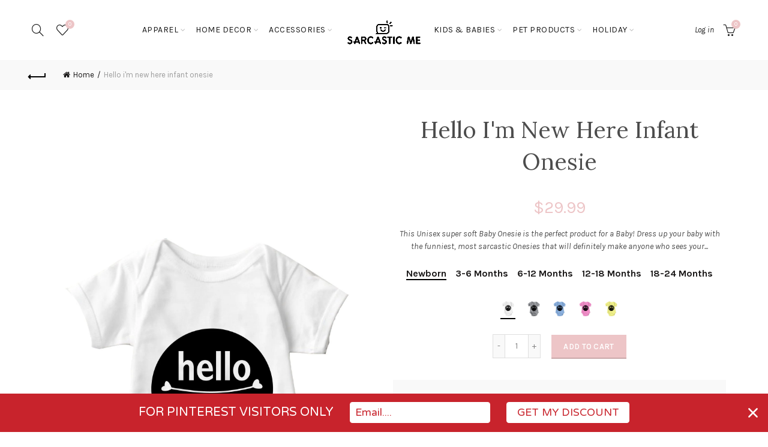

--- FILE ---
content_type: text/html; charset=utf-8
request_url: https://www.sarcasticme.com/products/hello-im-new-here-infant-onesie-1
body_size: 44545
content:
<!doctype html>
<!--[if IE 9]> <html class="ie9 no-js" lang="en"> <![endif]-->
<!--[if (gt IE 9)|!(IE)]><!--> <html class="no-js" lang="en"> <!--<![endif]-->
<head>
  <meta charset="utf-8">
  <meta http-equiv="X-UA-Compatible" content="IE=edge,chrome=1">
  <meta name="viewport" content="width=device-width, initial-scale=1.0, maximum-scale=1.0, user-scalable=no">
  <meta name="theme-color" content="#edc5c7">
  <meta name="keywords" content="Sarcastic ME Shopify">
  <meta name="author" content="www.sarcasticme.com">
  <meta name="format-detection" content="telephone=no">
  <link rel="canonical" href="https://www.sarcasticme.com/products/hello-im-new-here-infant-onesie-1"><link rel="shortcut icon" href="//www.sarcasticme.com/cdn/shop/files/Sarcastic-ME-logo_2_32x.jpg?v=1613703804" type="image/png">
  
<link rel="apple-touch-icon-precomposed" sizes="152x152" href="//www.sarcasticme.com/cdn/shop/files/Sarcastic-ME-logo_2_152x.jpg?v=1613703804"><script type="text/javascript">document.documentElement.className = document.documentElement.className.replace('no-js', 'yes-js js_active js')</script><title>Hello I&#39;m New Here Cute &amp; Funny Baby Infant Onesie | Sarcastic ME
</title><meta name="description" content="This Unisex super soft Baby Onesie is the perfect product for a Baby! Dress up your baby with the funniest, most sarcastic Onesies that will definitely make anyone who sees your baby laugh! This is the perfect gift for Birthdays, Baby Showers and anytime you want to spoil your kid, grandkids, nephew or niece. This Ones"><!-- /snippets/social-meta-tags.liquid -->
<meta property="og:site_name" content="Sarcastic ME">
<meta property="og:url" content="https://www.sarcasticme.com/products/hello-im-new-here-infant-onesie-1">
<meta property="og:title" content="Hello I'm New Here Infant Onesie">
<meta property="og:type" content="product">
<meta property="og:description" content="This Unisex super soft Baby Onesie is the perfect product for a Baby! Dress up your baby with the funniest, most sarcastic Onesies that will definitely make anyone who sees your baby laugh! This is the perfect gift for Birthdays, Baby Showers and anytime you want to spoil your kid, grandkids, nephew or niece. This Ones"><meta property="og:price:amount" content="29.99">
  <meta property="og:price:currency" content="USD"><meta property="og:image" content="http://www.sarcasticme.com/cdn/shop/products/hello-im-new-here_1024x1024.jpg?v=1514242775"><meta property="og:image" content="http://www.sarcasticme.com/cdn/shop/products/hello-im-new-here2_1024x1024.jpg?v=1514242780"><meta property="og:image" content="http://www.sarcasticme.com/cdn/shop/products/Onesie_Mockup_cd711dbb-396d-4e99-b5d2-327c95f68986_1024x1024.jpg?v=1514242754">
<meta property="og:image:secure_url" content="https://www.sarcasticme.com/cdn/shop/products/hello-im-new-here_1024x1024.jpg?v=1514242775"><meta property="og:image:secure_url" content="https://www.sarcasticme.com/cdn/shop/products/hello-im-new-here2_1024x1024.jpg?v=1514242780"><meta property="og:image:secure_url" content="https://www.sarcasticme.com/cdn/shop/products/Onesie_Mockup_cd711dbb-396d-4e99-b5d2-327c95f68986_1024x1024.jpg?v=1514242754">

<meta name="twitter:site" content="@shopsarcasticme">
<meta name="twitter:card" content="summary_large_image">
<meta name="twitter:title" content="Hello I'm New Here Infant Onesie">
<meta name="twitter:description" content="This Unisex super soft Baby Onesie is the perfect product for a Baby! Dress up your baby with the funniest, most sarcastic Onesies that will definitely make anyone who sees your baby laugh! This is the perfect gift for Birthdays, Baby Showers and anytime you want to spoil your kid, grandkids, nephew or niece. This Ones">
<link href="//www.sarcasticme.com/cdn/shop/t/23/assets/tab_shopify.min.css?v=77642056786062711131515203904" rel="stylesheet" type="text/css" media="all" />
  <link rel="preload" href="//www.sarcasticme.com/cdn/shop/t/23/assets/gl_linecons_icons.min.css?v=76569771571515796021515203895" as="style" onload="this.rel='stylesheet'">
  <noscript><link rel="stylesheet" href="//www.sarcasticme.com/cdn/shop/t/23/assets/gl_linecons_icons.min.css?v=76569771571515796021515203895"></noscript><link href="//www.sarcasticme.com/cdn/shop/t/23/assets/gl_vendor.css?v=148661119737648604411515203895" rel="stylesheet" type="text/css" media="all" />
<link href="//www.sarcasticme.com/cdn/shop/t/23/assets/main.min.css?v=105803191330062826241515203898" rel="stylesheet" type="text/css" media="all" />

<script src="//www.sarcasticme.com/cdn/shop/t/23/assets/web_font_loader.js?v=171107019044340866941515203912" type="text/javascript"></script>
<script>
/*! loadCSS. [c]2017 Filament Group, Inc. MIT License */
!function(e){"use strict";var t=function(t,n,r){function o(e){return i.body?e():void setTimeout(function(){o(e)})}function a(){d.addEventListener&&d.removeEventListener("load",a),d.media=r||"all"}var l,i=e.document,d=i.createElement("link");if(n)l=n;else{var s=(i.body||i.getElementsByTagName("head")[0]).childNodes;l=s[s.length-1]}var u=i.styleSheets;d.rel="stylesheet",d.href=t,d.media="only x",o(function(){l.parentNode.insertBefore(d,n?l:l.nextSibling)});var f=function(e){for(var t=d.href,n=u.length;n--;)if(u[n].href===t)return e();setTimeout(function(){f(e)})};return d.addEventListener&&d.addEventListener("load",a),d.onloadcssdefined=f,f(a),d};"undefined"!=typeof exports?exports.loadCSS=t:e.loadCSS=t}("undefined"!=typeof global?global:this),function(e){if(e.loadCSS){var t=loadCSS.relpreload={};if(t.support=function(){try{return e.document.createElement("link").relList.supports("preload")}catch(t){return!1}},t.poly=function(){for(var t=e.document.getElementsByTagName("link"),n=0;n<t.length;n++){var r=t[n];"preload"===r.rel&&"style"===r.getAttribute("as")&&(e.loadCSS(r.href,r,r.getAttribute("media")),r.rel=null)}},!t.support()){t.poly();var n=e.setInterval(t.poly,300);e.addEventListener&&e.addEventListener("load",function(){t.poly(),e.clearInterval(n)}),e.attachEvent&&e.attachEvent("onload",function(){e.clearInterval(n)})}}}(this);
</script><script src="//ajax.googleapis.com/ajax/libs/jquery/1.12.4/jquery.min.js" type="text/javascript"></script>
<script> window.theme = window.theme || {};var theme = {strings: {addToCart: "Add to cart",soldOut: "Sold out",view_cart: "View cart",na: "N\/A",showMore: "Show More",showLess: "Show Less",added_to_cart: "Product was successfully added to your cart.",continue_shopping: "Continue Shopping",info_wishlist: "Sign in to sync your Saved Items across all your devices.",login: "Login",nowishlist: "No products were added to the wishlist",compare: "Compare",no_compare: "No products added in the compare table.",added_label: "Added"},use_ajax_add_to_cart: true,gl_productreviews: false,add_to_cart_action:"widget",product_gallery:{images_slider:true,thumbs_slider:{enabled:true,position:"bottom",items:{desktop:4,desktop_small:3,tablet:4,mobile:3,vertical_items:3}}},basel_settings: {countdown_days: "days",countdown_hours: "hr",countdown_mins: "min",countdown_sec: "sc",wishlist:"yes",compare:"no",quickview:"yes",ajax_search:"yes",ajax_search_product:"yes",header_search_category:"no",enable_search_category:"yes",currency:"yes",save_note:"yes",enable_popup:"no",enable_variant_simple:"no",popup_delay:"5000",popup_event:"time",popup_scroll:"800",popup_pages:4,promo_popup_hide_mobile:"yes"},use_currency: true,shop_currency: "USD",moneyFormat: "${{amount}}"} </script><script src="//www.sarcasticme.com/cdn/shopifycloud/storefront/assets/themes_support/option_selection-b017cd28.js" type="text/javascript"></script>
<!-- Logo CSS --><style type="text/css">a.pswp__share--download {display: none;}@media (max-width: 480px){.basel-products-tabs .open-title-menu {white-space: nowrap;max-width: 160px;text-overflow: ellipsis;}} #variantQuantity:empty,#variantQuantity_quick:empty {margin: 0;}.loader {position: fixed;background: rgba(0, 0, 0, .85);left: 0;top: 0;width: 100%;height: 100%;z-index: 1000;}.loader .loader-inner {background: url(//cdn.shopify.com/s/files/1/2251/1247/t/22/assets/loader.svg) no-repeat;background-size: 100%;width: 50px;height: 50px;position: absolute;margin: auto;top: 0;bottom: 0;left: 0;right: 0;}.gl_custom_1472909916515__94 {padding-top: 7vw !important;padding-bottom: 7vw !important;background-position: 0 0 !important;background-repeat: no-repeat !important;}.section_title_sport + .shopify-section .gl_column-inner { margin-top: -7vw !important;padding-top: 0px !important;}.section_title_sport + .shopify-section .gl_row {z-index: 35;position: relative;}.mfp-zoom-in.mfp-bg {transition: all .3s ease-out;}.mfp-zoom-in.mfp-bg {opacity: 0;}.mfp-zoom-in.mfp-bg.mfp-ready {opacity: .8;}.mfp-zoom-in .mfp-with-anim {opacity: 0;transition: all .2s ease-in-out;transform: scale(.8);}.mfp-zoom-in.mfp-ready .mfp-with-anim {opacity: 1;transform: scale(1);}.single-product-content .entry-summary .button.size_guide {display: inline-block;vertical-align: middle;text-align: center;font-size: 14px;line-height: 1.5;color: #4e4e4e;padding: 0;background-color: transparent;border: none;text-transform: none;}.single-product-content .entry-summary .button.size_guide:before {font-size: 18px;vertical-align: middle;margin-right: 5px;color: #4e4e4e;display: inline-block;font-family: Simple-Line-Icons;-webkit-transition: all .2s;-moz-transition: all .2s;-o-transition: all .2s;transition: all .2s;content: "\e060";}.shopify-show-per-page .label_show {display: inline-block;margin-bottom: 0;margin-right: 10px;}.shopify-show-per-page .orderbyshow {width: auto;min-width: 70px;padding-right: 10px;}.header-base_categories.main-header .main-nav {display: block;}/* .wrapper-boxed.basel-cart-opened .website-wrapper { max-width: 100%;} */body.wrapper-boxed.basel-cart-opened {position: relative;}body.wrapper-boxed.basel-cart-opened .website-wrapper.basel-wrapper-shifted { position: static;}#variantQuantity, #variantQuantity_quick {font-weight: bold;text-transform: uppercase;}.basel-products-suggest .table_suggest a {white-space: nowrap;text-transform: uppercase;max-width: 150px;overflow: hidden;text-overflow: ellipsis;} #recently_wrap .owl-stage-outer {height: 100% !important; }.product-grid-item .same_height .hover-img,.product-grid-item .same_height .hover-img img,.product-list-item .same_height .hover-img, .product-list-item .same_height .hover-img img {height: 100%;}.gl-gird-collection-section .elements-grid .basel-products-loader,.retina-logo{ display: none;}.retina-logo,.sticky-logo{ display: none !important;}@media only screen and (-webkit-min-device-pixel-ratio: 2), not all, not all, not all, only screen and (min-resolution: 192dpi), only screen and (min-resolution: 2dppx) {.main-header .regular-logo {display: none !important;}.main-header .retina-logo {display: inline-block !important;}}.act-scroll .site-logo img.retina-logo, .header-clone .site-logo img.retina-logo {display: none !important;}.template-product .site-content,.product-list-item .product-element-top.product-list-image {margin-bottom: 0;}.color-scheme-light .basel-search-dropdown .autocomplete-suggestions .suggestion-title a, .search-extended .autocomplete-suggestions .suggestion-title a{color: rgba(0,0,0,.7);}.main-header.color-scheme-light .product-grid-item .product-title>a {color: inherit;}.single-product-content .spr-icon {font-size: 12px;}.single-product-content span.spr-badge-caption {font-size: 14px;}.product-list-item .hover-img img {width: 100%;}tr.description>td>p {max-width: 500px;margin: 0 auto;}.basel-header-overlap .topbar-wrapp {z-index: 22222;}.basel-header-overlap .cart-widget-side, .basel-header-overlap .mobile-nav {z-index: 50000;}.table_suggest {background-color: #fff;}.italic {font-style: italic;}.single-product-content .basel-countdown-timer {margin-bottom: 15px;}.selector-wrapper,#variantQuantity,#variantQuantity_quick {display: none;}#variantQuantity.is-visible,#variantQuantity_quick.is-visible {display: block;}.nathan-header-overlap header.color-scheme-light {background-color: #000;}div#variantQuantity, div#variantQuantity_quick {margin-bottom: 20px;}li.mini_cart_item.mini_variant_gl span.quantity {margin-left: 72px;}.single-product-content .slick-vertical>button.slick-disabled {color: rgba(0,0,0,0.3);cursor: default;}.single-product-content .slick-vertical>button.slick-disabled:hover { color: #fff; }.swatches-on-grid .swatch-on-grid.swatch-size-medium {width: 25px;height: 25px;}.gl_star-rating {display: inline-block;font-size: 12px;position: relative;height: 18px;line-height: 18px;letter-spacing: 2px;margin-bottom: 4px;}.gl_star-rating span.spr-badge-caption {display: none;}.btn.btn-size-extra-small,.button.btn-size-extra-small,button.btn-size-extra-small,.added_to_cart.btn-size-extra-small,input[type="submit"].btn-size-extra-small { font-size: 10px;line-height: 14px;padding-top: 7px;padding-bottom: 7px;padding-left: 14px;padding-right: 14px;}.promo-banner.term-description {position: relative;margin-bottom: 30px;overflow: hidden;font-size: 16px;color: #000;line-height: 1.3;}.single-product .site-content {margin-bottom: 0;}.single-product-content .out-of-stock.variant_stock {border: 2px solid #CC1414;color: #B50808;margin: 0;padding: 9px 10px;}input.input__error {color: #AF7D27;border-color: #E0B252;background-color: transparent;}.testimonial-content >p {margin-bottom:0;}.color-scheme-light .testimonials.testimon-style-boxed .testimonial-content >p,.color-scheme-light .testimonials.testimon-style-boxed .testimonial-content a,.color-scheme-light .testimonials.testimon-style-boxed .testimonial-content footer>span {color: inherit;}h1.basel-logo-wrap {margin-bottom: 0;}table.gl_infor_account tr td {text-align: left;}.gl_custom_lingerie {margin-top: 20px !important;margin-right: 20px !important;margin-bottom: 20px !important;margin-left: 20px !important;padding-top: 40px !important;padding-right: 40px !important;padding-bottom: 20px !important;padding-left: 40px !important;background-color: #ffffff !important;}.gl_custom_article {margin-top: 20px !important;margin-bottom: 20px !important;border-top-width: 1px !important;border-bottom-width: 1px !important;padding-top: 30px !important;padding-bottom: 30px !important;border-top-color: #f4f4f4 !important;border-top-style: solid !important;border-bottom-color: #f4f4f4 !important;border-bottom-style: solid !important;}input.shopify-challenge__button.btn {margin-bottom: 40px;}.gl_custom_article_full {margin-top: -40px !important;margin-bottom: 0px !important;padding-top: 0px !important;padding-bottom: 0px !important;background-color: #f7f7f7 !important;}.gl_custom_social_full {margin-bottom: 70px !important;border-top-width: 1px !important;border-bottom-width: 1px !important;padding-top: 40px !important;padding-bottom: 40px !important;border-top-color: #e5e5e5 !important;border-top-style: solid !important;border-bottom-color: #e5e5e5 !important;border-bottom-style: solid !important;}.gl_row_0 {margin-right: 0px !important;margin-left: 0px !important;}.gl_p_10 { padding: 10px !important;}.gl_pt_15 {padding-top: 15px !important;}.fake_counter_real_time {display: block;font-size: 14px;color: #2c2c2c;font-weight: bold;-webkit-border-radius: 5px;-moz-border-radius: 5px;border-radius: 5px;position: relative;overflow: hidden;margin: 0 2px;}.fake_counter_real_time #number_counter {background-color: #0f8db3;padding: 5px 10px;border-radius: 2px;line-height: 1.1em;color: #ffffff;display: inline-block;-webkit-box-shadow: inset 0 -2px 0 rgba(0,0,0,.15);box-shadow: inset 0 -2px 0 rgba(0,0,0,.15);}.fake_counter_real_time #number_counter i {margin-left: 3px;}.fake_counter_real_time #number_counter:active {-webkit-box-shadow: none;box-shadow: none;top: 1px;}.gl_pt_25 {padding-top: 25px !important;}.gl_pt_20 {padding-top: 20px !important;}.gl_pb_20 {padding-bottom: 20px !important;}.gl_color_dark p strong {color: black;}.gl_mb_0 {margin-bottom: 0px !important;}.gl_pt_0 {padding-top: 0px !important;}.gl_mb_5 {margin-bottom: 5px !important;}.gl_mb_10 {margin-bottom: 10px !important;}.gl_mb_15 {margin-bottom: 15px !important;}.gl_mb_20 {margin-bottom: 20px !important;}.gl_mb_25 {margin-bottom: 25px !important;}.gl_mb_30 {margin-bottom: 30px !important;}.gl_mb_35 {margin-bottom: 35px !important;}.gl_mb_40 {margin-bottom: 40px !important;}.gl_mt_10 {margin-top: 10px !important;}.gl_mt_20 {margin-top: 20px !important;}.gl_mt_50 {margin-top: 50px !important;}.gl_mb_50 {margin-bottom: 50px !important;}.gl_mt_25 {margin-top: 25px !important;}.gl_mt_35 {margin-top: 35px !important;}.gl_mt_m15 {margin-top: -15px !important;}.gl_mt_m30 {margin-top: -30px !important;}.gl_mtm_40 {margin-top: -40px !important;}.gl_mt_40 {margin-top: 40px !important;}.gl_pt_30 {padding-top: 30px !important;}.gl_pb_30 { padding-bottom: 30px !important;}.gl_pr_30 {padding-right: 30px !important;}.gl_pl_30 { padding-left: 30px !important;}.gl_pr_40 {padding-right: 40px !important;}.gl_pl_40 { padding-left: 40px !important;}.gl_pt_35 { padding-top: 35px !important;}.gl_pd_lr_10 {padding-right: 10px !important;padding-left: 10px !important;}.gl_custom_infor_one {margin-right: 4% !important;margin-bottom: 0px !important;margin-left: 4% !important;border-top-width: 5px !important;border-right-width: 5px !important;border-bottom-width: 5px !important;border-left-width: 5px !important;padding-right: 3% !important;padding-bottom: 0px !important;padding-left: 3% !important;background-color: #ffffff !important;border-left-color: rgba(107,107,107,0.11) !important;border-left-style: solid !important;border-right-color: rgba(107,107,107,0.11) !important;border-right-style: solid !important;border-top-color: rgba(107,107,107,0.11) !important;border-top-style: solid !important;border-bottom-color: rgba(107,107,107,0.11) !important;border-bottom-style: solid !important;}.gl_custom_infor_text_one {margin-top: 40px !important;margin-bottom: 40px !important;border-left-width: 1px !important;padding-top: 0px !important;border-left-color: #f4f4f4 !important;border-left-style: solid !important;}.gl_custom_tab_title {margin-bottom: 30px !important;padding-top: 14px !important;padding-right: 20px !important;padding-bottom: 14px !important;padding-left: 20px !important;background-color: #0f8db3 ;}.gl_custom_lingerie {margin-top: 20px !important;margin-right: 20px !important;margin-bottom: 20px !important;margin-left: 20px !important;padding-top: 40px !important;padding-bottom: 40px !important;background-color: #ffffff !important;}.about-shop-element {box-shadow: 1px 1px 9px rgba(0, 0, 0, 0.17);}body .basel-parallax {background-attachment: fixed;background-size: cover!important;}.gl_custom_hour {padding-top: 40px !important;padding-right: 20px !important;padding-bottom: 40px !important;padding-left: 20px !important;background-color: #ffffff !important;}.gl_custom_jewellery {margin-top: 20px !important;margin-bottom: 20px !important;margin-left: -80px !important;padding-top: 40px !important;padding-right: 40px !important;padding-bottom: 40px !important;padding-left: 40px !important;background-color: #ffffff !important;}.gl_custom_testimonials{border-right-width: 1px !important;padding-top: 20px !important;padding-bottom: 20px !important;border-right-color: rgba(255,255,255,0.13) !important;border-right-style: solid !important;}.gl_custom_jewellery_mobile {margin-top: -50px !important;margin-right: 20px !important;margin-bottom: 20px !important;margin-left: 20px !important;padding-top: 20px !important;padding-right: 20px !important;padding-bottom: 20px !important;padding-left: 20px !important;background-color: #ffffff !important;}.bg_color_white.image-swatch {border: 0;}.gl_custom_map {margin-right: 10% !important;margin-left: 10% !important;padding-top: 6% !important;}.gl_custom_content{border-top-width: 7px !important;border-right-width: 7px !important;border-bottom-width: 7px !important;border-left-width: 7px !important;padding-top: 45px !important;padding-right: 45px !important;padding-bottom: 45px !important;padding-left: 45px !important;background-position: center !important;background-repeat: no-repeat !important;background-size: contain !important;border-left-color: rgba(10,10,10,0.12) !important;border-left-style: solid !important;border-right-color: rgba(10,10,10,0.12) !important;border-right-style: solid !important;border-top-color: rgba(10,10,10,0.12) !important;border-top-style: solid !important;border-bottom-color: rgba(10,10,10,0.12) !important;border-bottom-style: solid !important;}.gl_custom_space_minimalist {padding-right: 4vw !important;padding-left: 4vw !important;}.gl_p_same_strong p, .gl_p_same_strong p{margin-bottom: 0}.pr {position: relative}.site-logo {width: 20%;}.site-logo img {max-width: 180px;max-height: 60px;}.basel-shopify-layered-nav .basel-scroll {max-height: 234px;}.sticky-header .right-column {width: 115px;}.left-column, .right-column {width: 115px;}/* Header height configs *//* Limit logo image height for according to header height */.site-logo img {max-height: 90px;}/* And for sticky header logo also */.act-scroll .site-logo img,.header-clone .site-logo img {max-height: 65px;max-height: 65px;max-width: 136px;}.act-scroll .site-logo img,.header-clone .site-logo img {display: none;}.act-scroll .site-logo img.sticky-logo,.header-clone .site-logo img.sticky-logo {display: inline-block !important;}/* Set sticky headers height for cloned headers based on menu links line height */.header-clone .main-nav .menu > li > a {height: 65px;line-height: 65px;} /* Height for switch logos */.sticky-header-real:not(.global-header-menu-top) .switch-logo-enable .basel-logo {height: 90px;}.sticky-header-real:not(.global-header-menu-top) .act-scroll .switch-logo-enable .basel-logo {height: 65px;}.sticky-header-real:not(.global-header-menu-top) .act-scroll .switch-logo-enable {transform: translateY(-60px);-webkit-transform: translateY(-60px);}/* Header height for these layouts based on it's menu links line height */.main-nav .menu > li > a {height: 60px;line-height: 60px;}.wrapp-header {min-height: 60px;}.act-scroll .wrapp-header {min-height: 65px;}/* The same for sticky header */.act-scroll .main-nav .menu > li > a {height: 65px;line-height: 65px;}/* Set line height for header links for shop header layout. Based in the header height option */.header-shop .right-column .header-links {height: 60px;line-height: 60px;}/* The same for sticky header */.header-shop.act-scroll .right-column .header-links {height: 65px;line-height: 65px;}/* Page headings settings for heading overlap. Calculate on the header height base */.basel-header-overlap .title-size-default,.basel-header-overlap .title-size-small,.basel-header-overlap .title-shop.without-title.title-size-default,.basel-header-overlap .title-shop.without-title.title-size-small {padding-top: 135px;}.basel-header-overlap .title-shop.without-title.title-size-large,.basel-header-overlap .title-size-large {padding-top: 215px;}@media (max-width: 991px) {/* Set header height for mobile devices */.main-header .wrapp-header {min-height: 50px;} /* Limit logo image height for mobile according to mobile header height */.site-logo img {max-height: 50px;} /* Limit logo on sticky header. Both header real and header cloned */.act-scroll .site-logo img,.header-clone .site-logo img {max-height: 50px;}/* Height for switch logos */.main-header .switch-logo-enable .basel-logo {height: 50px;}.sticky-header-real:not(.global-header-menu-top) .act-scroll .switch-logo-enable .basel-logo {height: 50px;}.sticky-header-real:not(.global-header-menu-top) .act-scroll .switch-logo-enable {transform: translateY(-60px);-webkit-transform: translateY(-60px);}/* Page headings settings for heading overlap. Calculate on the MOBILE header height base */.basel-header-overlap .title-size-default,.basel-header-overlap .title-size-small,.basel-header-overlap .title-shop.without-title.title-size-default,.basel-header-overlap .title-shop.without-title.title-size-small {padding-top: 80px;}.basel-header-overlap .title-shop.without-title.title-size-large,.basel-header-overlap .title-size-large {padding-top: 120px;} }.product-category-thumbnail img,.category-grid-item .category-link {width: 100%;}/* .product-grid-item .product-element-top>a img,.basel-hover-alt .hover-img img, .owl-carousel div.owl-item .hover-img img {width:100%;} */.basel-purchase {position:fixed;display:block;bottom:0;left:4%;z-index:10;-webkit-backface-visibility: hidden; /* Chrome, Safari, Opera */backface-visibility: hidden;}.basel-purchase:hover {opacity:0.9;}.basel-product-categories>li.cat-item-109 {display: none;}.col-five > .gl_col-sm-2 {width:20%;}.product-type-grouped.single-product-content .cart {width: 100%;}.product-type-grouped.single-product-content .cart table {border-top: 2px solid black;margin-bottom: 30px;}iframe[name='google_conversion_frame'] { height: 0 !important;width: 0 !important; line-height: 0 !important; font-size: 0 !important;margin-top: -13px;float: left;}.single-product-content .single_variation .shopify-variation-price {margin-right:0;}.single-product-content .single_variation .shopify-variation-price .price {margin-right:15px;}.product-type-grouped .group_table .stock {margin-bottom: 0;margin-right: 0;margin-left: 15px; }.commentlist .comment-text .description {line-height:1.6;}.main-header form.has-categories-dropdown .search-by-category ul .children {display:none;}.cat-design-alt .product-category-thumbnail {margin:-2px; }.cat-design-alt .category-link {display:block;}.dropdown-scroll > .sub-menu-dropdown {height: 540px;overflow: hidden;}.main-nav .menu>li.menu-item-design-sized .sub-menu-dropdown {padding-bottom:10px;}.header-spacing + .header-menu-top {margin-top:-40px;}.shopify-ordering.with-list .selected-order {font-weight:bold;}.basel-navigation .menu>li.menu-item-design-full-width .sub-menu>li>a,.basel-navigation .menu>li.menu-item-design-sized .sub-menu>li>a {font-weight: 600!important;}.header-categories .main-nav .menu li.menu-item-design-full-width>.sub-menu-dropdown {margin-top: -78px;}.basel-hover-quick .product-title a {display:block; }.hide-pag .owl-pagination,.hide-pag .owl-buttons {display:none;}.popup-quick-view .entry-summary .entry-title {font-size: 32px; }.product-quick-view .entry-title a {font-family:inherit;font-weight: inherit;font-style: inherit;}.basel-price-table .basel-plan-footer>a.added {display:none;}.color-scheme-light .testimonial .testimonial-content footer>span {color: rgba(255, 255, 255, 0.8);}.color-scheme-light .owl-theme:hover .owl-controls.clickable .owl-buttons div.disabled {color:rgba(255, 255, 255, 0.6);}.color-scheme-light .owl-theme .owl-controls .owl-buttons div {color:rgba(255, 255, 255, 0.8);}.color-scheme-light .owl-theme .owl-controls.clickable .owl-buttons div:hover {color:rgba(255, 255, 255, 1);}.color-scheme-light .owl-theme .owl-controls .owl-page span {background-color: rgba(255, 255, 255, 0.6);}.color-scheme-light .owl-theme .owl-controls .owl-page.active span, .color-scheme-light .owl-theme .owl-controls.clickable .owl-page:hover span {background-color: white;}.single-product-content .entry-summary .button.compare.loading:after {opacity: 1;visibility: visible;}.single-product-content .entry-summary .button.compare:after {content: " ";width: 15px;height: 15px;display: inline-block;vertical-align: middle;border: 1px solid black;border-radius: 50%;border-left-color: transparent !important;border-right-color: transparent !important;animation: load-spin 450ms infinite linear;-o-animation: load-spin 450ms infinite linear;-ms-animation: load-spin 450ms infinite linear;-webkit-animation: load-spin 450ms infinite linear;-moz-animation: load-spin 450ms infinite linear;margin-left: 10px;opacity: 0;visibility: hidden;}.basel-buttons .product-compare-button>a,.single-product-content .entry-summary .button.compare,.basel-hover-base .basel-add-btn>a,.basel-hover-base .product-compare-button a {text-transform:none;}.sticky-header .basel-search-full-screen .basel-search-wrapper {height:100vh;transition: opacity .25s ease-in-out, height .25s ease-in-out, visibility .25s,transform .25s ease-in-out;-webkit-transition: opacity .25s ease-in-out, height .25s ease-in-out, visibility .25s,transform .25s ease-in-out;}.sticky-header .basel-search-full-screen .basel-search-inner .basel-close-search {bottom:90px;}.rtl .has-border,.rtl .has-border > .gl_column-inner {border:none!important;}.related-and-upsells .product-grid-item .hover-img img {width:100%;}.cat-design-alt .product-category-thumbnail img {width:100%!important;}.hidden-nav-button {display:none!important;}.dropdown-scroll .spb_single_image {border: 2px solid #f7f7f7;}.page-id-25728 .dropdown-scroll .spb_single_image,.page-id-23954 .dropdown-scroll .spb_single_image {border: 2px solid rgba(255,255,255,0.1);}.owl-carousel .owl-stage-outer {clear: both;}.widget_product_categories .cat-item-109 .cat-item:nth-child(even) {display: none;}.rtl {direction: rtl;}@media (max-width: 1024px) and (min-width: 991px) {.header-categories .categories-menu-dropdown .sub-menu-dropdown {width: 680px;}}@media (max-width: 991px) {.sticky-footer-on .footer-container {visibility: visible;}}.menu-item-19907 > .sub-menu-dropdown {background-size: contain}.product-design-sticky .shopify-product-gallery .shopify-product-gallery__wrapper a > img {width: 100%;}.product-design-sticky .shopify-product-gallery .shopify-product-gallery__wrapper .shopify-product-gallery__image:not(:first-child) a {display: block;transform:translateY(100px);-webkit-transform:translateY(100px);-moz-transform:translateY(100px);-o-transform:translateY(100px);transition: all 0.45s ease-in-out;-webkit-transition: all 0.45s ease-in-out;-moz-transition: all 0.45s ease-in-out;-o-transition: all 0.45s ease-in-out;opacity: 0;}.product-design-sticky .shopify-product-gallery .shopify-product-gallery__wrapper .shopify-product-gallery__image:not(:first-child) a.animate-images {transform:translateY(0px);-webkit-transform:translateY(0px);-moz-transform:translateY(0px);-o-transform:translateY(0px);opacity: 1;}.shopify-checkout-review-order-table td {width: 50%}@media (min-width: 992px) {.buy-basel {position: fixed;bottom: 40px;right: 40px;z-index: 1000;margin-bottom: 110px;background-color: #729c29;border-radius: 50%;-webkit-border-radius: 50%;-moz-border-radius: 50%;box-shadow: -6.772px 8.668px 16px 0px rgba(28, 30, 35, 0.15);-webkit-box-shadow: -6.772px 8.668px 16px 0px rgba(28, 30, 35, 0.15);-moz-box-shadow: -6.772px 8.668px 16px 0px rgba(28, 30, 35, 0.15);transition: all 1s ease;-webkit-transition: all 1s ease;-moz-transition: all 1s ease;-o-transition: all 1s ease;animation-name: animFadeUp;animation-fill-mode: both;animation-duration: 0.4s;animation-timing-function: ease;animation-delay: 1.5s;-webkit-animation-name: animFadeUp;-webkit-animation-fill-mode: both;-webkit-animation-duration: 0.4s;-webkit-animation-timing-function: ease;-webkit-animation-delay: 1.5s;-moz-animation-name: animFadeUp;-moz-animation-fill-mode: both;-moz-animation-duration: 0.4s;-moz-animation-timing-function: ease;-moz-animation-delay: 1.5s;-o-animation-name: animFadeUp;-o-animation-fill-mode: both;-o-animation-duration: 0.4s;-o-animation-timing-function: ease;-o-animation-delay: 1.5s;}.buy-basel img.envato-logo {position: absolute;right: -8px;bottom: -3px;background: #7cb442;border-radius: 50%;padding: 6px;}.rtl .buy-basel {left: auto;right: 40px;} }@media (min-width: 768px) and (max-width: 991px) {.buy-basel {display:none;}.swatch-on-grid .basel-tooltip-label {display:none;}.dropdown-scroll > .sub-menu-dropdown {display:none;}.basel-back-btn>span:before, .basel-products-nav .product-btn>a span:before {top: 0px;}.shop-loop-head {width:100%;}body .basel-parallax {background-attachment: scroll!important;} }@media (min-width: 481px) and (max-width: 767px) { .buy-basel {display:none;}.swatch-on-grid .basel-tooltip-label {display:none;}.dropdown-scroll > .sub-menu-dropdown {display:none;}.basel-back-btn>span:before, .basel-products-nav .product-btn>a span:before {top: 0px;}/* .product-grid-item .product-element-top>a img,.basel-hover-alt .hover-img img {width:100%;} */body .basel-parallax {background-attachment: scroll!important;} }@media (max-width: 480px) { .buy-basel {display:none;}.swatch-on-grid .basel-tooltip-label {display:none;}body .basel-parallax {background-attachment: scroll!important;}.dropdown-scroll > .sub-menu-dropdown {display:none;}.basel-back-btn>span:before, .basel-products-nav .product-btn>a span:before {top: 0px;}}/* color settings */body {background-color: rgba(0,0,0,0);}.gl_page_title.page-title-default {background-color: #212121;}body.template-collection .page-title-default {background-color: #212121;}.topbar-wrapp {background-color: #1aada3;}.main-header, .sticky-header.header-clone, .header-spacing {background-color: #ffffff;}.footer-container {background-color: #d3d2d2;}.template-product .site-content {background-color: rgba(0,0,0,0);}body,p,.widget_nav_mega_menu .menu > li > a,.mega-navigation .menu > li > a,.basel-navigation .menu > li.menu-item-design-full-width .sub-sub-menu li a,.basel-navigation .menu > li.menu-item-design-sized .sub-sub-menu li a,.basel-navigation .menu > li.menu-item-design-default .sub-menu li a,.font-default {font-family: Karla, Arial, Helvetica, sans-serif;color: #4c4c4c;font-size: 14px;}h1 a,h2 a,h3 a,h4 a,h5 a,h6 a,h1,h2,h3,h4,h5,h6,.title,table th,.sp-tabs li a,.masonry-filter li a,.shopify .cart-empty,.basel-navigation .menu > li.menu-item-design-full-width .sub-menu > li > a,.basel-navigation .menu > li.menu-item-design-sized .sub-menu > li > a,fieldset legend,table th,.color-scheme-dark .info-box-inner h1,.color-scheme-dark .info-box-inner h2,.color-scheme-dark .info-box-inner h3,.color-scheme-dark .info-box-inner h4,.color-scheme-dark .info-box-inner h5,.color-scheme-dark .info-box-inner h6 {font-family: Karla, 'MS Sans Serif', Geneva, sans-serif;font-weight: normal;font-style: normal;}h1 a, h2 a, h3 a, h4 a, h5 a, h6 a, h1, h2, h3, h4, h5, h6, .title, table th, .masonry-filter li a, .shopify .cart-empty, .basel-navigation .menu > li.menu-item-design-full-width .sub-menu > li > a, .basel-navigation .menu > li.menu-item-design-sized .sub-menu > li > a {font-family: Sumana, 'MS Sans Serif', Geneva, sans-serif;color: #000000;}.product-title a,.post-slide .entry-title a,.category-grid-item .hover-mask h3,.basel-search-full-screen .basel-search-inner input[type="text"],.blog-post-loop .entry-title,.single-product-content .entry-title,.font-title {font-family: Lora, 'MS Sans Serif', Geneva, sans-serif;color: #4c4c4c;}.title-alt, .subtitle, .font-alt {font-family: Satisfy, 'Comic Sans MS', cursive;}.type-post .entry-meta {font-family: Lato, 'Comic Sans MS', cursive;font-weight: 400;font-style: italic;}.widgettitle,.widget-title {font-family: Karla;font-weight: 700;font-style: normal;color: #0a0a0a;}.main-nav .menu > li > a {font-size: 14px;}.nathan_style_2.single-product-content .cart .button {font-size: 13px;line-height: 18px;padding: 11px 20px;background-color: #f3f3f3;color: #3E3E3E;display: inline-block;position: relative;font-weight: 600;text-align: center;text-transform: uppercase;letter-spacing: .3px;border-radius: 0;border-width: 0;border-style: solid;border-color: transparent;outline: 0;-webkit-box-shadow: none;box-shadow: none;text-shadow: none;text-decoration: none;vertical-align: middle;cursor: pointer;border: none;-webkit-box-shadow: inset 0 -2px 0 rgba(0,0,0,.15);box-shadow: inset 0 -2px 0 rgba(0,0,0,.15);-webkit-transition: color .25s ease,background-color .25s ease,border-color .25s ease,box-shadow 0s ease,opacity .25s ease;-webkit-transition: color .25s ease,background-color .25s ease,border-color .25s ease,opacity .25s ease,-webkit-box-shadow 0s ease;transition: color .25s ease,background-color .25s ease,border-color .25s ease,opacity .25s ease,-webkit-box-shadow 0s ease;transition: color .25s ease,background-color .25s ease,border-color .25s ease,box-shadow 0s ease,opacity .25s ease;transition: color .25s ease,background-color .25s ease,border-color .25s ease,box-shadow 0s ease,opacity .25s ease,-webkit-box-shadow 0s ease;color: #fff;}.nathan_style_2.single-product-content .cart .button:focus, .nathan_style_2.single-product-content .cart .button:hover {opacity: .8;}.nathan_style_2.single-product-content .cart .button:focus, .nathan_style_2.single-product-content .cart .button:hover {opacity: 1;-webkit-box-shadow: inset 0 -2px 0 rgba(0,0,0,.15);box-shadow: inset 0 -2px 0 rgba(0,0,0,.15);}.nathan_style_2.single-product-content .cart .button.loading {color: transparent!important;}.nathan_style_2.single-product-content .cart .button.loading:after {border-color: #fff;content: "";width: 18px;height: 18px;display: inline-block;vertical-align: middle;border: 1px solid #fff;border-left-color: #fff;border-radius: 50%;position: absolute;top: 50%;left: 50%;opacity: 0;margin-left: -9px;margin-top: -9px;transition: opacity 0s ease;-webkit-transition: opacity 0s ease;opacity: 1;animation: load-spin 450ms infinite linear;-webkit-animation: load-spin 450ms infinite linear;transition: opacity .25s ease;-webkit-transition: opacity .25s ease;}.nathan_style_2.single-product-content .cart .button:active {-webkit-box-shadow: none;box-shadow: none;top: 1px;}.color-primary,.mobile-nav ul li.current_page_item > a,.main-nav .menu > li.current-menu-item > a,.main-nav .menu > li.onepage-link.current-menu-item > a,.main-nav .menu > li > a:hover,.main-nav .menu > li > a:focus,.basel-navigation .menu>li.menu-item-design-default ul li:hover>a,.basel-navigation .menu > li.menu-item-design-full-width .sub-menu li a:hover,.basel-navigation .menu > li.menu-item-design-sized .sub-menu li a:hover,.basel-product-categories.responsive-cateogires li.current-cat > a,.basel-product-categories.responsive-cateogires li.current-cat-parent > a,.basel-product-categories.responsive-cateogires li.current-cat-ancestor > a,a[href^=tel],.topbar-menu ul > li > .sub-menu-dropdown li > a:hover,.btn.btn-color-primary.btn-style-bordered,.button.btn-color-primary.btn-style-bordered,button.btn-color-primary.btn-style-bordered,.added_to_cart.btn-color-primary.btn-style-bordered,input[type=submit].btn-color-primary.btn-style-bordered,.basel-dark .single-product-content .entry-summary .yith-wcwl-add-to-wishlist .yith-wcwl-wishlistaddedbrowse a:before,.basel-dark .single-product-content .entry-summary .yith-wcwl-add-to-wishlist .yith-wcwl-wishlistexistsbrowse a:before,.basel-dark .read-more-section .btn-read-more,.basel-dark .products-footer .basel-blog-load-more,.basel-dark .products-footer .basel-products-load-more,.basel-dark .products-footer .basel-portfolio-load-more,.basel-dark .blog-footer .basel-blog-load-more,.basel-dark .blog-footer .basel-products-load-more,.basel-dark .blog-footer .basel-portfolio-load-more,.basel-dark .portfolio-footer .basel-blog-load-more,.basel-dark .portfolio-footer .basel-products-load-more,.basel-dark .portfolio-footer .basel-portfolio-load-more,.basel-dark .color-primary,.basel-hover-link .swap-elements .btn-add a,.basel-hover-link .swap-elements .btn-add a:hover,.basel-hover-link .swap-elements .btn-add a:focus,.menu-item-language .submenu-languages li:hover a,.blog-post-loop .entry-title a:hover,.blog-post-loop.sticky .entry-title:before,.post-slide .entry-title a:hover,.comments-area .reply a,.single-post-navigation a:hover,blockquote footer:before,blockquote cite,.format-quote .entry-content blockquote cite,.format-quote .entry-content blockquote cite a,.type-post .entry-meta .meta-author a,.type-post .entry-meta .meta-author .name_author,.search-no-results.shopify .site-content:before,.search-no-results .not-found .entry-header:before,.login .lost_password > a:hover,.error404 .page-title,.menu-label-new:after,.widget_shopping_cart .product_list_widget li .quantity .amount,.product_list_widget li ins .amount,.price ins > .amount,.price ins,.single-product-content .price,.single-product-content .price .amount,.basel-products-nav .product-short .price,.basel-products-nav .product-short .price .amount,.star-rating span:before,.single-product-content .comment-form .stars span a:hover,.single-product-content .comment-form .stars span a.active,.tabs-layout-accordion .basel-tab-wrapper .basel-accordion-title:hover,.tabs-layout-accordion .basel-tab-wrapper .basel-accordion-title.active,.single-product-content .shopify-product-details__short-description ul > li:before,.single-product-content #tab-description ul > li:before,.blog-post-loop .entry-content ul > li:before,.comments-area .comment-list li ul > li:before,.sidebar-widget li a:hover,.filter-widget li a:hover,.sidebar-widget li > ul li a:hover,.filter-widget li > ul li a:hover,.basel-price-filter ul li a:hover .amount,.basel-hover-effect-4 .swap-elements > a,.basel-hover-effect-4 .swap-elements > a:hover,.wishlist_table tr td.product-price ins .amount,.basel-buttons .yith-wcwl-add-to-wishlist .yith-wcwl-wishlistaddedbrowse > a,.basel-buttons .yith-wcwl-add-to-wishlist .yith-wcwl-wishlistexistsbrowse > a,.basel-buttons .product-compare-button > a.compare.added,.compare.added, .basel-buttons .yith-wcwl-add-to-wishlist .yith-wcwl-wishlistaddedbrowse > a:hover,.basel-buttons .yith-wcwl-add-to-wishlist .yith-wcwl-wishlistexistsbrowse > a:hover,.single-product-content .entry-summary .yith-wcwl-add-to-wishlist a:hover,.single-product-content .entry-summary .yith-wcwl-add-to-wishlist a:hover:before,.single-product-content .entry-summary .yith-wcwl-add-to-wishlist .yith-wcwl-wishlistaddedbrowse a:before,.single-product-content .entry-summary .yith-wcwl-add-to-wishlist .yith-wcwl-wishlistexistsbrowse a:before,.single-product-content .entry-summary .yith-wcwl-add-to-wishlist .yith-wcwl-add-button.feid-in > a:before,.vendors-list ul li a:hover,.single-product-content .entry-summary .button.compare:hover,.single-product-content .entry-summary .button.compare:hover:before,.single-product-content .entry-summary .button.compare.added:before,.blog-post-loop .entry-content ul li:before,.basel-menu-price .menu-price-price,.basel-menu-price.cursor-pointer:hover .menu-price-title,.comments-area #cancel-comment-reply-link:hover,.comments-area .comment-body .comment-edit-link:hover,.popup-quick-view .entry-summary .entry-title a:hover,.spb_text_column ul:not(.social-icons) > li:before,.widget_product_categories .basel-cats-toggle:hover,.widget_product_categories .toggle-active,.basel-products-suggest .table_suggest a:hover,.widget_product_categories .current-cat-parent > a,#shopify-section-gl_section_sidebar_blog .widget_categories .current-cat > a,.shopify-checkout-review-order-table tfoot .order-total td .amount,.widget_shopping_cart .product_list_widget li .remove:hover,.basel-active-filters .widget_layered_nav_filters ul li a .amount,.title-wrapper.basel-title-color-primary .title-subtitle,.widget_categories li.cat-item.current-cat,.topbar-menu ul>li.currency li.active a, .topbar-menu ul>li.language li.active a,.widget_shopping_cart .widget_shopping_cart_content > .total .amount,.subtitle-color-primary.subtitle-style-default,.color-scheme-light .gl_tta-tabs.gl_tta-tabs-position-top.gl_tta-style-classic .gl_tta-tab.gl_active > a,.gl-tab-js .gl_tta.gl_general.gl_tta-style-classic .gl_tta-tab.gl_active > a {color: #edc5c7;}.right-column .wishlist-info-widget > a > span,.basel-cart-design-2 > a .basel-cart-number,.basel-cart-design-3 > a .basel-cart-number,.btn.btn-color-primary,.button.btn-color-primary,button.btn-color-primary,.added_to_cart.btn-color-primary,input[type=submit].btn-color-primary,.btn.btn-color-primary:hover,.btn.btn-color-primary:focus,.button.btn-color-primary:hover,.button.btn-color-primary:focus,button.btn-color-primary:hover,button.btn-color-primary:focus,.added_to_cart.btn-color-primary:hover,.added_to_cart.btn-color-primary:focus,input[type=submit].btn-color-primary:hover,input[type=submit].btn-color-primary:focus,.btn.btn-color-primary.btn-style-bordered:hover,.btn.btn-color-primary.btn-style-bordered:focus,.button.btn-color-primary.btn-style-bordered:hover,.button.btn-color-primary.btn-style-bordered:focus,button.btn-color-primary.btn-style-bordered:hover,button.btn-color-primary.btn-style-bordered:focus,.added_to_cart.btn-color-primary.btn-style-bordered:hover,.added_to_cart.btn-color-primary.btn-style-bordered:focus,input[type=submit].btn-color-primary.btn-style-bordered:hover,input[type=submit].btn-color-primary.btn-style-bordered:focus,.widget_shopping_cart .widget_shopping_cart_content .buttons .checkout,.widget_shopping_cart .widget_shopping_cart_content .buttons .checkout:hover,.widget_shopping_cart .widget_shopping_cart_content .buttons .checkout:focus,.basel-search-dropdown .basel-search-wrapper .basel-search-inner form button,.basel-search-dropdown .basel-search-wrapper .basel-search-inner form button:hover,.basel-search-dropdown .basel-search-wrapper .basel-search-inner form button:focus,.no-results .searchform #searchsubmit,.no-results .searchform #searchsubmit:hover,.no-results .searchform #searchsubmit:focus,.comments-area .comment-respond input[type=submit],.comments-area .comment-respond input[type=submit]:hover,.comments-area .comment-respond input[type=submit]:focus,.shopify .cart-collaterals .cart_totals .sp-proceed-to-checkout a,.shopify .cart-collaterals .cart_totals .sp-proceed-to-checkout a:hover,.shopify .cart-collaterals .cart_totals .sp-proceed-to-checkout a:focus,.shopify .checkout_coupon .button,.shopify .checkout_coupon .button:hover,.shopify .checkout_coupon .button:focus,.shopify .place-order input[type=submit],.shopify .place-order input[type=submit]:hover,.shopify .place-order input[type=submit]:focus,.shopify-order-pay #order_review .button,.shopify-order-pay #order_review .button:hover,.shopify-order-pay #order_review .button:focus,.shopify input[name=track],.shopify input[name=track]:hover,.shopify input[name=track]:focus,.shopify input[name=save_account_details],.shopify input[name=save_address],.shopify-page input[name=save_account_details],.shopify-page input[name=save_address],.shopify input[name=save_account_details]:hover,.shopify input[name=save_account_details]:focus,.shopify input[name=save_address]:hover,.shopify input[name=save_address]:focus,.shopify-page input[name=save_account_details]:hover,.shopify-page input[name=save_account_details]:focus,.shopify-page input[name=save_address]:hover,.shopify-page input[name=save_address]:focus,.search-no-results .not-found .entry-content .searchform #searchsubmit,.search-no-results .not-found .entry-content .searchform #searchsubmit:hover,.search-no-results .not-found .entry-content .searchform #searchsubmit:focus,.error404 .page-content > .searchform #searchsubmit,.error404 .page-content > .searchform #searchsubmit:hover,.error404 .page-content > .searchform #searchsubmit:focus,.shopify .return-to-shop .button,.shopify .return-to-shop .button:hover,.shopify .return-to-shop .button:focus,.basel-hover-excerpt .btn-add a,.basel-hover-excerpt .btn-add a:hover,.basel-hover-excerpt .btn-add a:focus,.basel-hover-standard .btn-add > a,.basel-hover-standard .btn-add > a:hover,.basel-hover-standard .btn-add > a:focus,.basel-price-table .basel-plan-footer > a,.basel-price-table .basel-plan-footer > a:hover,.basel-price-table .basel-plan-footer > a:focus,.basel-info-box.box-style-border .info-btn-wrapper a,.basel-info-box.box-style-border .info-btn-wrapper a:hover,.basel-info-box.box-style-border .info-btn-wrapper a:focus,.basel-info-box2.box-style-border .info-btn-wrapper a,.basel-info-box2.box-style-border .info-btn-wrapper a:hover,.basel-info-box2.box-style-border .info-btn-wrapper a:focus,.basel-hover-quick .shopify-variation-add-to-cart .button,.basel-hover-quick .shopify-variation-add-to-cart .button:hover,.basel-hover-quick .shopify-variation-add-to-cart .button:focus,.spb_video_wrapper .button-play,.basel-navigation .menu > li.callto-btn > a,.basel-navigation .menu > li.callto-btn > a:hover,.basel-navigation .menu > li.callto-btn > a:focus,.basel-dark .products-footer .basel-blog-load-more:hover,.basel-dark .products-footer .basel-blog-load-more:focus,.basel-dark .products-footer .basel-products-load-more:hover,.basel-dark .products-footer .basel-products-load-more:focus,.basel-dark .products-footer .basel-portfolio-load-more:hover,.basel-dark .products-footer .basel-portfolio-load-more:focus,.basel-dark .blog-footer .basel-blog-load-more:hover,.basel-dark .blog-footer .basel-blog-load-more:focus,.basel-dark .blog-footer .basel-products-load-more:hover,.basel-dark .blog-footer .basel-products-load-more:focus,.basel-dark .blog-footer .basel-portfolio-load-more:hover,.basel-dark .blog-footer .basel-portfolio-load-more:focus,.basel-dark .portfolio-footer .basel-blog-load-more:hover,.basel-dark .portfolio-footer .basel-blog-load-more:focus,.basel-dark .portfolio-footer .basel-products-load-more:hover,.basel-dark .portfolio-footer .basel-products-load-more:focus,.basel-dark .portfolio-footer .basel-portfolio-load-more:hover,.basel-dark .portfolio-footer .basel-portfolio-load-more:focus,.basel-dark .feedback-form .wpcf7-submit,.basel-dark .mc4wp-form input[type=submit],.basel-dark .single-product-content .cart button,.basel-dark .single-product-content .comment-form .form-submit input[type=submit],.basel-dark .basel-registration-page .basel-switch-to-register,.basel-dark .register .button,.basel-dark .login .button,.basel-dark .lost_reset_password .button,.basel-dark .wishlist_table tr td.product-add-to-cart > .add_to_cart.button,.basel-dark .shopify .cart-actions .coupon .button,.basel-dark .feedback-form .wpcf7-submit:hover,.basel-dark .mc4wp-form input[type=submit]:hover,.basel-dark .single-product-content .cart button:hover,.basel-dark .single-product-content .comment-form .form-submit input[type=submit]:hover,.basel-dark .basel-registration-page .basel-switch-to-register:hover,.basel-dark .register .button:hover,.basel-dark .login .button:hover,.basel-dark .lost_reset_password .button:hover,.basel-dark .wishlist_table tr td.product-add-to-cart > .add_to_cart.button:hover,.basel-dark .shopify .cart-actions .coupon .button:hover,.basel-ext-primarybtn-dark:focus,.basel-dark .feedback-form .wpcf7-submit:focus,.basel-dark .mc4wp-form input[type=submit]:focus,.basel-dark .single-product-content .cart button:focus,.basel-dark .single-product-content .comment-form .form-submit input[type=submit]:focus,.basel-dark .basel-registration-page .basel-switch-to-register:focus,.basel-dark .register .button:focus,.basel-dark .login .button:focus,.basel-dark .lost_reset_password .button:focus,.basel-dark .wishlist_table tr td.product-add-to-cart > .add_to_cart.button:focus,.basel-dark .shopify .cart-actions .coupon .button:focus,.widget_price_filter .ui-slider .ui-slider-handle,.widget_price_filter .ui-slider .ui-slider-range,.widget_tag_cloud .tagcloud a:hover,.widget_product_tag_cloud .tagcloud a:hover,div.bbp-submit-wrapper button,div.bbp-submit-wrapper button:hover,div.bbp-submit-wrapper button:focus,#bbpress-forums .bbp-search-form #bbp_search_submit,#bbpress-forums .bbp-search-form #bbp_search_submit:hover,#bbpress-forums .bbp-search-form #bbp_search_submit:focus,.shopify-checkout .select2-container--default .select2-results__option--highlighted[aria-selected],.shopify-account .select2-container--default .select2-results__option--highlighted[aria-selected],.product-video-button a:hover:before,.product-360-button a:hover:before,.mobile-nav ul li .up-icon,.scrollToTop:hover,.scrollToTop:focus,.categories-opened li a:active,.basel-price-table .basel-plan-price,.header-categories .secondary-header .mega-navigation,.widget_nav_mega_menu,.blog-post-loop .meta-post-categories,.post-slide .meta-post-categories,.slider-title:before,.title-wrapper.basel-title-style-simple .title:after,.menu-label-new,.product-list-item .product-list-buttons>a,.onsale,.basel-products-suggest .suggest-close,.nathan_style_2.single-product-content .cart .button,#popup_basel button.active, #popup_basel button:focus,.cart-collaterals .cart_totals .wc-proceed-to-checkout a,.cart-collaterals .cart_totals .wc-proceed-to-checkout a:focus, .cart-collaterals .cart_totals .wc-proceed-to-checkout a:hover,.widget_search form.gl_search_post button,.widget_search form.gl_search_post button:hover,.color-scheme-light .gl_tta-tabs.gl_tta-tabs-position-top.gl_tta-style-classic .gl_tta-tab.gl_active > a span:after,.gl-tab-js .gl_tta.gl_general.gl_tta-style-classic .gl_tta-tab.gl_active > a span:after,.portfolio-with-bg-alt .portfolio-entry:hover .entry-header > .portfolio-info,.fake_counter_real_time #number_counter,.product-list-item .product-list-buttons>a:focus, .product-list-item .product-list-buttons>a:hover,.sidebar-container .mc4wp-form input[type="submit"], .footer-container .mc4wp-form input[type="submit"], .filters-area .mc4wp-form input[type="submit"],.sidebar-container .mc4wp-form input[type="submit"]:hover, .sidebar-container .mc4wp-form input[type="submit"]:focus, .footer-container .mc4wp-form input[type="submit"]:hover, .footer-container .mc4wp-form input[type="submit"]:focus, .filters-area .mc4wp-form input[type="submit"]:hover, .filters-area .mc4wp-form input[type="submit"]:focus {background-color: #edc5c7;}.nathan_style_2.single-product-content .cart .button:focus, .nathan_style_2.single-product-content .cart .button:hover {background-color: #e19ea1;}.btn.btn-color-primary,.button.btn-color-primary,button.btn-color-primary,.added_to_cart.btn-color-primary,input[type=submit].btn-color-primary,.btn.btn-color-primary:hover,.btn.btn-color-primary:focus,.button.btn-color-primary:hover,.button.btn-color-primary:focus,button.btn-color-primary:hover,button.btn-color-primary:focus,.added_to_cart.btn-color-primary:hover,.added_to_cart.btn-color-primary:focus,input[type=submit].btn-color-primary:hover,input[type=submit].btn-color-primary:focus,.btn.btn-color-primary.btn-style-bordered:hover,.btn.btn-color-primary.btn-style-bordered:focus,.button.btn-color-primary.btn-style-bordered:hover,.button.btn-color-primary.btn-style-bordered:focus,button.btn-color-primary.btn-style-bordered:hover,button.btn-color-primary.btn-style-bordered:focus,.widget_shopping_cart .widget_shopping_cart_content .buttons .checkout,.widget_shopping_cart .widget_shopping_cart_content .buttons .checkout:hover,.widget_shopping_cart .widget_shopping_cart_content .buttons .checkout:focus,.basel-search-dropdown .basel-search-wrapper .basel-search-inner form button,.basel-search-dropdown .basel-search-wrapper .basel-search-inner form button:hover,.basel-search-dropdown .basel-search-wrapper .basel-search-inner form button:focus,.comments-area .comment-respond input[type=submit],.comments-area .comment-respond input[type=submit]:hover,.comments-area .comment-respond input[type=submit]:focus,.sidebar-container .mc4wp-form input[type=submit],.sidebar-container .mc4wp-form input[type=submit]:hover,.sidebar-container .mc4wp-form input[type=submit]:focus,.footer-container .mc4wp-form input[type=submit],.footer-container .mc4wp-form input[type=submit]:hover,.footer-container .mc4wp-form input[type=submit]:focus,.filters-area .mc4wp-form input[type=submit],.filters-area .mc4wp-form input[type=submit]:hover,.filters-area .mc4wp-form input[type=submit]:focus,.shopify .cart-collaterals .cart_totals .sp-proceed-to-checkout a,.shopify .cart-collaterals .cart_totals .sp-proceed-to-checkout a:hover,.shopify .cart-collaterals .cart_totals .sp-proceed-to-checkout a:focus,.shopify .checkout_coupon .button,.shopify .checkout_coupon .button:hover,.shopify .checkout_coupon .button:focus,.shopify .place-order input[type=submit],.shopify .place-order input[type=submit]:hover,.shopify .place-order input[type=submit]:focus,.shopify-order-pay #order_review .button,.shopify-order-pay #order_review .button:hover,.shopify-order-pay #order_review .button:focus,.shopify input[name=track],.shopify input[name=track]:hover,.shopify input[name=track]:focus,.shopify input[name=save_account_details],.shopify input[name=save_address],.shopify-page input[name=save_account_details],.shopify-page input[name=save_address],.shopify input[name=save_account_details]:hover,.shopify input[name=save_account_details]:focus,.shopify input[name=save_address]:hover,.shopify input[name=save_address]:focus,.shopify-page input[name=save_account_details]:hover,.shopify-page input[name=save_account_details]:focus,.shopify-page input[name=save_address]:hover,.shopify-page input[name=save_address]:focus,.search-no-results .not-found .entry-content .searchform #searchsubmit,.search-no-results .not-found .entry-content .searchform #searchsubmit:hover,.search-no-results .not-found .entry-content .searchform #searchsubmit:focus,.error404 .page-content > .searchform #searchsubmit,.error404 .page-content > .searchform #searchsubmit:hover,.error404 .page-content > .searchform #searchsubmit:focus,.no-results .searchform #searchsubmit,.no-results .searchform #searchsubmit:hover,.no-results .searchform #searchsubmit:focus,.shopify .return-to-shop .button,.shopify .return-to-shop .button:hover,.shopify .return-to-shop .button:focus,.basel-hover-excerpt .btn-add a,.basel-hover-excerpt .btn-add a:hover,.basel-hover-excerpt .btn-add a:focus,.basel-hover-standard .btn-add > a,.basel-hover-standard .btn-add > a:hover,.basel-hover-standard .btn-add > a:focus,.basel-price-table .basel-plan-footer > a,.basel-price-table .basel-plan-footer > a:hover,.basel-price-table .basel-plan-footer > a:focus,.basel-info-box.box-style-border .info-btn-wrapper a,.basel-info-box.box-style-border .info-btn-wrapper a:hover,.basel-info-box.box-style-border .info-btn-wrapper a:focus,.basel-info-box2.box-style-border .info-btn-wrapper a,.basel-info-box2.box-style-border .info-btn-wrapper a:hover,.basel-info-box2.box-style-border .info-btn-wrapper a:focus,.basel-hover-quick .shopify-variation-add-to-cart .button,.basel-hover-quick .shopify-variation-add-to-cart .button:hover,.basel-hover-quick .shopify-variation-add-to-cart .button:focus,.spb_video_wrapper .button-play,.basel-dark .read-more-section .btn-read-more,.basel-dark .products-footer .basel-blog-load-more,.basel-dark .products-footer .basel-products-load-more,.basel-dark .products-footer .basel-portfolio-load-more,.basel-dark .blog-footer .basel-blog-load-more,.basel-dark .blog-footer .basel-products-load-more,.basel-dark .blog-footer .basel-portfolio-load-more,.basel-dark .portfolio-footer .basel-blog-load-more,.basel-dark .portfolio-footer .basel-products-load-more,.basel-dark .portfolio-footer .basel-portfolio-load-more,.basel-dark .products-footer .basel-blog-load-more:hover,.basel-dark .products-footer .basel-blog-load-more:focus,.basel-dark .products-footer .basel-products-load-more:hover,.basel-dark .products-footer .basel-products-load-more:focus,.basel-dark .products-footer .basel-portfolio-load-more:hover,.basel-dark .products-footer .basel-portfolio-load-more:focus,.basel-dark .blog-footer .basel-blog-load-more:hover,.basel-dark .blog-footer .basel-blog-load-more:focus,.basel-dark .blog-footer .basel-products-load-more:hover,.basel-dark .blog-footer .basel-products-load-more:focus,.basel-dark .blog-footer .basel-portfolio-load-more:hover,.basel-dark .blog-footer .basel-portfolio-load-more:focus,.basel-dark .portfolio-footer .basel-blog-load-more:hover,.basel-dark .portfolio-footer .basel-blog-load-more:focus,.basel-dark .portfolio-footer .basel-products-load-more:hover,.basel-dark .portfolio-footer .basel-products-load-more:focus,.basel-dark .portfolio-footer .basel-portfolio-load-more:hover,.basel-dark .portfolio-footer .basel-portfolio-load-more:focus,.basel-dark .products-footer .basel-blog-load-more:after,.basel-dark .products-footer .basel-products-load-more:after,.basel-dark .products-footer .basel-portfolio-load-more:after,.basel-dark .blog-footer .basel-blog-load-more:after,.basel-dark .blog-footer .basel-products-load-more:after,.basel-dark .blog-footer .basel-portfolio-load-more:after,.basel-dark .portfolio-footer .basel-blog-load-more:after,.basel-dark .portfolio-footer .basel-products-load-more:after,.basel-dark .portfolio-footer .basel-portfolio-load-more:after,.basel-dark .feedback-form .wpcf7-submit,.basel-dark .mc4wp-form input[type=submit],.basel-dark .single-product-content .cart button,.basel-dark .single-product-content .comment-form .form-submit input[type=submit],.basel-dark .basel-registration-page .basel-switch-to-register,.basel-dark .register .button,.basel-dark .login .button,.basel-dark .lost_reset_password .button,.basel-dark .wishlist_table tr td.product-add-to-cart > .add_to_cart.button,.basel-dark .shopify .cart-actions .coupon .button,.basel-dark .feedback-form .wpcf7-submit:hover,.basel-dark .mc4wp-form input[type=submit]:hover,.basel-dark .single-product-content .cart button:hover,.basel-dark .single-product-content .comment-form .form-submit input[type=submit]:hover,.basel-dark .basel-registration-page .basel-switch-to-register:hover,.basel-dark .register .button:hover,.basel-dark .login .button:hover,.basel-dark .lost_reset_password .button:hover,.basel-dark .wishlist_table tr td.product-add-to-cart > .add_to_cart.button:hover,.basel-dark .shopify .cart-actions .coupon .button:hover,.basel-ext-primarybtn-dark:focus,.basel-dark .feedback-form .wpcf7-submit:focus,.basel-dark .mc4wp-form input[type=submit]:focus,.basel-dark .single-product-content .cart button:focus,.basel-dark .single-product-content .comment-form .form-submit input[type=submit]:focus,.basel-dark .basel-registration-page .basel-switch-to-register:focus,.basel-dark .register .button:focus,.basel-dark .login .button:focus,.basel-dark .lost_reset_password .button:focus,.basel-dark .wishlist_table tr td.product-add-to-cart > .add_to_cart.button:focus,.basel-dark .shopify .cart-actions .coupon .button:focus,.cookies-buttons .cookies-accept-btn:hover,.cookies-buttons .cookies-accept-btn:focus,.blockOverlay:after,.widget_shopping_cart .product_list_widget:before,.basel-price-table:hover,.title-shop .nav-shop ul li a:after,.widget_tag_cloud .tagcloud a:hover,.widget_product_tag_cloud .tagcloud a:hover,div.bbp-submit-wrapper button,div.bbp-submit-wrapper button:hover,div.bbp-submit-wrapper button:focus,#bbpress-forums .bbp-search-form #bbp_search_submit,#bbpress-forums .bbp-search-form #bbp_search_submit:hover,#bbpress-forums .bbp-search-form #bbp_search_submit:focus,.basel-hover-link .swap-elements .btn-add a,.basel-hover-link .swap-elements .btn-add a:hover,.basel-hover-link .swap-elements .btn-add a:focus,.basel-hover-link .swap-elements .btn-add a.loading:after,.scrollToTop:hover,.scrollToTop:focus,.widget_search form.gl_search_post button,.product-list-item .product-list-buttons>a,.widget_search form.gl_search_post button:hover,.product-list-item .product-list-buttons>a:focus, .product-list-item .product-list-buttons>a:hover,.cart-collaterals .cart_totals .wc-proceed-to-checkout a,.cart-collaterals .cart_totals .wc-proceed-to-checkout a:focus, .cart-collaterals .cart_totals .wc-proceed-to-checkout a:hover,blockquote {border-color: #edc5c7;}.with-animation .info-box-icon svg path {stroke: #edc5c7;}.added_to_cart,.button,button,input[type=submit],.yith-woocompare-widget a.button.compare,.basel-dark .basel-registration-page .basel-switch-to-register,.basel-dark .login .button,.basel-dark .register .button,.basel-dark .widget_shopping_cart .buttons a,.basel-dark .yith-woocompare-widget a.button.compare,.basel-dark .widget_price_filter .price_slider_amount .button,.basel-dark .shopify .cart-actions input[name="update_cart"] {background-color: #ECECEC;}.shopify-product-details__short-description p.p_des_ex, .popup-quick-view .entry-summary div[itemprop=description] p.p_des_ex {font-style: italic;font-weight: normal;text-decoration: none;}.added_to_cart,.button,button,input[type=submit],.yith-woocompare-widget a.button.compare,.basel-dark .basel-registration-page .basel-switch-to-register,.basel-dark .login .button,.basel-dark .register .button,.basel-dark .widget_shopping_cart .buttons a,.basel-dark .yith-woocompare-widget a.button.compare,.basel-dark .widget_price_filter .price_slider_amount .button,.basel-dark .shopify .cart-actions input[name="update_cart"] {border-color: #ECECEC;}.added_to_cart:hover,.added_to_cart:focus,.button:hover,.button:focus,button:hover,button:focus,input[type=submit]:hover,input[type=submit]:focus,.yith-woocompare-widget a.button.compare:hover,.yith-woocompare-widget a.button.compare:focus,.basel-dark .basel-registration-page .basel-switch-to-register:hover,.basel-dark .basel-registration-page .basel-switch-to-register:focus,.basel-dark .login .button:hover,.basel-dark .login .button:focus,.basel-dark .register .button:hover,.basel-dark .register .button:focus,.basel-dark .widget_shopping_cart .buttons a:hover,.basel-dark .widget_shopping_cart .buttons a:focus,.basel-dark .yith-woocompare-widget a.button.compare:hover,.basel-dark .yith-woocompare-widget a.button.compare:focus,.basel-dark .widget_price_filter .price_slider_amount .button:hover,.basel-dark .widget_price_filter .price_slider_amount .button:focus,.basel-dark .shopify .cart-actions input[name="update_cart"]:hover,.basel-dark .shopify .cart-actions input[name="update_cart"]:focus {background-color: #3E3E3E;}.added_to_cart:hover,.added_to_cart:focus,.button:hover,.button:focus,button:hover,button:focus,input[type=submit]:hover,input[type=submit]:focus,.yith-woocompare-widget a.button.compare:hover,.yith-woocompare-widget a.button.compare:focus,.basel-dark .basel-registration-page .basel-switch-to-register:hover,.basel-dark .basel-registration-page .basel-switch-to-register:focus,.basel-dark .login .button:hover,.basel-dark .login .button:focus,.basel-dark .register .button:hover,.basel-dark .register .button:focus,.basel-dark .widget_shopping_cart .buttons a:hover,.basel-dark .widget_shopping_cart .buttons a:focus,.basel-dark .yith-woocompare-widget a.button.compare:hover,.basel-dark .yith-woocompare-widget a.button.compare:focus,.basel-dark .widget_price_filter .price_slider_amount .button:hover,.basel-dark .widget_price_filter .price_slider_amount .button:focus,.basel-dark .shopify .cart-actions input[name="update_cart"]:hover,.basel-dark .shopify .cart-actions input[name="update_cart"]:focus {border-color: #3E3E3E;}.single-product-content .cart .button,.shopify .cart-actions .coupon .button,.added_to_cart.btn-color-black,input[type=submit].btn-color-black,.wishlist_table tr td.product-add-to-cart>.add_to_cart.button,.basel-hover-quick .quick-shop-btn > a,table.compare-list tr.add-to-cart td a {background-color: #000000;}.single-product-content .cart .button,.shopify .cart-actions .coupon .button,.added_to_cart.btn-color-black,input[type=submit].btn-color-black,.wishlist_table tr td.product-add-to-cart>.add_to_cart.button,.basel-hover-quick .quick-shop-btn > a,table.compare-list tr.add-to-cart td a {border-color: #000000;}.basel-hover-alt .btn-add>a {color: #000000;}.single-product-content .cart .button:hover,.single-product-content .cart .button:focus,.shopify .cart-actions .coupon .button:hover,.shopify .cart-actions .coupon .button:focus,.added_to_cart.btn-color-black:hover,.added_to_cart.btn-color-black:focus,input[type=submit].btn-color-black:hover,input[type=submit].btn-color-black:focus,.wishlist_table tr td.product-add-to-cart>.add_to_cart.button:hover,.wishlist_table tr td.product-add-to-cart>.add_to_cart.button:focus,.basel-hover-quick .quick-shop-btn > a:hover,.basel-hover-quick .quick-shop-btn > a:focus,table.compare-list tr.add-to-cart td a:hover,table.compare-list tr.add-to-cart td a:focus {background-color: #333333;}.single-product-content .cart .button:hover,.single-product-content .cart .button:focus,.shopify .cart-actions .coupon .button:hover,.shopify .cart-actions .coupon .button:focus,.added_to_cart.btn-color-black:hover,.added_to_cart.btn-color-black:focus,input[type=submit].btn-color-black:hover,input[type=submit].btn-color-black:focus,.wishlist_table tr td.product-add-to-cart>.add_to_cart.button:hover,.wishlist_table tr td.product-add-to-cart>.add_to_cart.button:focus,.basel-hover-quick .quick-shop-btn > a:hover,.basel-hover-quick .quick-shop-btn > a:focus,table.compare-list tr.add-to-cart td a:hover,table.compare-list tr.add-to-cart td a:focus {border-color: #333333;}.basel-hover-alt .btn-add>a:hover,.basel-hover-alt .btn-add>a:focus {color: #333333;}.basel-promo-popup {background-repeat: no-repeat;background-size: cover;background-position: left center;}.single_add_to_cart_button.loading:after {border-color: #fff;}.product-label.onsale {background-color: #edc5c7;}.product-label.hot {background-color: #ec0101;}.product-label.new {background-color: #56cfe1;}.product-label.out-of-stock {background-color: #000000;}.mega-navigation .menu>li:hover, .widget_nav_mega_menu .menu>li:hover {background-color: #fbbc34;}.mega-navigation .menu>li>a, .widget_nav_mega_menu .menu>li>a {color: #fff;font-size: 12px;}.main-header.color-scheme-light.act-scroll,.main-header.act-scroll {background-color: #ffffff;}.main-header.color-scheme-light.act-scroll,.main-header.header-has-no-bg.color-scheme-light.act-scroll {background-color: rgba(255, 255, 255, 0.9);}.banner-hr-align-left .wrapper-content-banner {-webkit-box-align: start;-ms-flex-align: start;align-items: flex-start;}.gl_banner_handmade .promo-banner .wrapper-content-banner {position: absolute;top: 0;bottom: 0;left: 0;right: 0;overflow: hidden;z-index: 2;display: -webkit-box;display: -ms-flexbox;display: flex;-webkit-box-orient: vertical;-webkit-box-direction: normal;-ms-flex-direction: column;flex-direction: column;-webkit-box-align: stretch;-ms-flex-align: stretch;align-items: stretch;padding: 30px;}.gl_banner_handmade btn.btn-color-primary.btn-style-link {font-weight: 600;border-width: 2px;}.swatch-on-grid.swatch-has-image {border: 0;}.gl_slide_show .owl-carousel div.owl-item img {width: 100%;}.mobile-nav .searchform button {top: 6px;}.basel-search-mobile form.basel-ajax-search.search-loading button:before {line-height: 48px;position: absolute;top: 15px;content: " ";width: 18px;height: 18px;display: inline-block;vertical-align: middle;border: 2px solid #000;border-radius: 50%;border-left-color: transparent!important;border-right-color: transparent!important;animation: load-spin 450ms infinite linear;-o-animation: load-spin 450ms infinite linear;-ms-animation: load-spin 450ms infinite linear;-webkit-animation: load-spin 450ms infinite linear;-moz-animation: load-spin 450ms infinite linear;border-color: #bbb;}.basel-search-mobile .search-results-wrapper .basel-search-results .suggestion-title a {color: inherit;}.nt_light .mobile-nav,.nt_light .mobile-nav .opener-page >.icon-sub-menu:after,.nt_light .mobile-nav .opener-page >.icon-sub-menu:before {background-color: #fff;}.nt_light .mobile-nav .sub-menu-dropdown ul {background-color: #f7f7f7;}.nt_light .mobile-nav .sub-menu-dropdown ul:before {color: #f7f7f7;}.nt_light .mobile-nav ul li a,.nt_light .mobile-nav ul li a,.nt_light .mobile-nav .searchform button {color: rgba(0, 0, 0, 0.8);}.nt_light .mobile-nav .icon-sub-menu:after,.nt_light .mobile-nav .icon-sub-menu:before {background-color: #0c0c0c;}.nt_light .mobile-nav .searchform input[type=text] {background-color:#f7f7f7; color: rgba(0, 0, 0, 0.8);}.nt_light .mobile-nav input::-webkit-input-placeholder { /* WebKit, Blink, Edge */color: rgba(0, 0, 0, 0.8);}.nt_light .mobile-nav input:-moz-placeholder { /* Mozilla Firefox 4 to 18 */color: rgba(0, 0, 0, 0.8);}.nt_light .mobile-nav input::-moz-placeholder { /* Mozilla Firefox 19+ */color: rgba(0, 0, 0, 0.8);}.nt_light .mobile-nav input:-ms-input-placeholder { /* Internet Explorer 10-11 */color: rgba(0, 0, 0, 0.8);}.nt_light .mobile-nav input::-ms-input-placeholder { /* Microsoft Edge */color: rgba(0, 0, 0, 0.8);} .variations.variant_simple .input-dropdown-inner .dropdown-list {display: inline-block !important;visibility: hidden;opacity: 0;}.variations.variant_simple .input-dropdown-inner.dd-shown .dropdown-list { visibility: visible;opacity: 1;}.variations.variant_simple .input-dropdown-inner .dropdown-list li.current-item a {background-color: transparent;color: #8b8b8b!important;}.variations.variant_simple .input-dropdown-inner .dropdown-list li.active-swatch a {background-color: #f1f1f1;color: #545252!important;}.variations.variant_simple .input-dropdown-inner .dropdown-list li {background-image: none !important;}#tab-description iframe { width: 100%;}@media screen and (max-width: 767px){.basel_table_responsive {width: 100%;margin-bottom: 15px;overflow-y: hidden;-ms-overflow-style: -ms-autohiding-scrollbar;border: 1px solid #ddd;}.gl_slide_show .visible-xs {display: inline-block !important;margin-bottom: 2px !important;}}.gl_custom_1484895441326_94_04 {margin-top: 100px !important;border-top-width: 3px !important;border-right-width: 3px !important;border-bottom-width: 3px !important;border-left-width: 3px !important;padding-top: 20px !important;padding-right: 27px !important;padding-bottom: 20px !important;padding-left: 27px !important;border-left-color: #f7f7f7 !important;border-left-style: solid !important;border-right-color: #f7f7f7 !important;border-right-style: solid !important;border-top-color: #f7f7f7 !important;border-top-style: solid !important;border-bottom-color: #f7f7f7 !important;border-bottom-style: solid !important;}.popup-added_to_cart.pass_gl:after {font-size: 115px;}.section_banner_promo .gl_column_container.gl_col-md-6.gl_col-lg-6:nth-child(2n+1) { clear: left;}.section_banner_promo .gl_column_container.gl_col-md-4.gl_col-lg-4:nth-child(3n+1) {clear: left;}.swatches-on-grid .swatch-on-grid.swatch-has-image,#cart-form .image-swatch,#cart-form-quick .image-swatch {background-size: 100% !important;background-repeat: no-repeat;background-position: center;background-color: #fff;}.related-and-upsells div.owl-item .product-grid-item img,div.owl-item .product-grid-item img {width: 100%;}.basel-dark a {color: #fff;}.basel-dark .price {color: rgba(255,255,255,.8);}.basel-dark #shopify-product-reviews fieldset {border: none;}.bg_color_apricot{background-color: #d37745;}.bg_color_cedar{background-color: #724a3e;}.bg_color_cobalt{background-color: #4f5774;}.bg_color_coral{background-color: #e6555f;}.bg_color_currant{background-color: #722e31;}.bg_color_gold{background-color: #fac062;}.bg_color_moss{background-color: #515743;}.bg_color_oat{background-color: #a79275;}.bg_color_obsidian{background-color: #32363a;}.bg_color_plum{background-color: #947c8c;}.bg_color_violet{background-color: #50384b;}.bg_color_stone{background-color: #877b75;}.bg_color_black-brown{background-color: #393139;}.bg_color_metallic-silver{background-color: #989085;}.bg_color_metallic-gold{background-color: #b69d6d;}body.basel-header-overlap:not(.template-index) .main-header {background-color: rgba(0,0,0,.9);} .gl_col-xs-15,.gl_col-sm-15,.gl_col-md-15,.gl_col-lg-15 {position: relative;min-height: 1px;padding-right: 10px;padding-left: 10px;}.gl_col-xs-15 {width: 20%;float: left;}@media (min-width: 768px) {.gl_col-sm-15{width: 20%;float: left;}}@media (min-width: 992px) {.gl_col-md-15 {width: 20%;float: left;}}@media (min-width: 1200px) {.gl_col-lg-15 {width: 20%;float: left;}}
</style>
<script type="text/javascript">
jQuery(document).ready(function(){var e=function(){var e=jQuery(".dropdown-scroll > .sub-menu-dropdown");e.each(function(){var e=jQuery(this),o=e.find("> .container");e.on("mousemove",function(n){var t=e.offset(),i=n.pageY-t.top,r=o.outerHeight()-e.height();if(!(0>r)){var u=i/e.height(),a=0;a=0>=u?0:u>=1?-r:-u*r,a=parseInt(a),o.css({position:"relative",top:a})}})})};setTimeout(function(){e()},1e3),e()});
</script><link href="//www.sarcasticme.com/cdn/shop/t/23/assets/custom.css?v=100510895572085466541515203912" rel="stylesheet" type="text/css" media="all" /><style type="text/css">#product-10419147331 #callBackVariant #gl_select_1 .basel-swatch{display: none !important;}#product-10419147331 #callBackVariant.bg_newborn #gl_select_1 .bg_white { display: inline-block !important;}#product-10419147331 #callBackVariant.bg_3-6-months #gl_select_1 .bg_white { display: inline-block !important;}#product-10419147331 #callBackVariant.bg_6-12-months #gl_select_1 .bg_white { display: inline-block !important;}#product-10419147331 #callBackVariant.bg_12-18-months #gl_select_1 .bg_white { display: inline-block !important;}#product-10419147331 #callBackVariant.bg_18-24-months #gl_select_1 .bg_white { display: inline-block !important;}#product-10419147331 #callBackVariant.bg_newborn #gl_select_1 .bg_heather { display: inline-block !important;}#product-10419147331 #callBackVariant.bg_3-6-months #gl_select_1 .bg_heather { display: inline-block !important;}#product-10419147331 #callBackVariant.bg_6-12-months #gl_select_1 .bg_heather { display: inline-block !important;}#product-10419147331 #callBackVariant.bg_12-18-months #gl_select_1 .bg_heather { display: inline-block !important;}#product-10419147331 #callBackVariant.bg_18-24-months #gl_select_1 .bg_heather { display: inline-block !important;}#product-10419147331 #callBackVariant.bg_newborn #gl_select_1 .bg_light-blue { display: inline-block !important;}#product-10419147331 #callBackVariant.bg_3-6-months #gl_select_1 .bg_light-blue { display: inline-block !important;}#product-10419147331 #callBackVariant.bg_6-12-months #gl_select_1 .bg_light-blue { display: inline-block !important;}#product-10419147331 #callBackVariant.bg_12-18-months #gl_select_1 .bg_light-blue { display: inline-block !important;}#product-10419147331 #callBackVariant.bg_18-24-months #gl_select_1 .bg_light-blue { display: inline-block !important;}#product-10419147331 #callBackVariant.bg_newborn #gl_select_1 .bg_pink { display: inline-block !important;}#product-10419147331 #callBackVariant.bg_3-6-months #gl_select_1 .bg_pink { display: inline-block !important;}#product-10419147331 #callBackVariant.bg_6-12-months #gl_select_1 .bg_pink { display: inline-block !important;}#product-10419147331 #callBackVariant.bg_12-18-months #gl_select_1 .bg_pink { display: inline-block !important;}#product-10419147331 #callBackVariant.bg_18-24-months #gl_select_1 .bg_pink { display: inline-block !important;}#product-10419147331 #callBackVariant.bg_newborn #gl_select_1 .bg_yellow { display: inline-block !important;}#product-10419147331 #callBackVariant.bg_3-6-months #gl_select_1 .bg_yellow { display: inline-block !important;}#product-10419147331 #callBackVariant.bg_6-12-months #gl_select_1 .bg_yellow { display: inline-block !important;}#product-10419147331 #callBackVariant.bg_12-18-months #gl_select_1 .bg_yellow { display: inline-block !important;}#product-10419147331 #callBackVariant.bg_18-24-months #gl_select_1 .bg_yellow { display: inline-block !important;}#product-10419147331 #callBackVariant .bg_white{background-image: url(//www.sarcasticme.com/cdn/shop/products/Onesie_Mockup_cd711dbb-396d-4e99-b5d2-327c95f68986_118x.progressive.jpg?v=1514242754); }#product-10419147331 #callBackVariant .bg_heather{background-image: url(//www.sarcasticme.com/cdn/shop/products/Onesie_Mockup_f5f3b41e-4a98-42a6-9c0a-07aa957ad663_118x.progressive.jpg?v=1514242754); }#product-10419147331 #callBackVariant .bg_light-blue{background-image: url(//www.sarcasticme.com/cdn/shop/products/Onesie_Mockup_c11d1cbd-cb22-4d85-86ce-4705bc604e14_118x.progressive.jpg?v=1514242754); }#product-10419147331 #callBackVariant .bg_pink{background-image: url(//www.sarcasticme.com/cdn/shop/products/Onesie_Mockup_f03af980-ffb6-46f2-b1a3-0a83c0215d3a_118x.progressive.jpg?v=1514242754); }#product-10419147331 #callBackVariant .bg_yellow{background-image: url(//www.sarcasticme.com/cdn/shop/products/Onesie_Mockup_d8bdc2bc-9e90-40b8-8af9-24b1524c34cf_118x.progressive.jpg?v=1514242754); }#product-10419147331 #callBackVariant.bg_newborn.bg_white .bg_white{background-image: url(//www.sarcasticme.com/cdn/shop/products/Onesie_Mockup_cd711dbb-396d-4e99-b5d2-327c95f68986_118x.progressive.jpg?v=1514242754); }#product-10419147331 #callBackVariant.bg_3-6-months.bg_white .bg_white{background-image: url(//www.sarcasticme.com/cdn/shop/products/Onesie_Mockup_cd711dbb-396d-4e99-b5d2-327c95f68986_118x.progressive.jpg?v=1514242754); }#product-10419147331 #callBackVariant.bg_6-12-months.bg_white .bg_white{background-image: url(//www.sarcasticme.com/cdn/shop/products/Onesie_Mockup_cd711dbb-396d-4e99-b5d2-327c95f68986_118x.progressive.jpg?v=1514242754); }#product-10419147331 #callBackVariant.bg_12-18-months.bg_white .bg_white{background-image: url(//www.sarcasticme.com/cdn/shop/products/Onesie_Mockup_cd711dbb-396d-4e99-b5d2-327c95f68986_118x.progressive.jpg?v=1514242754); }#product-10419147331 #callBackVariant.bg_18-24-months.bg_white .bg_white{background-image: url(//www.sarcasticme.com/cdn/shop/products/Onesie_Mockup_cd711dbb-396d-4e99-b5d2-327c95f68986_118x.progressive.jpg?v=1514242754); }#product-10419147331 #callBackVariant.bg_newborn.bg_heather .bg_heather{background-image: url(//www.sarcasticme.com/cdn/shop/products/Onesie_Mockup_f5f3b41e-4a98-42a6-9c0a-07aa957ad663_118x.progressive.jpg?v=1514242754); }#product-10419147331 #callBackVariant.bg_3-6-months.bg_heather .bg_heather{background-image: url(//www.sarcasticme.com/cdn/shop/products/Onesie_Mockup_f5f3b41e-4a98-42a6-9c0a-07aa957ad663_118x.progressive.jpg?v=1514242754); }#product-10419147331 #callBackVariant.bg_6-12-months.bg_heather .bg_heather{background-image: url(//www.sarcasticme.com/cdn/shop/products/Onesie_Mockup_f5f3b41e-4a98-42a6-9c0a-07aa957ad663_118x.progressive.jpg?v=1514242754); }#product-10419147331 #callBackVariant.bg_12-18-months.bg_heather .bg_heather{background-image: url(//www.sarcasticme.com/cdn/shop/products/Onesie_Mockup_f5f3b41e-4a98-42a6-9c0a-07aa957ad663_118x.progressive.jpg?v=1514242754); }#product-10419147331 #callBackVariant.bg_18-24-months.bg_heather .bg_heather{background-image: url(//www.sarcasticme.com/cdn/shop/products/Onesie_Mockup_f5f3b41e-4a98-42a6-9c0a-07aa957ad663_118x.progressive.jpg?v=1514242754); }#product-10419147331 #callBackVariant.bg_newborn.bg_light-blue .bg_light-blue{background-image: url(//www.sarcasticme.com/cdn/shop/products/Onesie_Mockup_c11d1cbd-cb22-4d85-86ce-4705bc604e14_118x.progressive.jpg?v=1514242754); }#product-10419147331 #callBackVariant.bg_3-6-months.bg_light-blue .bg_light-blue{background-image: url(//www.sarcasticme.com/cdn/shop/products/Onesie_Mockup_c11d1cbd-cb22-4d85-86ce-4705bc604e14_118x.progressive.jpg?v=1514242754); }#product-10419147331 #callBackVariant.bg_6-12-months.bg_light-blue .bg_light-blue{background-image: url(//www.sarcasticme.com/cdn/shop/products/Onesie_Mockup_c11d1cbd-cb22-4d85-86ce-4705bc604e14_118x.progressive.jpg?v=1514242754); }#product-10419147331 #callBackVariant.bg_12-18-months.bg_light-blue .bg_light-blue{background-image: url(//www.sarcasticme.com/cdn/shop/products/Onesie_Mockup_c11d1cbd-cb22-4d85-86ce-4705bc604e14_118x.progressive.jpg?v=1514242754); }#product-10419147331 #callBackVariant.bg_18-24-months.bg_light-blue .bg_light-blue{background-image: url(//www.sarcasticme.com/cdn/shop/products/Onesie_Mockup_c11d1cbd-cb22-4d85-86ce-4705bc604e14_118x.progressive.jpg?v=1514242754); }#product-10419147331 #callBackVariant.bg_newborn.bg_pink .bg_pink{background-image: url(//www.sarcasticme.com/cdn/shop/products/Onesie_Mockup_f03af980-ffb6-46f2-b1a3-0a83c0215d3a_118x.progressive.jpg?v=1514242754); }#product-10419147331 #callBackVariant.bg_3-6-months.bg_pink .bg_pink{background-image: url(//www.sarcasticme.com/cdn/shop/products/Onesie_Mockup_f03af980-ffb6-46f2-b1a3-0a83c0215d3a_118x.progressive.jpg?v=1514242754); }#product-10419147331 #callBackVariant.bg_6-12-months.bg_pink .bg_pink{background-image: url(//www.sarcasticme.com/cdn/shop/products/Onesie_Mockup_f03af980-ffb6-46f2-b1a3-0a83c0215d3a_118x.progressive.jpg?v=1514242754); }#product-10419147331 #callBackVariant.bg_12-18-months.bg_pink .bg_pink{background-image: url(//www.sarcasticme.com/cdn/shop/products/Onesie_Mockup_f03af980-ffb6-46f2-b1a3-0a83c0215d3a_118x.progressive.jpg?v=1514242754); }#product-10419147331 #callBackVariant.bg_18-24-months.bg_pink .bg_pink{background-image: url(//www.sarcasticme.com/cdn/shop/products/Onesie_Mockup_f03af980-ffb6-46f2-b1a3-0a83c0215d3a_118x.progressive.jpg?v=1514242754); }#product-10419147331 #callBackVariant.bg_newborn.bg_yellow .bg_yellow{background-image: url(//www.sarcasticme.com/cdn/shop/products/Onesie_Mockup_d8bdc2bc-9e90-40b8-8af9-24b1524c34cf_118x.progressive.jpg?v=1514242754); }#product-10419147331 #callBackVariant.bg_3-6-months.bg_yellow .bg_yellow{background-image: url(//www.sarcasticme.com/cdn/shop/products/Onesie_Mockup_d8bdc2bc-9e90-40b8-8af9-24b1524c34cf_118x.progressive.jpg?v=1514242754); }#product-10419147331 #callBackVariant.bg_6-12-months.bg_yellow .bg_yellow{background-image: url(//www.sarcasticme.com/cdn/shop/products/Onesie_Mockup_d8bdc2bc-9e90-40b8-8af9-24b1524c34cf_118x.progressive.jpg?v=1514242754); }#product-10419147331 #callBackVariant.bg_12-18-months.bg_yellow .bg_yellow{background-image: url(//www.sarcasticme.com/cdn/shop/products/Onesie_Mockup_d8bdc2bc-9e90-40b8-8af9-24b1524c34cf_118x.progressive.jpg?v=1514242754); }#product-10419147331 #callBackVariant.bg_18-24-months.bg_yellow .bg_yellow{background-image: url(//www.sarcasticme.com/cdn/shop/products/Onesie_Mockup_d8bdc2bc-9e90-40b8-8af9-24b1524c34cf_118x.progressive.jpg?v=1514242754); }
      </style><script>window.performance && window.performance.mark && window.performance.mark('shopify.content_for_header.start');</script><meta id="shopify-digital-wallet" name="shopify-digital-wallet" content="/16423259/digital_wallets/dialog">
<meta name="shopify-checkout-api-token" content="0fce93185c0243598bfef429612030ab">
<meta id="in-context-paypal-metadata" data-shop-id="16423259" data-venmo-supported="false" data-environment="production" data-locale="en_US" data-paypal-v4="true" data-currency="USD">
<link rel="alternate" type="application/json+oembed" href="https://www.sarcasticme.com/products/hello-im-new-here-infant-onesie-1.oembed">
<script async="async" src="/checkouts/internal/preloads.js?locale=en-US"></script>
<link rel="preconnect" href="https://shop.app" crossorigin="anonymous">
<script async="async" src="https://shop.app/checkouts/internal/preloads.js?locale=en-US&shop_id=16423259" crossorigin="anonymous"></script>
<script id="apple-pay-shop-capabilities" type="application/json">{"shopId":16423259,"countryCode":"US","currencyCode":"USD","merchantCapabilities":["supports3DS"],"merchantId":"gid:\/\/shopify\/Shop\/16423259","merchantName":"Sarcastic ME","requiredBillingContactFields":["postalAddress","email","phone"],"requiredShippingContactFields":["postalAddress","email","phone"],"shippingType":"shipping","supportedNetworks":["visa","masterCard","amex","discover","elo","jcb"],"total":{"type":"pending","label":"Sarcastic ME","amount":"1.00"},"shopifyPaymentsEnabled":true,"supportsSubscriptions":true}</script>
<script id="shopify-features" type="application/json">{"accessToken":"0fce93185c0243598bfef429612030ab","betas":["rich-media-storefront-analytics"],"domain":"www.sarcasticme.com","predictiveSearch":true,"shopId":16423259,"locale":"en"}</script>
<script>var Shopify = Shopify || {};
Shopify.shop = "sarcasticme.myshopify.com";
Shopify.locale = "en";
Shopify.currency = {"active":"USD","rate":"1.0"};
Shopify.country = "US";
Shopify.theme = {"name":"NEW SARCASTIC WEBSITE 1-5-18","id":6899236893,"schema_name":null,"schema_version":null,"theme_store_id":null,"role":"main"};
Shopify.theme.handle = "null";
Shopify.theme.style = {"id":null,"handle":null};
Shopify.cdnHost = "www.sarcasticme.com/cdn";
Shopify.routes = Shopify.routes || {};
Shopify.routes.root = "/";</script>
<script type="module">!function(o){(o.Shopify=o.Shopify||{}).modules=!0}(window);</script>
<script>!function(o){function n(){var o=[];function n(){o.push(Array.prototype.slice.apply(arguments))}return n.q=o,n}var t=o.Shopify=o.Shopify||{};t.loadFeatures=n(),t.autoloadFeatures=n()}(window);</script>
<script>
  window.ShopifyPay = window.ShopifyPay || {};
  window.ShopifyPay.apiHost = "shop.app\/pay";
  window.ShopifyPay.redirectState = null;
</script>
<script id="shop-js-analytics" type="application/json">{"pageType":"product"}</script>
<script defer="defer" async type="module" src="//www.sarcasticme.com/cdn/shopifycloud/shop-js/modules/v2/client.init-shop-cart-sync_DtuiiIyl.en.esm.js"></script>
<script defer="defer" async type="module" src="//www.sarcasticme.com/cdn/shopifycloud/shop-js/modules/v2/chunk.common_CUHEfi5Q.esm.js"></script>
<script type="module">
  await import("//www.sarcasticme.com/cdn/shopifycloud/shop-js/modules/v2/client.init-shop-cart-sync_DtuiiIyl.en.esm.js");
await import("//www.sarcasticme.com/cdn/shopifycloud/shop-js/modules/v2/chunk.common_CUHEfi5Q.esm.js");

  window.Shopify.SignInWithShop?.initShopCartSync?.({"fedCMEnabled":true,"windoidEnabled":true});

</script>
<script>
  window.Shopify = window.Shopify || {};
  if (!window.Shopify.featureAssets) window.Shopify.featureAssets = {};
  window.Shopify.featureAssets['shop-js'] = {"shop-cart-sync":["modules/v2/client.shop-cart-sync_DFoTY42P.en.esm.js","modules/v2/chunk.common_CUHEfi5Q.esm.js"],"init-fed-cm":["modules/v2/client.init-fed-cm_D2UNy1i2.en.esm.js","modules/v2/chunk.common_CUHEfi5Q.esm.js"],"init-shop-email-lookup-coordinator":["modules/v2/client.init-shop-email-lookup-coordinator_BQEe2rDt.en.esm.js","modules/v2/chunk.common_CUHEfi5Q.esm.js"],"shop-cash-offers":["modules/v2/client.shop-cash-offers_3CTtReFF.en.esm.js","modules/v2/chunk.common_CUHEfi5Q.esm.js","modules/v2/chunk.modal_BewljZkx.esm.js"],"shop-button":["modules/v2/client.shop-button_C6oxCjDL.en.esm.js","modules/v2/chunk.common_CUHEfi5Q.esm.js"],"init-windoid":["modules/v2/client.init-windoid_5pix8xhK.en.esm.js","modules/v2/chunk.common_CUHEfi5Q.esm.js"],"avatar":["modules/v2/client.avatar_BTnouDA3.en.esm.js"],"init-shop-cart-sync":["modules/v2/client.init-shop-cart-sync_DtuiiIyl.en.esm.js","modules/v2/chunk.common_CUHEfi5Q.esm.js"],"shop-toast-manager":["modules/v2/client.shop-toast-manager_BYv_8cH1.en.esm.js","modules/v2/chunk.common_CUHEfi5Q.esm.js"],"pay-button":["modules/v2/client.pay-button_FnF9EIkY.en.esm.js","modules/v2/chunk.common_CUHEfi5Q.esm.js"],"shop-login-button":["modules/v2/client.shop-login-button_CH1KUpOf.en.esm.js","modules/v2/chunk.common_CUHEfi5Q.esm.js","modules/v2/chunk.modal_BewljZkx.esm.js"],"init-customer-accounts-sign-up":["modules/v2/client.init-customer-accounts-sign-up_aj7QGgYS.en.esm.js","modules/v2/client.shop-login-button_CH1KUpOf.en.esm.js","modules/v2/chunk.common_CUHEfi5Q.esm.js","modules/v2/chunk.modal_BewljZkx.esm.js"],"init-shop-for-new-customer-accounts":["modules/v2/client.init-shop-for-new-customer-accounts_NbnYRf_7.en.esm.js","modules/v2/client.shop-login-button_CH1KUpOf.en.esm.js","modules/v2/chunk.common_CUHEfi5Q.esm.js","modules/v2/chunk.modal_BewljZkx.esm.js"],"init-customer-accounts":["modules/v2/client.init-customer-accounts_ppedhqCH.en.esm.js","modules/v2/client.shop-login-button_CH1KUpOf.en.esm.js","modules/v2/chunk.common_CUHEfi5Q.esm.js","modules/v2/chunk.modal_BewljZkx.esm.js"],"shop-follow-button":["modules/v2/client.shop-follow-button_CMIBBa6u.en.esm.js","modules/v2/chunk.common_CUHEfi5Q.esm.js","modules/v2/chunk.modal_BewljZkx.esm.js"],"lead-capture":["modules/v2/client.lead-capture_But0hIyf.en.esm.js","modules/v2/chunk.common_CUHEfi5Q.esm.js","modules/v2/chunk.modal_BewljZkx.esm.js"],"checkout-modal":["modules/v2/client.checkout-modal_BBxc70dQ.en.esm.js","modules/v2/chunk.common_CUHEfi5Q.esm.js","modules/v2/chunk.modal_BewljZkx.esm.js"],"shop-login":["modules/v2/client.shop-login_hM3Q17Kl.en.esm.js","modules/v2/chunk.common_CUHEfi5Q.esm.js","modules/v2/chunk.modal_BewljZkx.esm.js"],"payment-terms":["modules/v2/client.payment-terms_CAtGlQYS.en.esm.js","modules/v2/chunk.common_CUHEfi5Q.esm.js","modules/v2/chunk.modal_BewljZkx.esm.js"]};
</script>
<script>(function() {
  var isLoaded = false;
  function asyncLoad() {
    if (isLoaded) return;
    isLoaded = true;
    var urls = ["https:\/\/cdn-stamped-io.azureedge.net\/files\/shopify.v2.min.js?shop=sarcasticme.myshopify.com","https:\/\/883d95281f02d796f8b6-7f0f44eb0f2ceeb9d4fffbe1419aae61.ssl.cf1.rackcdn.com\/teelaunch-scripts.js?shop=sarcasticme.myshopify.com\u0026shop=sarcasticme.myshopify.com","https:\/\/whitelabel.custom-gateway.net\/shopify\/script.js?shop=sarcasticme.myshopify.com","https:\/\/app.teelaunch.com\/sizing-charts-script.js?shop=sarcasticme.myshopify.com","https:\/\/app.teelaunch.com\/sizing-charts-script.js?shop=sarcasticme.myshopify.com","\/\/cdn.shopify.com\/proxy\/ba1a885e9f1aa86bb21b5fb2cbc5d66b18e5cfadfa38fb62af7cb15cf5f3fa0c\/static.cdn.printful.com\/static\/js\/external\/shopify-product-customizer.js?v=0.28\u0026shop=sarcasticme.myshopify.com\u0026sp-cache-control=cHVibGljLCBtYXgtYWdlPTkwMA","https:\/\/ecommerce-editor-connector.live.gelato.tech\/ecommerce-editor\/v1\/shopify.esm.js?c=88dbd2b3-f825-475a-b989-301954963b3b\u0026s=ac24171b-4ce8-443b-a80c-6c839a80286b\u0026shop=sarcasticme.myshopify.com","https:\/\/cdn.hextom.com\/js\/emailcollectionbar.js?shop=sarcasticme.myshopify.com"];
    for (var i = 0; i < urls.length; i++) {
      var s = document.createElement('script');
      s.type = 'text/javascript';
      s.async = true;
      s.src = urls[i];
      var x = document.getElementsByTagName('script')[0];
      x.parentNode.insertBefore(s, x);
    }
  };
  if(window.attachEvent) {
    window.attachEvent('onload', asyncLoad);
  } else {
    window.addEventListener('load', asyncLoad, false);
  }
})();</script>
<script id="__st">var __st={"a":16423259,"offset":-28800,"reqid":"ad454fda-76fe-4dc7-8cba-1139348f8eb3-1766817256","pageurl":"www.sarcasticme.com\/products\/hello-im-new-here-infant-onesie-1","u":"62abe0a92a88","p":"product","rtyp":"product","rid":10419147331};</script>
<script>window.ShopifyPaypalV4VisibilityTracking = true;</script>
<script id="captcha-bootstrap">!function(){'use strict';const t='contact',e='account',n='new_comment',o=[[t,t],['blogs',n],['comments',n],[t,'customer']],c=[[e,'customer_login'],[e,'guest_login'],[e,'recover_customer_password'],[e,'create_customer']],r=t=>t.map((([t,e])=>`form[action*='/${t}']:not([data-nocaptcha='true']) input[name='form_type'][value='${e}']`)).join(','),a=t=>()=>t?[...document.querySelectorAll(t)].map((t=>t.form)):[];function s(){const t=[...o],e=r(t);return a(e)}const i='password',u='form_key',d=['recaptcha-v3-token','g-recaptcha-response','h-captcha-response',i],f=()=>{try{return window.sessionStorage}catch{return}},m='__shopify_v',_=t=>t.elements[u];function p(t,e,n=!1){try{const o=window.sessionStorage,c=JSON.parse(o.getItem(e)),{data:r}=function(t){const{data:e,action:n}=t;return t[m]||n?{data:e,action:n}:{data:t,action:n}}(c);for(const[e,n]of Object.entries(r))t.elements[e]&&(t.elements[e].value=n);n&&o.removeItem(e)}catch(o){console.error('form repopulation failed',{error:o})}}const l='form_type',E='cptcha';function T(t){t.dataset[E]=!0}const w=window,h=w.document,L='Shopify',v='ce_forms',y='captcha';let A=!1;((t,e)=>{const n=(g='f06e6c50-85a8-45c8-87d0-21a2b65856fe',I='https://cdn.shopify.com/shopifycloud/storefront-forms-hcaptcha/ce_storefront_forms_captcha_hcaptcha.v1.5.2.iife.js',D={infoText:'Protected by hCaptcha',privacyText:'Privacy',termsText:'Terms'},(t,e,n)=>{const o=w[L][v],c=o.bindForm;if(c)return c(t,g,e,D).then(n);var r;o.q.push([[t,g,e,D],n]),r=I,A||(h.body.append(Object.assign(h.createElement('script'),{id:'captcha-provider',async:!0,src:r})),A=!0)});var g,I,D;w[L]=w[L]||{},w[L][v]=w[L][v]||{},w[L][v].q=[],w[L][y]=w[L][y]||{},w[L][y].protect=function(t,e){n(t,void 0,e),T(t)},Object.freeze(w[L][y]),function(t,e,n,w,h,L){const[v,y,A,g]=function(t,e,n){const i=e?o:[],u=t?c:[],d=[...i,...u],f=r(d),m=r(i),_=r(d.filter((([t,e])=>n.includes(e))));return[a(f),a(m),a(_),s()]}(w,h,L),I=t=>{const e=t.target;return e instanceof HTMLFormElement?e:e&&e.form},D=t=>v().includes(t);t.addEventListener('submit',(t=>{const e=I(t);if(!e)return;const n=D(e)&&!e.dataset.hcaptchaBound&&!e.dataset.recaptchaBound,o=_(e),c=g().includes(e)&&(!o||!o.value);(n||c)&&t.preventDefault(),c&&!n&&(function(t){try{if(!f())return;!function(t){const e=f();if(!e)return;const n=_(t);if(!n)return;const o=n.value;o&&e.removeItem(o)}(t);const e=Array.from(Array(32),(()=>Math.random().toString(36)[2])).join('');!function(t,e){_(t)||t.append(Object.assign(document.createElement('input'),{type:'hidden',name:u})),t.elements[u].value=e}(t,e),function(t,e){const n=f();if(!n)return;const o=[...t.querySelectorAll(`input[type='${i}']`)].map((({name:t})=>t)),c=[...d,...o],r={};for(const[a,s]of new FormData(t).entries())c.includes(a)||(r[a]=s);n.setItem(e,JSON.stringify({[m]:1,action:t.action,data:r}))}(t,e)}catch(e){console.error('failed to persist form',e)}}(e),e.submit())}));const S=(t,e)=>{t&&!t.dataset[E]&&(n(t,e.some((e=>e===t))),T(t))};for(const o of['focusin','change'])t.addEventListener(o,(t=>{const e=I(t);D(e)&&S(e,y())}));const B=e.get('form_key'),M=e.get(l),P=B&&M;t.addEventListener('DOMContentLoaded',(()=>{const t=y();if(P)for(const e of t)e.elements[l].value===M&&p(e,B);[...new Set([...A(),...v().filter((t=>'true'===t.dataset.shopifyCaptcha))])].forEach((e=>S(e,t)))}))}(h,new URLSearchParams(w.location.search),n,t,e,['guest_login'])})(!0,!0)}();</script>
<script integrity="sha256-4kQ18oKyAcykRKYeNunJcIwy7WH5gtpwJnB7kiuLZ1E=" data-source-attribution="shopify.loadfeatures" defer="defer" src="//www.sarcasticme.com/cdn/shopifycloud/storefront/assets/storefront/load_feature-a0a9edcb.js" crossorigin="anonymous"></script>
<script crossorigin="anonymous" defer="defer" src="//www.sarcasticme.com/cdn/shopifycloud/storefront/assets/shopify_pay/storefront-65b4c6d7.js?v=20250812"></script>
<script data-source-attribution="shopify.dynamic_checkout.dynamic.init">var Shopify=Shopify||{};Shopify.PaymentButton=Shopify.PaymentButton||{isStorefrontPortableWallets:!0,init:function(){window.Shopify.PaymentButton.init=function(){};var t=document.createElement("script");t.src="https://www.sarcasticme.com/cdn/shopifycloud/portable-wallets/latest/portable-wallets.en.js",t.type="module",document.head.appendChild(t)}};
</script>
<script data-source-attribution="shopify.dynamic_checkout.buyer_consent">
  function portableWalletsHideBuyerConsent(e){var t=document.getElementById("shopify-buyer-consent"),n=document.getElementById("shopify-subscription-policy-button");t&&n&&(t.classList.add("hidden"),t.setAttribute("aria-hidden","true"),n.removeEventListener("click",e))}function portableWalletsShowBuyerConsent(e){var t=document.getElementById("shopify-buyer-consent"),n=document.getElementById("shopify-subscription-policy-button");t&&n&&(t.classList.remove("hidden"),t.removeAttribute("aria-hidden"),n.addEventListener("click",e))}window.Shopify?.PaymentButton&&(window.Shopify.PaymentButton.hideBuyerConsent=portableWalletsHideBuyerConsent,window.Shopify.PaymentButton.showBuyerConsent=portableWalletsShowBuyerConsent);
</script>
<script data-source-attribution="shopify.dynamic_checkout.cart.bootstrap">document.addEventListener("DOMContentLoaded",(function(){function t(){return document.querySelector("shopify-accelerated-checkout-cart, shopify-accelerated-checkout")}if(t())Shopify.PaymentButton.init();else{new MutationObserver((function(e,n){t()&&(Shopify.PaymentButton.init(),n.disconnect())})).observe(document.body,{childList:!0,subtree:!0})}}));
</script>
<link id="shopify-accelerated-checkout-styles" rel="stylesheet" media="screen" href="https://www.sarcasticme.com/cdn/shopifycloud/portable-wallets/latest/accelerated-checkout-backwards-compat.css" crossorigin="anonymous">
<style id="shopify-accelerated-checkout-cart">
        #shopify-buyer-consent {
  margin-top: 1em;
  display: inline-block;
  width: 100%;
}

#shopify-buyer-consent.hidden {
  display: none;
}

#shopify-subscription-policy-button {
  background: none;
  border: none;
  padding: 0;
  text-decoration: underline;
  font-size: inherit;
  cursor: pointer;
}

#shopify-subscription-policy-button::before {
  box-shadow: none;
}

      </style>

<script>window.performance && window.performance.mark && window.performance.mark('shopify.content_for_header.end');</script>
  
<script>
!function(){var o=window.tdl=window.tdl||[];if(o.invoked)window.console&&console.error&&console.error("Tune snippet has been included more than once.");else{o.invoked=!0,o.methods=["init","identify","convert"],o.factory=function(n){return function(){var e=Array.prototype.slice.call(arguments);return e.unshift(n),o.push(e),o}};for(var e=0;e<o.methods.length;e++){var n=o.methods[e];o[n]=o.factory(n)}o.init=function(e){var n=document.createElement("script");n.type="text/javascript",n.async=!0,n.src="https://js.go2sdk.com/v2/tune.js";var t=document.getElementsByTagName("script")[0];t.parentNode.insertBefore(n,t),o.domain=e}}}();

tdl.init("https://bradsdealspartner.go2cloud.org")
tdl.identify()
</script>
  
<link href="https://monorail-edge.shopifysvc.com" rel="dns-prefetch">
<script>(function(){if ("sendBeacon" in navigator && "performance" in window) {try {var session_token_from_headers = performance.getEntriesByType('navigation')[0].serverTiming.find(x => x.name == '_s').description;} catch {var session_token_from_headers = undefined;}var session_cookie_matches = document.cookie.match(/_shopify_s=([^;]*)/);var session_token_from_cookie = session_cookie_matches && session_cookie_matches.length === 2 ? session_cookie_matches[1] : "";var session_token = session_token_from_headers || session_token_from_cookie || "";function handle_abandonment_event(e) {var entries = performance.getEntries().filter(function(entry) {return /monorail-edge.shopifysvc.com/.test(entry.name);});if (!window.abandonment_tracked && entries.length === 0) {window.abandonment_tracked = true;var currentMs = Date.now();var navigation_start = performance.timing.navigationStart;var payload = {shop_id: 16423259,url: window.location.href,navigation_start,duration: currentMs - navigation_start,session_token,page_type: "product"};window.navigator.sendBeacon("https://monorail-edge.shopifysvc.com/v1/produce", JSON.stringify({schema_id: "online_store_buyer_site_abandonment/1.1",payload: payload,metadata: {event_created_at_ms: currentMs,event_sent_at_ms: currentMs}}));}}window.addEventListener('pagehide', handle_abandonment_event);}}());</script>
<script id="web-pixels-manager-setup">(function e(e,d,r,n,o){if(void 0===o&&(o={}),!Boolean(null===(a=null===(i=window.Shopify)||void 0===i?void 0:i.analytics)||void 0===a?void 0:a.replayQueue)){var i,a;window.Shopify=window.Shopify||{};var t=window.Shopify;t.analytics=t.analytics||{};var s=t.analytics;s.replayQueue=[],s.publish=function(e,d,r){return s.replayQueue.push([e,d,r]),!0};try{self.performance.mark("wpm:start")}catch(e){}var l=function(){var e={modern:/Edge?\/(1{2}[4-9]|1[2-9]\d|[2-9]\d{2}|\d{4,})\.\d+(\.\d+|)|Firefox\/(1{2}[4-9]|1[2-9]\d|[2-9]\d{2}|\d{4,})\.\d+(\.\d+|)|Chrom(ium|e)\/(9{2}|\d{3,})\.\d+(\.\d+|)|(Maci|X1{2}).+ Version\/(15\.\d+|(1[6-9]|[2-9]\d|\d{3,})\.\d+)([,.]\d+|)( \(\w+\)|)( Mobile\/\w+|) Safari\/|Chrome.+OPR\/(9{2}|\d{3,})\.\d+\.\d+|(CPU[ +]OS|iPhone[ +]OS|CPU[ +]iPhone|CPU IPhone OS|CPU iPad OS)[ +]+(15[._]\d+|(1[6-9]|[2-9]\d|\d{3,})[._]\d+)([._]\d+|)|Android:?[ /-](13[3-9]|1[4-9]\d|[2-9]\d{2}|\d{4,})(\.\d+|)(\.\d+|)|Android.+Firefox\/(13[5-9]|1[4-9]\d|[2-9]\d{2}|\d{4,})\.\d+(\.\d+|)|Android.+Chrom(ium|e)\/(13[3-9]|1[4-9]\d|[2-9]\d{2}|\d{4,})\.\d+(\.\d+|)|SamsungBrowser\/([2-9]\d|\d{3,})\.\d+/,legacy:/Edge?\/(1[6-9]|[2-9]\d|\d{3,})\.\d+(\.\d+|)|Firefox\/(5[4-9]|[6-9]\d|\d{3,})\.\d+(\.\d+|)|Chrom(ium|e)\/(5[1-9]|[6-9]\d|\d{3,})\.\d+(\.\d+|)([\d.]+$|.*Safari\/(?![\d.]+ Edge\/[\d.]+$))|(Maci|X1{2}).+ Version\/(10\.\d+|(1[1-9]|[2-9]\d|\d{3,})\.\d+)([,.]\d+|)( \(\w+\)|)( Mobile\/\w+|) Safari\/|Chrome.+OPR\/(3[89]|[4-9]\d|\d{3,})\.\d+\.\d+|(CPU[ +]OS|iPhone[ +]OS|CPU[ +]iPhone|CPU IPhone OS|CPU iPad OS)[ +]+(10[._]\d+|(1[1-9]|[2-9]\d|\d{3,})[._]\d+)([._]\d+|)|Android:?[ /-](13[3-9]|1[4-9]\d|[2-9]\d{2}|\d{4,})(\.\d+|)(\.\d+|)|Mobile Safari.+OPR\/([89]\d|\d{3,})\.\d+\.\d+|Android.+Firefox\/(13[5-9]|1[4-9]\d|[2-9]\d{2}|\d{4,})\.\d+(\.\d+|)|Android.+Chrom(ium|e)\/(13[3-9]|1[4-9]\d|[2-9]\d{2}|\d{4,})\.\d+(\.\d+|)|Android.+(UC? ?Browser|UCWEB|U3)[ /]?(15\.([5-9]|\d{2,})|(1[6-9]|[2-9]\d|\d{3,})\.\d+)\.\d+|SamsungBrowser\/(5\.\d+|([6-9]|\d{2,})\.\d+)|Android.+MQ{2}Browser\/(14(\.(9|\d{2,})|)|(1[5-9]|[2-9]\d|\d{3,})(\.\d+|))(\.\d+|)|K[Aa][Ii]OS\/(3\.\d+|([4-9]|\d{2,})\.\d+)(\.\d+|)/},d=e.modern,r=e.legacy,n=navigator.userAgent;return n.match(d)?"modern":n.match(r)?"legacy":"unknown"}(),u="modern"===l?"modern":"legacy",c=(null!=n?n:{modern:"",legacy:""})[u],f=function(e){return[e.baseUrl,"/wpm","/b",e.hashVersion,"modern"===e.buildTarget?"m":"l",".js"].join("")}({baseUrl:d,hashVersion:r,buildTarget:u}),m=function(e){var d=e.version,r=e.bundleTarget,n=e.surface,o=e.pageUrl,i=e.monorailEndpoint;return{emit:function(e){var a=e.status,t=e.errorMsg,s=(new Date).getTime(),l=JSON.stringify({metadata:{event_sent_at_ms:s},events:[{schema_id:"web_pixels_manager_load/3.1",payload:{version:d,bundle_target:r,page_url:o,status:a,surface:n,error_msg:t},metadata:{event_created_at_ms:s}}]});if(!i)return console&&console.warn&&console.warn("[Web Pixels Manager] No Monorail endpoint provided, skipping logging."),!1;try{return self.navigator.sendBeacon.bind(self.navigator)(i,l)}catch(e){}var u=new XMLHttpRequest;try{return u.open("POST",i,!0),u.setRequestHeader("Content-Type","text/plain"),u.send(l),!0}catch(e){return console&&console.warn&&console.warn("[Web Pixels Manager] Got an unhandled error while logging to Monorail."),!1}}}}({version:r,bundleTarget:l,surface:e.surface,pageUrl:self.location.href,monorailEndpoint:e.monorailEndpoint});try{o.browserTarget=l,function(e){var d=e.src,r=e.async,n=void 0===r||r,o=e.onload,i=e.onerror,a=e.sri,t=e.scriptDataAttributes,s=void 0===t?{}:t,l=document.createElement("script"),u=document.querySelector("head"),c=document.querySelector("body");if(l.async=n,l.src=d,a&&(l.integrity=a,l.crossOrigin="anonymous"),s)for(var f in s)if(Object.prototype.hasOwnProperty.call(s,f))try{l.dataset[f]=s[f]}catch(e){}if(o&&l.addEventListener("load",o),i&&l.addEventListener("error",i),u)u.appendChild(l);else{if(!c)throw new Error("Did not find a head or body element to append the script");c.appendChild(l)}}({src:f,async:!0,onload:function(){if(!function(){var e,d;return Boolean(null===(d=null===(e=window.Shopify)||void 0===e?void 0:e.analytics)||void 0===d?void 0:d.initialized)}()){var d=window.webPixelsManager.init(e)||void 0;if(d){var r=window.Shopify.analytics;r.replayQueue.forEach((function(e){var r=e[0],n=e[1],o=e[2];d.publishCustomEvent(r,n,o)})),r.replayQueue=[],r.publish=d.publishCustomEvent,r.visitor=d.visitor,r.initialized=!0}}},onerror:function(){return m.emit({status:"failed",errorMsg:"".concat(f," has failed to load")})},sri:function(e){var d=/^sha384-[A-Za-z0-9+/=]+$/;return"string"==typeof e&&d.test(e)}(c)?c:"",scriptDataAttributes:o}),m.emit({status:"loading"})}catch(e){m.emit({status:"failed",errorMsg:(null==e?void 0:e.message)||"Unknown error"})}}})({shopId: 16423259,storefrontBaseUrl: "https://www.sarcasticme.com",extensionsBaseUrl: "https://extensions.shopifycdn.com/cdn/shopifycloud/web-pixels-manager",monorailEndpoint: "https://monorail-edge.shopifysvc.com/unstable/produce_batch",surface: "storefront-renderer",enabledBetaFlags: ["2dca8a86","a0d5f9d2"],webPixelsConfigList: [{"id":"132612380","eventPayloadVersion":"v1","runtimeContext":"LAX","scriptVersion":"1","type":"CUSTOM","privacyPurposes":["MARKETING"],"name":"Meta pixel (migrated)"},{"id":"149291292","eventPayloadVersion":"v1","runtimeContext":"LAX","scriptVersion":"1","type":"CUSTOM","privacyPurposes":["ANALYTICS"],"name":"Google Analytics tag (migrated)"},{"id":"shopify-app-pixel","configuration":"{}","eventPayloadVersion":"v1","runtimeContext":"STRICT","scriptVersion":"0450","apiClientId":"shopify-pixel","type":"APP","privacyPurposes":["ANALYTICS","MARKETING"]},{"id":"shopify-custom-pixel","eventPayloadVersion":"v1","runtimeContext":"LAX","scriptVersion":"0450","apiClientId":"shopify-pixel","type":"CUSTOM","privacyPurposes":["ANALYTICS","MARKETING"]}],isMerchantRequest: false,initData: {"shop":{"name":"Sarcastic ME","paymentSettings":{"currencyCode":"USD"},"myshopifyDomain":"sarcasticme.myshopify.com","countryCode":"US","storefrontUrl":"https:\/\/www.sarcasticme.com"},"customer":null,"cart":null,"checkout":null,"productVariants":[{"price":{"amount":29.99,"currencyCode":"USD"},"product":{"title":"Hello I'm New Here Infant Onesie","vendor":"Gooten","id":"10419147331","untranslatedTitle":"Hello I'm New Here Infant Onesie","url":"\/products\/hello-im-new-here-infant-onesie-1","type":""},"id":"39735688963","image":{"src":"\/\/www.sarcasticme.com\/cdn\/shop\/products\/Onesie_Mockup_cd711dbb-396d-4e99-b5d2-327c95f68986.jpg?v=1514242754"},"sku":"Infant-Clothing-Apparel-DTG-InfantClothing-RS-4400-Newborn-White-Unisex-NoUnderbase-CF","title":"Newborn \/ White","untranslatedTitle":"Newborn \/ White"},{"price":{"amount":29.99,"currencyCode":"USD"},"product":{"title":"Hello I'm New Here Infant Onesie","vendor":"Gooten","id":"10419147331","untranslatedTitle":"Hello I'm New Here Infant Onesie","url":"\/products\/hello-im-new-here-infant-onesie-1","type":""},"id":"39735689027","image":{"src":"\/\/www.sarcasticme.com\/cdn\/shop\/products\/Onesie_Mockup_cd711dbb-396d-4e99-b5d2-327c95f68986.jpg?v=1514242754"},"sku":"Infant-Clothing-Apparel-DTG-InfantClothing-AA-4001-3to6-White-Unisex-NoUnderbase-CF","title":"3-6 Months \/ White","untranslatedTitle":"3-6 Months \/ White"},{"price":{"amount":29.99,"currencyCode":"USD"},"product":{"title":"Hello I'm New Here Infant Onesie","vendor":"Gooten","id":"10419147331","untranslatedTitle":"Hello I'm New Here Infant Onesie","url":"\/products\/hello-im-new-here-infant-onesie-1","type":""},"id":"39735689091","image":{"src":"\/\/www.sarcasticme.com\/cdn\/shop\/products\/Onesie_Mockup_cd711dbb-396d-4e99-b5d2-327c95f68986.jpg?v=1514242754"},"sku":"Infant-Clothing-Apparel-DTG-InfantClothing-AA-4001-6to12-White-Unisex-NoUnderbase-CF","title":"6-12 Months \/ White","untranslatedTitle":"6-12 Months \/ White"},{"price":{"amount":29.99,"currencyCode":"USD"},"product":{"title":"Hello I'm New Here Infant Onesie","vendor":"Gooten","id":"10419147331","untranslatedTitle":"Hello I'm New Here Infant Onesie","url":"\/products\/hello-im-new-here-infant-onesie-1","type":""},"id":"39735689155","image":{"src":"\/\/www.sarcasticme.com\/cdn\/shop\/products\/Onesie_Mockup_cd711dbb-396d-4e99-b5d2-327c95f68986.jpg?v=1514242754"},"sku":"Infant-Clothing-Apparel-DTG-InfantClothing-AA-4001-12to18-White-Unisex-NoUnderbase-CF","title":"12-18 Months \/ White","untranslatedTitle":"12-18 Months \/ White"},{"price":{"amount":29.99,"currencyCode":"USD"},"product":{"title":"Hello I'm New Here Infant Onesie","vendor":"Gooten","id":"10419147331","untranslatedTitle":"Hello I'm New Here Infant Onesie","url":"\/products\/hello-im-new-here-infant-onesie-1","type":""},"id":"39735689219","image":{"src":"\/\/www.sarcasticme.com\/cdn\/shop\/products\/Onesie_Mockup_cd711dbb-396d-4e99-b5d2-327c95f68986.jpg?v=1514242754"},"sku":"Infant-Clothing-Apparel-DTG-InfantClothing-AA-4001-18to24-White-Unisex-NoUnderbase-CF","title":"18-24 Months \/ White","untranslatedTitle":"18-24 Months \/ White"},{"price":{"amount":29.99,"currencyCode":"USD"},"product":{"title":"Hello I'm New Here Infant Onesie","vendor":"Gooten","id":"10419147331","untranslatedTitle":"Hello I'm New Here Infant Onesie","url":"\/products\/hello-im-new-here-infant-onesie-1","type":""},"id":"39735689283","image":{"src":"\/\/www.sarcasticme.com\/cdn\/shop\/products\/Onesie_Mockup_f5f3b41e-4a98-42a6-9c0a-07aa957ad663.jpg?v=1514242754"},"sku":"Infant-Clothing-Apparel-DTG-InfantClothing-RS-4400-Newborn-HeatherGrey-Unisex-NoUnderbase-CF","title":"Newborn \/ Heather","untranslatedTitle":"Newborn \/ Heather"},{"price":{"amount":29.99,"currencyCode":"USD"},"product":{"title":"Hello I'm New Here Infant Onesie","vendor":"Gooten","id":"10419147331","untranslatedTitle":"Hello I'm New Here Infant Onesie","url":"\/products\/hello-im-new-here-infant-onesie-1","type":""},"id":"39735689347","image":{"src":"\/\/www.sarcasticme.com\/cdn\/shop\/products\/Onesie_Mockup_f5f3b41e-4a98-42a6-9c0a-07aa957ad663.jpg?v=1514242754"},"sku":"Infant-Clothing-Apparel-DTG-InfantClothing-AA-4001-3to6-HeatherGrey-Unisex-NoUnderbase-CF","title":"3-6 Months \/ Heather","untranslatedTitle":"3-6 Months \/ Heather"},{"price":{"amount":29.99,"currencyCode":"USD"},"product":{"title":"Hello I'm New Here Infant Onesie","vendor":"Gooten","id":"10419147331","untranslatedTitle":"Hello I'm New Here Infant Onesie","url":"\/products\/hello-im-new-here-infant-onesie-1","type":""},"id":"39735689411","image":{"src":"\/\/www.sarcasticme.com\/cdn\/shop\/products\/Onesie_Mockup_f5f3b41e-4a98-42a6-9c0a-07aa957ad663.jpg?v=1514242754"},"sku":"Infant-Clothing-Apparel-DTG-InfantClothing-AA-4001-6to12-HeatherGrey-Unisex-NoUnderbase-CF","title":"6-12 Months \/ Heather","untranslatedTitle":"6-12 Months \/ Heather"},{"price":{"amount":29.99,"currencyCode":"USD"},"product":{"title":"Hello I'm New Here Infant Onesie","vendor":"Gooten","id":"10419147331","untranslatedTitle":"Hello I'm New Here Infant Onesie","url":"\/products\/hello-im-new-here-infant-onesie-1","type":""},"id":"39735689475","image":{"src":"\/\/www.sarcasticme.com\/cdn\/shop\/products\/Onesie_Mockup_f5f3b41e-4a98-42a6-9c0a-07aa957ad663.jpg?v=1514242754"},"sku":"Infant-Clothing-Apparel-DTG-InfantClothing-AA-4001-12to18-HeatherGrey-Unisex-NoUnderbase-CF","title":"12-18 Months \/ Heather","untranslatedTitle":"12-18 Months \/ Heather"},{"price":{"amount":29.99,"currencyCode":"USD"},"product":{"title":"Hello I'm New Here Infant Onesie","vendor":"Gooten","id":"10419147331","untranslatedTitle":"Hello I'm New Here Infant Onesie","url":"\/products\/hello-im-new-here-infant-onesie-1","type":""},"id":"39735689603","image":{"src":"\/\/www.sarcasticme.com\/cdn\/shop\/products\/Onesie_Mockup_f5f3b41e-4a98-42a6-9c0a-07aa957ad663.jpg?v=1514242754"},"sku":"Infant-Clothing-Apparel-DTG-InfantClothing-AA-4001-18to24-HeatherGrey-Unisex-NoUnderbase-CF","title":"18-24 Months \/ Heather","untranslatedTitle":"18-24 Months \/ Heather"},{"price":{"amount":29.99,"currencyCode":"USD"},"product":{"title":"Hello I'm New Here Infant Onesie","vendor":"Gooten","id":"10419147331","untranslatedTitle":"Hello I'm New Here Infant Onesie","url":"\/products\/hello-im-new-here-infant-onesie-1","type":""},"id":"39735689667","image":{"src":"\/\/www.sarcasticme.com\/cdn\/shop\/products\/Onesie_Mockup_c11d1cbd-cb22-4d85-86ce-4705bc604e14.jpg?v=1514242754"},"sku":"Infant-Clothing-Apparel-DTG-InfantClothing-RS-4400-Newborn-BabyBlue-Unisex-NoUnderbase-CF","title":"Newborn \/ Light Blue","untranslatedTitle":"Newborn \/ Light Blue"},{"price":{"amount":29.99,"currencyCode":"USD"},"product":{"title":"Hello I'm New Here Infant Onesie","vendor":"Gooten","id":"10419147331","untranslatedTitle":"Hello I'm New Here Infant Onesie","url":"\/products\/hello-im-new-here-infant-onesie-1","type":""},"id":"39735689731","image":{"src":"\/\/www.sarcasticme.com\/cdn\/shop\/products\/Onesie_Mockup_c11d1cbd-cb22-4d85-86ce-4705bc604e14.jpg?v=1514242754"},"sku":"Infant-Clothing-Apparel-DTG-Infant-AA-4001-3-6M-BabyBlue-Unisex-NoUnderbase-CF","title":"3-6 Months \/ Light Blue","untranslatedTitle":"3-6 Months \/ Light Blue"},{"price":{"amount":29.99,"currencyCode":"USD"},"product":{"title":"Hello I'm New Here Infant Onesie","vendor":"Gooten","id":"10419147331","untranslatedTitle":"Hello I'm New Here Infant Onesie","url":"\/products\/hello-im-new-here-infant-onesie-1","type":""},"id":"39735689795","image":{"src":"\/\/www.sarcasticme.com\/cdn\/shop\/products\/Onesie_Mockup_c11d1cbd-cb22-4d85-86ce-4705bc604e14.jpg?v=1514242754"},"sku":"Infant-Clothing-Apparel-DTG-Infant-AA-4001-6-12M-BabyBlue-Unisex-NoUnderbase-CF","title":"6-12 Months \/ Light Blue","untranslatedTitle":"6-12 Months \/ Light Blue"},{"price":{"amount":29.99,"currencyCode":"USD"},"product":{"title":"Hello I'm New Here Infant Onesie","vendor":"Gooten","id":"10419147331","untranslatedTitle":"Hello I'm New Here Infant Onesie","url":"\/products\/hello-im-new-here-infant-onesie-1","type":""},"id":"39735689859","image":{"src":"\/\/www.sarcasticme.com\/cdn\/shop\/products\/Onesie_Mockup_c11d1cbd-cb22-4d85-86ce-4705bc604e14.jpg?v=1514242754"},"sku":"Infant-Clothing-Apparel-DTG-Infant-AA-4001-12-18M-BabyBlue-Unisex-NoUnderbase-CF","title":"12-18 Months \/ Light Blue","untranslatedTitle":"12-18 Months \/ Light Blue"},{"price":{"amount":29.99,"currencyCode":"USD"},"product":{"title":"Hello I'm New Here Infant Onesie","vendor":"Gooten","id":"10419147331","untranslatedTitle":"Hello I'm New Here Infant Onesie","url":"\/products\/hello-im-new-here-infant-onesie-1","type":""},"id":"39735689923","image":{"src":"\/\/www.sarcasticme.com\/cdn\/shop\/products\/Onesie_Mockup_c11d1cbd-cb22-4d85-86ce-4705bc604e14.jpg?v=1514242754"},"sku":"Infant-Clothing-Apparel-DTG-Infant-AA-4001-18-24M-BabyBlue-Unisex-NoUnderbase-CF","title":"18-24 Months \/ Light Blue","untranslatedTitle":"18-24 Months \/ Light Blue"},{"price":{"amount":29.99,"currencyCode":"USD"},"product":{"title":"Hello I'm New Here Infant Onesie","vendor":"Gooten","id":"10419147331","untranslatedTitle":"Hello I'm New Here Infant Onesie","url":"\/products\/hello-im-new-here-infant-onesie-1","type":""},"id":"39735689987","image":{"src":"\/\/www.sarcasticme.com\/cdn\/shop\/products\/Onesie_Mockup_f03af980-ffb6-46f2-b1a3-0a83c0215d3a.jpg?v=1514242754"},"sku":"Infant-Clothing-Apparel-DTG-InfantClothing-RS-4400-Newborn-Pink-Unisex-NoUnderbase-CF","title":"Newborn \/ Pink","untranslatedTitle":"Newborn \/ Pink"},{"price":{"amount":29.99,"currencyCode":"USD"},"product":{"title":"Hello I'm New Here Infant Onesie","vendor":"Gooten","id":"10419147331","untranslatedTitle":"Hello I'm New Here Infant Onesie","url":"\/products\/hello-im-new-here-infant-onesie-1","type":""},"id":"39735690051","image":{"src":"\/\/www.sarcasticme.com\/cdn\/shop\/products\/Onesie_Mockup_f03af980-ffb6-46f2-b1a3-0a83c0215d3a.jpg?v=1514242754"},"sku":"Infant-Clothing-Apparel-DTG-InfantClothing-AA-4001-3to6-Pink-Unisex-NoUnderbase-CF","title":"3-6 Months \/ Pink","untranslatedTitle":"3-6 Months \/ Pink"},{"price":{"amount":29.99,"currencyCode":"USD"},"product":{"title":"Hello I'm New Here Infant Onesie","vendor":"Gooten","id":"10419147331","untranslatedTitle":"Hello I'm New Here Infant Onesie","url":"\/products\/hello-im-new-here-infant-onesie-1","type":""},"id":"39735690115","image":{"src":"\/\/www.sarcasticme.com\/cdn\/shop\/products\/Onesie_Mockup_f03af980-ffb6-46f2-b1a3-0a83c0215d3a.jpg?v=1514242754"},"sku":"Infant-Clothing-Apparel-DTG-InfantClothing-AA-4001-6to12-Pink-Unisex-NoUnderbase-CF","title":"6-12 Months \/ Pink","untranslatedTitle":"6-12 Months \/ Pink"},{"price":{"amount":29.99,"currencyCode":"USD"},"product":{"title":"Hello I'm New Here Infant Onesie","vendor":"Gooten","id":"10419147331","untranslatedTitle":"Hello I'm New Here Infant Onesie","url":"\/products\/hello-im-new-here-infant-onesie-1","type":""},"id":"39735690179","image":{"src":"\/\/www.sarcasticme.com\/cdn\/shop\/products\/Onesie_Mockup_f03af980-ffb6-46f2-b1a3-0a83c0215d3a.jpg?v=1514242754"},"sku":"Infant-Clothing-Apparel-DTG-InfantClothing-AA-4001-12to18-Pink-Unisex-NoUnderbase-CF","title":"12-18 Months \/ Pink","untranslatedTitle":"12-18 Months \/ Pink"},{"price":{"amount":29.99,"currencyCode":"USD"},"product":{"title":"Hello I'm New Here Infant Onesie","vendor":"Gooten","id":"10419147331","untranslatedTitle":"Hello I'm New Here Infant Onesie","url":"\/products\/hello-im-new-here-infant-onesie-1","type":""},"id":"39735690243","image":{"src":"\/\/www.sarcasticme.com\/cdn\/shop\/products\/Onesie_Mockup_f03af980-ffb6-46f2-b1a3-0a83c0215d3a.jpg?v=1514242754"},"sku":"Infant-Clothing-Apparel-DTG-InfantClothing-AA-4001-18to24-Pink-Unisex-NoUnderbase-CF","title":"18-24 Months \/ Pink","untranslatedTitle":"18-24 Months \/ Pink"},{"price":{"amount":29.99,"currencyCode":"USD"},"product":{"title":"Hello I'm New Here Infant Onesie","vendor":"Gooten","id":"10419147331","untranslatedTitle":"Hello I'm New Here Infant Onesie","url":"\/products\/hello-im-new-here-infant-onesie-1","type":""},"id":"39735690307","image":{"src":"\/\/www.sarcasticme.com\/cdn\/shop\/products\/Onesie_Mockup_d8bdc2bc-9e90-40b8-8af9-24b1524c34cf.jpg?v=1514242754"},"sku":"Infant-Clothing-Apparel-DTG-InfantClothing-RS-4400-Newborn-Lemon-Unisex-NoUnderbase-CF","title":"Newborn \/ Yellow","untranslatedTitle":"Newborn \/ Yellow"},{"price":{"amount":29.99,"currencyCode":"USD"},"product":{"title":"Hello I'm New Here Infant Onesie","vendor":"Gooten","id":"10419147331","untranslatedTitle":"Hello I'm New Here Infant Onesie","url":"\/products\/hello-im-new-here-infant-onesie-1","type":""},"id":"39735690371","image":{"src":"\/\/www.sarcasticme.com\/cdn\/shop\/products\/Onesie_Mockup_d8bdc2bc-9e90-40b8-8af9-24b1524c34cf.jpg?v=1514242754"},"sku":"Infant-Clothing-Apparel-DTG-InfantClothing-AA-4001-3to6-Lemon-Unisex-NoUnderbase-CF","title":"3-6 Months \/ Yellow","untranslatedTitle":"3-6 Months \/ Yellow"},{"price":{"amount":29.99,"currencyCode":"USD"},"product":{"title":"Hello I'm New Here Infant Onesie","vendor":"Gooten","id":"10419147331","untranslatedTitle":"Hello I'm New Here Infant Onesie","url":"\/products\/hello-im-new-here-infant-onesie-1","type":""},"id":"39735690499","image":{"src":"\/\/www.sarcasticme.com\/cdn\/shop\/products\/Onesie_Mockup_d8bdc2bc-9e90-40b8-8af9-24b1524c34cf.jpg?v=1514242754"},"sku":"Infant-Clothing-Apparel-DTG-InfantClothing-AA-4001-6to12-Lemon-Unisex-NoUnderbase-CF","title":"6-12 Months \/ Yellow","untranslatedTitle":"6-12 Months \/ Yellow"},{"price":{"amount":29.99,"currencyCode":"USD"},"product":{"title":"Hello I'm New Here Infant Onesie","vendor":"Gooten","id":"10419147331","untranslatedTitle":"Hello I'm New Here Infant Onesie","url":"\/products\/hello-im-new-here-infant-onesie-1","type":""},"id":"39735690563","image":{"src":"\/\/www.sarcasticme.com\/cdn\/shop\/products\/Onesie_Mockup_d8bdc2bc-9e90-40b8-8af9-24b1524c34cf.jpg?v=1514242754"},"sku":"Infant-Clothing-Apparel-DTG-InfantClothing-AA-4001-12to18-Lemon-Unisex-NoUnderbase-CF","title":"12-18 Months \/ Yellow","untranslatedTitle":"12-18 Months \/ Yellow"},{"price":{"amount":29.99,"currencyCode":"USD"},"product":{"title":"Hello I'm New Here Infant Onesie","vendor":"Gooten","id":"10419147331","untranslatedTitle":"Hello I'm New Here Infant Onesie","url":"\/products\/hello-im-new-here-infant-onesie-1","type":""},"id":"39735690627","image":{"src":"\/\/www.sarcasticme.com\/cdn\/shop\/products\/Onesie_Mockup_d8bdc2bc-9e90-40b8-8af9-24b1524c34cf.jpg?v=1514242754"},"sku":"Infant-Clothing-Apparel-DTG-InfantClothing-AA-4001-18to24-Lemon-Unisex-NoUnderbase-CF","title":"18-24 Months \/ Yellow","untranslatedTitle":"18-24 Months \/ Yellow"}],"purchasingCompany":null},},"https://www.sarcasticme.com/cdn","da62cc92w68dfea28pcf9825a4m392e00d0",{"modern":"","legacy":""},{"shopId":"16423259","storefrontBaseUrl":"https:\/\/www.sarcasticme.com","extensionBaseUrl":"https:\/\/extensions.shopifycdn.com\/cdn\/shopifycloud\/web-pixels-manager","surface":"storefront-renderer","enabledBetaFlags":"[\"2dca8a86\", \"a0d5f9d2\"]","isMerchantRequest":"false","hashVersion":"da62cc92w68dfea28pcf9825a4m392e00d0","publish":"custom","events":"[[\"page_viewed\",{}],[\"product_viewed\",{\"productVariant\":{\"price\":{\"amount\":29.99,\"currencyCode\":\"USD\"},\"product\":{\"title\":\"Hello I'm New Here Infant Onesie\",\"vendor\":\"Gooten\",\"id\":\"10419147331\",\"untranslatedTitle\":\"Hello I'm New Here Infant Onesie\",\"url\":\"\/products\/hello-im-new-here-infant-onesie-1\",\"type\":\"\"},\"id\":\"39735688963\",\"image\":{\"src\":\"\/\/www.sarcasticme.com\/cdn\/shop\/products\/Onesie_Mockup_cd711dbb-396d-4e99-b5d2-327c95f68986.jpg?v=1514242754\"},\"sku\":\"Infant-Clothing-Apparel-DTG-InfantClothing-RS-4400-Newborn-White-Unisex-NoUnderbase-CF\",\"title\":\"Newborn \/ White\",\"untranslatedTitle\":\"Newborn \/ White\"}}]]"});</script><script>
  window.ShopifyAnalytics = window.ShopifyAnalytics || {};
  window.ShopifyAnalytics.meta = window.ShopifyAnalytics.meta || {};
  window.ShopifyAnalytics.meta.currency = 'USD';
  var meta = {"product":{"id":10419147331,"gid":"gid:\/\/shopify\/Product\/10419147331","vendor":"Gooten","type":"","handle":"hello-im-new-here-infant-onesie-1","variants":[{"id":39735688963,"price":2999,"name":"Hello I'm New Here Infant Onesie - Newborn \/ White","public_title":"Newborn \/ White","sku":"Infant-Clothing-Apparel-DTG-InfantClothing-RS-4400-Newborn-White-Unisex-NoUnderbase-CF"},{"id":39735689027,"price":2999,"name":"Hello I'm New Here Infant Onesie - 3-6 Months \/ White","public_title":"3-6 Months \/ White","sku":"Infant-Clothing-Apparel-DTG-InfantClothing-AA-4001-3to6-White-Unisex-NoUnderbase-CF"},{"id":39735689091,"price":2999,"name":"Hello I'm New Here Infant Onesie - 6-12 Months \/ White","public_title":"6-12 Months \/ White","sku":"Infant-Clothing-Apparel-DTG-InfantClothing-AA-4001-6to12-White-Unisex-NoUnderbase-CF"},{"id":39735689155,"price":2999,"name":"Hello I'm New Here Infant Onesie - 12-18 Months \/ White","public_title":"12-18 Months \/ White","sku":"Infant-Clothing-Apparel-DTG-InfantClothing-AA-4001-12to18-White-Unisex-NoUnderbase-CF"},{"id":39735689219,"price":2999,"name":"Hello I'm New Here Infant Onesie - 18-24 Months \/ White","public_title":"18-24 Months \/ White","sku":"Infant-Clothing-Apparel-DTG-InfantClothing-AA-4001-18to24-White-Unisex-NoUnderbase-CF"},{"id":39735689283,"price":2999,"name":"Hello I'm New Here Infant Onesie - Newborn \/ Heather","public_title":"Newborn \/ Heather","sku":"Infant-Clothing-Apparel-DTG-InfantClothing-RS-4400-Newborn-HeatherGrey-Unisex-NoUnderbase-CF"},{"id":39735689347,"price":2999,"name":"Hello I'm New Here Infant Onesie - 3-6 Months \/ Heather","public_title":"3-6 Months \/ Heather","sku":"Infant-Clothing-Apparel-DTG-InfantClothing-AA-4001-3to6-HeatherGrey-Unisex-NoUnderbase-CF"},{"id":39735689411,"price":2999,"name":"Hello I'm New Here Infant Onesie - 6-12 Months \/ Heather","public_title":"6-12 Months \/ Heather","sku":"Infant-Clothing-Apparel-DTG-InfantClothing-AA-4001-6to12-HeatherGrey-Unisex-NoUnderbase-CF"},{"id":39735689475,"price":2999,"name":"Hello I'm New Here Infant Onesie - 12-18 Months \/ Heather","public_title":"12-18 Months \/ Heather","sku":"Infant-Clothing-Apparel-DTG-InfantClothing-AA-4001-12to18-HeatherGrey-Unisex-NoUnderbase-CF"},{"id":39735689603,"price":2999,"name":"Hello I'm New Here Infant Onesie - 18-24 Months \/ Heather","public_title":"18-24 Months \/ Heather","sku":"Infant-Clothing-Apparel-DTG-InfantClothing-AA-4001-18to24-HeatherGrey-Unisex-NoUnderbase-CF"},{"id":39735689667,"price":2999,"name":"Hello I'm New Here Infant Onesie - Newborn \/ Light Blue","public_title":"Newborn \/ Light Blue","sku":"Infant-Clothing-Apparel-DTG-InfantClothing-RS-4400-Newborn-BabyBlue-Unisex-NoUnderbase-CF"},{"id":39735689731,"price":2999,"name":"Hello I'm New Here Infant Onesie - 3-6 Months \/ Light Blue","public_title":"3-6 Months \/ Light Blue","sku":"Infant-Clothing-Apparel-DTG-Infant-AA-4001-3-6M-BabyBlue-Unisex-NoUnderbase-CF"},{"id":39735689795,"price":2999,"name":"Hello I'm New Here Infant Onesie - 6-12 Months \/ Light Blue","public_title":"6-12 Months \/ Light Blue","sku":"Infant-Clothing-Apparel-DTG-Infant-AA-4001-6-12M-BabyBlue-Unisex-NoUnderbase-CF"},{"id":39735689859,"price":2999,"name":"Hello I'm New Here Infant Onesie - 12-18 Months \/ Light Blue","public_title":"12-18 Months \/ Light Blue","sku":"Infant-Clothing-Apparel-DTG-Infant-AA-4001-12-18M-BabyBlue-Unisex-NoUnderbase-CF"},{"id":39735689923,"price":2999,"name":"Hello I'm New Here Infant Onesie - 18-24 Months \/ Light Blue","public_title":"18-24 Months \/ Light Blue","sku":"Infant-Clothing-Apparel-DTG-Infant-AA-4001-18-24M-BabyBlue-Unisex-NoUnderbase-CF"},{"id":39735689987,"price":2999,"name":"Hello I'm New Here Infant Onesie - Newborn \/ Pink","public_title":"Newborn \/ Pink","sku":"Infant-Clothing-Apparel-DTG-InfantClothing-RS-4400-Newborn-Pink-Unisex-NoUnderbase-CF"},{"id":39735690051,"price":2999,"name":"Hello I'm New Here Infant Onesie - 3-6 Months \/ Pink","public_title":"3-6 Months \/ Pink","sku":"Infant-Clothing-Apparel-DTG-InfantClothing-AA-4001-3to6-Pink-Unisex-NoUnderbase-CF"},{"id":39735690115,"price":2999,"name":"Hello I'm New Here Infant Onesie - 6-12 Months \/ Pink","public_title":"6-12 Months \/ Pink","sku":"Infant-Clothing-Apparel-DTG-InfantClothing-AA-4001-6to12-Pink-Unisex-NoUnderbase-CF"},{"id":39735690179,"price":2999,"name":"Hello I'm New Here Infant Onesie - 12-18 Months \/ Pink","public_title":"12-18 Months \/ Pink","sku":"Infant-Clothing-Apparel-DTG-InfantClothing-AA-4001-12to18-Pink-Unisex-NoUnderbase-CF"},{"id":39735690243,"price":2999,"name":"Hello I'm New Here Infant Onesie - 18-24 Months \/ Pink","public_title":"18-24 Months \/ Pink","sku":"Infant-Clothing-Apparel-DTG-InfantClothing-AA-4001-18to24-Pink-Unisex-NoUnderbase-CF"},{"id":39735690307,"price":2999,"name":"Hello I'm New Here Infant Onesie - Newborn \/ Yellow","public_title":"Newborn \/ Yellow","sku":"Infant-Clothing-Apparel-DTG-InfantClothing-RS-4400-Newborn-Lemon-Unisex-NoUnderbase-CF"},{"id":39735690371,"price":2999,"name":"Hello I'm New Here Infant Onesie - 3-6 Months \/ Yellow","public_title":"3-6 Months \/ Yellow","sku":"Infant-Clothing-Apparel-DTG-InfantClothing-AA-4001-3to6-Lemon-Unisex-NoUnderbase-CF"},{"id":39735690499,"price":2999,"name":"Hello I'm New Here Infant Onesie - 6-12 Months \/ Yellow","public_title":"6-12 Months \/ Yellow","sku":"Infant-Clothing-Apparel-DTG-InfantClothing-AA-4001-6to12-Lemon-Unisex-NoUnderbase-CF"},{"id":39735690563,"price":2999,"name":"Hello I'm New Here Infant Onesie - 12-18 Months \/ Yellow","public_title":"12-18 Months \/ Yellow","sku":"Infant-Clothing-Apparel-DTG-InfantClothing-AA-4001-12to18-Lemon-Unisex-NoUnderbase-CF"},{"id":39735690627,"price":2999,"name":"Hello I'm New Here Infant Onesie - 18-24 Months \/ Yellow","public_title":"18-24 Months \/ Yellow","sku":"Infant-Clothing-Apparel-DTG-InfantClothing-AA-4001-18to24-Lemon-Unisex-NoUnderbase-CF"}],"remote":false},"page":{"pageType":"product","resourceType":"product","resourceId":10419147331,"requestId":"ad454fda-76fe-4dc7-8cba-1139348f8eb3-1766817256"}};
  for (var attr in meta) {
    window.ShopifyAnalytics.meta[attr] = meta[attr];
  }
</script>
<script class="analytics">
  (function () {
    var customDocumentWrite = function(content) {
      var jquery = null;

      if (window.jQuery) {
        jquery = window.jQuery;
      } else if (window.Checkout && window.Checkout.$) {
        jquery = window.Checkout.$;
      }

      if (jquery) {
        jquery('body').append(content);
      }
    };

    var hasLoggedConversion = function(token) {
      if (token) {
        return document.cookie.indexOf('loggedConversion=' + token) !== -1;
      }
      return false;
    }

    var setCookieIfConversion = function(token) {
      if (token) {
        var twoMonthsFromNow = new Date(Date.now());
        twoMonthsFromNow.setMonth(twoMonthsFromNow.getMonth() + 2);

        document.cookie = 'loggedConversion=' + token + '; expires=' + twoMonthsFromNow;
      }
    }

    var trekkie = window.ShopifyAnalytics.lib = window.trekkie = window.trekkie || [];
    if (trekkie.integrations) {
      return;
    }
    trekkie.methods = [
      'identify',
      'page',
      'ready',
      'track',
      'trackForm',
      'trackLink'
    ];
    trekkie.factory = function(method) {
      return function() {
        var args = Array.prototype.slice.call(arguments);
        args.unshift(method);
        trekkie.push(args);
        return trekkie;
      };
    };
    for (var i = 0; i < trekkie.methods.length; i++) {
      var key = trekkie.methods[i];
      trekkie[key] = trekkie.factory(key);
    }
    trekkie.load = function(config) {
      trekkie.config = config || {};
      trekkie.config.initialDocumentCookie = document.cookie;
      var first = document.getElementsByTagName('script')[0];
      var script = document.createElement('script');
      script.type = 'text/javascript';
      script.onerror = function(e) {
        var scriptFallback = document.createElement('script');
        scriptFallback.type = 'text/javascript';
        scriptFallback.onerror = function(error) {
                var Monorail = {
      produce: function produce(monorailDomain, schemaId, payload) {
        var currentMs = new Date().getTime();
        var event = {
          schema_id: schemaId,
          payload: payload,
          metadata: {
            event_created_at_ms: currentMs,
            event_sent_at_ms: currentMs
          }
        };
        return Monorail.sendRequest("https://" + monorailDomain + "/v1/produce", JSON.stringify(event));
      },
      sendRequest: function sendRequest(endpointUrl, payload) {
        // Try the sendBeacon API
        if (window && window.navigator && typeof window.navigator.sendBeacon === 'function' && typeof window.Blob === 'function' && !Monorail.isIos12()) {
          var blobData = new window.Blob([payload], {
            type: 'text/plain'
          });

          if (window.navigator.sendBeacon(endpointUrl, blobData)) {
            return true;
          } // sendBeacon was not successful

        } // XHR beacon

        var xhr = new XMLHttpRequest();

        try {
          xhr.open('POST', endpointUrl);
          xhr.setRequestHeader('Content-Type', 'text/plain');
          xhr.send(payload);
        } catch (e) {
          console.log(e);
        }

        return false;
      },
      isIos12: function isIos12() {
        return window.navigator.userAgent.lastIndexOf('iPhone; CPU iPhone OS 12_') !== -1 || window.navigator.userAgent.lastIndexOf('iPad; CPU OS 12_') !== -1;
      }
    };
    Monorail.produce('monorail-edge.shopifysvc.com',
      'trekkie_storefront_load_errors/1.1',
      {shop_id: 16423259,
      theme_id: 6899236893,
      app_name: "storefront",
      context_url: window.location.href,
      source_url: "//www.sarcasticme.com/cdn/s/trekkie.storefront.8f32c7f0b513e73f3235c26245676203e1209161.min.js"});

        };
        scriptFallback.async = true;
        scriptFallback.src = '//www.sarcasticme.com/cdn/s/trekkie.storefront.8f32c7f0b513e73f3235c26245676203e1209161.min.js';
        first.parentNode.insertBefore(scriptFallback, first);
      };
      script.async = true;
      script.src = '//www.sarcasticme.com/cdn/s/trekkie.storefront.8f32c7f0b513e73f3235c26245676203e1209161.min.js';
      first.parentNode.insertBefore(script, first);
    };
    trekkie.load(
      {"Trekkie":{"appName":"storefront","development":false,"defaultAttributes":{"shopId":16423259,"isMerchantRequest":null,"themeId":6899236893,"themeCityHash":"17773152419834079846","contentLanguage":"en","currency":"USD","eventMetadataId":"e3aaadbd-eca7-4c28-9a03-733765462a9a"},"isServerSideCookieWritingEnabled":true,"monorailRegion":"shop_domain","enabledBetaFlags":["65f19447"]},"Session Attribution":{},"S2S":{"facebookCapiEnabled":false,"source":"trekkie-storefront-renderer","apiClientId":580111}}
    );

    var loaded = false;
    trekkie.ready(function() {
      if (loaded) return;
      loaded = true;

      window.ShopifyAnalytics.lib = window.trekkie;

      var originalDocumentWrite = document.write;
      document.write = customDocumentWrite;
      try { window.ShopifyAnalytics.merchantGoogleAnalytics.call(this); } catch(error) {};
      document.write = originalDocumentWrite;

      window.ShopifyAnalytics.lib.page(null,{"pageType":"product","resourceType":"product","resourceId":10419147331,"requestId":"ad454fda-76fe-4dc7-8cba-1139348f8eb3-1766817256","shopifyEmitted":true});

      var match = window.location.pathname.match(/checkouts\/(.+)\/(thank_you|post_purchase)/)
      var token = match? match[1]: undefined;
      if (!hasLoggedConversion(token)) {
        setCookieIfConversion(token);
        window.ShopifyAnalytics.lib.track("Viewed Product",{"currency":"USD","variantId":39735688963,"productId":10419147331,"productGid":"gid:\/\/shopify\/Product\/10419147331","name":"Hello I'm New Here Infant Onesie - Newborn \/ White","price":"29.99","sku":"Infant-Clothing-Apparel-DTG-InfantClothing-RS-4400-Newborn-White-Unisex-NoUnderbase-CF","brand":"Gooten","variant":"Newborn \/ White","category":"","nonInteraction":true,"remote":false},undefined,undefined,{"shopifyEmitted":true});
      window.ShopifyAnalytics.lib.track("monorail:\/\/trekkie_storefront_viewed_product\/1.1",{"currency":"USD","variantId":39735688963,"productId":10419147331,"productGid":"gid:\/\/shopify\/Product\/10419147331","name":"Hello I'm New Here Infant Onesie - Newborn \/ White","price":"29.99","sku":"Infant-Clothing-Apparel-DTG-InfantClothing-RS-4400-Newborn-White-Unisex-NoUnderbase-CF","brand":"Gooten","variant":"Newborn \/ White","category":"","nonInteraction":true,"remote":false,"referer":"https:\/\/www.sarcasticme.com\/products\/hello-im-new-here-infant-onesie-1"});
      }
    });


        var eventsListenerScript = document.createElement('script');
        eventsListenerScript.async = true;
        eventsListenerScript.src = "//www.sarcasticme.com/cdn/shopifycloud/storefront/assets/shop_events_listener-3da45d37.js";
        document.getElementsByTagName('head')[0].appendChild(eventsListenerScript);

})();</script>
  <script>
  if (!window.ga || (window.ga && typeof window.ga !== 'function')) {
    window.ga = function ga() {
      (window.ga.q = window.ga.q || []).push(arguments);
      if (window.Shopify && window.Shopify.analytics && typeof window.Shopify.analytics.publish === 'function') {
        window.Shopify.analytics.publish("ga_stub_called", {}, {sendTo: "google_osp_migration"});
      }
      console.error("Shopify's Google Analytics stub called with:", Array.from(arguments), "\nSee https://help.shopify.com/manual/promoting-marketing/pixels/pixel-migration#google for more information.");
    };
    if (window.Shopify && window.Shopify.analytics && typeof window.Shopify.analytics.publish === 'function') {
      window.Shopify.analytics.publish("ga_stub_initialized", {}, {sendTo: "google_osp_migration"});
    }
  }
</script>
<script
  defer
  src="https://www.sarcasticme.com/cdn/shopifycloud/perf-kit/shopify-perf-kit-2.1.2.min.js"
  data-application="storefront-renderer"
  data-shop-id="16423259"
  data-render-region="gcp-us-central1"
  data-page-type="product"
  data-theme-instance-id="6899236893"
  data-theme-name=""
  data-theme-version=""
  data-monorail-region="shop_domain"
  data-resource-timing-sampling-rate="10"
  data-shs="true"
  data-shs-beacon="true"
  data-shs-export-with-fetch="true"
  data-shs-logs-sample-rate="1"
  data-shs-beacon-endpoint="https://www.sarcasticme.com/api/collect"
></script>
</head><body class="basel-ajax-shop-on template-product  header-full-width enable-sticky-header sticky-header-real  no-sticky-footer wrapper-full-width  global-search-full-screen basel-ajax-search-on gl-tab-js basel-product-design-alt global-header-split global-cart-design-3 catalog-mode-off shopify shopify-page"><div class="nt_light"><div id="shopify-section-gl_mobile_menu" class="shopify-section mobile-nav"><div class="basel-search-mobile">
  <form role="search" method="get" id="searchform" class="searchform basel-ajax-search" action="/search">
    <div>
      <label class="screen-reader-text" for="q"></label>
      <input type="text" placeholder="Search for products" value="" name="q" id="q" autocomplete="off"><input type="hidden" name="type" value="product" /><button type="submit" id="searchsubmit">Search</button>
    </div>
  </form><div class="search-results-wrapper">
    <div class="basel-search-results">
      <div class="autocomplete-suggestions" style="position: absolute; display: none; max-height: 300px; z-index: 9999;"></div>
    </div>
  </div></div>
<div class="menu-mobile-nav-container"><ul id="menu-mobile-nav" class="site-mobile-menu"><li class="menu-item menu-item-home current-menu-ancestor current-menu-parent menu-item-has-children menu-item-design-default item-event-hover">
               <a href="/collections/funny-and-clever-clothing">Apparel</a>
               <div class="sub-menu-dropdown color-scheme-dark">
                  <div class="container">
                     <ul class="sub-menu color-scheme-dark"><li class="menu-item menu-item-design-default item-event-hover"><a href="/collections/clever-and-funny-tees">Tees</a></li><li class="menu-item menu-item-design-default item-event-hover"><a href="/collections/clever-v-neck-t-shirts">V-neck tees</a></li><li class="menu-item menu-item-design-default item-event-hover"><a href="/collections/funny-pet-tees">Pet t-shirts</a></li><li class="menu-item menu-item-design-default item-event-hover"><a href="/collections/sarcastic-and-funny-sweaters">Sweaters</a></li><li class="menu-item menu-item-design-default item-event-hover"><a href="/collections/clever-and-funny-hoodies">Hoodies</a></li><li class="menu-item menu-item-design-default item-event-hover"><a href="/collections/hilarious-and-funny-unisex-tank-tops">Unisex tank tops</a></li></ul>
                  </div>
               </div>
            </li><li class="menu-item menu-item-home current-menu-ancestor current-menu-parent menu-item-has-children menu-item-design-default item-event-hover">
               <a href="/collections/funny-and-clever-home-decor">Home decor</a>
               <div class="sub-menu-dropdown color-scheme-dark">
                  <div class="container">
                     <ul class="sub-menu color-scheme-dark"><li class="menu-item menu-item-design-default item-event-hover"><a href="/collections/funny-and-clever-aprons">Aprons</a></li><li class="menu-item menu-item-design-default item-event-hover"><a href="/collections/funny-and-clever-coffee-mugs">Mugs</a></li><li class="menu-item menu-item-design-default item-event-hover"><a href="/collections/funny-mom-coffee-mugs-gift">Mugs for mom</a></li><li class="menu-item menu-item-design-default item-event-hover"><a href="/collections/relatable-funny-coffee-mugs-about-pets">Mugs about pets</a></li><li class="menu-item menu-item-design-default item-event-hover"><a href="/collections/funny-and-sarcastic-shower-curtains">Shower curtains</a></li><li class="menu-item menu-item-design-default item-event-hover"><a href="/collections/comfortable-and-funny-throw-pillows">Throw pillows</a></li><li class="menu-item menu-item-design-default item-event-hover"><a href="/collections/funny-and-clever-cutting-boards">Cutting boards</a></li><li class="menu-item menu-item-design-default item-event-hover"><a href="/collections/bath-mats">Bath mats</a></li><li class="menu-item menu-item-design-default item-event-hover"><a href="/collections/hand-towel">Hand towels</a></li><li class="menu-item menu-item-design-default item-event-hover"><a href="/collections/funny-and-clever-office-mousepads">Mouse pads</a></li><li class="menu-item menu-item-design-default item-event-hover"><a href="/collections/motivational-mouse-pads-office-gift">Motivational mouse pads</a></li></ul>
                  </div>
               </div>
            </li><li class="menu-item menu-item-home current-menu-ancestor current-menu-parent menu-item-has-children menu-item-design-default item-event-hover">
               <a href="/collections/funny-and-clever-accessories">Accessories</a>
               <div class="sub-menu-dropdown color-scheme-dark">
                  <div class="container">
                     <ul class="sub-menu color-scheme-dark"><li class="menu-item menu-item-design-default item-event-hover"><a href="/collections/funny-and-clever-coffee-mugs">Mugs</a></li><li class="menu-item menu-item-design-default item-event-hover"><a href="/collections/funny-and-clever-office-mousepads">Mouse pads</a></li><li class="menu-item menu-item-design-default item-event-hover"><a href="/collections/custom-monogram-winter-accessories">Monogram winter accessories</a></li><li class="menu-item menu-item-design-default item-event-hover"><a href="/collections/funny-and-clever-yoga-mats">Yoga mats</a></li><li class="menu-item menu-item-design-default item-event-hover"><a href="/collections/peristyle-water-bottles">Peristyle water bottles</a></li><li class="menu-item menu-item-design-default item-event-hover"><a href="/collections/covid-19-essentials-exclusively-for-brads-deals">Covid-19</a></li></ul>
                  </div>
               </div>
            </li><li class="menu-item menu-item-home current-menu-ancestor current-menu-parent menu-item-has-children menu-item-design-default item-event-hover">
               <a href="/collections/funny-kids-and-babies-clothing">Kids & babies</a>
               <div class="sub-menu-dropdown color-scheme-dark">
                  <div class="container">
                     <ul class="sub-menu color-scheme-dark"><li class="menu-item menu-item-design-default item-event-hover"><a href="/collections/funny-and-hilarious-baby-onesies">Baby onesies</a></li><li class="menu-item menu-item-design-default item-event-hover"><a href="/collections/funny-and-hilarious-baby-bibs">Baby bibs</a></li><li class="menu-item menu-item-design-default item-event-hover"><a href="/collections/toddler-tees">Toddler tee's</a></li><li class="menu-item menu-item-design-default item-event-hover"><a href="/collections/baby-beanie">Baby beanies</a></li></ul>
                  </div>
               </div>
            </li><li class="currency menu-item menu-item-home current-menu-ancestor current-menu-parent menu-item-has-children menu-item-design-default item-event-hover">
         <a href="#" class="value current-currency">USD</a>
         <div class="sub-menu-dropdown color-scheme-dark">
            <div class="container">
               <ul class="sub-menu color-scheme-dark"><li data-currency="EUR" class="menu-item menu-item-design-default item-event-hover"><a href="#">EUR</a></li><li data-currency="USD" class="menu-item menu-item-design-default item-event-hover"><a href="#">USD</a></li><li data-currency="GBP" class="menu-item menu-item-design-default item-event-hover"><a href="#">GBP</a></li></ul>
            </div>
         </div>
      </li></ul></div><div class="header-links">
   <ul><!--       <li><a href="/account/login">Login / Register</a></li> -->
      <li><a href="/account/login">Log in</a></li></ul>
</div></div></div><!--END MOBILE-NAV--><div class="cart-widget-side"><div class="widget-heading">
      <h3 class="widget-title">Shopping cart</h3>
      <a href="#" class="widget-close">close</a>
   </div><div class="widget shopify widget_shopping_cart">
      <div class="widget_shopping_cart_content">
         <ul class="cart_list product_list_widget "><li class="empty">No products in the cart.</li></ul>
         <!-- end product list --></div>
   </div>
</div><div class="website-wrapper"><!-- HEADER -->
<header class="main-header header-has-no-bg header-split icons-design-line color-scheme-dark"><div class="container">
   <div class="wrapp-header">
      <div class="right-column left-side">
         <div class="mobile-nav-icon">
            <span class="basel-burger"></span>
         </div>
         <!--END MOBILE-NAV-ICON--><div class="search-button basel-search-full-screen">
   <a href="#"><i class="fa fa-search"></i></a>
   <div class="basel-search-wrapper">
      <div class="basel-search-inner">
         <span class="basel-close-search">close</span>
         <form role="search" method="get" id="searchform" class="searchform basel-ajax-search" action="/search">
            <div>
               <label class="screen-reader-text" for="q"></label>
               <input type="text" placeholder="Search for products" value="" name="q" id="q" autocomplete="off"><input type="hidden" name="type" value="product" /><button type="submit" id="searchsubmit">Search</button>
            </div>
         </form>
         <div class="search-results-wrapper">
            <div class="basel-search-results">
               <div class="autocomplete-suggestions" style="position: absolute; display: none; max-height: 300px; z-index: 9999;"></div>
            </div>
         </div>
      </div>
   </div>
</div><div class="wishlist-info-widget">
<a href="/account/login">Wishlist <span class="gl_count_wishlist">0</span></a>
</div></div><div class="site-logo"><div class="basel-logo-wrap" itemscope itemtype="http://schema.org/Organization"><a href="/" class="basel-logo basel-main-logo" rel="home" itemprop="url"><img class="regular-logo" src="//www.sarcasticme.com/cdn/shop/files/SarcasticME_Logo-01_5fdd1bea-69c9-4de5-bd36-2a0155c0e4bb_600x.png" srcset="//www.sarcasticme.com/cdn/shop/files/SarcasticME_Logo-01_5fdd1bea-69c9-4de5-bd36-2a0155c0e4bb_600x.png?v=1613703804 1x, //www.sarcasticme.com/cdn/shop/files/SarcasticME_Logo-01_5fdd1bea-69c9-4de5-bd36-2a0155c0e4bb_600x@2x.png?v=1613703804 2x" alt="Sarcastic ME" itemprop="logo"><img class="retina-logo" src="//www.sarcasticme.com/cdn/shop/files/SarcasticME_Logo-01_5fdd1bea-69c9-4de5-bd36-2a0155c0e4bb_600x.png" alt="Sarcastic ME" itemprop="logo"><img class="sticky-logo" src="//www.sarcasticme.com/cdn/shop/files/SarcasticME_Logo-01_5fdd1bea-69c9-4de5-bd36-2a0155c0e4bb_600x.png" srcset="//www.sarcasticme.com/cdn/shop/files/SarcasticME_Logo-01_5fdd1bea-69c9-4de5-bd36-2a0155c0e4bb_600x.png?v=1613703804 1x, //www.sarcasticme.com/cdn/shop/files/SarcasticME_Logo-01_5fdd1bea-69c9-4de5-bd36-2a0155c0e4bb_600x@2x.png?v=1613703804 2x" alt="Sarcastic ME" itemprop="logo"></a></div></div><div class="main-nav site-navigation basel-navigation menu-center" role="navigation"><div id="shopify-section-gl_mega_menu" class="shopify-section menu-section menu-main-navigation-container"><ul id="menu-main-navigation" class="menu"><li id="menu-item-1514394080601" class="block_type_dropdown menu-item menu-item-apparel menu-item-1514394080601 menu-item-design-default item-event-hover menu-item-has-children">
         <a href="/collections/funny-and-clever-clothing" target="_self">Apparel</a><div class="sub-menu-dropdown color-scheme-dark">
            <div class="container">
               <ul class="sub-menu color-scheme-dark"><li><a href="/collections/clever-and-funny-tees">Tees</a></li><li><a href="/collections/clever-v-neck-t-shirts">V-Neck Tees</a></li><li><a href="/collections/funny-pet-tees">Pet T-shirts</a></li><li><a href="/collections/sarcastic-and-funny-sweaters">Sweaters</a></li><li><a href="/collections/clever-and-funny-hoodies">Hoodies</a></li><li><a href="/collections/hilarious-and-funny-unisex-tank-tops">Unisex Tank Tops</a></li></ul>
            </div>
         </div></li><style type="text/css"></style><li id="menu-item-1501751953132" class="block_type_dropdown menu-item menu-item-home-decor menu-item-1501751953132 menu-item-design-default item-event-hover menu-item-has-children">
         <a href="/collections/funny-and-clever-home-decor" target="_self">HOME DECOR</a><div class="sub-menu-dropdown color-scheme-dark">
            <div class="container">
               <ul class="sub-menu color-scheme-dark"><li><a href="/collections/funny-and-clever-aprons">Aprons</a></li><li><a href="/collections/funny-and-clever-coffee-mugs">Mugs</a></li><li><a href="/collections/funny-mom-coffee-mugs-gift">Mugs for Mom</a></li><li><a href="/collections/relatable-funny-coffee-mugs-about-pets">Mugs About Pets</a></li><li><a href="/collections/funny-and-sarcastic-shower-curtains">Shower Curtains</a></li><li><a href="/collections/comfortable-and-funny-throw-pillows">Throw Pillows</a></li><li><a href="/collections/funny-and-clever-cutting-boards">Cutting Boards</a></li><li><a href="/collections/bath-mats">Bath Mats</a></li><li><a href="/collections/hand-towel">Hand Towels</a></li><li><a href="/collections/funny-and-clever-office-mousepads">Mouse Pads</a></li><li><a href="/collections/motivational-mouse-pads-office-gift">Motivational Mouse Pads</a></li></ul>
            </div>
         </div></li><style type="text/css"></style><li id="menu-item-1514394242961" class="block_type_dropdown menu-item menu-item-accessories menu-item-1514394242961 menu-item-design-default item-event-hover menu-item-has-children">
         <a href="/collections/funny-and-clever-accessories" target="_self">ACCESSORIES</a><div class="sub-menu-dropdown color-scheme-dark">
            <div class="container">
               <ul class="sub-menu color-scheme-dark"><li><a href="/collections/funny-and-clever-coffee-mugs">Mugs</a></li><li><a href="/collections/funny-and-clever-office-mousepads">Mouse Pads</a></li><li><a href="/collections/custom-monogram-winter-accessories">Monogram Winter Accessories</a></li><li><a href="/collections/funny-and-clever-yoga-mats">Yoga Mats</a></li><li><a href="/collections/peristyle-water-bottles">Peristyle Water Bottles</a></li><li><a href="/collections/covid-19-essentials-exclusively-for-brads-deals">COVID-19</a></li></ul>
            </div>
         </div></li><style type="text/css"></style><li id="menu-item-1514394273393" class="block_type_dropdown menu-item menu-item-kids-babies menu-item-1514394273393 menu-item-design-default item-event-hover menu-item-has-children">
         <a href="/collections/funny-kids-and-babies-clothing" target="_self">KIDS & BABIES</a><div class="sub-menu-dropdown color-scheme-dark">
            <div class="container">
               <ul class="sub-menu color-scheme-dark"><li><a href="/collections/funny-and-hilarious-baby-onesies">Baby Onesies</a></li><li><a href="/collections/funny-and-hilarious-baby-bibs">Baby Bibs</a></li><li><a href="/collections/toddler-tees">Toddler Tee's</a></li><li><a href="/collections/baby-beanie">Baby Beanies</a></li></ul>
            </div>
         </div></li><style type="text/css"></style><li id="menu-item-7310f187-3a80-44ce-9a29-3e6c63c248a0" class="block_type_dropdown menu-item menu-item-pet-products menu-item-7310f187-3a80-44ce-9a29-3e6c63c248a0 menu-item-design-default item-event-hover menu-item-has-children">
         <a href="/collections/funny-and-clever-pet-products" target="_self">Pet Products</a><div class="sub-menu-dropdown color-scheme-dark">
            <div class="container">
               <ul class="sub-menu color-scheme-dark"><li><a href="/collections/funny-and-clever-pet-bowls">Pet Bowl</a></li><li><a href="/collections/funny-pet-tees">Pet Tees</a></li><li><a href="/collections/relatable-funny-coffee-mugs-about-pets">Pet Mugs</a></li></ul>
            </div>
         </div></li><style type="text/css"></style><li id="menu-item-6fa2c9ef-8f31-4502-9f4b-719d2e417443" class="block_type_dropdown menu-item menu-item-holiday menu-item-6fa2c9ef-8f31-4502-9f4b-719d2e417443 menu-item-design-default item-event-hover menu-item-has-children">
         <a href="" target="_self">Holiday</a><div class="sub-menu-dropdown color-scheme-dark">
            <div class="container">
               <ul class="sub-menu color-scheme-dark"><li><a href="/collections/thanksgiving-holiday-funny-products">THANKSGIVING</a></li><li><a href="/collections/thanksgiving-holiday-funny-aprons">Thanksgiving Aprons</a></li><li><a href="/collections/thanksgiving-holiday-funny-tees">Thanksgiving T-shirts</a></li><li><a href="/collections/funny-thanksgiving-coffee-mugs">Thanksgiving Mugs</a></li><li><a href="/collections/christmas-collection">CHRISTMAS</a></li><li><a href="/collections/funny-christmas-coffee-mugs">Christmas Mugs</a></li><li><a href="/collections/funny-christmas-tshirts">Christmas T-shirts</a></li><li><a href="/collections/funny-christmas-hoodies">Christmas Hoodies</a></li></ul>
            </div>
         </div></li><style type="text/css"></style></ul>

</div></div>
      <!--END MAIN-NAV-->
      <div class="right-column right-side"><div class="header-links">
   <ul><!--       <li><a href="/account/login">Login / Register</a></li> -->
      <li><a href="/account/login">Log in</a></li></ul>
</div><span class='mobile_search'><!-- <div class="search-button basel-search-full-screen"> -->
<div class="mobile-search-button search-buttonOFF basel-search-disable">
   <a class='mobile-nav-icon' href="#"><i class="fa fa-search"></i></a>
  
</div></span><div class="shopping-cart basel-cart-design-3 basel-cart-icon cart-widget-opener">
            <a href="/cart">
               <span>Cart (<span class="cartCount">0</span>)</span>
               <span class="basel-cart-totals">
                  <span class="basel-cart-number cartCount">0</span>
                  <span class="subtotal-divider">/</span> 
                  <span class="basel-cart-subtotal"><span class="shopify-Price-amount amount">$0.00</span></span>
               </span>
            </a></div></div>
   </div>
</div></header>
<!--END MAIN HEADER-->
<div class="clear"></div><div class="main-page-wrapper">
    <!-- MAIN CONTENT AREA -->
      <div class="container-fluid">
         <div class="row">
            <div class="site-content col-sm-12" role="main"><div class="single-breadcrumbs-wrapper">
   <div class="container">
      <a href="javascript:baselThemeModule.backHistory()" class="basel-back-btn basel-tooltip"><span class="basel-tooltip-label">Back</span><span>Back</span></a>
      <nav class="shopify-breadcrumb"><a href="/">Home</a><span class="breadcrumb-last">Hello i'm new here infant onesie</span></nav></div>
</div>
<div class="container"></div>
<div id="product-10419147331" itemscope itemtype="http://schema.org/Product" class="product-nathan-10419147331 nathan_style_2 single-product-page single-product-content product-design-alt">
   <meta itemprop="name" content="Hello I'm New Here Infant Onesie">
   <meta itemprop="url" content="https://www.sarcasticme.com/products/hello-im-new-here-infant-onesie-1">
   <meta itemprop="image" content="//www.sarcasticme.com/cdn/shop/products/hello-im-new-here_800x.jpg?v=1514242775">
   <div class="container">
      <div class="row">
         <div class="product-image-summary col-sm-12">
            <div class="row"><div class="col-sm-6 product-images"><div class="shopify-product-gallery shopify-product-gallery--with-images shopify-product-gallery--columns-4 images row thumbs-position-bottom image-action-popup">
                     <div class="col-sm-12">
                        <figure id="gl_thum" class="shopify-product-gallery__wrapper owl-carousel shopify-main-image"><figure data='' data-variant_id= "39735688963" data-lenght= "2" data-one='newborn' data-two= 'white' data-three= '' data-thumb="//www.sarcasticme.com/cdn/shop/products/Onesie_Mockup_cd711dbb-396d-4e99-b5d2-327c95f68986_219x.progressive.jpg?v=1514242754" data-alt="Hello I'm New Here White Infant Onesie | Sarcastic ME" data-id="23870461635" class="shopify-product-gallery__image">
                                          <a href="//www.sarcasticme.com/cdn/shop/products/Onesie_Mockup_cd711dbb-396d-4e99-b5d2-327c95f68986_1600x.progressive.jpg?v=1514242754"><img width="1600" height="2800" src="//www.sarcasticme.com/cdn/shop/products/Onesie_Mockup_cd711dbb-396d-4e99-b5d2-327c95f68986_1600x.progressive.jpg?v=1514242754" class="attachment-shop_single size-shop_single sp-post-image" alt="Hello I'm New Here White Infant Onesie | Sarcastic ME" title="Hello I'm New Here Infant Onesie" 
                                              data-src="//www.sarcasticme.com/cdn/shop/products/Onesie_Mockup_cd711dbb-396d-4e99-b5d2-327c95f68986_1600x.progressive.jpg?v=1514242754" 
                                              data-large_image="//www.sarcasticme.com/cdn/shop/products/Onesie_Mockup_cd711dbb-396d-4e99-b5d2-327c95f68986_1600x.progressive.jpg?v=1514242754" data-large_image_width="1600" data-large_image_height="2800" 
                                              srcset="//www.sarcasticme.com/cdn/shop/products/Onesie_Mockup_cd711dbb-396d-4e99-b5d2-327c95f68986_1600x.progressive.jpg?v=1514242754 1600w,//www.sarcasticme.com/cdn/shop/products/Onesie_Mockup_cd711dbb-396d-4e99-b5d2-327c95f68986_235x.progressive.jpg?v=1514242754 235w,//www.sarcasticme.com/cdn/shop/products/Onesie_Mockup_cd711dbb-396d-4e99-b5d2-327c95f68986_768x.progressive.jpg?v=1514242754 768w,//www.sarcasticme.com/cdn/shop/products/Onesie_Mockup_cd711dbb-396d-4e99-b5d2-327c95f68986_803x.progressive.jpg?v=1514242754 803w,//www.sarcasticme.com/cdn/shop/products/Onesie_Mockup_cd711dbb-396d-4e99-b5d2-327c95f68986_266x.progressive.jpg?v=1514242754 266w,//www.sarcasticme.com/cdn/shop/products/Onesie_Mockup_cd711dbb-396d-4e99-b5d2-327c95f68986_219x.progressive.jpg?v=1514242754 219w,//www.sarcasticme.com/cdn/shop/products/Onesie_Mockup_cd711dbb-396d-4e99-b5d2-327c95f68986_219x.progressive.jpg?v=1514242754 263w,//www.sarcasticme.com/cdn/shop/products/Onesie_Mockup_cd711dbb-396d-4e99-b5d2-327c95f68986_526x.progressive.jpg?v=1514242754 526w" sizes="(max-width: 1600px) 100vw, 1600px"></a>
                                       </figure><figure data-thumb="//www.sarcasticme.com/cdn/shop/products/hello-im-new-here_219x.progressive.jpg?v=1514242775" data-alt="Hello I'm New Here Cute & Funny Baby Infant Onesie | Sarcastic ME" data-id="1537130725405" class="shopify-product-gallery__image">
                                    <a href="//www.sarcasticme.com/cdn/shop/products/hello-im-new-here_1600x.progressive.jpg?v=1514242775"><img width="1600" height="2800" src="//www.sarcasticme.com/cdn/shop/products/hello-im-new-here_1600x.progressive.jpg?v=1514242775" class="attachment-shop_single size-shop_single sp-post-image" alt="Hello I'm New Here Cute & Funny Baby Infant Onesie | Sarcastic ME" title="Hello I'm New Here Infant Onesie" 
                                        data-src="//www.sarcasticme.com/cdn/shop/products/hello-im-new-here_1600x.progressive.jpg?v=1514242775" 
                                        data-large_image="//www.sarcasticme.com/cdn/shop/products/hello-im-new-here_1600x.progressive.jpg?v=1514242775" data-large_image_width="1600" data-large_image_height="2800" 
                                        srcset="//www.sarcasticme.com/cdn/shop/products/hello-im-new-here_1600x.progressive.jpg?v=1514242775 1600w,//www.sarcasticme.com/cdn/shop/products/hello-im-new-here_235x.progressive.jpg?v=1514242775 235w,//www.sarcasticme.com/cdn/shop/products/hello-im-new-here_768x.progressive.jpg?v=1514242775 768w,//www.sarcasticme.com/cdn/shop/products/hello-im-new-here_803x.progressive.jpg?v=1514242775 803w,//www.sarcasticme.com/cdn/shop/products/hello-im-new-here_266x.progressive.jpg?v=1514242775 266w,//www.sarcasticme.com/cdn/shop/products/hello-im-new-here_219x.progressive.jpg?v=1514242775 219w,//www.sarcasticme.com/cdn/shop/products/hello-im-new-here_219x.progressive.jpg?v=1514242775 263w,//www.sarcasticme.com/cdn/shop/products/hello-im-new-here_526x.progressive.jpg?v=1514242775 526w" sizes="(max-width: 1600px) 100vw, 1600px"></a>
                                 </figure><figure data-thumb="//www.sarcasticme.com/cdn/shop/products/hello-im-new-here2_219x.progressive.jpg?v=1514242780" data-alt="Hello I'm New Here Cute & Funny Baby Infant Onesie | Sarcastic ME" data-id="1537130692637" class="shopify-product-gallery__image">
                                    <a href="//www.sarcasticme.com/cdn/shop/products/hello-im-new-here2_1600x.progressive.jpg?v=1514242780"><img width="1600" height="2800" src="//www.sarcasticme.com/cdn/shop/products/hello-im-new-here2_1600x.progressive.jpg?v=1514242780" class="attachment-shop_single size-shop_single sp-post-image" alt="Hello I'm New Here Cute & Funny Baby Infant Onesie | Sarcastic ME" title="Hello I'm New Here Infant Onesie" 
                                        data-src="//www.sarcasticme.com/cdn/shop/products/hello-im-new-here2_1600x.progressive.jpg?v=1514242780" 
                                        data-large_image="//www.sarcasticme.com/cdn/shop/products/hello-im-new-here2_1600x.progressive.jpg?v=1514242780" data-large_image_width="1600" data-large_image_height="2800" 
                                        srcset="//www.sarcasticme.com/cdn/shop/products/hello-im-new-here2_1600x.progressive.jpg?v=1514242780 1600w,//www.sarcasticme.com/cdn/shop/products/hello-im-new-here2_235x.progressive.jpg?v=1514242780 235w,//www.sarcasticme.com/cdn/shop/products/hello-im-new-here2_768x.progressive.jpg?v=1514242780 768w,//www.sarcasticme.com/cdn/shop/products/hello-im-new-here2_803x.progressive.jpg?v=1514242780 803w,//www.sarcasticme.com/cdn/shop/products/hello-im-new-here2_266x.progressive.jpg?v=1514242780 266w,//www.sarcasticme.com/cdn/shop/products/hello-im-new-here2_219x.progressive.jpg?v=1514242780 219w,//www.sarcasticme.com/cdn/shop/products/hello-im-new-here2_219x.progressive.jpg?v=1514242780 263w,//www.sarcasticme.com/cdn/shop/products/hello-im-new-here2_526x.progressive.jpg?v=1514242780 526w" sizes="(max-width: 1600px) 100vw, 1600px"></a>
                                 </figure><figure data-variant_id= "39735689283" data-lenght= "2" data-one='newborn' data-two= 'heather' data-three= '' data-thumb="//www.sarcasticme.com/cdn/shop/products/Onesie_Mockup_f5f3b41e-4a98-42a6-9c0a-07aa957ad663_219x.progressive.jpg?v=1514242754" data-alt="Hello I'm New Here Gray Infant Onesie | Sarcastic ME" data-id="23870462019" class="shopify-product-gallery__image">
                                       <a href="//www.sarcasticme.com/cdn/shop/products/Onesie_Mockup_f5f3b41e-4a98-42a6-9c0a-07aa957ad663_1600x.progressive.jpg?v=1514242754"><img width="1600" height="2800" src="//www.sarcasticme.com/cdn/shop/products/Onesie_Mockup_f5f3b41e-4a98-42a6-9c0a-07aa957ad663_1600x.progressive.jpg?v=1514242754" class="attachment-shop_single size-shop_single sp-post-image" alt="Hello I'm New Here Gray Infant Onesie | Sarcastic ME" title="Hello I'm New Here Infant Onesie" 
                                           data-src="//www.sarcasticme.com/cdn/shop/products/Onesie_Mockup_f5f3b41e-4a98-42a6-9c0a-07aa957ad663_1600x.progressive.jpg?v=1514242754" 
                                           data-large_image="//www.sarcasticme.com/cdn/shop/products/Onesie_Mockup_f5f3b41e-4a98-42a6-9c0a-07aa957ad663_1600x.progressive.jpg?v=1514242754" data-large_image_width="1600" data-large_image_height="2800" 
                                           srcset="//www.sarcasticme.com/cdn/shop/products/Onesie_Mockup_f5f3b41e-4a98-42a6-9c0a-07aa957ad663_1600x.progressive.jpg?v=1514242754 1600w,//www.sarcasticme.com/cdn/shop/products/Onesie_Mockup_f5f3b41e-4a98-42a6-9c0a-07aa957ad663_235x.progressive.jpg?v=1514242754 235w,//www.sarcasticme.com/cdn/shop/products/Onesie_Mockup_f5f3b41e-4a98-42a6-9c0a-07aa957ad663_768x.progressive.jpg?v=1514242754 768w,//www.sarcasticme.com/cdn/shop/products/Onesie_Mockup_f5f3b41e-4a98-42a6-9c0a-07aa957ad663_803x.progressive.jpg?v=1514242754 803w,//www.sarcasticme.com/cdn/shop/products/Onesie_Mockup_f5f3b41e-4a98-42a6-9c0a-07aa957ad663_266x.progressive.jpg?v=1514242754 266w,//www.sarcasticme.com/cdn/shop/products/Onesie_Mockup_f5f3b41e-4a98-42a6-9c0a-07aa957ad663_219x.progressive.jpg?v=1514242754 219w,//www.sarcasticme.com/cdn/shop/products/Onesie_Mockup_f5f3b41e-4a98-42a6-9c0a-07aa957ad663_219x.progressive.jpg?v=1514242754 263w,//www.sarcasticme.com/cdn/shop/products/Onesie_Mockup_f5f3b41e-4a98-42a6-9c0a-07aa957ad663_526x.progressive.jpg?v=1514242754 526w" sizes="(max-width: 1600px) 100vw, 1600px"></a>
                                    </figure><figure data-variant_id= "39735689347" data-lenght= "2" data-one='3-6-months' data-two= 'heather' data-three= '' data-thumb="//www.sarcasticme.com/cdn/shop/products/Onesie_Mockup_f5f3b41e-4a98-42a6-9c0a-07aa957ad663_219x.progressive.jpg?v=1514242754" data-alt="Hello I'm New Here Gray Infant Onesie | Sarcastic ME" data-id="23870462019" class="shopify-product-gallery__image">
                                       <a href="//www.sarcasticme.com/cdn/shop/products/Onesie_Mockup_f5f3b41e-4a98-42a6-9c0a-07aa957ad663_1600x.progressive.jpg?v=1514242754"><img width="1600" height="2800" src="//www.sarcasticme.com/cdn/shop/products/Onesie_Mockup_f5f3b41e-4a98-42a6-9c0a-07aa957ad663_1600x.progressive.jpg?v=1514242754" class="attachment-shop_single size-shop_single sp-post-image" alt="Hello I'm New Here Gray Infant Onesie | Sarcastic ME" title="Hello I'm New Here Infant Onesie" 
                                           data-src="//www.sarcasticme.com/cdn/shop/products/Onesie_Mockup_f5f3b41e-4a98-42a6-9c0a-07aa957ad663_1600x.progressive.jpg?v=1514242754" 
                                           data-large_image="//www.sarcasticme.com/cdn/shop/products/Onesie_Mockup_f5f3b41e-4a98-42a6-9c0a-07aa957ad663_1600x.progressive.jpg?v=1514242754" data-large_image_width="1600" data-large_image_height="2800" 
                                           srcset="//www.sarcasticme.com/cdn/shop/products/Onesie_Mockup_f5f3b41e-4a98-42a6-9c0a-07aa957ad663_1600x.progressive.jpg?v=1514242754 1600w,//www.sarcasticme.com/cdn/shop/products/Onesie_Mockup_f5f3b41e-4a98-42a6-9c0a-07aa957ad663_235x.progressive.jpg?v=1514242754 235w,//www.sarcasticme.com/cdn/shop/products/Onesie_Mockup_f5f3b41e-4a98-42a6-9c0a-07aa957ad663_768x.progressive.jpg?v=1514242754 768w,//www.sarcasticme.com/cdn/shop/products/Onesie_Mockup_f5f3b41e-4a98-42a6-9c0a-07aa957ad663_803x.progressive.jpg?v=1514242754 803w,//www.sarcasticme.com/cdn/shop/products/Onesie_Mockup_f5f3b41e-4a98-42a6-9c0a-07aa957ad663_266x.progressive.jpg?v=1514242754 266w,//www.sarcasticme.com/cdn/shop/products/Onesie_Mockup_f5f3b41e-4a98-42a6-9c0a-07aa957ad663_219x.progressive.jpg?v=1514242754 219w,//www.sarcasticme.com/cdn/shop/products/Onesie_Mockup_f5f3b41e-4a98-42a6-9c0a-07aa957ad663_219x.progressive.jpg?v=1514242754 263w,//www.sarcasticme.com/cdn/shop/products/Onesie_Mockup_f5f3b41e-4a98-42a6-9c0a-07aa957ad663_526x.progressive.jpg?v=1514242754 526w" sizes="(max-width: 1600px) 100vw, 1600px"></a>
                                    </figure><figure data-variant_id= "39735689411" data-lenght= "2" data-one='6-12-months' data-two= 'heather' data-three= '' data-thumb="//www.sarcasticme.com/cdn/shop/products/Onesie_Mockup_f5f3b41e-4a98-42a6-9c0a-07aa957ad663_219x.progressive.jpg?v=1514242754" data-alt="Hello I'm New Here Gray Infant Onesie | Sarcastic ME" data-id="23870462019" class="shopify-product-gallery__image">
                                       <a href="//www.sarcasticme.com/cdn/shop/products/Onesie_Mockup_f5f3b41e-4a98-42a6-9c0a-07aa957ad663_1600x.progressive.jpg?v=1514242754"><img width="1600" height="2800" src="//www.sarcasticme.com/cdn/shop/products/Onesie_Mockup_f5f3b41e-4a98-42a6-9c0a-07aa957ad663_1600x.progressive.jpg?v=1514242754" class="attachment-shop_single size-shop_single sp-post-image" alt="Hello I'm New Here Gray Infant Onesie | Sarcastic ME" title="Hello I'm New Here Infant Onesie" 
                                           data-src="//www.sarcasticme.com/cdn/shop/products/Onesie_Mockup_f5f3b41e-4a98-42a6-9c0a-07aa957ad663_1600x.progressive.jpg?v=1514242754" 
                                           data-large_image="//www.sarcasticme.com/cdn/shop/products/Onesie_Mockup_f5f3b41e-4a98-42a6-9c0a-07aa957ad663_1600x.progressive.jpg?v=1514242754" data-large_image_width="1600" data-large_image_height="2800" 
                                           srcset="//www.sarcasticme.com/cdn/shop/products/Onesie_Mockup_f5f3b41e-4a98-42a6-9c0a-07aa957ad663_1600x.progressive.jpg?v=1514242754 1600w,//www.sarcasticme.com/cdn/shop/products/Onesie_Mockup_f5f3b41e-4a98-42a6-9c0a-07aa957ad663_235x.progressive.jpg?v=1514242754 235w,//www.sarcasticme.com/cdn/shop/products/Onesie_Mockup_f5f3b41e-4a98-42a6-9c0a-07aa957ad663_768x.progressive.jpg?v=1514242754 768w,//www.sarcasticme.com/cdn/shop/products/Onesie_Mockup_f5f3b41e-4a98-42a6-9c0a-07aa957ad663_803x.progressive.jpg?v=1514242754 803w,//www.sarcasticme.com/cdn/shop/products/Onesie_Mockup_f5f3b41e-4a98-42a6-9c0a-07aa957ad663_266x.progressive.jpg?v=1514242754 266w,//www.sarcasticme.com/cdn/shop/products/Onesie_Mockup_f5f3b41e-4a98-42a6-9c0a-07aa957ad663_219x.progressive.jpg?v=1514242754 219w,//www.sarcasticme.com/cdn/shop/products/Onesie_Mockup_f5f3b41e-4a98-42a6-9c0a-07aa957ad663_219x.progressive.jpg?v=1514242754 263w,//www.sarcasticme.com/cdn/shop/products/Onesie_Mockup_f5f3b41e-4a98-42a6-9c0a-07aa957ad663_526x.progressive.jpg?v=1514242754 526w" sizes="(max-width: 1600px) 100vw, 1600px"></a>
                                    </figure><figure data-variant_id= "39735689475" data-lenght= "2" data-one='12-18-months' data-two= 'heather' data-three= '' data-thumb="//www.sarcasticme.com/cdn/shop/products/Onesie_Mockup_f5f3b41e-4a98-42a6-9c0a-07aa957ad663_219x.progressive.jpg?v=1514242754" data-alt="Hello I'm New Here Gray Infant Onesie | Sarcastic ME" data-id="23870462019" class="shopify-product-gallery__image">
                                       <a href="//www.sarcasticme.com/cdn/shop/products/Onesie_Mockup_f5f3b41e-4a98-42a6-9c0a-07aa957ad663_1600x.progressive.jpg?v=1514242754"><img width="1600" height="2800" src="//www.sarcasticme.com/cdn/shop/products/Onesie_Mockup_f5f3b41e-4a98-42a6-9c0a-07aa957ad663_1600x.progressive.jpg?v=1514242754" class="attachment-shop_single size-shop_single sp-post-image" alt="Hello I'm New Here Gray Infant Onesie | Sarcastic ME" title="Hello I'm New Here Infant Onesie" 
                                           data-src="//www.sarcasticme.com/cdn/shop/products/Onesie_Mockup_f5f3b41e-4a98-42a6-9c0a-07aa957ad663_1600x.progressive.jpg?v=1514242754" 
                                           data-large_image="//www.sarcasticme.com/cdn/shop/products/Onesie_Mockup_f5f3b41e-4a98-42a6-9c0a-07aa957ad663_1600x.progressive.jpg?v=1514242754" data-large_image_width="1600" data-large_image_height="2800" 
                                           srcset="//www.sarcasticme.com/cdn/shop/products/Onesie_Mockup_f5f3b41e-4a98-42a6-9c0a-07aa957ad663_1600x.progressive.jpg?v=1514242754 1600w,//www.sarcasticme.com/cdn/shop/products/Onesie_Mockup_f5f3b41e-4a98-42a6-9c0a-07aa957ad663_235x.progressive.jpg?v=1514242754 235w,//www.sarcasticme.com/cdn/shop/products/Onesie_Mockup_f5f3b41e-4a98-42a6-9c0a-07aa957ad663_768x.progressive.jpg?v=1514242754 768w,//www.sarcasticme.com/cdn/shop/products/Onesie_Mockup_f5f3b41e-4a98-42a6-9c0a-07aa957ad663_803x.progressive.jpg?v=1514242754 803w,//www.sarcasticme.com/cdn/shop/products/Onesie_Mockup_f5f3b41e-4a98-42a6-9c0a-07aa957ad663_266x.progressive.jpg?v=1514242754 266w,//www.sarcasticme.com/cdn/shop/products/Onesie_Mockup_f5f3b41e-4a98-42a6-9c0a-07aa957ad663_219x.progressive.jpg?v=1514242754 219w,//www.sarcasticme.com/cdn/shop/products/Onesie_Mockup_f5f3b41e-4a98-42a6-9c0a-07aa957ad663_219x.progressive.jpg?v=1514242754 263w,//www.sarcasticme.com/cdn/shop/products/Onesie_Mockup_f5f3b41e-4a98-42a6-9c0a-07aa957ad663_526x.progressive.jpg?v=1514242754 526w" sizes="(max-width: 1600px) 100vw, 1600px"></a>
                                    </figure><figure data-variant_id= "39735689603" data-lenght= "2" data-one='18-24-months' data-two= 'heather' data-three= '' data-thumb="//www.sarcasticme.com/cdn/shop/products/Onesie_Mockup_f5f3b41e-4a98-42a6-9c0a-07aa957ad663_219x.progressive.jpg?v=1514242754" data-alt="Hello I'm New Here Gray Infant Onesie | Sarcastic ME" data-id="23870462019" class="shopify-product-gallery__image">
                                       <a href="//www.sarcasticme.com/cdn/shop/products/Onesie_Mockup_f5f3b41e-4a98-42a6-9c0a-07aa957ad663_1600x.progressive.jpg?v=1514242754"><img width="1600" height="2800" src="//www.sarcasticme.com/cdn/shop/products/Onesie_Mockup_f5f3b41e-4a98-42a6-9c0a-07aa957ad663_1600x.progressive.jpg?v=1514242754" class="attachment-shop_single size-shop_single sp-post-image" alt="Hello I'm New Here Gray Infant Onesie | Sarcastic ME" title="Hello I'm New Here Infant Onesie" 
                                           data-src="//www.sarcasticme.com/cdn/shop/products/Onesie_Mockup_f5f3b41e-4a98-42a6-9c0a-07aa957ad663_1600x.progressive.jpg?v=1514242754" 
                                           data-large_image="//www.sarcasticme.com/cdn/shop/products/Onesie_Mockup_f5f3b41e-4a98-42a6-9c0a-07aa957ad663_1600x.progressive.jpg?v=1514242754" data-large_image_width="1600" data-large_image_height="2800" 
                                           srcset="//www.sarcasticme.com/cdn/shop/products/Onesie_Mockup_f5f3b41e-4a98-42a6-9c0a-07aa957ad663_1600x.progressive.jpg?v=1514242754 1600w,//www.sarcasticme.com/cdn/shop/products/Onesie_Mockup_f5f3b41e-4a98-42a6-9c0a-07aa957ad663_235x.progressive.jpg?v=1514242754 235w,//www.sarcasticme.com/cdn/shop/products/Onesie_Mockup_f5f3b41e-4a98-42a6-9c0a-07aa957ad663_768x.progressive.jpg?v=1514242754 768w,//www.sarcasticme.com/cdn/shop/products/Onesie_Mockup_f5f3b41e-4a98-42a6-9c0a-07aa957ad663_803x.progressive.jpg?v=1514242754 803w,//www.sarcasticme.com/cdn/shop/products/Onesie_Mockup_f5f3b41e-4a98-42a6-9c0a-07aa957ad663_266x.progressive.jpg?v=1514242754 266w,//www.sarcasticme.com/cdn/shop/products/Onesie_Mockup_f5f3b41e-4a98-42a6-9c0a-07aa957ad663_219x.progressive.jpg?v=1514242754 219w,//www.sarcasticme.com/cdn/shop/products/Onesie_Mockup_f5f3b41e-4a98-42a6-9c0a-07aa957ad663_219x.progressive.jpg?v=1514242754 263w,//www.sarcasticme.com/cdn/shop/products/Onesie_Mockup_f5f3b41e-4a98-42a6-9c0a-07aa957ad663_526x.progressive.jpg?v=1514242754 526w" sizes="(max-width: 1600px) 100vw, 1600px"></a>
                                    </figure><figure data-variant_id= "39735689667" data-lenght= "2" data-one='newborn' data-two= 'light-blue' data-three= '' data-thumb="//www.sarcasticme.com/cdn/shop/products/Onesie_Mockup_c11d1cbd-cb22-4d85-86ce-4705bc604e14_219x.progressive.jpg?v=1514242754" data-alt="Hello I'm New Here Light Blue Infant Onesie | Sarcastic ME" data-id="23870462339" class="shopify-product-gallery__image">
                                       <a href="//www.sarcasticme.com/cdn/shop/products/Onesie_Mockup_c11d1cbd-cb22-4d85-86ce-4705bc604e14_1600x.progressive.jpg?v=1514242754"><img width="1600" height="2800" src="//www.sarcasticme.com/cdn/shop/products/Onesie_Mockup_c11d1cbd-cb22-4d85-86ce-4705bc604e14_1600x.progressive.jpg?v=1514242754" class="attachment-shop_single size-shop_single sp-post-image" alt="Hello I'm New Here Light Blue Infant Onesie | Sarcastic ME" title="Hello I'm New Here Infant Onesie" 
                                           data-src="//www.sarcasticme.com/cdn/shop/products/Onesie_Mockup_c11d1cbd-cb22-4d85-86ce-4705bc604e14_1600x.progressive.jpg?v=1514242754" 
                                           data-large_image="//www.sarcasticme.com/cdn/shop/products/Onesie_Mockup_c11d1cbd-cb22-4d85-86ce-4705bc604e14_1600x.progressive.jpg?v=1514242754" data-large_image_width="1600" data-large_image_height="2800" 
                                           srcset="//www.sarcasticme.com/cdn/shop/products/Onesie_Mockup_c11d1cbd-cb22-4d85-86ce-4705bc604e14_1600x.progressive.jpg?v=1514242754 1600w,//www.sarcasticme.com/cdn/shop/products/Onesie_Mockup_c11d1cbd-cb22-4d85-86ce-4705bc604e14_235x.progressive.jpg?v=1514242754 235w,//www.sarcasticme.com/cdn/shop/products/Onesie_Mockup_c11d1cbd-cb22-4d85-86ce-4705bc604e14_768x.progressive.jpg?v=1514242754 768w,//www.sarcasticme.com/cdn/shop/products/Onesie_Mockup_c11d1cbd-cb22-4d85-86ce-4705bc604e14_803x.progressive.jpg?v=1514242754 803w,//www.sarcasticme.com/cdn/shop/products/Onesie_Mockup_c11d1cbd-cb22-4d85-86ce-4705bc604e14_266x.progressive.jpg?v=1514242754 266w,//www.sarcasticme.com/cdn/shop/products/Onesie_Mockup_c11d1cbd-cb22-4d85-86ce-4705bc604e14_219x.progressive.jpg?v=1514242754 219w,//www.sarcasticme.com/cdn/shop/products/Onesie_Mockup_c11d1cbd-cb22-4d85-86ce-4705bc604e14_219x.progressive.jpg?v=1514242754 263w,//www.sarcasticme.com/cdn/shop/products/Onesie_Mockup_c11d1cbd-cb22-4d85-86ce-4705bc604e14_526x.progressive.jpg?v=1514242754 526w" sizes="(max-width: 1600px) 100vw, 1600px"></a>
                                    </figure><figure data-variant_id= "39735689731" data-lenght= "2" data-one='3-6-months' data-two= 'light-blue' data-three= '' data-thumb="//www.sarcasticme.com/cdn/shop/products/Onesie_Mockup_c11d1cbd-cb22-4d85-86ce-4705bc604e14_219x.progressive.jpg?v=1514242754" data-alt="Hello I'm New Here Light Blue Infant Onesie | Sarcastic ME" data-id="23870462339" class="shopify-product-gallery__image">
                                       <a href="//www.sarcasticme.com/cdn/shop/products/Onesie_Mockup_c11d1cbd-cb22-4d85-86ce-4705bc604e14_1600x.progressive.jpg?v=1514242754"><img width="1600" height="2800" src="//www.sarcasticme.com/cdn/shop/products/Onesie_Mockup_c11d1cbd-cb22-4d85-86ce-4705bc604e14_1600x.progressive.jpg?v=1514242754" class="attachment-shop_single size-shop_single sp-post-image" alt="Hello I'm New Here Light Blue Infant Onesie | Sarcastic ME" title="Hello I'm New Here Infant Onesie" 
                                           data-src="//www.sarcasticme.com/cdn/shop/products/Onesie_Mockup_c11d1cbd-cb22-4d85-86ce-4705bc604e14_1600x.progressive.jpg?v=1514242754" 
                                           data-large_image="//www.sarcasticme.com/cdn/shop/products/Onesie_Mockup_c11d1cbd-cb22-4d85-86ce-4705bc604e14_1600x.progressive.jpg?v=1514242754" data-large_image_width="1600" data-large_image_height="2800" 
                                           srcset="//www.sarcasticme.com/cdn/shop/products/Onesie_Mockup_c11d1cbd-cb22-4d85-86ce-4705bc604e14_1600x.progressive.jpg?v=1514242754 1600w,//www.sarcasticme.com/cdn/shop/products/Onesie_Mockup_c11d1cbd-cb22-4d85-86ce-4705bc604e14_235x.progressive.jpg?v=1514242754 235w,//www.sarcasticme.com/cdn/shop/products/Onesie_Mockup_c11d1cbd-cb22-4d85-86ce-4705bc604e14_768x.progressive.jpg?v=1514242754 768w,//www.sarcasticme.com/cdn/shop/products/Onesie_Mockup_c11d1cbd-cb22-4d85-86ce-4705bc604e14_803x.progressive.jpg?v=1514242754 803w,//www.sarcasticme.com/cdn/shop/products/Onesie_Mockup_c11d1cbd-cb22-4d85-86ce-4705bc604e14_266x.progressive.jpg?v=1514242754 266w,//www.sarcasticme.com/cdn/shop/products/Onesie_Mockup_c11d1cbd-cb22-4d85-86ce-4705bc604e14_219x.progressive.jpg?v=1514242754 219w,//www.sarcasticme.com/cdn/shop/products/Onesie_Mockup_c11d1cbd-cb22-4d85-86ce-4705bc604e14_219x.progressive.jpg?v=1514242754 263w,//www.sarcasticme.com/cdn/shop/products/Onesie_Mockup_c11d1cbd-cb22-4d85-86ce-4705bc604e14_526x.progressive.jpg?v=1514242754 526w" sizes="(max-width: 1600px) 100vw, 1600px"></a>
                                    </figure><figure data-variant_id= "39735689795" data-lenght= "2" data-one='6-12-months' data-two= 'light-blue' data-three= '' data-thumb="//www.sarcasticme.com/cdn/shop/products/Onesie_Mockup_c11d1cbd-cb22-4d85-86ce-4705bc604e14_219x.progressive.jpg?v=1514242754" data-alt="Hello I'm New Here Light Blue Infant Onesie | Sarcastic ME" data-id="23870462339" class="shopify-product-gallery__image">
                                       <a href="//www.sarcasticme.com/cdn/shop/products/Onesie_Mockup_c11d1cbd-cb22-4d85-86ce-4705bc604e14_1600x.progressive.jpg?v=1514242754"><img width="1600" height="2800" src="//www.sarcasticme.com/cdn/shop/products/Onesie_Mockup_c11d1cbd-cb22-4d85-86ce-4705bc604e14_1600x.progressive.jpg?v=1514242754" class="attachment-shop_single size-shop_single sp-post-image" alt="Hello I'm New Here Light Blue Infant Onesie | Sarcastic ME" title="Hello I'm New Here Infant Onesie" 
                                           data-src="//www.sarcasticme.com/cdn/shop/products/Onesie_Mockup_c11d1cbd-cb22-4d85-86ce-4705bc604e14_1600x.progressive.jpg?v=1514242754" 
                                           data-large_image="//www.sarcasticme.com/cdn/shop/products/Onesie_Mockup_c11d1cbd-cb22-4d85-86ce-4705bc604e14_1600x.progressive.jpg?v=1514242754" data-large_image_width="1600" data-large_image_height="2800" 
                                           srcset="//www.sarcasticme.com/cdn/shop/products/Onesie_Mockup_c11d1cbd-cb22-4d85-86ce-4705bc604e14_1600x.progressive.jpg?v=1514242754 1600w,//www.sarcasticme.com/cdn/shop/products/Onesie_Mockup_c11d1cbd-cb22-4d85-86ce-4705bc604e14_235x.progressive.jpg?v=1514242754 235w,//www.sarcasticme.com/cdn/shop/products/Onesie_Mockup_c11d1cbd-cb22-4d85-86ce-4705bc604e14_768x.progressive.jpg?v=1514242754 768w,//www.sarcasticme.com/cdn/shop/products/Onesie_Mockup_c11d1cbd-cb22-4d85-86ce-4705bc604e14_803x.progressive.jpg?v=1514242754 803w,//www.sarcasticme.com/cdn/shop/products/Onesie_Mockup_c11d1cbd-cb22-4d85-86ce-4705bc604e14_266x.progressive.jpg?v=1514242754 266w,//www.sarcasticme.com/cdn/shop/products/Onesie_Mockup_c11d1cbd-cb22-4d85-86ce-4705bc604e14_219x.progressive.jpg?v=1514242754 219w,//www.sarcasticme.com/cdn/shop/products/Onesie_Mockup_c11d1cbd-cb22-4d85-86ce-4705bc604e14_219x.progressive.jpg?v=1514242754 263w,//www.sarcasticme.com/cdn/shop/products/Onesie_Mockup_c11d1cbd-cb22-4d85-86ce-4705bc604e14_526x.progressive.jpg?v=1514242754 526w" sizes="(max-width: 1600px) 100vw, 1600px"></a>
                                    </figure><figure data-variant_id= "39735689859" data-lenght= "2" data-one='12-18-months' data-two= 'light-blue' data-three= '' data-thumb="//www.sarcasticme.com/cdn/shop/products/Onesie_Mockup_c11d1cbd-cb22-4d85-86ce-4705bc604e14_219x.progressive.jpg?v=1514242754" data-alt="Hello I'm New Here Light Blue Infant Onesie | Sarcastic ME" data-id="23870462339" class="shopify-product-gallery__image">
                                       <a href="//www.sarcasticme.com/cdn/shop/products/Onesie_Mockup_c11d1cbd-cb22-4d85-86ce-4705bc604e14_1600x.progressive.jpg?v=1514242754"><img width="1600" height="2800" src="//www.sarcasticme.com/cdn/shop/products/Onesie_Mockup_c11d1cbd-cb22-4d85-86ce-4705bc604e14_1600x.progressive.jpg?v=1514242754" class="attachment-shop_single size-shop_single sp-post-image" alt="Hello I'm New Here Light Blue Infant Onesie | Sarcastic ME" title="Hello I'm New Here Infant Onesie" 
                                           data-src="//www.sarcasticme.com/cdn/shop/products/Onesie_Mockup_c11d1cbd-cb22-4d85-86ce-4705bc604e14_1600x.progressive.jpg?v=1514242754" 
                                           data-large_image="//www.sarcasticme.com/cdn/shop/products/Onesie_Mockup_c11d1cbd-cb22-4d85-86ce-4705bc604e14_1600x.progressive.jpg?v=1514242754" data-large_image_width="1600" data-large_image_height="2800" 
                                           srcset="//www.sarcasticme.com/cdn/shop/products/Onesie_Mockup_c11d1cbd-cb22-4d85-86ce-4705bc604e14_1600x.progressive.jpg?v=1514242754 1600w,//www.sarcasticme.com/cdn/shop/products/Onesie_Mockup_c11d1cbd-cb22-4d85-86ce-4705bc604e14_235x.progressive.jpg?v=1514242754 235w,//www.sarcasticme.com/cdn/shop/products/Onesie_Mockup_c11d1cbd-cb22-4d85-86ce-4705bc604e14_768x.progressive.jpg?v=1514242754 768w,//www.sarcasticme.com/cdn/shop/products/Onesie_Mockup_c11d1cbd-cb22-4d85-86ce-4705bc604e14_803x.progressive.jpg?v=1514242754 803w,//www.sarcasticme.com/cdn/shop/products/Onesie_Mockup_c11d1cbd-cb22-4d85-86ce-4705bc604e14_266x.progressive.jpg?v=1514242754 266w,//www.sarcasticme.com/cdn/shop/products/Onesie_Mockup_c11d1cbd-cb22-4d85-86ce-4705bc604e14_219x.progressive.jpg?v=1514242754 219w,//www.sarcasticme.com/cdn/shop/products/Onesie_Mockup_c11d1cbd-cb22-4d85-86ce-4705bc604e14_219x.progressive.jpg?v=1514242754 263w,//www.sarcasticme.com/cdn/shop/products/Onesie_Mockup_c11d1cbd-cb22-4d85-86ce-4705bc604e14_526x.progressive.jpg?v=1514242754 526w" sizes="(max-width: 1600px) 100vw, 1600px"></a>
                                    </figure><figure data-variant_id= "39735689923" data-lenght= "2" data-one='18-24-months' data-two= 'light-blue' data-three= '' data-thumb="//www.sarcasticme.com/cdn/shop/products/Onesie_Mockup_c11d1cbd-cb22-4d85-86ce-4705bc604e14_219x.progressive.jpg?v=1514242754" data-alt="Hello I'm New Here Light Blue Infant Onesie | Sarcastic ME" data-id="23870462339" class="shopify-product-gallery__image">
                                       <a href="//www.sarcasticme.com/cdn/shop/products/Onesie_Mockup_c11d1cbd-cb22-4d85-86ce-4705bc604e14_1600x.progressive.jpg?v=1514242754"><img width="1600" height="2800" src="//www.sarcasticme.com/cdn/shop/products/Onesie_Mockup_c11d1cbd-cb22-4d85-86ce-4705bc604e14_1600x.progressive.jpg?v=1514242754" class="attachment-shop_single size-shop_single sp-post-image" alt="Hello I'm New Here Light Blue Infant Onesie | Sarcastic ME" title="Hello I'm New Here Infant Onesie" 
                                           data-src="//www.sarcasticme.com/cdn/shop/products/Onesie_Mockup_c11d1cbd-cb22-4d85-86ce-4705bc604e14_1600x.progressive.jpg?v=1514242754" 
                                           data-large_image="//www.sarcasticme.com/cdn/shop/products/Onesie_Mockup_c11d1cbd-cb22-4d85-86ce-4705bc604e14_1600x.progressive.jpg?v=1514242754" data-large_image_width="1600" data-large_image_height="2800" 
                                           srcset="//www.sarcasticme.com/cdn/shop/products/Onesie_Mockup_c11d1cbd-cb22-4d85-86ce-4705bc604e14_1600x.progressive.jpg?v=1514242754 1600w,//www.sarcasticme.com/cdn/shop/products/Onesie_Mockup_c11d1cbd-cb22-4d85-86ce-4705bc604e14_235x.progressive.jpg?v=1514242754 235w,//www.sarcasticme.com/cdn/shop/products/Onesie_Mockup_c11d1cbd-cb22-4d85-86ce-4705bc604e14_768x.progressive.jpg?v=1514242754 768w,//www.sarcasticme.com/cdn/shop/products/Onesie_Mockup_c11d1cbd-cb22-4d85-86ce-4705bc604e14_803x.progressive.jpg?v=1514242754 803w,//www.sarcasticme.com/cdn/shop/products/Onesie_Mockup_c11d1cbd-cb22-4d85-86ce-4705bc604e14_266x.progressive.jpg?v=1514242754 266w,//www.sarcasticme.com/cdn/shop/products/Onesie_Mockup_c11d1cbd-cb22-4d85-86ce-4705bc604e14_219x.progressive.jpg?v=1514242754 219w,//www.sarcasticme.com/cdn/shop/products/Onesie_Mockup_c11d1cbd-cb22-4d85-86ce-4705bc604e14_219x.progressive.jpg?v=1514242754 263w,//www.sarcasticme.com/cdn/shop/products/Onesie_Mockup_c11d1cbd-cb22-4d85-86ce-4705bc604e14_526x.progressive.jpg?v=1514242754 526w" sizes="(max-width: 1600px) 100vw, 1600px"></a>
                                    </figure><figure data-variant_id= "39735689987" data-lenght= "2" data-one='newborn' data-two= 'pink' data-three= '' data-thumb="//www.sarcasticme.com/cdn/shop/products/Onesie_Mockup_f03af980-ffb6-46f2-b1a3-0a83c0215d3a_219x.progressive.jpg?v=1514242754" data-alt="Hello I'm New Here Pink Infant Onesie | Sarcastic ME" data-id="23870462659" class="shopify-product-gallery__image">
                                       <a href="//www.sarcasticme.com/cdn/shop/products/Onesie_Mockup_f03af980-ffb6-46f2-b1a3-0a83c0215d3a_1600x.progressive.jpg?v=1514242754"><img width="1600" height="2800" src="//www.sarcasticme.com/cdn/shop/products/Onesie_Mockup_f03af980-ffb6-46f2-b1a3-0a83c0215d3a_1600x.progressive.jpg?v=1514242754" class="attachment-shop_single size-shop_single sp-post-image" alt="Hello I'm New Here Pink Infant Onesie | Sarcastic ME" title="Hello I'm New Here Infant Onesie" 
                                           data-src="//www.sarcasticme.com/cdn/shop/products/Onesie_Mockup_f03af980-ffb6-46f2-b1a3-0a83c0215d3a_1600x.progressive.jpg?v=1514242754" 
                                           data-large_image="//www.sarcasticme.com/cdn/shop/products/Onesie_Mockup_f03af980-ffb6-46f2-b1a3-0a83c0215d3a_1600x.progressive.jpg?v=1514242754" data-large_image_width="1600" data-large_image_height="2800" 
                                           srcset="//www.sarcasticme.com/cdn/shop/products/Onesie_Mockup_f03af980-ffb6-46f2-b1a3-0a83c0215d3a_1600x.progressive.jpg?v=1514242754 1600w,//www.sarcasticme.com/cdn/shop/products/Onesie_Mockup_f03af980-ffb6-46f2-b1a3-0a83c0215d3a_235x.progressive.jpg?v=1514242754 235w,//www.sarcasticme.com/cdn/shop/products/Onesie_Mockup_f03af980-ffb6-46f2-b1a3-0a83c0215d3a_768x.progressive.jpg?v=1514242754 768w,//www.sarcasticme.com/cdn/shop/products/Onesie_Mockup_f03af980-ffb6-46f2-b1a3-0a83c0215d3a_803x.progressive.jpg?v=1514242754 803w,//www.sarcasticme.com/cdn/shop/products/Onesie_Mockup_f03af980-ffb6-46f2-b1a3-0a83c0215d3a_266x.progressive.jpg?v=1514242754 266w,//www.sarcasticme.com/cdn/shop/products/Onesie_Mockup_f03af980-ffb6-46f2-b1a3-0a83c0215d3a_219x.progressive.jpg?v=1514242754 219w,//www.sarcasticme.com/cdn/shop/products/Onesie_Mockup_f03af980-ffb6-46f2-b1a3-0a83c0215d3a_219x.progressive.jpg?v=1514242754 263w,//www.sarcasticme.com/cdn/shop/products/Onesie_Mockup_f03af980-ffb6-46f2-b1a3-0a83c0215d3a_526x.progressive.jpg?v=1514242754 526w" sizes="(max-width: 1600px) 100vw, 1600px"></a>
                                    </figure><figure data-variant_id= "39735690051" data-lenght= "2" data-one='3-6-months' data-two= 'pink' data-three= '' data-thumb="//www.sarcasticme.com/cdn/shop/products/Onesie_Mockup_f03af980-ffb6-46f2-b1a3-0a83c0215d3a_219x.progressive.jpg?v=1514242754" data-alt="Hello I'm New Here Pink Infant Onesie | Sarcastic ME" data-id="23870462659" class="shopify-product-gallery__image">
                                       <a href="//www.sarcasticme.com/cdn/shop/products/Onesie_Mockup_f03af980-ffb6-46f2-b1a3-0a83c0215d3a_1600x.progressive.jpg?v=1514242754"><img width="1600" height="2800" src="//www.sarcasticme.com/cdn/shop/products/Onesie_Mockup_f03af980-ffb6-46f2-b1a3-0a83c0215d3a_1600x.progressive.jpg?v=1514242754" class="attachment-shop_single size-shop_single sp-post-image" alt="Hello I'm New Here Pink Infant Onesie | Sarcastic ME" title="Hello I'm New Here Infant Onesie" 
                                           data-src="//www.sarcasticme.com/cdn/shop/products/Onesie_Mockup_f03af980-ffb6-46f2-b1a3-0a83c0215d3a_1600x.progressive.jpg?v=1514242754" 
                                           data-large_image="//www.sarcasticme.com/cdn/shop/products/Onesie_Mockup_f03af980-ffb6-46f2-b1a3-0a83c0215d3a_1600x.progressive.jpg?v=1514242754" data-large_image_width="1600" data-large_image_height="2800" 
                                           srcset="//www.sarcasticme.com/cdn/shop/products/Onesie_Mockup_f03af980-ffb6-46f2-b1a3-0a83c0215d3a_1600x.progressive.jpg?v=1514242754 1600w,//www.sarcasticme.com/cdn/shop/products/Onesie_Mockup_f03af980-ffb6-46f2-b1a3-0a83c0215d3a_235x.progressive.jpg?v=1514242754 235w,//www.sarcasticme.com/cdn/shop/products/Onesie_Mockup_f03af980-ffb6-46f2-b1a3-0a83c0215d3a_768x.progressive.jpg?v=1514242754 768w,//www.sarcasticme.com/cdn/shop/products/Onesie_Mockup_f03af980-ffb6-46f2-b1a3-0a83c0215d3a_803x.progressive.jpg?v=1514242754 803w,//www.sarcasticme.com/cdn/shop/products/Onesie_Mockup_f03af980-ffb6-46f2-b1a3-0a83c0215d3a_266x.progressive.jpg?v=1514242754 266w,//www.sarcasticme.com/cdn/shop/products/Onesie_Mockup_f03af980-ffb6-46f2-b1a3-0a83c0215d3a_219x.progressive.jpg?v=1514242754 219w,//www.sarcasticme.com/cdn/shop/products/Onesie_Mockup_f03af980-ffb6-46f2-b1a3-0a83c0215d3a_219x.progressive.jpg?v=1514242754 263w,//www.sarcasticme.com/cdn/shop/products/Onesie_Mockup_f03af980-ffb6-46f2-b1a3-0a83c0215d3a_526x.progressive.jpg?v=1514242754 526w" sizes="(max-width: 1600px) 100vw, 1600px"></a>
                                    </figure><figure data-variant_id= "39735690115" data-lenght= "2" data-one='6-12-months' data-two= 'pink' data-three= '' data-thumb="//www.sarcasticme.com/cdn/shop/products/Onesie_Mockup_f03af980-ffb6-46f2-b1a3-0a83c0215d3a_219x.progressive.jpg?v=1514242754" data-alt="Hello I'm New Here Pink Infant Onesie | Sarcastic ME" data-id="23870462659" class="shopify-product-gallery__image">
                                       <a href="//www.sarcasticme.com/cdn/shop/products/Onesie_Mockup_f03af980-ffb6-46f2-b1a3-0a83c0215d3a_1600x.progressive.jpg?v=1514242754"><img width="1600" height="2800" src="//www.sarcasticme.com/cdn/shop/products/Onesie_Mockup_f03af980-ffb6-46f2-b1a3-0a83c0215d3a_1600x.progressive.jpg?v=1514242754" class="attachment-shop_single size-shop_single sp-post-image" alt="Hello I'm New Here Pink Infant Onesie | Sarcastic ME" title="Hello I'm New Here Infant Onesie" 
                                           data-src="//www.sarcasticme.com/cdn/shop/products/Onesie_Mockup_f03af980-ffb6-46f2-b1a3-0a83c0215d3a_1600x.progressive.jpg?v=1514242754" 
                                           data-large_image="//www.sarcasticme.com/cdn/shop/products/Onesie_Mockup_f03af980-ffb6-46f2-b1a3-0a83c0215d3a_1600x.progressive.jpg?v=1514242754" data-large_image_width="1600" data-large_image_height="2800" 
                                           srcset="//www.sarcasticme.com/cdn/shop/products/Onesie_Mockup_f03af980-ffb6-46f2-b1a3-0a83c0215d3a_1600x.progressive.jpg?v=1514242754 1600w,//www.sarcasticme.com/cdn/shop/products/Onesie_Mockup_f03af980-ffb6-46f2-b1a3-0a83c0215d3a_235x.progressive.jpg?v=1514242754 235w,//www.sarcasticme.com/cdn/shop/products/Onesie_Mockup_f03af980-ffb6-46f2-b1a3-0a83c0215d3a_768x.progressive.jpg?v=1514242754 768w,//www.sarcasticme.com/cdn/shop/products/Onesie_Mockup_f03af980-ffb6-46f2-b1a3-0a83c0215d3a_803x.progressive.jpg?v=1514242754 803w,//www.sarcasticme.com/cdn/shop/products/Onesie_Mockup_f03af980-ffb6-46f2-b1a3-0a83c0215d3a_266x.progressive.jpg?v=1514242754 266w,//www.sarcasticme.com/cdn/shop/products/Onesie_Mockup_f03af980-ffb6-46f2-b1a3-0a83c0215d3a_219x.progressive.jpg?v=1514242754 219w,//www.sarcasticme.com/cdn/shop/products/Onesie_Mockup_f03af980-ffb6-46f2-b1a3-0a83c0215d3a_219x.progressive.jpg?v=1514242754 263w,//www.sarcasticme.com/cdn/shop/products/Onesie_Mockup_f03af980-ffb6-46f2-b1a3-0a83c0215d3a_526x.progressive.jpg?v=1514242754 526w" sizes="(max-width: 1600px) 100vw, 1600px"></a>
                                    </figure><figure data-variant_id= "39735690179" data-lenght= "2" data-one='12-18-months' data-two= 'pink' data-three= '' data-thumb="//www.sarcasticme.com/cdn/shop/products/Onesie_Mockup_f03af980-ffb6-46f2-b1a3-0a83c0215d3a_219x.progressive.jpg?v=1514242754" data-alt="Hello I'm New Here Pink Infant Onesie | Sarcastic ME" data-id="23870462659" class="shopify-product-gallery__image">
                                       <a href="//www.sarcasticme.com/cdn/shop/products/Onesie_Mockup_f03af980-ffb6-46f2-b1a3-0a83c0215d3a_1600x.progressive.jpg?v=1514242754"><img width="1600" height="2800" src="//www.sarcasticme.com/cdn/shop/products/Onesie_Mockup_f03af980-ffb6-46f2-b1a3-0a83c0215d3a_1600x.progressive.jpg?v=1514242754" class="attachment-shop_single size-shop_single sp-post-image" alt="Hello I'm New Here Pink Infant Onesie | Sarcastic ME" title="Hello I'm New Here Infant Onesie" 
                                           data-src="//www.sarcasticme.com/cdn/shop/products/Onesie_Mockup_f03af980-ffb6-46f2-b1a3-0a83c0215d3a_1600x.progressive.jpg?v=1514242754" 
                                           data-large_image="//www.sarcasticme.com/cdn/shop/products/Onesie_Mockup_f03af980-ffb6-46f2-b1a3-0a83c0215d3a_1600x.progressive.jpg?v=1514242754" data-large_image_width="1600" data-large_image_height="2800" 
                                           srcset="//www.sarcasticme.com/cdn/shop/products/Onesie_Mockup_f03af980-ffb6-46f2-b1a3-0a83c0215d3a_1600x.progressive.jpg?v=1514242754 1600w,//www.sarcasticme.com/cdn/shop/products/Onesie_Mockup_f03af980-ffb6-46f2-b1a3-0a83c0215d3a_235x.progressive.jpg?v=1514242754 235w,//www.sarcasticme.com/cdn/shop/products/Onesie_Mockup_f03af980-ffb6-46f2-b1a3-0a83c0215d3a_768x.progressive.jpg?v=1514242754 768w,//www.sarcasticme.com/cdn/shop/products/Onesie_Mockup_f03af980-ffb6-46f2-b1a3-0a83c0215d3a_803x.progressive.jpg?v=1514242754 803w,//www.sarcasticme.com/cdn/shop/products/Onesie_Mockup_f03af980-ffb6-46f2-b1a3-0a83c0215d3a_266x.progressive.jpg?v=1514242754 266w,//www.sarcasticme.com/cdn/shop/products/Onesie_Mockup_f03af980-ffb6-46f2-b1a3-0a83c0215d3a_219x.progressive.jpg?v=1514242754 219w,//www.sarcasticme.com/cdn/shop/products/Onesie_Mockup_f03af980-ffb6-46f2-b1a3-0a83c0215d3a_219x.progressive.jpg?v=1514242754 263w,//www.sarcasticme.com/cdn/shop/products/Onesie_Mockup_f03af980-ffb6-46f2-b1a3-0a83c0215d3a_526x.progressive.jpg?v=1514242754 526w" sizes="(max-width: 1600px) 100vw, 1600px"></a>
                                    </figure><figure data-variant_id= "39735690243" data-lenght= "2" data-one='18-24-months' data-two= 'pink' data-three= '' data-thumb="//www.sarcasticme.com/cdn/shop/products/Onesie_Mockup_f03af980-ffb6-46f2-b1a3-0a83c0215d3a_219x.progressive.jpg?v=1514242754" data-alt="Hello I'm New Here Pink Infant Onesie | Sarcastic ME" data-id="23870462659" class="shopify-product-gallery__image">
                                       <a href="//www.sarcasticme.com/cdn/shop/products/Onesie_Mockup_f03af980-ffb6-46f2-b1a3-0a83c0215d3a_1600x.progressive.jpg?v=1514242754"><img width="1600" height="2800" src="//www.sarcasticme.com/cdn/shop/products/Onesie_Mockup_f03af980-ffb6-46f2-b1a3-0a83c0215d3a_1600x.progressive.jpg?v=1514242754" class="attachment-shop_single size-shop_single sp-post-image" alt="Hello I'm New Here Pink Infant Onesie | Sarcastic ME" title="Hello I'm New Here Infant Onesie" 
                                           data-src="//www.sarcasticme.com/cdn/shop/products/Onesie_Mockup_f03af980-ffb6-46f2-b1a3-0a83c0215d3a_1600x.progressive.jpg?v=1514242754" 
                                           data-large_image="//www.sarcasticme.com/cdn/shop/products/Onesie_Mockup_f03af980-ffb6-46f2-b1a3-0a83c0215d3a_1600x.progressive.jpg?v=1514242754" data-large_image_width="1600" data-large_image_height="2800" 
                                           srcset="//www.sarcasticme.com/cdn/shop/products/Onesie_Mockup_f03af980-ffb6-46f2-b1a3-0a83c0215d3a_1600x.progressive.jpg?v=1514242754 1600w,//www.sarcasticme.com/cdn/shop/products/Onesie_Mockup_f03af980-ffb6-46f2-b1a3-0a83c0215d3a_235x.progressive.jpg?v=1514242754 235w,//www.sarcasticme.com/cdn/shop/products/Onesie_Mockup_f03af980-ffb6-46f2-b1a3-0a83c0215d3a_768x.progressive.jpg?v=1514242754 768w,//www.sarcasticme.com/cdn/shop/products/Onesie_Mockup_f03af980-ffb6-46f2-b1a3-0a83c0215d3a_803x.progressive.jpg?v=1514242754 803w,//www.sarcasticme.com/cdn/shop/products/Onesie_Mockup_f03af980-ffb6-46f2-b1a3-0a83c0215d3a_266x.progressive.jpg?v=1514242754 266w,//www.sarcasticme.com/cdn/shop/products/Onesie_Mockup_f03af980-ffb6-46f2-b1a3-0a83c0215d3a_219x.progressive.jpg?v=1514242754 219w,//www.sarcasticme.com/cdn/shop/products/Onesie_Mockup_f03af980-ffb6-46f2-b1a3-0a83c0215d3a_219x.progressive.jpg?v=1514242754 263w,//www.sarcasticme.com/cdn/shop/products/Onesie_Mockup_f03af980-ffb6-46f2-b1a3-0a83c0215d3a_526x.progressive.jpg?v=1514242754 526w" sizes="(max-width: 1600px) 100vw, 1600px"></a>
                                    </figure><figure data-variant_id= "39735690307" data-lenght= "2" data-one='newborn' data-two= 'yellow' data-three= '' data-thumb="//www.sarcasticme.com/cdn/shop/products/Onesie_Mockup_d8bdc2bc-9e90-40b8-8af9-24b1524c34cf_219x.progressive.jpg?v=1514242754" data-alt="Hello I'm New Here Yellow Infant Onesie | Sarcastic ME" data-id="23870462979" class="shopify-product-gallery__image">
                                       <a href="//www.sarcasticme.com/cdn/shop/products/Onesie_Mockup_d8bdc2bc-9e90-40b8-8af9-24b1524c34cf_1600x.progressive.jpg?v=1514242754"><img width="1600" height="2800" src="//www.sarcasticme.com/cdn/shop/products/Onesie_Mockup_d8bdc2bc-9e90-40b8-8af9-24b1524c34cf_1600x.progressive.jpg?v=1514242754" class="attachment-shop_single size-shop_single sp-post-image" alt="Hello I'm New Here Yellow Infant Onesie | Sarcastic ME" title="Hello I'm New Here Infant Onesie" 
                                           data-src="//www.sarcasticme.com/cdn/shop/products/Onesie_Mockup_d8bdc2bc-9e90-40b8-8af9-24b1524c34cf_1600x.progressive.jpg?v=1514242754" 
                                           data-large_image="//www.sarcasticme.com/cdn/shop/products/Onesie_Mockup_d8bdc2bc-9e90-40b8-8af9-24b1524c34cf_1600x.progressive.jpg?v=1514242754" data-large_image_width="1600" data-large_image_height="2800" 
                                           srcset="//www.sarcasticme.com/cdn/shop/products/Onesie_Mockup_d8bdc2bc-9e90-40b8-8af9-24b1524c34cf_1600x.progressive.jpg?v=1514242754 1600w,//www.sarcasticme.com/cdn/shop/products/Onesie_Mockup_d8bdc2bc-9e90-40b8-8af9-24b1524c34cf_235x.progressive.jpg?v=1514242754 235w,//www.sarcasticme.com/cdn/shop/products/Onesie_Mockup_d8bdc2bc-9e90-40b8-8af9-24b1524c34cf_768x.progressive.jpg?v=1514242754 768w,//www.sarcasticme.com/cdn/shop/products/Onesie_Mockup_d8bdc2bc-9e90-40b8-8af9-24b1524c34cf_803x.progressive.jpg?v=1514242754 803w,//www.sarcasticme.com/cdn/shop/products/Onesie_Mockup_d8bdc2bc-9e90-40b8-8af9-24b1524c34cf_266x.progressive.jpg?v=1514242754 266w,//www.sarcasticme.com/cdn/shop/products/Onesie_Mockup_d8bdc2bc-9e90-40b8-8af9-24b1524c34cf_219x.progressive.jpg?v=1514242754 219w,//www.sarcasticme.com/cdn/shop/products/Onesie_Mockup_d8bdc2bc-9e90-40b8-8af9-24b1524c34cf_219x.progressive.jpg?v=1514242754 263w,//www.sarcasticme.com/cdn/shop/products/Onesie_Mockup_d8bdc2bc-9e90-40b8-8af9-24b1524c34cf_526x.progressive.jpg?v=1514242754 526w" sizes="(max-width: 1600px) 100vw, 1600px"></a>
                                    </figure><figure data-variant_id= "39735690371" data-lenght= "2" data-one='3-6-months' data-two= 'yellow' data-three= '' data-thumb="//www.sarcasticme.com/cdn/shop/products/Onesie_Mockup_d8bdc2bc-9e90-40b8-8af9-24b1524c34cf_219x.progressive.jpg?v=1514242754" data-alt="Hello I'm New Here Yellow Infant Onesie | Sarcastic ME" data-id="23870462979" class="shopify-product-gallery__image">
                                       <a href="//www.sarcasticme.com/cdn/shop/products/Onesie_Mockup_d8bdc2bc-9e90-40b8-8af9-24b1524c34cf_1600x.progressive.jpg?v=1514242754"><img width="1600" height="2800" src="//www.sarcasticme.com/cdn/shop/products/Onesie_Mockup_d8bdc2bc-9e90-40b8-8af9-24b1524c34cf_1600x.progressive.jpg?v=1514242754" class="attachment-shop_single size-shop_single sp-post-image" alt="Hello I'm New Here Yellow Infant Onesie | Sarcastic ME" title="Hello I'm New Here Infant Onesie" 
                                           data-src="//www.sarcasticme.com/cdn/shop/products/Onesie_Mockup_d8bdc2bc-9e90-40b8-8af9-24b1524c34cf_1600x.progressive.jpg?v=1514242754" 
                                           data-large_image="//www.sarcasticme.com/cdn/shop/products/Onesie_Mockup_d8bdc2bc-9e90-40b8-8af9-24b1524c34cf_1600x.progressive.jpg?v=1514242754" data-large_image_width="1600" data-large_image_height="2800" 
                                           srcset="//www.sarcasticme.com/cdn/shop/products/Onesie_Mockup_d8bdc2bc-9e90-40b8-8af9-24b1524c34cf_1600x.progressive.jpg?v=1514242754 1600w,//www.sarcasticme.com/cdn/shop/products/Onesie_Mockup_d8bdc2bc-9e90-40b8-8af9-24b1524c34cf_235x.progressive.jpg?v=1514242754 235w,//www.sarcasticme.com/cdn/shop/products/Onesie_Mockup_d8bdc2bc-9e90-40b8-8af9-24b1524c34cf_768x.progressive.jpg?v=1514242754 768w,//www.sarcasticme.com/cdn/shop/products/Onesie_Mockup_d8bdc2bc-9e90-40b8-8af9-24b1524c34cf_803x.progressive.jpg?v=1514242754 803w,//www.sarcasticme.com/cdn/shop/products/Onesie_Mockup_d8bdc2bc-9e90-40b8-8af9-24b1524c34cf_266x.progressive.jpg?v=1514242754 266w,//www.sarcasticme.com/cdn/shop/products/Onesie_Mockup_d8bdc2bc-9e90-40b8-8af9-24b1524c34cf_219x.progressive.jpg?v=1514242754 219w,//www.sarcasticme.com/cdn/shop/products/Onesie_Mockup_d8bdc2bc-9e90-40b8-8af9-24b1524c34cf_219x.progressive.jpg?v=1514242754 263w,//www.sarcasticme.com/cdn/shop/products/Onesie_Mockup_d8bdc2bc-9e90-40b8-8af9-24b1524c34cf_526x.progressive.jpg?v=1514242754 526w" sizes="(max-width: 1600px) 100vw, 1600px"></a>
                                    </figure><figure data-variant_id= "39735690499" data-lenght= "2" data-one='6-12-months' data-two= 'yellow' data-three= '' data-thumb="//www.sarcasticme.com/cdn/shop/products/Onesie_Mockup_d8bdc2bc-9e90-40b8-8af9-24b1524c34cf_219x.progressive.jpg?v=1514242754" data-alt="Hello I'm New Here Yellow Infant Onesie | Sarcastic ME" data-id="23870462979" class="shopify-product-gallery__image">
                                       <a href="//www.sarcasticme.com/cdn/shop/products/Onesie_Mockup_d8bdc2bc-9e90-40b8-8af9-24b1524c34cf_1600x.progressive.jpg?v=1514242754"><img width="1600" height="2800" src="//www.sarcasticme.com/cdn/shop/products/Onesie_Mockup_d8bdc2bc-9e90-40b8-8af9-24b1524c34cf_1600x.progressive.jpg?v=1514242754" class="attachment-shop_single size-shop_single sp-post-image" alt="Hello I'm New Here Yellow Infant Onesie | Sarcastic ME" title="Hello I'm New Here Infant Onesie" 
                                           data-src="//www.sarcasticme.com/cdn/shop/products/Onesie_Mockup_d8bdc2bc-9e90-40b8-8af9-24b1524c34cf_1600x.progressive.jpg?v=1514242754" 
                                           data-large_image="//www.sarcasticme.com/cdn/shop/products/Onesie_Mockup_d8bdc2bc-9e90-40b8-8af9-24b1524c34cf_1600x.progressive.jpg?v=1514242754" data-large_image_width="1600" data-large_image_height="2800" 
                                           srcset="//www.sarcasticme.com/cdn/shop/products/Onesie_Mockup_d8bdc2bc-9e90-40b8-8af9-24b1524c34cf_1600x.progressive.jpg?v=1514242754 1600w,//www.sarcasticme.com/cdn/shop/products/Onesie_Mockup_d8bdc2bc-9e90-40b8-8af9-24b1524c34cf_235x.progressive.jpg?v=1514242754 235w,//www.sarcasticme.com/cdn/shop/products/Onesie_Mockup_d8bdc2bc-9e90-40b8-8af9-24b1524c34cf_768x.progressive.jpg?v=1514242754 768w,//www.sarcasticme.com/cdn/shop/products/Onesie_Mockup_d8bdc2bc-9e90-40b8-8af9-24b1524c34cf_803x.progressive.jpg?v=1514242754 803w,//www.sarcasticme.com/cdn/shop/products/Onesie_Mockup_d8bdc2bc-9e90-40b8-8af9-24b1524c34cf_266x.progressive.jpg?v=1514242754 266w,//www.sarcasticme.com/cdn/shop/products/Onesie_Mockup_d8bdc2bc-9e90-40b8-8af9-24b1524c34cf_219x.progressive.jpg?v=1514242754 219w,//www.sarcasticme.com/cdn/shop/products/Onesie_Mockup_d8bdc2bc-9e90-40b8-8af9-24b1524c34cf_219x.progressive.jpg?v=1514242754 263w,//www.sarcasticme.com/cdn/shop/products/Onesie_Mockup_d8bdc2bc-9e90-40b8-8af9-24b1524c34cf_526x.progressive.jpg?v=1514242754 526w" sizes="(max-width: 1600px) 100vw, 1600px"></a>
                                    </figure><figure data-variant_id= "39735690563" data-lenght= "2" data-one='12-18-months' data-two= 'yellow' data-three= '' data-thumb="//www.sarcasticme.com/cdn/shop/products/Onesie_Mockup_d8bdc2bc-9e90-40b8-8af9-24b1524c34cf_219x.progressive.jpg?v=1514242754" data-alt="Hello I'm New Here Yellow Infant Onesie | Sarcastic ME" data-id="23870462979" class="shopify-product-gallery__image">
                                       <a href="//www.sarcasticme.com/cdn/shop/products/Onesie_Mockup_d8bdc2bc-9e90-40b8-8af9-24b1524c34cf_1600x.progressive.jpg?v=1514242754"><img width="1600" height="2800" src="//www.sarcasticme.com/cdn/shop/products/Onesie_Mockup_d8bdc2bc-9e90-40b8-8af9-24b1524c34cf_1600x.progressive.jpg?v=1514242754" class="attachment-shop_single size-shop_single sp-post-image" alt="Hello I'm New Here Yellow Infant Onesie | Sarcastic ME" title="Hello I'm New Here Infant Onesie" 
                                           data-src="//www.sarcasticme.com/cdn/shop/products/Onesie_Mockup_d8bdc2bc-9e90-40b8-8af9-24b1524c34cf_1600x.progressive.jpg?v=1514242754" 
                                           data-large_image="//www.sarcasticme.com/cdn/shop/products/Onesie_Mockup_d8bdc2bc-9e90-40b8-8af9-24b1524c34cf_1600x.progressive.jpg?v=1514242754" data-large_image_width="1600" data-large_image_height="2800" 
                                           srcset="//www.sarcasticme.com/cdn/shop/products/Onesie_Mockup_d8bdc2bc-9e90-40b8-8af9-24b1524c34cf_1600x.progressive.jpg?v=1514242754 1600w,//www.sarcasticme.com/cdn/shop/products/Onesie_Mockup_d8bdc2bc-9e90-40b8-8af9-24b1524c34cf_235x.progressive.jpg?v=1514242754 235w,//www.sarcasticme.com/cdn/shop/products/Onesie_Mockup_d8bdc2bc-9e90-40b8-8af9-24b1524c34cf_768x.progressive.jpg?v=1514242754 768w,//www.sarcasticme.com/cdn/shop/products/Onesie_Mockup_d8bdc2bc-9e90-40b8-8af9-24b1524c34cf_803x.progressive.jpg?v=1514242754 803w,//www.sarcasticme.com/cdn/shop/products/Onesie_Mockup_d8bdc2bc-9e90-40b8-8af9-24b1524c34cf_266x.progressive.jpg?v=1514242754 266w,//www.sarcasticme.com/cdn/shop/products/Onesie_Mockup_d8bdc2bc-9e90-40b8-8af9-24b1524c34cf_219x.progressive.jpg?v=1514242754 219w,//www.sarcasticme.com/cdn/shop/products/Onesie_Mockup_d8bdc2bc-9e90-40b8-8af9-24b1524c34cf_219x.progressive.jpg?v=1514242754 263w,//www.sarcasticme.com/cdn/shop/products/Onesie_Mockup_d8bdc2bc-9e90-40b8-8af9-24b1524c34cf_526x.progressive.jpg?v=1514242754 526w" sizes="(max-width: 1600px) 100vw, 1600px"></a>
                                    </figure><figure data-variant_id= "39735690627" data-lenght= "2" data-one='18-24-months' data-two= 'yellow' data-three= '' data-thumb="//www.sarcasticme.com/cdn/shop/products/Onesie_Mockup_d8bdc2bc-9e90-40b8-8af9-24b1524c34cf_219x.progressive.jpg?v=1514242754" data-alt="Hello I'm New Here Yellow Infant Onesie | Sarcastic ME" data-id="23870462979" class="shopify-product-gallery__image">
                                       <a href="//www.sarcasticme.com/cdn/shop/products/Onesie_Mockup_d8bdc2bc-9e90-40b8-8af9-24b1524c34cf_1600x.progressive.jpg?v=1514242754"><img width="1600" height="2800" src="//www.sarcasticme.com/cdn/shop/products/Onesie_Mockup_d8bdc2bc-9e90-40b8-8af9-24b1524c34cf_1600x.progressive.jpg?v=1514242754" class="attachment-shop_single size-shop_single sp-post-image" alt="Hello I'm New Here Yellow Infant Onesie | Sarcastic ME" title="Hello I'm New Here Infant Onesie" 
                                           data-src="//www.sarcasticme.com/cdn/shop/products/Onesie_Mockup_d8bdc2bc-9e90-40b8-8af9-24b1524c34cf_1600x.progressive.jpg?v=1514242754" 
                                           data-large_image="//www.sarcasticme.com/cdn/shop/products/Onesie_Mockup_d8bdc2bc-9e90-40b8-8af9-24b1524c34cf_1600x.progressive.jpg?v=1514242754" data-large_image_width="1600" data-large_image_height="2800" 
                                           srcset="//www.sarcasticme.com/cdn/shop/products/Onesie_Mockup_d8bdc2bc-9e90-40b8-8af9-24b1524c34cf_1600x.progressive.jpg?v=1514242754 1600w,//www.sarcasticme.com/cdn/shop/products/Onesie_Mockup_d8bdc2bc-9e90-40b8-8af9-24b1524c34cf_235x.progressive.jpg?v=1514242754 235w,//www.sarcasticme.com/cdn/shop/products/Onesie_Mockup_d8bdc2bc-9e90-40b8-8af9-24b1524c34cf_768x.progressive.jpg?v=1514242754 768w,//www.sarcasticme.com/cdn/shop/products/Onesie_Mockup_d8bdc2bc-9e90-40b8-8af9-24b1524c34cf_803x.progressive.jpg?v=1514242754 803w,//www.sarcasticme.com/cdn/shop/products/Onesie_Mockup_d8bdc2bc-9e90-40b8-8af9-24b1524c34cf_266x.progressive.jpg?v=1514242754 266w,//www.sarcasticme.com/cdn/shop/products/Onesie_Mockup_d8bdc2bc-9e90-40b8-8af9-24b1524c34cf_219x.progressive.jpg?v=1514242754 219w,//www.sarcasticme.com/cdn/shop/products/Onesie_Mockup_d8bdc2bc-9e90-40b8-8af9-24b1524c34cf_219x.progressive.jpg?v=1514242754 263w,//www.sarcasticme.com/cdn/shop/products/Onesie_Mockup_d8bdc2bc-9e90-40b8-8af9-24b1524c34cf_526x.progressive.jpg?v=1514242754 526w" sizes="(max-width: 1600px) 100vw, 1600px"></a>
                                    </figure></figure></div><div class="col-sm-12"><div id="gl_thumbnails" class="thumbnails"></div></div></div><div id="shopify-section-product_360_section" class="shopify-section product-additional-galleries"></div></div><div class="col-sm-6 summary entry-summary">
                  <div class="summary-inner">
                     <div class="basel-scroll-content">
                        <h1 itemprop="name" class="product_title entry-title">Hello I'm New Here Infant Onesie</h1><a href="#shopify-section-gl-product-page-description" class="shopify-product-rating">
                          <span class="shopify-product-reviews-badge" data-id="10419147331"></span>
                        </a><div itemprop="offers" itemscope="" itemtype="http://schema.org/Offer">
                           <p class="price" id="productPrice"><span id="product-price">$29.99</span></p>
                          <meta itemprop="price" content="29.99">
                          <meta itemprop="priceCurrency" content="USD">
                          <link itemprop="availability" href="http://schema.org/InStock"> 
                        </div><div class="shopify-product-details__short-description" itemprop="description"><p class="p_des_ex">This Unisex super soft Baby Onesie is the perfect product for a Baby! Dress up your baby with the funniest, most sarcastic Onesies that will definitely make anyone who sees your...
</p></div><div id="callBackVariant" class=" bg_newborn bg_white"><form class="add-to-cart-form cart variations_form swatch-color-single" method="post" action="/cart/add" enctype="multipart/form-data" id="cart-form" data-product_id="10419147331">
                                      <select name="id" id="product-select" class="product-form__variants hide hidden"><option  data-sku="Infant-Clothing-Apparel-DTG-InfantClothing-RS-4400-Newborn-White-Unisex-NoUnderbase-CF" data-index="0" value="39735688963" selected="selected">Newborn / White</option><option  data-sku="Infant-Clothing-Apparel-DTG-InfantClothing-AA-4001-3to6-White-Unisex-NoUnderbase-CF" data-index="1" value="39735689027">3-6 Months / White</option><option  data-sku="Infant-Clothing-Apparel-DTG-InfantClothing-AA-4001-6to12-White-Unisex-NoUnderbase-CF" data-index="2" value="39735689091">6-12 Months / White</option><option  data-sku="Infant-Clothing-Apparel-DTG-InfantClothing-AA-4001-12to18-White-Unisex-NoUnderbase-CF" data-index="3" value="39735689155">12-18 Months / White</option><option  data-sku="Infant-Clothing-Apparel-DTG-InfantClothing-AA-4001-18to24-White-Unisex-NoUnderbase-CF" data-index="4" value="39735689219">18-24 Months / White</option><option  data-sku="Infant-Clothing-Apparel-DTG-InfantClothing-RS-4400-Newborn-HeatherGrey-Unisex-NoUnderbase-CF" data-index="5" value="39735689283">Newborn / Heather</option><option  data-sku="Infant-Clothing-Apparel-DTG-InfantClothing-AA-4001-3to6-HeatherGrey-Unisex-NoUnderbase-CF" data-index="6" value="39735689347">3-6 Months / Heather</option><option  data-sku="Infant-Clothing-Apparel-DTG-InfantClothing-AA-4001-6to12-HeatherGrey-Unisex-NoUnderbase-CF" data-index="7" value="39735689411">6-12 Months / Heather</option><option  data-sku="Infant-Clothing-Apparel-DTG-InfantClothing-AA-4001-12to18-HeatherGrey-Unisex-NoUnderbase-CF" data-index="8" value="39735689475">12-18 Months / Heather</option><option  data-sku="Infant-Clothing-Apparel-DTG-InfantClothing-AA-4001-18to24-HeatherGrey-Unisex-NoUnderbase-CF" data-index="9" value="39735689603">18-24 Months / Heather</option><option  data-sku="Infant-Clothing-Apparel-DTG-InfantClothing-RS-4400-Newborn-BabyBlue-Unisex-NoUnderbase-CF" data-index="10" value="39735689667">Newborn / Light Blue</option><option  data-sku="Infant-Clothing-Apparel-DTG-Infant-AA-4001-3-6M-BabyBlue-Unisex-NoUnderbase-CF" data-index="11" value="39735689731">3-6 Months / Light Blue</option><option  data-sku="Infant-Clothing-Apparel-DTG-Infant-AA-4001-6-12M-BabyBlue-Unisex-NoUnderbase-CF" data-index="12" value="39735689795">6-12 Months / Light Blue</option><option  data-sku="Infant-Clothing-Apparel-DTG-Infant-AA-4001-12-18M-BabyBlue-Unisex-NoUnderbase-CF" data-index="13" value="39735689859">12-18 Months / Light Blue</option><option  data-sku="Infant-Clothing-Apparel-DTG-Infant-AA-4001-18-24M-BabyBlue-Unisex-NoUnderbase-CF" data-index="14" value="39735689923">18-24 Months / Light Blue</option><option  data-sku="Infant-Clothing-Apparel-DTG-InfantClothing-RS-4400-Newborn-Pink-Unisex-NoUnderbase-CF" data-index="15" value="39735689987">Newborn / Pink</option><option  data-sku="Infant-Clothing-Apparel-DTG-InfantClothing-AA-4001-3to6-Pink-Unisex-NoUnderbase-CF" data-index="16" value="39735690051">3-6 Months / Pink</option><option  data-sku="Infant-Clothing-Apparel-DTG-InfantClothing-AA-4001-6to12-Pink-Unisex-NoUnderbase-CF" data-index="17" value="39735690115">6-12 Months / Pink</option><option  data-sku="Infant-Clothing-Apparel-DTG-InfantClothing-AA-4001-12to18-Pink-Unisex-NoUnderbase-CF" data-index="18" value="39735690179">12-18 Months / Pink</option><option  data-sku="Infant-Clothing-Apparel-DTG-InfantClothing-AA-4001-18to24-Pink-Unisex-NoUnderbase-CF" data-index="19" value="39735690243">18-24 Months / Pink</option><option  data-sku="Infant-Clothing-Apparel-DTG-InfantClothing-RS-4400-Newborn-Lemon-Unisex-NoUnderbase-CF" data-index="20" value="39735690307">Newborn / Yellow</option><option  data-sku="Infant-Clothing-Apparel-DTG-InfantClothing-AA-4001-3to6-Lemon-Unisex-NoUnderbase-CF" data-index="21" value="39735690371">3-6 Months / Yellow</option><option  data-sku="Infant-Clothing-Apparel-DTG-InfantClothing-AA-4001-6to12-Lemon-Unisex-NoUnderbase-CF" data-index="22" value="39735690499">6-12 Months / Yellow</option><option  data-sku="Infant-Clothing-Apparel-DTG-InfantClothing-AA-4001-12to18-Lemon-Unisex-NoUnderbase-CF" data-index="23" value="39735690563">12-18 Months / Yellow</option><option  data-sku="Infant-Clothing-Apparel-DTG-InfantClothing-AA-4001-18to24-Lemon-Unisex-NoUnderbase-CF" data-index="24" value="39735690627">18-24 Months / Yellow</option></select><table class="variations" cellspacing="0"><tbody>
         <tr data-option-index="0" id="gl_select_0">
            <td class="label"><label for="0">Size</label></td>
            <td class="value with-swatches">
               <div class="swatches-select" data-id="0"><div class="basel-swatch basel-tooltip text-only swatch-size-medium active-swatch bg_newborn swatch-enabled" data-value='newborn'>
                     <span class="basel-tooltip-label">Newborn</span>Newborn
                     </div><div class="basel-swatch basel-tooltip text-only swatch-size-medium bg_3-6-months swatch-enabled" data-value='3-6-months'>
                     <span class="basel-tooltip-label">3-6 Months</span>3-6 Months
                     </div><div class="basel-swatch basel-tooltip text-only swatch-size-medium bg_6-12-months swatch-enabled" data-value='6-12-months'>
                     <span class="basel-tooltip-label">6-12 Months</span>6-12 Months
                     </div><div class="basel-swatch basel-tooltip text-only swatch-size-medium bg_12-18-months swatch-enabled" data-value='12-18-months'>
                     <span class="basel-tooltip-label">12-18 Months</span>12-18 Months
                     </div><div class="basel-swatch basel-tooltip text-only swatch-size-medium bg_18-24-months swatch-enabled" data-value='18-24-months'>
                     <span class="basel-tooltip-label">18-24 Months</span>18-24 Months
                     </div></div>
            </td>
         </tr><tr data-option-index="1" id="gl_select_1">
               <td class="label"><label for="1">Color</label></td>
               <td class="value with-swatches">
                  <div class="swatches-select" data-id="1" data-option-index="1">
<div class="basel-swatch bg_color basel-tooltip swatch-size-medium image-swatch active-swatch bg_color_white bg_white swatch-enabled" data-value='white' data-image-id="23870461635">
                           <span class="basel-tooltip-label">White</span>White
                        </div>
<div class="basel-swatch bg_color basel-tooltip swatch-size-medium image-swatch bg_color_heather bg_heather swatch-enabled" data-value='heather' data-image-id="23870462019">
                           <span class="basel-tooltip-label">Heather</span>Heather
                        </div>
<div class="basel-swatch bg_color basel-tooltip swatch-size-medium image-swatch bg_color_light-blue bg_light-blue swatch-enabled" data-value='light-blue' data-image-id="23870462339">
                           <span class="basel-tooltip-label">Light Blue</span>Light Blue
                        </div>
<div class="basel-swatch bg_color basel-tooltip swatch-size-medium image-swatch bg_color_pink bg_pink swatch-enabled" data-value='pink' data-image-id="23870462659">
                           <span class="basel-tooltip-label">Pink</span>Pink
                        </div>
<div class="basel-swatch bg_color basel-tooltip swatch-size-medium image-swatch bg_color_yellow bg_yellow swatch-enabled" data-value='yellow' data-image-id="23870462979">
                           <span class="basel-tooltip-label">Yellow</span>Yellow
                        </div>
</div>
               </td>
            </tr></tbody>
</table><div class="single_variation_wrap"><div id="variantQuantity" class="variant-quantity"></div><div class="shopify-variation-add-to-cart variations_button shopify-variation-add-to-cart-enabled">
                                                <div id="shopify_quantity" class="quantity">
                                                   <input type="button" value="-" class="minus">
                                                   <input type="number" step="1" min="1" max="999" name="quantity" value="1" title="Qty" class="input-text qty text" size="4" pattern="[0-9]*" inputmode="numeric">
                                                   <input type="button" value="+" class="plus">
                                                </div>
                                                <p class="stock out-of-stock variant_stock" id="out-of-stock-gl" style="display: none">Out of stock</p>
                                                
<button type="submit" id="shopify_add_to_cart" class="add_to_cart_button ajax_form_cart single_add_to_cart_button button alt">Add to cart</button></div>
                                         </div></form><div class="compare-btn-wrapper"></div><div class="product_meta"><span class="posted_in">Categories: 
                              <a href="/collections/funny-and-hilarious-baby-onesies" title="">Baby Onesies</a>,
<a href="/collections/baby-onesies-exclusively-for-brads-deals" title="">Baby Onesies Exclusively For Brads Deals</a>,
<a href="/collections/funny-kids-and-babies-clothing" title="">Kids & Babies</a>,
<a href="/collections/funny-and-sarcastic-new-arrivals" title="">NEW Arrivals</a>
</span></div><div class="fake_counter_real_time gl_pt_15" style="display:none"> <span id="number_counter"><span>296</span><i class="fa fa-bolt" aria-hidden="true"></i></span> REAL TIME VISITORS RIGHT NOW</div>
					  <div class="product-share"><ul class="social-icons text-center social-share icons-design-colored icons-size-default"><li class="social-facebook"><a href="https://www.facebook.com/sharer/sharer.php?u=https://www.sarcasticme.com/products/hello-im-new-here-infant-onesie-1" target="_blank" class=""><i class="fa fa-facebook"></i>Facebook</a></li>
     <li class="social-twitter"><a href="http://twitter.com/share?url=https://www.sarcasticme.com/products/hello-im-new-here-infant-onesie-1" target="_blank" class=""><i class="fa fa-twitter"></i>Twitter</a></li>
     <li class="social-email"><a href="mailto:?subject=Check this https://www.sarcasticme.com/products/hello-im-new-here-infant-onesie-1" target="_blank" class=""><i class="fa fa-envelope"></i>Email</a></li><li class="social-pinterest"><a href="http://pinterest.com/pin/create/button/?url=https://www.sarcasticme.com/products/hello-im-new-here-infant-onesie-1&amp;media=http://www.sarcasticme.com/cdn/shop/products/hello-im-new-here_1024x1024.jpg?v=1514242775" target="_blank" class=""><i class="fa fa-pinterest"></i>Pinterest</a></li><li class="social-tumblr"><a data-content="http://www.sarcasticme.com/cdn/shop/products/hello-im-new-here_1024x1024.jpg?v=1514242775" href="//tumblr.com/widgets/share/tool?canonicalUrl=https://www.sarcasticme.com/products/hello-im-new-here-infant-onesie-1" target="_blank" class=""><i class="fa fa-tumblr"></i>Tumblr</a></li></ul>

</div></div></div>
                  </div>
               </div><!-- .summary --> 
            </div>  
         </div></div>
   </div><!--    <div class="product-share"><ul class="social-icons text-center social-share icons-design-colored icons-size-default"><li class="social-facebook"><a href="https://www.facebook.com/sharer/sharer.php?u=https://www.sarcasticme.com/products/hello-im-new-here-infant-onesie-1" target="_blank" class=""><i class="fa fa-facebook"></i>Facebook</a></li>
     <li class="social-twitter"><a href="http://twitter.com/share?url=https://www.sarcasticme.com/products/hello-im-new-here-infant-onesie-1" target="_blank" class=""><i class="fa fa-twitter"></i>Twitter</a></li>
     <li class="social-email"><a href="mailto:?subject=Check this https://www.sarcasticme.com/products/hello-im-new-here-infant-onesie-1" target="_blank" class=""><i class="fa fa-envelope"></i>Email</a></li><li class="social-pinterest"><a href="http://pinterest.com/pin/create/button/?url=https://www.sarcasticme.com/products/hello-im-new-here-infant-onesie-1&amp;media=http://www.sarcasticme.com/cdn/shop/products/hello-im-new-here_1024x1024.jpg?v=1514242775" target="_blank" class=""><i class="fa fa-pinterest"></i>Pinterest</a></li><li class="social-tumblr"><a data-content="http://www.sarcasticme.com/cdn/shop/products/hello-im-new-here_1024x1024.jpg?v=1514242775" href="//tumblr.com/widgets/share/tool?canonicalUrl=https://www.sarcasticme.com/products/hello-im-new-here-infant-onesie-1" target="_blank" class=""><i class="fa fa-tumblr"></i>Tumblr</a></li></ul>

</div> --><div id="shopify-product-reviews" data-id="10419147331"></div><div class="product-tabs-wrapper">
      <div class="container">
         <div class="row">
            <div class="col-sm-12">
               <div class="shopify-tabs sp-tabs-wrapper tabs-layout-tabs"><div id="shopify-section-gl-product-page-description" class="shopify-section"><ul class="tabs sp-tabs"><li class="description_tab active"><a href="#tab-description">Description</a></li><li class="additional_information_tab"><a href="#1497870204981">Additional Information</a></li>
</ul><div class="basel-tab-wrapper">
            <a href="#tab-description" class="basel-accordion-title tab-title-description">Description</a>
            <div class="shopify-Tabs-panel shopify-Tabs-panel--description panel entry-content sp-tab" id="tab-description"> This Unisex super soft Baby Onesie is the perfect product for a Baby! Dress up your baby with the funniest, most sarcastic Onesies that will definitely make anyone who sees your baby laugh! This is the perfect gift for Birthdays, Baby Showers and anytime you want to spoil your kid, grandkids, nephew or niece.<br><br> This Onesie is available in multiple sizes ranging from Newborn to 24 Months old. All of our Onesies are true to size. We recommend a cold wash, inside out, to contain the comfort of the Onesie and to avoid shrinkage.<br><br> The fiber content for the White, Light Blue, Pink, and Yellow Onesies are 100% Combed Ring-Spun Cotton. The Heather Onesie is made up of 93% Combed Ring-Spun Cotton and 7% Polyester.<br><br> If you would like to customize your own baby Onesie with your own special design or words on it, contact us <a href="https://www.sarcasticme.com/pages/contact-us">here</a>  </div>
         </div><div class="basel-tab-wrapper">
               <a href="1497870204981" class="basel-accordion-title tab-title-additional_information">Additional Information</a>
               <div class="shopify-Tabs-panel shopify-Tabs-panel--additional_information panel entry-content sp-tab" id="1497870204981">
                  <table class="shop_attributes">
                     <tbody>
                        
                        <tr class=">Size">
                           <th>Size</th>
                           <td><p>Newborn, 
3-6 months, 
6-12 months, 
12-18 months, 
18-24 months
</p></td>
                        </tr>
                        
                        <tr class=">Color">
                           <th>Color</th>
                           <td><p>White, 
Heather, 
Light blue, 
Pink, 
Yellow
</p></td>
                        </tr>
                        
                     </tbody>
                  </table>
               </div>
            </div>
</div></div>
            </div>
         </div>
      </div>
   </div></div>

</div><!-- .site-content -->
            <div class="clearfix"></div><div class="container related-and-upsells"> 
    <section class="related products">
      <h3 class="title slider-title">Related Products</h3>
      <div class="products elements-grid row pagination-no grid-columns-3">

          <!--              <div class="product-item owl-carousel-item"><div class="owl-carousel-item-inner"><div class="product-grid-item product basel-hover-alt col-xs-6 col-sm-4 col-md-3 purchasable instock">
   <div class="product-element-top"><a href="/collections/funny-and-hilarious-baby-onesies/products/made-in-vachina-infant-onesie-1"><img width="263" height="460" src="//www.sarcasticme.com/cdn/shop/products/Made-In-Vachina_263x.progressive.jpg?v=1514244672" class="attachment-shop_catalog size-shop_catalog" alt="Made In Vachina Cute &amp; Funny Baby Infant Onesie | Sarcastic ME" 
      srcset="//www.sarcasticme.com/cdn/shop/products/Made-In-Vachina_263x.progressive.jpg?v=1514244672 263w,//www.sarcasticme.com/cdn/shop/products/Made-In-Vachina_235x.progressive.jpg?v=1514244672 235w,//www.sarcasticme.com/cdn/shop/products/Made-In-Vachina_768x.progressive.jpg?v=1514244672 768w,//www.sarcasticme.com/cdn/shop/products/Made-In-Vachina_803x.progressive.jpg?v=1514244672 803w,//www.sarcasticme.com/cdn/shop/products/Made-In-Vachina_266x.progressive.jpg?v=1514244672 266w,//www.sarcasticme.com/cdn/shop/products/Made-In-Vachina_219x.progressive.jpg?v=1514244672 219w,//www.sarcasticme.com/cdn/shop/products/Made-In-Vachina_526x.progressive.jpg?v=1514244672 526w,//www.sarcasticme.com/cdn/shop/products/Made-In-Vachina_1600x.progressive.jpg?v=1514244672 1600w" sizes="(max-width: 263px) 100vw, 460px"></a><div class="basel-buttons"><div class="clear"></div><div class="quick-view"><a href="javascript void(0);" data-get="/collections/funny-and-hilarious-baby-onesies/products/made-in-vachina-infant-onesie-1/?view=quick_view" class="open-quick-view basel-tooltip"><span class="basel-tooltip-label">Quick View</span>Quick View</a></div></div>
   </div>
   <h3 class="product-title"><a href="/collections/funny-and-hilarious-baby-onesies/products/made-in-vachina-infant-onesie-1">Made In Vachina...</a></h3><div class="gl_star-rating"><span class="shopify-product-reviews-badge" data-id="10364544771"></span></div><div class="wrap-price">
      <div class="wrapp-swap">
         <div class="swap-elements">
            <span class="price">$29.99
</span>
            <div class="btn-add">
<a href="/collections/funny-and-hilarious-baby-onesies/products/made-in-vachina-infant-onesie-1" rel="nofollow" class="button add_to_cart_button basel-tooltip"><span class="basel-tooltip-label">Select options</span>Select options</a></div>
         </div>
      </div><div class="swatches-on-grid"><div class="swatch-on-grid basel-tooltip swatch-has-image swatch-size-small bg_color_white bg_white" style="background-size: cover;background-color:#fff;background-image: url(//www.sarcasticme.com/cdn/shop/products/Made_In_Vachina_White_Infant_Onesie_118x.progressive.jpg)" data-image-src="//www.sarcasticme.com/cdn/shop/products/Made_In_Vachina_White_Infant_Onesie_263x.progressive.jpg" data-image-srcset="//www.sarcasticme.com/cdn/shop/products/Made_In_Vachina_White_Infant_Onesie_263x.progressive.jpg 263w,//www.sarcasticme.com/cdn/shop/products/Made_In_Vachina_White_Infant_Onesie_235x.progressive.jpg 235w,//www.sarcasticme.com/cdn/shop/products/Made_In_Vachina_White_Infant_Onesie_768x.progressive.jpg 768w,//www.sarcasticme.com/cdn/shop/products/Made_In_Vachina_White_Infant_Onesie_803x.progressive.jpg 803w,//www.sarcasticme.com/cdn/shop/products/Made_In_Vachina_White_Infant_Onesie_266x.progressive.jpg 266w,//www.sarcasticme.com/cdn/shop/products/Made_In_Vachina_White_Infant_Onesie_219x.progressive.jpg 219w,//www.sarcasticme.com/cdn/shop/products/Made_In_Vachina_White_Infant_Onesie_526x.progressive.jpg 526w,//www.sarcasticme.com/cdn/shop/products/Made_In_Vachina_White_Infant_Onesie_1600x.progressive.jpg 1600w" data-image-sizes="(max-width: 263px) 100vw, 460px"><span class="basel-tooltip-label">White</span>White</div><div class="swatch-on-grid basel-tooltip swatch-has-image swatch-size-small bg_color_heather bg_heather" style="background-size: cover;background-color:#fff;background-image: url(//www.sarcasticme.com/cdn/shop/products/Made_In_Vachina_Gray_Infant_Onesie_118x.progressive.jpg)" data-image-src="//www.sarcasticme.com/cdn/shop/products/Made_In_Vachina_Gray_Infant_Onesie_263x.progressive.jpg" data-image-srcset="//www.sarcasticme.com/cdn/shop/products/Made_In_Vachina_Gray_Infant_Onesie_263x.progressive.jpg 263w,//www.sarcasticme.com/cdn/shop/products/Made_In_Vachina_Gray_Infant_Onesie_235x.progressive.jpg 235w,//www.sarcasticme.com/cdn/shop/products/Made_In_Vachina_Gray_Infant_Onesie_768x.progressive.jpg 768w,//www.sarcasticme.com/cdn/shop/products/Made_In_Vachina_Gray_Infant_Onesie_803x.progressive.jpg 803w,//www.sarcasticme.com/cdn/shop/products/Made_In_Vachina_Gray_Infant_Onesie_266x.progressive.jpg 266w,//www.sarcasticme.com/cdn/shop/products/Made_In_Vachina_Gray_Infant_Onesie_219x.progressive.jpg 219w,//www.sarcasticme.com/cdn/shop/products/Made_In_Vachina_Gray_Infant_Onesie_526x.progressive.jpg 526w,//www.sarcasticme.com/cdn/shop/products/Made_In_Vachina_Gray_Infant_Onesie_1600x.progressive.jpg 1600w" data-image-sizes="(max-width: 263px) 100vw, 460px"><span class="basel-tooltip-label">Heather</span>Heather</div><div class="swatch-on-grid basel-tooltip swatch-has-image swatch-size-small bg_color_light-blue bg_light-blue" style="background-size: cover;background-color:#fff;background-image: url(//www.sarcasticme.com/cdn/shop/products/Made_In_Vachina_Light_Blue_Infant_Onesie_118x.progressive.jpg)" data-image-src="//www.sarcasticme.com/cdn/shop/products/Made_In_Vachina_Light_Blue_Infant_Onesie_263x.progressive.jpg" data-image-srcset="//www.sarcasticme.com/cdn/shop/products/Made_In_Vachina_Light_Blue_Infant_Onesie_263x.progressive.jpg 263w,//www.sarcasticme.com/cdn/shop/products/Made_In_Vachina_Light_Blue_Infant_Onesie_235x.progressive.jpg 235w,//www.sarcasticme.com/cdn/shop/products/Made_In_Vachina_Light_Blue_Infant_Onesie_768x.progressive.jpg 768w,//www.sarcasticme.com/cdn/shop/products/Made_In_Vachina_Light_Blue_Infant_Onesie_803x.progressive.jpg 803w,//www.sarcasticme.com/cdn/shop/products/Made_In_Vachina_Light_Blue_Infant_Onesie_266x.progressive.jpg 266w,//www.sarcasticme.com/cdn/shop/products/Made_In_Vachina_Light_Blue_Infant_Onesie_219x.progressive.jpg 219w,//www.sarcasticme.com/cdn/shop/products/Made_In_Vachina_Light_Blue_Infant_Onesie_526x.progressive.jpg 526w,//www.sarcasticme.com/cdn/shop/products/Made_In_Vachina_Light_Blue_Infant_Onesie_1600x.progressive.jpg 1600w" data-image-sizes="(max-width: 263px) 100vw, 460px"><span class="basel-tooltip-label">Light blue</span>Light blue</div><div class="swatch-on-grid basel-tooltip swatch-has-image swatch-size-small bg_color_pink bg_pink" style="background-size: cover;background-color:#fff;background-image: url(//www.sarcasticme.com/cdn/shop/products/Made_In_Vachina_Pink_Infant_Onesie_118x.progressive.jpg)" data-image-src="//www.sarcasticme.com/cdn/shop/products/Made_In_Vachina_Pink_Infant_Onesie_263x.progressive.jpg" data-image-srcset="//www.sarcasticme.com/cdn/shop/products/Made_In_Vachina_Pink_Infant_Onesie_263x.progressive.jpg 263w,//www.sarcasticme.com/cdn/shop/products/Made_In_Vachina_Pink_Infant_Onesie_235x.progressive.jpg 235w,//www.sarcasticme.com/cdn/shop/products/Made_In_Vachina_Pink_Infant_Onesie_768x.progressive.jpg 768w,//www.sarcasticme.com/cdn/shop/products/Made_In_Vachina_Pink_Infant_Onesie_803x.progressive.jpg 803w,//www.sarcasticme.com/cdn/shop/products/Made_In_Vachina_Pink_Infant_Onesie_266x.progressive.jpg 266w,//www.sarcasticme.com/cdn/shop/products/Made_In_Vachina_Pink_Infant_Onesie_219x.progressive.jpg 219w,//www.sarcasticme.com/cdn/shop/products/Made_In_Vachina_Pink_Infant_Onesie_526x.progressive.jpg 526w,//www.sarcasticme.com/cdn/shop/products/Made_In_Vachina_Pink_Infant_Onesie_1600x.progressive.jpg 1600w" data-image-sizes="(max-width: 263px) 100vw, 460px"><span class="basel-tooltip-label">Pink</span>Pink</div><div class="swatch-on-grid basel-tooltip swatch-has-image swatch-size-small bg_color_yellow bg_yellow" style="background-size: cover;background-color:#fff;background-image: url(//www.sarcasticme.com/cdn/shop/products/Made_In_Vachina_Yellow_Infant_Onesie_118x.progressive.jpg)" data-image-src="//www.sarcasticme.com/cdn/shop/products/Made_In_Vachina_Yellow_Infant_Onesie_263x.progressive.jpg" data-image-srcset="//www.sarcasticme.com/cdn/shop/products/Made_In_Vachina_Yellow_Infant_Onesie_263x.progressive.jpg 263w,//www.sarcasticme.com/cdn/shop/products/Made_In_Vachina_Yellow_Infant_Onesie_235x.progressive.jpg 235w,//www.sarcasticme.com/cdn/shop/products/Made_In_Vachina_Yellow_Infant_Onesie_768x.progressive.jpg 768w,//www.sarcasticme.com/cdn/shop/products/Made_In_Vachina_Yellow_Infant_Onesie_803x.progressive.jpg 803w,//www.sarcasticme.com/cdn/shop/products/Made_In_Vachina_Yellow_Infant_Onesie_266x.progressive.jpg 266w,//www.sarcasticme.com/cdn/shop/products/Made_In_Vachina_Yellow_Infant_Onesie_219x.progressive.jpg 219w,//www.sarcasticme.com/cdn/shop/products/Made_In_Vachina_Yellow_Infant_Onesie_526x.progressive.jpg 526w,//www.sarcasticme.com/cdn/shop/products/Made_In_Vachina_Yellow_Infant_Onesie_1600x.progressive.jpg 1600w" data-image-sizes="(max-width: 263px) 100vw, 460px"><span class="basel-tooltip-label">Yellow</span>Yellow</div></div></div></div></div></div> -->
			 
                <div class="product-grid-item product basel-hover-quick col-xs-6 col-sm-4 col-md-3  purchasable">
   <div class="product-element-top"><a href="/collections/funny-and-hilarious-baby-onesies/products/made-in-vachina-infant-onesie-1"><img width="263" height="460" src="//www.sarcasticme.com/cdn/shop/products/Made-In-Vachina_263x.progressive.jpg?v=1514244672" class="attachment-shop_catalog size-shop_catalog" alt="Made In Vachina Cute &amp; Funny Baby Infant Onesie | Sarcastic ME" 
      srcset="//www.sarcasticme.com/cdn/shop/products/Made-In-Vachina_263x.progressive.jpg?v=1514244672 263w,//www.sarcasticme.com/cdn/shop/products/Made-In-Vachina_235x.progressive.jpg?v=1514244672 235w,//www.sarcasticme.com/cdn/shop/products/Made-In-Vachina_768x.progressive.jpg?v=1514244672 768w,//www.sarcasticme.com/cdn/shop/products/Made-In-Vachina_803x.progressive.jpg?v=1514244672 803w,//www.sarcasticme.com/cdn/shop/products/Made-In-Vachina_266x.progressive.jpg?v=1514244672 266w,//www.sarcasticme.com/cdn/shop/products/Made-In-Vachina_219x.progressive.jpg?v=1514244672 219w,//www.sarcasticme.com/cdn/shop/products/Made-In-Vachina_526x.progressive.jpg?v=1514244672 526w,//www.sarcasticme.com/cdn/shop/products/Made-In-Vachina_1600x.progressive.jpg?v=1514244672 1600w" sizes="(max-width: 263px) 100vw, 460px"></a><div class="basel-buttons"><div class="clear"></div><div class="quick-view"><a href="javascript void(0);" data-get="/collections/funny-and-hilarious-baby-onesies/products/made-in-vachina-infant-onesie-1/?view=quick_view" class="open-quick-view basel-tooltip"><span class="basel-tooltip-label">Quick View</span>Quick View</a></div></div><div class="quick-shop-wrapper">
         <div class="quick-shop-close"><span>Close</span></div><div class="quick-shop-btn"><a rel="nofollow" href="javascript void(0);" data-get="/products/made-in-vachina-infant-onesie-1/?view=json" class="btn-quick-shop" data-handle="made-in-vachina-infant-onesie-1" data-id="10364544771"><span>Quick Shop</span></a>
         </div>
         <div class="quick-shop-form" id="product-10364544771"></div>
         </div></div><div class="swatches-wrapper"><div class="swatches-on-grid"><div class="swatch-on-grid basel-tooltip swatch-has-image swatch-size-small bg_color_white bg_white" style="background-size: cover;background-color:#fff;background-image: url(//www.sarcasticme.com/cdn/shop/products/Made_In_Vachina_White_Infant_Onesie_118x.progressive.jpg)" data-image-src="//www.sarcasticme.com/cdn/shop/products/Made_In_Vachina_White_Infant_Onesie_263x.progressive.jpg" data-image-srcset="//www.sarcasticme.com/cdn/shop/products/Made_In_Vachina_White_Infant_Onesie_263x.progressive.jpg 263w,//www.sarcasticme.com/cdn/shop/products/Made_In_Vachina_White_Infant_Onesie_235x.progressive.jpg 235w,//www.sarcasticme.com/cdn/shop/products/Made_In_Vachina_White_Infant_Onesie_768x.progressive.jpg 768w,//www.sarcasticme.com/cdn/shop/products/Made_In_Vachina_White_Infant_Onesie_803x.progressive.jpg 803w,//www.sarcasticme.com/cdn/shop/products/Made_In_Vachina_White_Infant_Onesie_266x.progressive.jpg 266w,//www.sarcasticme.com/cdn/shop/products/Made_In_Vachina_White_Infant_Onesie_219x.progressive.jpg 219w,//www.sarcasticme.com/cdn/shop/products/Made_In_Vachina_White_Infant_Onesie_526x.progressive.jpg 526w,//www.sarcasticme.com/cdn/shop/products/Made_In_Vachina_White_Infant_Onesie_1600x.progressive.jpg 1600w" data-image-sizes="(max-width: 263px) 100vw, 460px"><span class="basel-tooltip-label">White</span>White</div><div class="swatch-on-grid basel-tooltip swatch-has-image swatch-size-small bg_color_heather bg_heather" style="background-size: cover;background-color:#fff;background-image: url(//www.sarcasticme.com/cdn/shop/products/Made_In_Vachina_Gray_Infant_Onesie_118x.progressive.jpg)" data-image-src="//www.sarcasticme.com/cdn/shop/products/Made_In_Vachina_Gray_Infant_Onesie_263x.progressive.jpg" data-image-srcset="//www.sarcasticme.com/cdn/shop/products/Made_In_Vachina_Gray_Infant_Onesie_263x.progressive.jpg 263w,//www.sarcasticme.com/cdn/shop/products/Made_In_Vachina_Gray_Infant_Onesie_235x.progressive.jpg 235w,//www.sarcasticme.com/cdn/shop/products/Made_In_Vachina_Gray_Infant_Onesie_768x.progressive.jpg 768w,//www.sarcasticme.com/cdn/shop/products/Made_In_Vachina_Gray_Infant_Onesie_803x.progressive.jpg 803w,//www.sarcasticme.com/cdn/shop/products/Made_In_Vachina_Gray_Infant_Onesie_266x.progressive.jpg 266w,//www.sarcasticme.com/cdn/shop/products/Made_In_Vachina_Gray_Infant_Onesie_219x.progressive.jpg 219w,//www.sarcasticme.com/cdn/shop/products/Made_In_Vachina_Gray_Infant_Onesie_526x.progressive.jpg 526w,//www.sarcasticme.com/cdn/shop/products/Made_In_Vachina_Gray_Infant_Onesie_1600x.progressive.jpg 1600w" data-image-sizes="(max-width: 263px) 100vw, 460px"><span class="basel-tooltip-label">Heather</span>Heather</div><div class="swatch-on-grid basel-tooltip swatch-has-image swatch-size-small bg_color_light-blue bg_light-blue" style="background-size: cover;background-color:#fff;background-image: url(//www.sarcasticme.com/cdn/shop/products/Made_In_Vachina_Light_Blue_Infant_Onesie_118x.progressive.jpg)" data-image-src="//www.sarcasticme.com/cdn/shop/products/Made_In_Vachina_Light_Blue_Infant_Onesie_263x.progressive.jpg" data-image-srcset="//www.sarcasticme.com/cdn/shop/products/Made_In_Vachina_Light_Blue_Infant_Onesie_263x.progressive.jpg 263w,//www.sarcasticme.com/cdn/shop/products/Made_In_Vachina_Light_Blue_Infant_Onesie_235x.progressive.jpg 235w,//www.sarcasticme.com/cdn/shop/products/Made_In_Vachina_Light_Blue_Infant_Onesie_768x.progressive.jpg 768w,//www.sarcasticme.com/cdn/shop/products/Made_In_Vachina_Light_Blue_Infant_Onesie_803x.progressive.jpg 803w,//www.sarcasticme.com/cdn/shop/products/Made_In_Vachina_Light_Blue_Infant_Onesie_266x.progressive.jpg 266w,//www.sarcasticme.com/cdn/shop/products/Made_In_Vachina_Light_Blue_Infant_Onesie_219x.progressive.jpg 219w,//www.sarcasticme.com/cdn/shop/products/Made_In_Vachina_Light_Blue_Infant_Onesie_526x.progressive.jpg 526w,//www.sarcasticme.com/cdn/shop/products/Made_In_Vachina_Light_Blue_Infant_Onesie_1600x.progressive.jpg 1600w" data-image-sizes="(max-width: 263px) 100vw, 460px"><span class="basel-tooltip-label">Light blue</span>Light blue</div><div class="swatch-on-grid basel-tooltip swatch-has-image swatch-size-small bg_color_pink bg_pink" style="background-size: cover;background-color:#fff;background-image: url(//www.sarcasticme.com/cdn/shop/products/Made_In_Vachina_Pink_Infant_Onesie_118x.progressive.jpg)" data-image-src="//www.sarcasticme.com/cdn/shop/products/Made_In_Vachina_Pink_Infant_Onesie_263x.progressive.jpg" data-image-srcset="//www.sarcasticme.com/cdn/shop/products/Made_In_Vachina_Pink_Infant_Onesie_263x.progressive.jpg 263w,//www.sarcasticme.com/cdn/shop/products/Made_In_Vachina_Pink_Infant_Onesie_235x.progressive.jpg 235w,//www.sarcasticme.com/cdn/shop/products/Made_In_Vachina_Pink_Infant_Onesie_768x.progressive.jpg 768w,//www.sarcasticme.com/cdn/shop/products/Made_In_Vachina_Pink_Infant_Onesie_803x.progressive.jpg 803w,//www.sarcasticme.com/cdn/shop/products/Made_In_Vachina_Pink_Infant_Onesie_266x.progressive.jpg 266w,//www.sarcasticme.com/cdn/shop/products/Made_In_Vachina_Pink_Infant_Onesie_219x.progressive.jpg 219w,//www.sarcasticme.com/cdn/shop/products/Made_In_Vachina_Pink_Infant_Onesie_526x.progressive.jpg 526w,//www.sarcasticme.com/cdn/shop/products/Made_In_Vachina_Pink_Infant_Onesie_1600x.progressive.jpg 1600w" data-image-sizes="(max-width: 263px) 100vw, 460px"><span class="basel-tooltip-label">Pink</span>Pink</div><div class="swatch-on-grid basel-tooltip swatch-has-image swatch-size-small bg_color_yellow bg_yellow" style="background-size: cover;background-color:#fff;background-image: url(//www.sarcasticme.com/cdn/shop/products/Made_In_Vachina_Yellow_Infant_Onesie_118x.progressive.jpg)" data-image-src="//www.sarcasticme.com/cdn/shop/products/Made_In_Vachina_Yellow_Infant_Onesie_263x.progressive.jpg" data-image-srcset="//www.sarcasticme.com/cdn/shop/products/Made_In_Vachina_Yellow_Infant_Onesie_263x.progressive.jpg 263w,//www.sarcasticme.com/cdn/shop/products/Made_In_Vachina_Yellow_Infant_Onesie_235x.progressive.jpg 235w,//www.sarcasticme.com/cdn/shop/products/Made_In_Vachina_Yellow_Infant_Onesie_768x.progressive.jpg 768w,//www.sarcasticme.com/cdn/shop/products/Made_In_Vachina_Yellow_Infant_Onesie_803x.progressive.jpg 803w,//www.sarcasticme.com/cdn/shop/products/Made_In_Vachina_Yellow_Infant_Onesie_266x.progressive.jpg 266w,//www.sarcasticme.com/cdn/shop/products/Made_In_Vachina_Yellow_Infant_Onesie_219x.progressive.jpg 219w,//www.sarcasticme.com/cdn/shop/products/Made_In_Vachina_Yellow_Infant_Onesie_526x.progressive.jpg 526w,//www.sarcasticme.com/cdn/shop/products/Made_In_Vachina_Yellow_Infant_Onesie_1600x.progressive.jpg 1600w" data-image-sizes="(max-width: 263px) 100vw, 460px"><span class="basel-tooltip-label">Yellow</span>Yellow</div></div></div><h3 class="product-title"><a href="/collections/funny-and-hilarious-baby-onesies/products/made-in-vachina-infant-onesie-1">Made In Vachina...</a></h3><div class="gl_star-rating"><span class="shopify-product-reviews-badge" data-id="10364544771"></span></div><span class="price">$29.99
</span></div>
<!--              <div class="product-item owl-carousel-item"><div class="owl-carousel-item-inner"><div class="product-grid-item product basel-hover-alt col-xs-6 col-sm-4 col-md-3 purchasable instock">
   <div class="product-element-top"><a href="/collections/funny-and-hilarious-baby-onesies/products/miso-cute-infant-onesie-1"><img width="263" height="460" src="//www.sarcasticme.com/cdn/shop/products/miso-cute2_263x.progressive.jpg?v=1514505408" class="attachment-shop_catalog size-shop_catalog" alt="Miso Cute Funny &amp; Clever Baby Infant Onesie | Sarcastic ME" 
      srcset="//www.sarcasticme.com/cdn/shop/products/miso-cute2_263x.progressive.jpg?v=1514505408 263w,//www.sarcasticme.com/cdn/shop/products/miso-cute2_235x.progressive.jpg?v=1514505408 235w,//www.sarcasticme.com/cdn/shop/products/miso-cute2_768x.progressive.jpg?v=1514505408 768w,//www.sarcasticme.com/cdn/shop/products/miso-cute2_803x.progressive.jpg?v=1514505408 803w,//www.sarcasticme.com/cdn/shop/products/miso-cute2_266x.progressive.jpg?v=1514505408 266w,//www.sarcasticme.com/cdn/shop/products/miso-cute2_219x.progressive.jpg?v=1514505408 219w,//www.sarcasticme.com/cdn/shop/products/miso-cute2_526x.progressive.jpg?v=1514505408 526w,//www.sarcasticme.com/cdn/shop/products/miso-cute2_1600x.progressive.jpg?v=1514505408 1600w" sizes="(max-width: 263px) 100vw, 460px"></a><div class="basel-buttons"><div class="clear"></div><div class="quick-view"><a href="javascript void(0);" data-get="/collections/funny-and-hilarious-baby-onesies/products/miso-cute-infant-onesie-1/?view=quick_view" class="open-quick-view basel-tooltip"><span class="basel-tooltip-label">Quick View</span>Quick View</a></div></div>
   </div>
   <h3 class="product-title"><a href="/collections/funny-and-hilarious-baby-onesies/products/miso-cute-infant-onesie-1">Miso Cute Funny...</a></h3><div class="gl_star-rating"><span class="shopify-product-reviews-badge" data-id="10760385411"></span></div><div class="wrap-price">
      <div class="wrapp-swap">
         <div class="swap-elements">
            <span class="price">$29.99
</span>
            <div class="btn-add">
<a href="/collections/funny-and-hilarious-baby-onesies/products/miso-cute-infant-onesie-1" rel="nofollow" class="button add_to_cart_button basel-tooltip"><span class="basel-tooltip-label">Select options</span>Select options</a></div>
         </div>
      </div><div class="swatches-on-grid"><div class="swatch-on-grid basel-tooltip swatch-has-image swatch-size-small bg_color_white bg_white" style="background-size: cover;background-color:#fff;background-image: url(//www.sarcasticme.com/cdn/shop/products/Miso_Cute_White_Infant_Onesie_118x.progressive.jpg)" data-image-src="//www.sarcasticme.com/cdn/shop/products/Miso_Cute_White_Infant_Onesie_263x.progressive.jpg" data-image-srcset="//www.sarcasticme.com/cdn/shop/products/Miso_Cute_White_Infant_Onesie_263x.progressive.jpg 263w,//www.sarcasticme.com/cdn/shop/products/Miso_Cute_White_Infant_Onesie_235x.progressive.jpg 235w,//www.sarcasticme.com/cdn/shop/products/Miso_Cute_White_Infant_Onesie_768x.progressive.jpg 768w,//www.sarcasticme.com/cdn/shop/products/Miso_Cute_White_Infant_Onesie_803x.progressive.jpg 803w,//www.sarcasticme.com/cdn/shop/products/Miso_Cute_White_Infant_Onesie_266x.progressive.jpg 266w,//www.sarcasticme.com/cdn/shop/products/Miso_Cute_White_Infant_Onesie_219x.progressive.jpg 219w,//www.sarcasticme.com/cdn/shop/products/Miso_Cute_White_Infant_Onesie_526x.progressive.jpg 526w,//www.sarcasticme.com/cdn/shop/products/Miso_Cute_White_Infant_Onesie_1600x.progressive.jpg 1600w" data-image-sizes="(max-width: 263px) 100vw, 460px"><span class="basel-tooltip-label">White</span>White</div><div class="swatch-on-grid basel-tooltip swatch-has-image swatch-size-small bg_color_heather bg_heather" style="background-size: cover;background-color:#fff;background-image: url(//www.sarcasticme.com/cdn/shop/products/Miso_Cute_Gray_Infant_Onesie_118x.progressive.jpg)" data-image-src="//www.sarcasticme.com/cdn/shop/products/Miso_Cute_Gray_Infant_Onesie_263x.progressive.jpg" data-image-srcset="//www.sarcasticme.com/cdn/shop/products/Miso_Cute_Gray_Infant_Onesie_263x.progressive.jpg 263w,//www.sarcasticme.com/cdn/shop/products/Miso_Cute_Gray_Infant_Onesie_235x.progressive.jpg 235w,//www.sarcasticme.com/cdn/shop/products/Miso_Cute_Gray_Infant_Onesie_768x.progressive.jpg 768w,//www.sarcasticme.com/cdn/shop/products/Miso_Cute_Gray_Infant_Onesie_803x.progressive.jpg 803w,//www.sarcasticme.com/cdn/shop/products/Miso_Cute_Gray_Infant_Onesie_266x.progressive.jpg 266w,//www.sarcasticme.com/cdn/shop/products/Miso_Cute_Gray_Infant_Onesie_219x.progressive.jpg 219w,//www.sarcasticme.com/cdn/shop/products/Miso_Cute_Gray_Infant_Onesie_526x.progressive.jpg 526w,//www.sarcasticme.com/cdn/shop/products/Miso_Cute_Gray_Infant_Onesie_1600x.progressive.jpg 1600w" data-image-sizes="(max-width: 263px) 100vw, 460px"><span class="basel-tooltip-label">Heather</span>Heather</div><div class="swatch-on-grid basel-tooltip swatch-has-image swatch-size-small bg_color_light-blue bg_light-blue" style="background-size: cover;background-color:#fff;background-image: url(//www.sarcasticme.com/cdn/shop/products/Miso_Cute_Light_Blue_Infant_Onesie_118x.progressive.jpg)" data-image-src="//www.sarcasticme.com/cdn/shop/products/Miso_Cute_Light_Blue_Infant_Onesie_263x.progressive.jpg" data-image-srcset="//www.sarcasticme.com/cdn/shop/products/Miso_Cute_Light_Blue_Infant_Onesie_263x.progressive.jpg 263w,//www.sarcasticme.com/cdn/shop/products/Miso_Cute_Light_Blue_Infant_Onesie_235x.progressive.jpg 235w,//www.sarcasticme.com/cdn/shop/products/Miso_Cute_Light_Blue_Infant_Onesie_768x.progressive.jpg 768w,//www.sarcasticme.com/cdn/shop/products/Miso_Cute_Light_Blue_Infant_Onesie_803x.progressive.jpg 803w,//www.sarcasticme.com/cdn/shop/products/Miso_Cute_Light_Blue_Infant_Onesie_266x.progressive.jpg 266w,//www.sarcasticme.com/cdn/shop/products/Miso_Cute_Light_Blue_Infant_Onesie_219x.progressive.jpg 219w,//www.sarcasticme.com/cdn/shop/products/Miso_Cute_Light_Blue_Infant_Onesie_526x.progressive.jpg 526w,//www.sarcasticme.com/cdn/shop/products/Miso_Cute_Light_Blue_Infant_Onesie_1600x.progressive.jpg 1600w" data-image-sizes="(max-width: 263px) 100vw, 460px"><span class="basel-tooltip-label">Light blue</span>Light blue</div><div class="swatch-on-grid basel-tooltip swatch-has-image swatch-size-small bg_color_pink bg_pink" style="background-size: cover;background-color:#fff;background-image: url(//www.sarcasticme.com/cdn/shop/products/Miso_Cute_Pink_Infant_Onesie_118x.progressive.jpg)" data-image-src="//www.sarcasticme.com/cdn/shop/products/Miso_Cute_Pink_Infant_Onesie_263x.progressive.jpg" data-image-srcset="//www.sarcasticme.com/cdn/shop/products/Miso_Cute_Pink_Infant_Onesie_263x.progressive.jpg 263w,//www.sarcasticme.com/cdn/shop/products/Miso_Cute_Pink_Infant_Onesie_235x.progressive.jpg 235w,//www.sarcasticme.com/cdn/shop/products/Miso_Cute_Pink_Infant_Onesie_768x.progressive.jpg 768w,//www.sarcasticme.com/cdn/shop/products/Miso_Cute_Pink_Infant_Onesie_803x.progressive.jpg 803w,//www.sarcasticme.com/cdn/shop/products/Miso_Cute_Pink_Infant_Onesie_266x.progressive.jpg 266w,//www.sarcasticme.com/cdn/shop/products/Miso_Cute_Pink_Infant_Onesie_219x.progressive.jpg 219w,//www.sarcasticme.com/cdn/shop/products/Miso_Cute_Pink_Infant_Onesie_526x.progressive.jpg 526w,//www.sarcasticme.com/cdn/shop/products/Miso_Cute_Pink_Infant_Onesie_1600x.progressive.jpg 1600w" data-image-sizes="(max-width: 263px) 100vw, 460px"><span class="basel-tooltip-label">Pink</span>Pink</div><div class="swatch-on-grid basel-tooltip swatch-has-image swatch-size-small bg_color_yellow bg_yellow" style="background-size: cover;background-color:#fff;background-image: url(//www.sarcasticme.com/cdn/shop/products/Miso_Cute_Yellow_Infant_Onesie_118x.progressive.jpg)" data-image-src="//www.sarcasticme.com/cdn/shop/products/Miso_Cute_Yellow_Infant_Onesie_263x.progressive.jpg" data-image-srcset="//www.sarcasticme.com/cdn/shop/products/Miso_Cute_Yellow_Infant_Onesie_263x.progressive.jpg 263w,//www.sarcasticme.com/cdn/shop/products/Miso_Cute_Yellow_Infant_Onesie_235x.progressive.jpg 235w,//www.sarcasticme.com/cdn/shop/products/Miso_Cute_Yellow_Infant_Onesie_768x.progressive.jpg 768w,//www.sarcasticme.com/cdn/shop/products/Miso_Cute_Yellow_Infant_Onesie_803x.progressive.jpg 803w,//www.sarcasticme.com/cdn/shop/products/Miso_Cute_Yellow_Infant_Onesie_266x.progressive.jpg 266w,//www.sarcasticme.com/cdn/shop/products/Miso_Cute_Yellow_Infant_Onesie_219x.progressive.jpg 219w,//www.sarcasticme.com/cdn/shop/products/Miso_Cute_Yellow_Infant_Onesie_526x.progressive.jpg 526w,//www.sarcasticme.com/cdn/shop/products/Miso_Cute_Yellow_Infant_Onesie_1600x.progressive.jpg 1600w" data-image-sizes="(max-width: 263px) 100vw, 460px"><span class="basel-tooltip-label">Yellow</span>Yellow</div></div></div></div></div></div> -->
			 
                <div class="product-grid-item product basel-hover-quick col-xs-6 col-sm-4 col-md-3  purchasable">
   <div class="product-element-top"><a href="/collections/funny-and-hilarious-baby-onesies/products/miso-cute-infant-onesie-1"><img width="263" height="460" src="//www.sarcasticme.com/cdn/shop/products/miso-cute2_263x.progressive.jpg?v=1514505408" class="attachment-shop_catalog size-shop_catalog" alt="Miso Cute Funny &amp; Clever Baby Infant Onesie | Sarcastic ME" 
      srcset="//www.sarcasticme.com/cdn/shop/products/miso-cute2_263x.progressive.jpg?v=1514505408 263w,//www.sarcasticme.com/cdn/shop/products/miso-cute2_235x.progressive.jpg?v=1514505408 235w,//www.sarcasticme.com/cdn/shop/products/miso-cute2_768x.progressive.jpg?v=1514505408 768w,//www.sarcasticme.com/cdn/shop/products/miso-cute2_803x.progressive.jpg?v=1514505408 803w,//www.sarcasticme.com/cdn/shop/products/miso-cute2_266x.progressive.jpg?v=1514505408 266w,//www.sarcasticme.com/cdn/shop/products/miso-cute2_219x.progressive.jpg?v=1514505408 219w,//www.sarcasticme.com/cdn/shop/products/miso-cute2_526x.progressive.jpg?v=1514505408 526w,//www.sarcasticme.com/cdn/shop/products/miso-cute2_1600x.progressive.jpg?v=1514505408 1600w" sizes="(max-width: 263px) 100vw, 460px"></a><div class="basel-buttons"><div class="clear"></div><div class="quick-view"><a href="javascript void(0);" data-get="/collections/funny-and-hilarious-baby-onesies/products/miso-cute-infant-onesie-1/?view=quick_view" class="open-quick-view basel-tooltip"><span class="basel-tooltip-label">Quick View</span>Quick View</a></div></div><div class="quick-shop-wrapper">
         <div class="quick-shop-close"><span>Close</span></div><div class="quick-shop-btn"><a rel="nofollow" href="javascript void(0);" data-get="/products/miso-cute-infant-onesie-1/?view=json" class="btn-quick-shop" data-handle="miso-cute-infant-onesie-1" data-id="10760385411"><span>Quick Shop</span></a>
         </div>
         <div class="quick-shop-form" id="product-10760385411"></div>
         </div></div><div class="swatches-wrapper"><div class="swatches-on-grid"><div class="swatch-on-grid basel-tooltip swatch-has-image swatch-size-small bg_color_white bg_white" style="background-size: cover;background-color:#fff;background-image: url(//www.sarcasticme.com/cdn/shop/products/Miso_Cute_White_Infant_Onesie_118x.progressive.jpg)" data-image-src="//www.sarcasticme.com/cdn/shop/products/Miso_Cute_White_Infant_Onesie_263x.progressive.jpg" data-image-srcset="//www.sarcasticme.com/cdn/shop/products/Miso_Cute_White_Infant_Onesie_263x.progressive.jpg 263w,//www.sarcasticme.com/cdn/shop/products/Miso_Cute_White_Infant_Onesie_235x.progressive.jpg 235w,//www.sarcasticme.com/cdn/shop/products/Miso_Cute_White_Infant_Onesie_768x.progressive.jpg 768w,//www.sarcasticme.com/cdn/shop/products/Miso_Cute_White_Infant_Onesie_803x.progressive.jpg 803w,//www.sarcasticme.com/cdn/shop/products/Miso_Cute_White_Infant_Onesie_266x.progressive.jpg 266w,//www.sarcasticme.com/cdn/shop/products/Miso_Cute_White_Infant_Onesie_219x.progressive.jpg 219w,//www.sarcasticme.com/cdn/shop/products/Miso_Cute_White_Infant_Onesie_526x.progressive.jpg 526w,//www.sarcasticme.com/cdn/shop/products/Miso_Cute_White_Infant_Onesie_1600x.progressive.jpg 1600w" data-image-sizes="(max-width: 263px) 100vw, 460px"><span class="basel-tooltip-label">White</span>White</div><div class="swatch-on-grid basel-tooltip swatch-has-image swatch-size-small bg_color_heather bg_heather" style="background-size: cover;background-color:#fff;background-image: url(//www.sarcasticme.com/cdn/shop/products/Miso_Cute_Gray_Infant_Onesie_118x.progressive.jpg)" data-image-src="//www.sarcasticme.com/cdn/shop/products/Miso_Cute_Gray_Infant_Onesie_263x.progressive.jpg" data-image-srcset="//www.sarcasticme.com/cdn/shop/products/Miso_Cute_Gray_Infant_Onesie_263x.progressive.jpg 263w,//www.sarcasticme.com/cdn/shop/products/Miso_Cute_Gray_Infant_Onesie_235x.progressive.jpg 235w,//www.sarcasticme.com/cdn/shop/products/Miso_Cute_Gray_Infant_Onesie_768x.progressive.jpg 768w,//www.sarcasticme.com/cdn/shop/products/Miso_Cute_Gray_Infant_Onesie_803x.progressive.jpg 803w,//www.sarcasticme.com/cdn/shop/products/Miso_Cute_Gray_Infant_Onesie_266x.progressive.jpg 266w,//www.sarcasticme.com/cdn/shop/products/Miso_Cute_Gray_Infant_Onesie_219x.progressive.jpg 219w,//www.sarcasticme.com/cdn/shop/products/Miso_Cute_Gray_Infant_Onesie_526x.progressive.jpg 526w,//www.sarcasticme.com/cdn/shop/products/Miso_Cute_Gray_Infant_Onesie_1600x.progressive.jpg 1600w" data-image-sizes="(max-width: 263px) 100vw, 460px"><span class="basel-tooltip-label">Heather</span>Heather</div><div class="swatch-on-grid basel-tooltip swatch-has-image swatch-size-small bg_color_light-blue bg_light-blue" style="background-size: cover;background-color:#fff;background-image: url(//www.sarcasticme.com/cdn/shop/products/Miso_Cute_Light_Blue_Infant_Onesie_118x.progressive.jpg)" data-image-src="//www.sarcasticme.com/cdn/shop/products/Miso_Cute_Light_Blue_Infant_Onesie_263x.progressive.jpg" data-image-srcset="//www.sarcasticme.com/cdn/shop/products/Miso_Cute_Light_Blue_Infant_Onesie_263x.progressive.jpg 263w,//www.sarcasticme.com/cdn/shop/products/Miso_Cute_Light_Blue_Infant_Onesie_235x.progressive.jpg 235w,//www.sarcasticme.com/cdn/shop/products/Miso_Cute_Light_Blue_Infant_Onesie_768x.progressive.jpg 768w,//www.sarcasticme.com/cdn/shop/products/Miso_Cute_Light_Blue_Infant_Onesie_803x.progressive.jpg 803w,//www.sarcasticme.com/cdn/shop/products/Miso_Cute_Light_Blue_Infant_Onesie_266x.progressive.jpg 266w,//www.sarcasticme.com/cdn/shop/products/Miso_Cute_Light_Blue_Infant_Onesie_219x.progressive.jpg 219w,//www.sarcasticme.com/cdn/shop/products/Miso_Cute_Light_Blue_Infant_Onesie_526x.progressive.jpg 526w,//www.sarcasticme.com/cdn/shop/products/Miso_Cute_Light_Blue_Infant_Onesie_1600x.progressive.jpg 1600w" data-image-sizes="(max-width: 263px) 100vw, 460px"><span class="basel-tooltip-label">Light blue</span>Light blue</div><div class="swatch-on-grid basel-tooltip swatch-has-image swatch-size-small bg_color_pink bg_pink" style="background-size: cover;background-color:#fff;background-image: url(//www.sarcasticme.com/cdn/shop/products/Miso_Cute_Pink_Infant_Onesie_118x.progressive.jpg)" data-image-src="//www.sarcasticme.com/cdn/shop/products/Miso_Cute_Pink_Infant_Onesie_263x.progressive.jpg" data-image-srcset="//www.sarcasticme.com/cdn/shop/products/Miso_Cute_Pink_Infant_Onesie_263x.progressive.jpg 263w,//www.sarcasticme.com/cdn/shop/products/Miso_Cute_Pink_Infant_Onesie_235x.progressive.jpg 235w,//www.sarcasticme.com/cdn/shop/products/Miso_Cute_Pink_Infant_Onesie_768x.progressive.jpg 768w,//www.sarcasticme.com/cdn/shop/products/Miso_Cute_Pink_Infant_Onesie_803x.progressive.jpg 803w,//www.sarcasticme.com/cdn/shop/products/Miso_Cute_Pink_Infant_Onesie_266x.progressive.jpg 266w,//www.sarcasticme.com/cdn/shop/products/Miso_Cute_Pink_Infant_Onesie_219x.progressive.jpg 219w,//www.sarcasticme.com/cdn/shop/products/Miso_Cute_Pink_Infant_Onesie_526x.progressive.jpg 526w,//www.sarcasticme.com/cdn/shop/products/Miso_Cute_Pink_Infant_Onesie_1600x.progressive.jpg 1600w" data-image-sizes="(max-width: 263px) 100vw, 460px"><span class="basel-tooltip-label">Pink</span>Pink</div><div class="swatch-on-grid basel-tooltip swatch-has-image swatch-size-small bg_color_yellow bg_yellow" style="background-size: cover;background-color:#fff;background-image: url(//www.sarcasticme.com/cdn/shop/products/Miso_Cute_Yellow_Infant_Onesie_118x.progressive.jpg)" data-image-src="//www.sarcasticme.com/cdn/shop/products/Miso_Cute_Yellow_Infant_Onesie_263x.progressive.jpg" data-image-srcset="//www.sarcasticme.com/cdn/shop/products/Miso_Cute_Yellow_Infant_Onesie_263x.progressive.jpg 263w,//www.sarcasticme.com/cdn/shop/products/Miso_Cute_Yellow_Infant_Onesie_235x.progressive.jpg 235w,//www.sarcasticme.com/cdn/shop/products/Miso_Cute_Yellow_Infant_Onesie_768x.progressive.jpg 768w,//www.sarcasticme.com/cdn/shop/products/Miso_Cute_Yellow_Infant_Onesie_803x.progressive.jpg 803w,//www.sarcasticme.com/cdn/shop/products/Miso_Cute_Yellow_Infant_Onesie_266x.progressive.jpg 266w,//www.sarcasticme.com/cdn/shop/products/Miso_Cute_Yellow_Infant_Onesie_219x.progressive.jpg 219w,//www.sarcasticme.com/cdn/shop/products/Miso_Cute_Yellow_Infant_Onesie_526x.progressive.jpg 526w,//www.sarcasticme.com/cdn/shop/products/Miso_Cute_Yellow_Infant_Onesie_1600x.progressive.jpg 1600w" data-image-sizes="(max-width: 263px) 100vw, 460px"><span class="basel-tooltip-label">Yellow</span>Yellow</div></div></div><h3 class="product-title"><a href="/collections/funny-and-hilarious-baby-onesies/products/miso-cute-infant-onesie-1">Miso Cute Funny...</a></h3><div class="gl_star-rating"><span class="shopify-product-reviews-badge" data-id="10760385411"></span></div><span class="price">$29.99
</span></div>
<div class="clearfix visible-xs-block"></div><!--              <div class="product-item owl-carousel-item"><div class="owl-carousel-item-inner"><div class="product-grid-item product basel-hover-alt col-xs-6 col-sm-4 col-md-3 purchasable instock">
   <div class="product-element-top"><a href="/collections/funny-and-hilarious-baby-onesies/products/grandma-a-mom-without-rules-infant-onesie-1"><img width="263" height="460" src="//www.sarcasticme.com/cdn/shop/products/Grandma-A-Mom-Without-Rules_263x.progressive.jpg?v=1514242433" class="attachment-shop_catalog size-shop_catalog" alt="Grandma A Mom Without Rules Funny Baby Infant Onesie | Sarcastic ME" 
      srcset="//www.sarcasticme.com/cdn/shop/products/Grandma-A-Mom-Without-Rules_263x.progressive.jpg?v=1514242433 263w,//www.sarcasticme.com/cdn/shop/products/Grandma-A-Mom-Without-Rules_235x.progressive.jpg?v=1514242433 235w,//www.sarcasticme.com/cdn/shop/products/Grandma-A-Mom-Without-Rules_768x.progressive.jpg?v=1514242433 768w,//www.sarcasticme.com/cdn/shop/products/Grandma-A-Mom-Without-Rules_803x.progressive.jpg?v=1514242433 803w,//www.sarcasticme.com/cdn/shop/products/Grandma-A-Mom-Without-Rules_266x.progressive.jpg?v=1514242433 266w,//www.sarcasticme.com/cdn/shop/products/Grandma-A-Mom-Without-Rules_219x.progressive.jpg?v=1514242433 219w,//www.sarcasticme.com/cdn/shop/products/Grandma-A-Mom-Without-Rules_526x.progressive.jpg?v=1514242433 526w,//www.sarcasticme.com/cdn/shop/products/Grandma-A-Mom-Without-Rules_1600x.progressive.jpg?v=1514242433 1600w" sizes="(max-width: 263px) 100vw, 460px"></a><div class="basel-buttons"><div class="clear"></div><div class="quick-view"><a href="javascript void(0);" data-get="/collections/funny-and-hilarious-baby-onesies/products/grandma-a-mom-without-rules-infant-onesie-1/?view=quick_view" class="open-quick-view basel-tooltip"><span class="basel-tooltip-label">Quick View</span>Quick View</a></div></div>
   </div>
   <h3 class="product-title"><a href="/collections/funny-and-hilarious-baby-onesies/products/grandma-a-mom-without-rules-infant-onesie-1">Grandma A Mom W...</a></h3><div class="gl_star-rating"><span class="shopify-product-reviews-badge" data-id="10418987651"></span></div><div class="wrap-price">
      <div class="wrapp-swap">
         <div class="swap-elements">
            <span class="price">$29.99
</span>
            <div class="btn-add">
<a href="/collections/funny-and-hilarious-baby-onesies/products/grandma-a-mom-without-rules-infant-onesie-1" rel="nofollow" class="button add_to_cart_button basel-tooltip"><span class="basel-tooltip-label">Select options</span>Select options</a></div>
         </div>
      </div><div class="swatches-on-grid"><div class="swatch-on-grid basel-tooltip swatch-has-image swatch-size-small bg_color_white bg_white" style="background-size: cover;background-color:#fff;background-image: url(//www.sarcasticme.com/cdn/shop/products/Onesie_Mockup_e895c644-fb7f-463b-bf6b-e35489644611_118x.progressive.jpg)" data-image-src="//www.sarcasticme.com/cdn/shop/products/Onesie_Mockup_e895c644-fb7f-463b-bf6b-e35489644611_263x.progressive.jpg" data-image-srcset="//www.sarcasticme.com/cdn/shop/products/Onesie_Mockup_e895c644-fb7f-463b-bf6b-e35489644611_263x.progressive.jpg 263w,//www.sarcasticme.com/cdn/shop/products/Onesie_Mockup_e895c644-fb7f-463b-bf6b-e35489644611_235x.progressive.jpg 235w,//www.sarcasticme.com/cdn/shop/products/Onesie_Mockup_e895c644-fb7f-463b-bf6b-e35489644611_768x.progressive.jpg 768w,//www.sarcasticme.com/cdn/shop/products/Onesie_Mockup_e895c644-fb7f-463b-bf6b-e35489644611_803x.progressive.jpg 803w,//www.sarcasticme.com/cdn/shop/products/Onesie_Mockup_e895c644-fb7f-463b-bf6b-e35489644611_266x.progressive.jpg 266w,//www.sarcasticme.com/cdn/shop/products/Onesie_Mockup_e895c644-fb7f-463b-bf6b-e35489644611_219x.progressive.jpg 219w,//www.sarcasticme.com/cdn/shop/products/Onesie_Mockup_e895c644-fb7f-463b-bf6b-e35489644611_526x.progressive.jpg 526w,//www.sarcasticme.com/cdn/shop/products/Onesie_Mockup_e895c644-fb7f-463b-bf6b-e35489644611_1600x.progressive.jpg 1600w" data-image-sizes="(max-width: 263px) 100vw, 460px"><span class="basel-tooltip-label">White</span>White</div><div class="swatch-on-grid basel-tooltip swatch-has-image swatch-size-small bg_color_heather bg_heather" style="background-size: cover;background-color:#fff;background-image: url(//www.sarcasticme.com/cdn/shop/products/Onesie_Mockup_7c9d802c-4a66-4ac2-a13a-51921c8eb783_118x.progressive.jpg)" data-image-src="//www.sarcasticme.com/cdn/shop/products/Onesie_Mockup_7c9d802c-4a66-4ac2-a13a-51921c8eb783_263x.progressive.jpg" data-image-srcset="//www.sarcasticme.com/cdn/shop/products/Onesie_Mockup_7c9d802c-4a66-4ac2-a13a-51921c8eb783_263x.progressive.jpg 263w,//www.sarcasticme.com/cdn/shop/products/Onesie_Mockup_7c9d802c-4a66-4ac2-a13a-51921c8eb783_235x.progressive.jpg 235w,//www.sarcasticme.com/cdn/shop/products/Onesie_Mockup_7c9d802c-4a66-4ac2-a13a-51921c8eb783_768x.progressive.jpg 768w,//www.sarcasticme.com/cdn/shop/products/Onesie_Mockup_7c9d802c-4a66-4ac2-a13a-51921c8eb783_803x.progressive.jpg 803w,//www.sarcasticme.com/cdn/shop/products/Onesie_Mockup_7c9d802c-4a66-4ac2-a13a-51921c8eb783_266x.progressive.jpg 266w,//www.sarcasticme.com/cdn/shop/products/Onesie_Mockup_7c9d802c-4a66-4ac2-a13a-51921c8eb783_219x.progressive.jpg 219w,//www.sarcasticme.com/cdn/shop/products/Onesie_Mockup_7c9d802c-4a66-4ac2-a13a-51921c8eb783_526x.progressive.jpg 526w,//www.sarcasticme.com/cdn/shop/products/Onesie_Mockup_7c9d802c-4a66-4ac2-a13a-51921c8eb783_1600x.progressive.jpg 1600w" data-image-sizes="(max-width: 263px) 100vw, 460px"><span class="basel-tooltip-label">Heather</span>Heather</div><div class="swatch-on-grid basel-tooltip swatch-has-image swatch-size-small bg_color_light-blue bg_light-blue" style="background-size: cover;background-color:#fff;background-image: url(//www.sarcasticme.com/cdn/shop/products/Onesie_Mockup_3d2425ab-831b-4e56-8bd1-beb6625e3345_118x.progressive.jpg)" data-image-src="//www.sarcasticme.com/cdn/shop/products/Onesie_Mockup_3d2425ab-831b-4e56-8bd1-beb6625e3345_263x.progressive.jpg" data-image-srcset="//www.sarcasticme.com/cdn/shop/products/Onesie_Mockup_3d2425ab-831b-4e56-8bd1-beb6625e3345_263x.progressive.jpg 263w,//www.sarcasticme.com/cdn/shop/products/Onesie_Mockup_3d2425ab-831b-4e56-8bd1-beb6625e3345_235x.progressive.jpg 235w,//www.sarcasticme.com/cdn/shop/products/Onesie_Mockup_3d2425ab-831b-4e56-8bd1-beb6625e3345_768x.progressive.jpg 768w,//www.sarcasticme.com/cdn/shop/products/Onesie_Mockup_3d2425ab-831b-4e56-8bd1-beb6625e3345_803x.progressive.jpg 803w,//www.sarcasticme.com/cdn/shop/products/Onesie_Mockup_3d2425ab-831b-4e56-8bd1-beb6625e3345_266x.progressive.jpg 266w,//www.sarcasticme.com/cdn/shop/products/Onesie_Mockup_3d2425ab-831b-4e56-8bd1-beb6625e3345_219x.progressive.jpg 219w,//www.sarcasticme.com/cdn/shop/products/Onesie_Mockup_3d2425ab-831b-4e56-8bd1-beb6625e3345_526x.progressive.jpg 526w,//www.sarcasticme.com/cdn/shop/products/Onesie_Mockup_3d2425ab-831b-4e56-8bd1-beb6625e3345_1600x.progressive.jpg 1600w" data-image-sizes="(max-width: 263px) 100vw, 460px"><span class="basel-tooltip-label">Light blue</span>Light blue</div><div class="swatch-on-grid basel-tooltip swatch-has-image swatch-size-small bg_color_pink bg_pink" style="background-size: cover;background-color:#fff;background-image: url(//www.sarcasticme.com/cdn/shop/products/Onesie_Mockup_6ceb79a9-7800-4cbe-9b13-b3138be79161_118x.progressive.jpg)" data-image-src="//www.sarcasticme.com/cdn/shop/products/Onesie_Mockup_6ceb79a9-7800-4cbe-9b13-b3138be79161_263x.progressive.jpg" data-image-srcset="//www.sarcasticme.com/cdn/shop/products/Onesie_Mockup_6ceb79a9-7800-4cbe-9b13-b3138be79161_263x.progressive.jpg 263w,//www.sarcasticme.com/cdn/shop/products/Onesie_Mockup_6ceb79a9-7800-4cbe-9b13-b3138be79161_235x.progressive.jpg 235w,//www.sarcasticme.com/cdn/shop/products/Onesie_Mockup_6ceb79a9-7800-4cbe-9b13-b3138be79161_768x.progressive.jpg 768w,//www.sarcasticme.com/cdn/shop/products/Onesie_Mockup_6ceb79a9-7800-4cbe-9b13-b3138be79161_803x.progressive.jpg 803w,//www.sarcasticme.com/cdn/shop/products/Onesie_Mockup_6ceb79a9-7800-4cbe-9b13-b3138be79161_266x.progressive.jpg 266w,//www.sarcasticme.com/cdn/shop/products/Onesie_Mockup_6ceb79a9-7800-4cbe-9b13-b3138be79161_219x.progressive.jpg 219w,//www.sarcasticme.com/cdn/shop/products/Onesie_Mockup_6ceb79a9-7800-4cbe-9b13-b3138be79161_526x.progressive.jpg 526w,//www.sarcasticme.com/cdn/shop/products/Onesie_Mockup_6ceb79a9-7800-4cbe-9b13-b3138be79161_1600x.progressive.jpg 1600w" data-image-sizes="(max-width: 263px) 100vw, 460px"><span class="basel-tooltip-label">Pink</span>Pink</div><div class="swatch-on-grid basel-tooltip swatch-has-image swatch-size-small bg_color_yellow bg_yellow" style="background-size: cover;background-color:#fff;background-image: url(//www.sarcasticme.com/cdn/shop/products/Onesie_Mockup_b515c8df-f9d7-449c-bbf9-451fb379c126_118x.progressive.jpg)" data-image-src="//www.sarcasticme.com/cdn/shop/products/Onesie_Mockup_b515c8df-f9d7-449c-bbf9-451fb379c126_263x.progressive.jpg" data-image-srcset="//www.sarcasticme.com/cdn/shop/products/Onesie_Mockup_b515c8df-f9d7-449c-bbf9-451fb379c126_263x.progressive.jpg 263w,//www.sarcasticme.com/cdn/shop/products/Onesie_Mockup_b515c8df-f9d7-449c-bbf9-451fb379c126_235x.progressive.jpg 235w,//www.sarcasticme.com/cdn/shop/products/Onesie_Mockup_b515c8df-f9d7-449c-bbf9-451fb379c126_768x.progressive.jpg 768w,//www.sarcasticme.com/cdn/shop/products/Onesie_Mockup_b515c8df-f9d7-449c-bbf9-451fb379c126_803x.progressive.jpg 803w,//www.sarcasticme.com/cdn/shop/products/Onesie_Mockup_b515c8df-f9d7-449c-bbf9-451fb379c126_266x.progressive.jpg 266w,//www.sarcasticme.com/cdn/shop/products/Onesie_Mockup_b515c8df-f9d7-449c-bbf9-451fb379c126_219x.progressive.jpg 219w,//www.sarcasticme.com/cdn/shop/products/Onesie_Mockup_b515c8df-f9d7-449c-bbf9-451fb379c126_526x.progressive.jpg 526w,//www.sarcasticme.com/cdn/shop/products/Onesie_Mockup_b515c8df-f9d7-449c-bbf9-451fb379c126_1600x.progressive.jpg 1600w" data-image-sizes="(max-width: 263px) 100vw, 460px"><span class="basel-tooltip-label">Yellow</span>Yellow</div></div></div></div></div></div> -->
			 
                <div class="product-grid-item product basel-hover-quick col-xs-6 col-sm-4 col-md-3  purchasable">
   <div class="product-element-top"><a href="/collections/funny-and-hilarious-baby-onesies/products/grandma-a-mom-without-rules-infant-onesie-1"><img width="263" height="460" src="//www.sarcasticme.com/cdn/shop/products/Grandma-A-Mom-Without-Rules_263x.progressive.jpg?v=1514242433" class="attachment-shop_catalog size-shop_catalog" alt="Grandma A Mom Without Rules Funny Baby Infant Onesie | Sarcastic ME" 
      srcset="//www.sarcasticme.com/cdn/shop/products/Grandma-A-Mom-Without-Rules_263x.progressive.jpg?v=1514242433 263w,//www.sarcasticme.com/cdn/shop/products/Grandma-A-Mom-Without-Rules_235x.progressive.jpg?v=1514242433 235w,//www.sarcasticme.com/cdn/shop/products/Grandma-A-Mom-Without-Rules_768x.progressive.jpg?v=1514242433 768w,//www.sarcasticme.com/cdn/shop/products/Grandma-A-Mom-Without-Rules_803x.progressive.jpg?v=1514242433 803w,//www.sarcasticme.com/cdn/shop/products/Grandma-A-Mom-Without-Rules_266x.progressive.jpg?v=1514242433 266w,//www.sarcasticme.com/cdn/shop/products/Grandma-A-Mom-Without-Rules_219x.progressive.jpg?v=1514242433 219w,//www.sarcasticme.com/cdn/shop/products/Grandma-A-Mom-Without-Rules_526x.progressive.jpg?v=1514242433 526w,//www.sarcasticme.com/cdn/shop/products/Grandma-A-Mom-Without-Rules_1600x.progressive.jpg?v=1514242433 1600w" sizes="(max-width: 263px) 100vw, 460px"></a><div class="basel-buttons"><div class="clear"></div><div class="quick-view"><a href="javascript void(0);" data-get="/collections/funny-and-hilarious-baby-onesies/products/grandma-a-mom-without-rules-infant-onesie-1/?view=quick_view" class="open-quick-view basel-tooltip"><span class="basel-tooltip-label">Quick View</span>Quick View</a></div></div><div class="quick-shop-wrapper">
         <div class="quick-shop-close"><span>Close</span></div><div class="quick-shop-btn"><a rel="nofollow" href="javascript void(0);" data-get="/products/grandma-a-mom-without-rules-infant-onesie-1/?view=json" class="btn-quick-shop" data-handle="grandma-a-mom-without-rules-infant-onesie-1" data-id="10418987651"><span>Quick Shop</span></a>
         </div>
         <div class="quick-shop-form" id="product-10418987651"></div>
         </div></div><div class="swatches-wrapper"><div class="swatches-on-grid"><div class="swatch-on-grid basel-tooltip swatch-has-image swatch-size-small bg_color_white bg_white" style="background-size: cover;background-color:#fff;background-image: url(//www.sarcasticme.com/cdn/shop/products/Onesie_Mockup_e895c644-fb7f-463b-bf6b-e35489644611_118x.progressive.jpg)" data-image-src="//www.sarcasticme.com/cdn/shop/products/Onesie_Mockup_e895c644-fb7f-463b-bf6b-e35489644611_263x.progressive.jpg" data-image-srcset="//www.sarcasticme.com/cdn/shop/products/Onesie_Mockup_e895c644-fb7f-463b-bf6b-e35489644611_263x.progressive.jpg 263w,//www.sarcasticme.com/cdn/shop/products/Onesie_Mockup_e895c644-fb7f-463b-bf6b-e35489644611_235x.progressive.jpg 235w,//www.sarcasticme.com/cdn/shop/products/Onesie_Mockup_e895c644-fb7f-463b-bf6b-e35489644611_768x.progressive.jpg 768w,//www.sarcasticme.com/cdn/shop/products/Onesie_Mockup_e895c644-fb7f-463b-bf6b-e35489644611_803x.progressive.jpg 803w,//www.sarcasticme.com/cdn/shop/products/Onesie_Mockup_e895c644-fb7f-463b-bf6b-e35489644611_266x.progressive.jpg 266w,//www.sarcasticme.com/cdn/shop/products/Onesie_Mockup_e895c644-fb7f-463b-bf6b-e35489644611_219x.progressive.jpg 219w,//www.sarcasticme.com/cdn/shop/products/Onesie_Mockup_e895c644-fb7f-463b-bf6b-e35489644611_526x.progressive.jpg 526w,//www.sarcasticme.com/cdn/shop/products/Onesie_Mockup_e895c644-fb7f-463b-bf6b-e35489644611_1600x.progressive.jpg 1600w" data-image-sizes="(max-width: 263px) 100vw, 460px"><span class="basel-tooltip-label">White</span>White</div><div class="swatch-on-grid basel-tooltip swatch-has-image swatch-size-small bg_color_heather bg_heather" style="background-size: cover;background-color:#fff;background-image: url(//www.sarcasticme.com/cdn/shop/products/Onesie_Mockup_7c9d802c-4a66-4ac2-a13a-51921c8eb783_118x.progressive.jpg)" data-image-src="//www.sarcasticme.com/cdn/shop/products/Onesie_Mockup_7c9d802c-4a66-4ac2-a13a-51921c8eb783_263x.progressive.jpg" data-image-srcset="//www.sarcasticme.com/cdn/shop/products/Onesie_Mockup_7c9d802c-4a66-4ac2-a13a-51921c8eb783_263x.progressive.jpg 263w,//www.sarcasticme.com/cdn/shop/products/Onesie_Mockup_7c9d802c-4a66-4ac2-a13a-51921c8eb783_235x.progressive.jpg 235w,//www.sarcasticme.com/cdn/shop/products/Onesie_Mockup_7c9d802c-4a66-4ac2-a13a-51921c8eb783_768x.progressive.jpg 768w,//www.sarcasticme.com/cdn/shop/products/Onesie_Mockup_7c9d802c-4a66-4ac2-a13a-51921c8eb783_803x.progressive.jpg 803w,//www.sarcasticme.com/cdn/shop/products/Onesie_Mockup_7c9d802c-4a66-4ac2-a13a-51921c8eb783_266x.progressive.jpg 266w,//www.sarcasticme.com/cdn/shop/products/Onesie_Mockup_7c9d802c-4a66-4ac2-a13a-51921c8eb783_219x.progressive.jpg 219w,//www.sarcasticme.com/cdn/shop/products/Onesie_Mockup_7c9d802c-4a66-4ac2-a13a-51921c8eb783_526x.progressive.jpg 526w,//www.sarcasticme.com/cdn/shop/products/Onesie_Mockup_7c9d802c-4a66-4ac2-a13a-51921c8eb783_1600x.progressive.jpg 1600w" data-image-sizes="(max-width: 263px) 100vw, 460px"><span class="basel-tooltip-label">Heather</span>Heather</div><div class="swatch-on-grid basel-tooltip swatch-has-image swatch-size-small bg_color_light-blue bg_light-blue" style="background-size: cover;background-color:#fff;background-image: url(//www.sarcasticme.com/cdn/shop/products/Onesie_Mockup_3d2425ab-831b-4e56-8bd1-beb6625e3345_118x.progressive.jpg)" data-image-src="//www.sarcasticme.com/cdn/shop/products/Onesie_Mockup_3d2425ab-831b-4e56-8bd1-beb6625e3345_263x.progressive.jpg" data-image-srcset="//www.sarcasticme.com/cdn/shop/products/Onesie_Mockup_3d2425ab-831b-4e56-8bd1-beb6625e3345_263x.progressive.jpg 263w,//www.sarcasticme.com/cdn/shop/products/Onesie_Mockup_3d2425ab-831b-4e56-8bd1-beb6625e3345_235x.progressive.jpg 235w,//www.sarcasticme.com/cdn/shop/products/Onesie_Mockup_3d2425ab-831b-4e56-8bd1-beb6625e3345_768x.progressive.jpg 768w,//www.sarcasticme.com/cdn/shop/products/Onesie_Mockup_3d2425ab-831b-4e56-8bd1-beb6625e3345_803x.progressive.jpg 803w,//www.sarcasticme.com/cdn/shop/products/Onesie_Mockup_3d2425ab-831b-4e56-8bd1-beb6625e3345_266x.progressive.jpg 266w,//www.sarcasticme.com/cdn/shop/products/Onesie_Mockup_3d2425ab-831b-4e56-8bd1-beb6625e3345_219x.progressive.jpg 219w,//www.sarcasticme.com/cdn/shop/products/Onesie_Mockup_3d2425ab-831b-4e56-8bd1-beb6625e3345_526x.progressive.jpg 526w,//www.sarcasticme.com/cdn/shop/products/Onesie_Mockup_3d2425ab-831b-4e56-8bd1-beb6625e3345_1600x.progressive.jpg 1600w" data-image-sizes="(max-width: 263px) 100vw, 460px"><span class="basel-tooltip-label">Light blue</span>Light blue</div><div class="swatch-on-grid basel-tooltip swatch-has-image swatch-size-small bg_color_pink bg_pink" style="background-size: cover;background-color:#fff;background-image: url(//www.sarcasticme.com/cdn/shop/products/Onesie_Mockup_6ceb79a9-7800-4cbe-9b13-b3138be79161_118x.progressive.jpg)" data-image-src="//www.sarcasticme.com/cdn/shop/products/Onesie_Mockup_6ceb79a9-7800-4cbe-9b13-b3138be79161_263x.progressive.jpg" data-image-srcset="//www.sarcasticme.com/cdn/shop/products/Onesie_Mockup_6ceb79a9-7800-4cbe-9b13-b3138be79161_263x.progressive.jpg 263w,//www.sarcasticme.com/cdn/shop/products/Onesie_Mockup_6ceb79a9-7800-4cbe-9b13-b3138be79161_235x.progressive.jpg 235w,//www.sarcasticme.com/cdn/shop/products/Onesie_Mockup_6ceb79a9-7800-4cbe-9b13-b3138be79161_768x.progressive.jpg 768w,//www.sarcasticme.com/cdn/shop/products/Onesie_Mockup_6ceb79a9-7800-4cbe-9b13-b3138be79161_803x.progressive.jpg 803w,//www.sarcasticme.com/cdn/shop/products/Onesie_Mockup_6ceb79a9-7800-4cbe-9b13-b3138be79161_266x.progressive.jpg 266w,//www.sarcasticme.com/cdn/shop/products/Onesie_Mockup_6ceb79a9-7800-4cbe-9b13-b3138be79161_219x.progressive.jpg 219w,//www.sarcasticme.com/cdn/shop/products/Onesie_Mockup_6ceb79a9-7800-4cbe-9b13-b3138be79161_526x.progressive.jpg 526w,//www.sarcasticme.com/cdn/shop/products/Onesie_Mockup_6ceb79a9-7800-4cbe-9b13-b3138be79161_1600x.progressive.jpg 1600w" data-image-sizes="(max-width: 263px) 100vw, 460px"><span class="basel-tooltip-label">Pink</span>Pink</div><div class="swatch-on-grid basel-tooltip swatch-has-image swatch-size-small bg_color_yellow bg_yellow" style="background-size: cover;background-color:#fff;background-image: url(//www.sarcasticme.com/cdn/shop/products/Onesie_Mockup_b515c8df-f9d7-449c-bbf9-451fb379c126_118x.progressive.jpg)" data-image-src="//www.sarcasticme.com/cdn/shop/products/Onesie_Mockup_b515c8df-f9d7-449c-bbf9-451fb379c126_263x.progressive.jpg" data-image-srcset="//www.sarcasticme.com/cdn/shop/products/Onesie_Mockup_b515c8df-f9d7-449c-bbf9-451fb379c126_263x.progressive.jpg 263w,//www.sarcasticme.com/cdn/shop/products/Onesie_Mockup_b515c8df-f9d7-449c-bbf9-451fb379c126_235x.progressive.jpg 235w,//www.sarcasticme.com/cdn/shop/products/Onesie_Mockup_b515c8df-f9d7-449c-bbf9-451fb379c126_768x.progressive.jpg 768w,//www.sarcasticme.com/cdn/shop/products/Onesie_Mockup_b515c8df-f9d7-449c-bbf9-451fb379c126_803x.progressive.jpg 803w,//www.sarcasticme.com/cdn/shop/products/Onesie_Mockup_b515c8df-f9d7-449c-bbf9-451fb379c126_266x.progressive.jpg 266w,//www.sarcasticme.com/cdn/shop/products/Onesie_Mockup_b515c8df-f9d7-449c-bbf9-451fb379c126_219x.progressive.jpg 219w,//www.sarcasticme.com/cdn/shop/products/Onesie_Mockup_b515c8df-f9d7-449c-bbf9-451fb379c126_526x.progressive.jpg 526w,//www.sarcasticme.com/cdn/shop/products/Onesie_Mockup_b515c8df-f9d7-449c-bbf9-451fb379c126_1600x.progressive.jpg 1600w" data-image-sizes="(max-width: 263px) 100vw, 460px"><span class="basel-tooltip-label">Yellow</span>Yellow</div></div></div><h3 class="product-title"><a href="/collections/funny-and-hilarious-baby-onesies/products/grandma-a-mom-without-rules-infant-onesie-1">Grandma A Mom W...</a></h3><div class="gl_star-rating"><span class="shopify-product-reviews-badge" data-id="10418987651"></span></div><span class="price">$29.99
</span></div>
<div class="clearfix clearfix visible-sm-block"></div><div class="clearfix visible-md-block visible-lg-block"></div><!--              <div class="product-item owl-carousel-item"><div class="owl-carousel-item-inner"><div class="product-grid-item product basel-hover-alt col-xs-6 col-sm-4 col-md-3 purchasable instock">
   <div class="product-element-top"><a href="/collections/funny-and-hilarious-baby-onesies/products/dont-make-me-call-my-auntie-infant-onesie-2"><img width="263" height="460" src="//www.sarcasticme.com/cdn/shop/products/Don_t-make-me-call-my-auntie_263x.progressive.jpg?v=1514241954" class="attachment-shop_catalog size-shop_catalog" alt="Don&#39;t Make Me Call My Auntie Funny Baby Infant Onesie" 
      srcset="//www.sarcasticme.com/cdn/shop/products/Don_t-make-me-call-my-auntie_263x.progressive.jpg?v=1514241954 263w,//www.sarcasticme.com/cdn/shop/products/Don_t-make-me-call-my-auntie_235x.progressive.jpg?v=1514241954 235w,//www.sarcasticme.com/cdn/shop/products/Don_t-make-me-call-my-auntie_768x.progressive.jpg?v=1514241954 768w,//www.sarcasticme.com/cdn/shop/products/Don_t-make-me-call-my-auntie_803x.progressive.jpg?v=1514241954 803w,//www.sarcasticme.com/cdn/shop/products/Don_t-make-me-call-my-auntie_266x.progressive.jpg?v=1514241954 266w,//www.sarcasticme.com/cdn/shop/products/Don_t-make-me-call-my-auntie_219x.progressive.jpg?v=1514241954 219w,//www.sarcasticme.com/cdn/shop/products/Don_t-make-me-call-my-auntie_526x.progressive.jpg?v=1514241954 526w,//www.sarcasticme.com/cdn/shop/products/Don_t-make-me-call-my-auntie_1600x.progressive.jpg?v=1514241954 1600w" sizes="(max-width: 263px) 100vw, 460px"></a><div class="basel-buttons"><div class="clear"></div><div class="quick-view"><a href="javascript void(0);" data-get="/collections/funny-and-hilarious-baby-onesies/products/dont-make-me-call-my-auntie-infant-onesie-2/?view=quick_view" class="open-quick-view basel-tooltip"><span class="basel-tooltip-label">Quick View</span>Quick View</a></div></div>
   </div>
   <h3 class="product-title"><a href="/collections/funny-and-hilarious-baby-onesies/products/dont-make-me-call-my-auntie-infant-onesie-2">Don't Make Me C...</a></h3><div class="gl_star-rating"><span class="shopify-product-reviews-badge" data-id="10397184451"></span></div><div class="wrap-price">
      <div class="wrapp-swap">
         <div class="swap-elements">
            <span class="price">$29.99
</span>
            <div class="btn-add">
<a href="/collections/funny-and-hilarious-baby-onesies/products/dont-make-me-call-my-auntie-infant-onesie-2" rel="nofollow" class="button add_to_cart_button basel-tooltip"><span class="basel-tooltip-label">Select options</span>Select options</a></div>
         </div>
      </div><div class="swatches-on-grid"><div class="swatch-on-grid basel-tooltip swatch-has-image swatch-size-small bg_color_white bg_white" style="background-size: cover;background-color:#fff;background-image: url(//www.sarcasticme.com/cdn/shop/products/Don_t_Make_Me_Call_My_Auntie_White_Infant_Onesie_118x.progressive.jpg)" data-image-src="//www.sarcasticme.com/cdn/shop/products/Don_t_Make_Me_Call_My_Auntie_White_Infant_Onesie_263x.progressive.jpg" data-image-srcset="//www.sarcasticme.com/cdn/shop/products/Don_t_Make_Me_Call_My_Auntie_White_Infant_Onesie_263x.progressive.jpg 263w,//www.sarcasticme.com/cdn/shop/products/Don_t_Make_Me_Call_My_Auntie_White_Infant_Onesie_235x.progressive.jpg 235w,//www.sarcasticme.com/cdn/shop/products/Don_t_Make_Me_Call_My_Auntie_White_Infant_Onesie_768x.progressive.jpg 768w,//www.sarcasticme.com/cdn/shop/products/Don_t_Make_Me_Call_My_Auntie_White_Infant_Onesie_803x.progressive.jpg 803w,//www.sarcasticme.com/cdn/shop/products/Don_t_Make_Me_Call_My_Auntie_White_Infant_Onesie_266x.progressive.jpg 266w,//www.sarcasticme.com/cdn/shop/products/Don_t_Make_Me_Call_My_Auntie_White_Infant_Onesie_219x.progressive.jpg 219w,//www.sarcasticme.com/cdn/shop/products/Don_t_Make_Me_Call_My_Auntie_White_Infant_Onesie_526x.progressive.jpg 526w,//www.sarcasticme.com/cdn/shop/products/Don_t_Make_Me_Call_My_Auntie_White_Infant_Onesie_1600x.progressive.jpg 1600w" data-image-sizes="(max-width: 263px) 100vw, 460px"><span class="basel-tooltip-label">White</span>White</div><div class="swatch-on-grid basel-tooltip swatch-has-image swatch-size-small bg_color_heather bg_heather" style="background-size: cover;background-color:#fff;background-image: url(//www.sarcasticme.com/cdn/shop/products/Don_t_Make_Me_Call_My_Auntie_Gray_Infant_Onesie_118x.progressive.jpg)" data-image-src="//www.sarcasticme.com/cdn/shop/products/Don_t_Make_Me_Call_My_Auntie_Gray_Infant_Onesie_263x.progressive.jpg" data-image-srcset="//www.sarcasticme.com/cdn/shop/products/Don_t_Make_Me_Call_My_Auntie_Gray_Infant_Onesie_263x.progressive.jpg 263w,//www.sarcasticme.com/cdn/shop/products/Don_t_Make_Me_Call_My_Auntie_Gray_Infant_Onesie_235x.progressive.jpg 235w,//www.sarcasticme.com/cdn/shop/products/Don_t_Make_Me_Call_My_Auntie_Gray_Infant_Onesie_768x.progressive.jpg 768w,//www.sarcasticme.com/cdn/shop/products/Don_t_Make_Me_Call_My_Auntie_Gray_Infant_Onesie_803x.progressive.jpg 803w,//www.sarcasticme.com/cdn/shop/products/Don_t_Make_Me_Call_My_Auntie_Gray_Infant_Onesie_266x.progressive.jpg 266w,//www.sarcasticme.com/cdn/shop/products/Don_t_Make_Me_Call_My_Auntie_Gray_Infant_Onesie_219x.progressive.jpg 219w,//www.sarcasticme.com/cdn/shop/products/Don_t_Make_Me_Call_My_Auntie_Gray_Infant_Onesie_526x.progressive.jpg 526w,//www.sarcasticme.com/cdn/shop/products/Don_t_Make_Me_Call_My_Auntie_Gray_Infant_Onesie_1600x.progressive.jpg 1600w" data-image-sizes="(max-width: 263px) 100vw, 460px"><span class="basel-tooltip-label">Heather</span>Heather</div><div class="swatch-on-grid basel-tooltip swatch-has-image swatch-size-small bg_color_light-blue bg_light-blue" style="background-size: cover;background-color:#fff;background-image: url(//www.sarcasticme.com/cdn/shop/products/Don_t_Make_Me_Call_My_Auntie_Light_Blue_Infant_Onesie_118x.progressive.jpg)" data-image-src="//www.sarcasticme.com/cdn/shop/products/Don_t_Make_Me_Call_My_Auntie_Light_Blue_Infant_Onesie_263x.progressive.jpg" data-image-srcset="//www.sarcasticme.com/cdn/shop/products/Don_t_Make_Me_Call_My_Auntie_Light_Blue_Infant_Onesie_263x.progressive.jpg 263w,//www.sarcasticme.com/cdn/shop/products/Don_t_Make_Me_Call_My_Auntie_Light_Blue_Infant_Onesie_235x.progressive.jpg 235w,//www.sarcasticme.com/cdn/shop/products/Don_t_Make_Me_Call_My_Auntie_Light_Blue_Infant_Onesie_768x.progressive.jpg 768w,//www.sarcasticme.com/cdn/shop/products/Don_t_Make_Me_Call_My_Auntie_Light_Blue_Infant_Onesie_803x.progressive.jpg 803w,//www.sarcasticme.com/cdn/shop/products/Don_t_Make_Me_Call_My_Auntie_Light_Blue_Infant_Onesie_266x.progressive.jpg 266w,//www.sarcasticme.com/cdn/shop/products/Don_t_Make_Me_Call_My_Auntie_Light_Blue_Infant_Onesie_219x.progressive.jpg 219w,//www.sarcasticme.com/cdn/shop/products/Don_t_Make_Me_Call_My_Auntie_Light_Blue_Infant_Onesie_526x.progressive.jpg 526w,//www.sarcasticme.com/cdn/shop/products/Don_t_Make_Me_Call_My_Auntie_Light_Blue_Infant_Onesie_1600x.progressive.jpg 1600w" data-image-sizes="(max-width: 263px) 100vw, 460px"><span class="basel-tooltip-label">Light blue</span>Light blue</div><div class="swatch-on-grid basel-tooltip swatch-has-image swatch-size-small bg_color_pink bg_pink" style="background-size: cover;background-color:#fff;background-image: url(//www.sarcasticme.com/cdn/shop/products/Don_t_Make_Me_Call_My_Auntie_Pink_Infant_Onesie_118x.progressive.jpg)" data-image-src="//www.sarcasticme.com/cdn/shop/products/Don_t_Make_Me_Call_My_Auntie_Pink_Infant_Onesie_263x.progressive.jpg" data-image-srcset="//www.sarcasticme.com/cdn/shop/products/Don_t_Make_Me_Call_My_Auntie_Pink_Infant_Onesie_263x.progressive.jpg 263w,//www.sarcasticme.com/cdn/shop/products/Don_t_Make_Me_Call_My_Auntie_Pink_Infant_Onesie_235x.progressive.jpg 235w,//www.sarcasticme.com/cdn/shop/products/Don_t_Make_Me_Call_My_Auntie_Pink_Infant_Onesie_768x.progressive.jpg 768w,//www.sarcasticme.com/cdn/shop/products/Don_t_Make_Me_Call_My_Auntie_Pink_Infant_Onesie_803x.progressive.jpg 803w,//www.sarcasticme.com/cdn/shop/products/Don_t_Make_Me_Call_My_Auntie_Pink_Infant_Onesie_266x.progressive.jpg 266w,//www.sarcasticme.com/cdn/shop/products/Don_t_Make_Me_Call_My_Auntie_Pink_Infant_Onesie_219x.progressive.jpg 219w,//www.sarcasticme.com/cdn/shop/products/Don_t_Make_Me_Call_My_Auntie_Pink_Infant_Onesie_526x.progressive.jpg 526w,//www.sarcasticme.com/cdn/shop/products/Don_t_Make_Me_Call_My_Auntie_Pink_Infant_Onesie_1600x.progressive.jpg 1600w" data-image-sizes="(max-width: 263px) 100vw, 460px"><span class="basel-tooltip-label">Pink</span>Pink</div><div class="swatch-on-grid basel-tooltip swatch-has-image swatch-size-small bg_color_yellow bg_yellow" style="background-size: cover;background-color:#fff;background-image: url(//www.sarcasticme.com/cdn/shop/products/Don_t_Make_Me_Call_My_Auntie_Yellow_Infant_Onesie_118x.progressive.jpg)" data-image-src="//www.sarcasticme.com/cdn/shop/products/Don_t_Make_Me_Call_My_Auntie_Yellow_Infant_Onesie_263x.progressive.jpg" data-image-srcset="//www.sarcasticme.com/cdn/shop/products/Don_t_Make_Me_Call_My_Auntie_Yellow_Infant_Onesie_263x.progressive.jpg 263w,//www.sarcasticme.com/cdn/shop/products/Don_t_Make_Me_Call_My_Auntie_Yellow_Infant_Onesie_235x.progressive.jpg 235w,//www.sarcasticme.com/cdn/shop/products/Don_t_Make_Me_Call_My_Auntie_Yellow_Infant_Onesie_768x.progressive.jpg 768w,//www.sarcasticme.com/cdn/shop/products/Don_t_Make_Me_Call_My_Auntie_Yellow_Infant_Onesie_803x.progressive.jpg 803w,//www.sarcasticme.com/cdn/shop/products/Don_t_Make_Me_Call_My_Auntie_Yellow_Infant_Onesie_266x.progressive.jpg 266w,//www.sarcasticme.com/cdn/shop/products/Don_t_Make_Me_Call_My_Auntie_Yellow_Infant_Onesie_219x.progressive.jpg 219w,//www.sarcasticme.com/cdn/shop/products/Don_t_Make_Me_Call_My_Auntie_Yellow_Infant_Onesie_526x.progressive.jpg 526w,//www.sarcasticme.com/cdn/shop/products/Don_t_Make_Me_Call_My_Auntie_Yellow_Infant_Onesie_1600x.progressive.jpg 1600w" data-image-sizes="(max-width: 263px) 100vw, 460px"><span class="basel-tooltip-label">Yellow</span>Yellow</div></div></div></div></div></div> -->
			 
                <div class="product-grid-item product basel-hover-quick col-xs-6 col-sm-4 col-md-3  purchasable">
   <div class="product-element-top"><a href="/collections/funny-and-hilarious-baby-onesies/products/dont-make-me-call-my-auntie-infant-onesie-2"><img width="263" height="460" src="//www.sarcasticme.com/cdn/shop/products/Don_t-make-me-call-my-auntie_263x.progressive.jpg?v=1514241954" class="attachment-shop_catalog size-shop_catalog" alt="Don&#39;t Make Me Call My Auntie Funny Baby Infant Onesie" 
      srcset="//www.sarcasticme.com/cdn/shop/products/Don_t-make-me-call-my-auntie_263x.progressive.jpg?v=1514241954 263w,//www.sarcasticme.com/cdn/shop/products/Don_t-make-me-call-my-auntie_235x.progressive.jpg?v=1514241954 235w,//www.sarcasticme.com/cdn/shop/products/Don_t-make-me-call-my-auntie_768x.progressive.jpg?v=1514241954 768w,//www.sarcasticme.com/cdn/shop/products/Don_t-make-me-call-my-auntie_803x.progressive.jpg?v=1514241954 803w,//www.sarcasticme.com/cdn/shop/products/Don_t-make-me-call-my-auntie_266x.progressive.jpg?v=1514241954 266w,//www.sarcasticme.com/cdn/shop/products/Don_t-make-me-call-my-auntie_219x.progressive.jpg?v=1514241954 219w,//www.sarcasticme.com/cdn/shop/products/Don_t-make-me-call-my-auntie_526x.progressive.jpg?v=1514241954 526w,//www.sarcasticme.com/cdn/shop/products/Don_t-make-me-call-my-auntie_1600x.progressive.jpg?v=1514241954 1600w" sizes="(max-width: 263px) 100vw, 460px"></a><div class="basel-buttons"><div class="clear"></div><div class="quick-view"><a href="javascript void(0);" data-get="/collections/funny-and-hilarious-baby-onesies/products/dont-make-me-call-my-auntie-infant-onesie-2/?view=quick_view" class="open-quick-view basel-tooltip"><span class="basel-tooltip-label">Quick View</span>Quick View</a></div></div><div class="quick-shop-wrapper">
         <div class="quick-shop-close"><span>Close</span></div><div class="quick-shop-btn"><a rel="nofollow" href="javascript void(0);" data-get="/products/dont-make-me-call-my-auntie-infant-onesie-2/?view=json" class="btn-quick-shop" data-handle="dont-make-me-call-my-auntie-infant-onesie-2" data-id="10397184451"><span>Quick Shop</span></a>
         </div>
         <div class="quick-shop-form" id="product-10397184451"></div>
         </div></div><div class="swatches-wrapper"><div class="swatches-on-grid"><div class="swatch-on-grid basel-tooltip swatch-has-image swatch-size-small bg_color_white bg_white" style="background-size: cover;background-color:#fff;background-image: url(//www.sarcasticme.com/cdn/shop/products/Don_t_Make_Me_Call_My_Auntie_White_Infant_Onesie_118x.progressive.jpg)" data-image-src="//www.sarcasticme.com/cdn/shop/products/Don_t_Make_Me_Call_My_Auntie_White_Infant_Onesie_263x.progressive.jpg" data-image-srcset="//www.sarcasticme.com/cdn/shop/products/Don_t_Make_Me_Call_My_Auntie_White_Infant_Onesie_263x.progressive.jpg 263w,//www.sarcasticme.com/cdn/shop/products/Don_t_Make_Me_Call_My_Auntie_White_Infant_Onesie_235x.progressive.jpg 235w,//www.sarcasticme.com/cdn/shop/products/Don_t_Make_Me_Call_My_Auntie_White_Infant_Onesie_768x.progressive.jpg 768w,//www.sarcasticme.com/cdn/shop/products/Don_t_Make_Me_Call_My_Auntie_White_Infant_Onesie_803x.progressive.jpg 803w,//www.sarcasticme.com/cdn/shop/products/Don_t_Make_Me_Call_My_Auntie_White_Infant_Onesie_266x.progressive.jpg 266w,//www.sarcasticme.com/cdn/shop/products/Don_t_Make_Me_Call_My_Auntie_White_Infant_Onesie_219x.progressive.jpg 219w,//www.sarcasticme.com/cdn/shop/products/Don_t_Make_Me_Call_My_Auntie_White_Infant_Onesie_526x.progressive.jpg 526w,//www.sarcasticme.com/cdn/shop/products/Don_t_Make_Me_Call_My_Auntie_White_Infant_Onesie_1600x.progressive.jpg 1600w" data-image-sizes="(max-width: 263px) 100vw, 460px"><span class="basel-tooltip-label">White</span>White</div><div class="swatch-on-grid basel-tooltip swatch-has-image swatch-size-small bg_color_heather bg_heather" style="background-size: cover;background-color:#fff;background-image: url(//www.sarcasticme.com/cdn/shop/products/Don_t_Make_Me_Call_My_Auntie_Gray_Infant_Onesie_118x.progressive.jpg)" data-image-src="//www.sarcasticme.com/cdn/shop/products/Don_t_Make_Me_Call_My_Auntie_Gray_Infant_Onesie_263x.progressive.jpg" data-image-srcset="//www.sarcasticme.com/cdn/shop/products/Don_t_Make_Me_Call_My_Auntie_Gray_Infant_Onesie_263x.progressive.jpg 263w,//www.sarcasticme.com/cdn/shop/products/Don_t_Make_Me_Call_My_Auntie_Gray_Infant_Onesie_235x.progressive.jpg 235w,//www.sarcasticme.com/cdn/shop/products/Don_t_Make_Me_Call_My_Auntie_Gray_Infant_Onesie_768x.progressive.jpg 768w,//www.sarcasticme.com/cdn/shop/products/Don_t_Make_Me_Call_My_Auntie_Gray_Infant_Onesie_803x.progressive.jpg 803w,//www.sarcasticme.com/cdn/shop/products/Don_t_Make_Me_Call_My_Auntie_Gray_Infant_Onesie_266x.progressive.jpg 266w,//www.sarcasticme.com/cdn/shop/products/Don_t_Make_Me_Call_My_Auntie_Gray_Infant_Onesie_219x.progressive.jpg 219w,//www.sarcasticme.com/cdn/shop/products/Don_t_Make_Me_Call_My_Auntie_Gray_Infant_Onesie_526x.progressive.jpg 526w,//www.sarcasticme.com/cdn/shop/products/Don_t_Make_Me_Call_My_Auntie_Gray_Infant_Onesie_1600x.progressive.jpg 1600w" data-image-sizes="(max-width: 263px) 100vw, 460px"><span class="basel-tooltip-label">Heather</span>Heather</div><div class="swatch-on-grid basel-tooltip swatch-has-image swatch-size-small bg_color_light-blue bg_light-blue" style="background-size: cover;background-color:#fff;background-image: url(//www.sarcasticme.com/cdn/shop/products/Don_t_Make_Me_Call_My_Auntie_Light_Blue_Infant_Onesie_118x.progressive.jpg)" data-image-src="//www.sarcasticme.com/cdn/shop/products/Don_t_Make_Me_Call_My_Auntie_Light_Blue_Infant_Onesie_263x.progressive.jpg" data-image-srcset="//www.sarcasticme.com/cdn/shop/products/Don_t_Make_Me_Call_My_Auntie_Light_Blue_Infant_Onesie_263x.progressive.jpg 263w,//www.sarcasticme.com/cdn/shop/products/Don_t_Make_Me_Call_My_Auntie_Light_Blue_Infant_Onesie_235x.progressive.jpg 235w,//www.sarcasticme.com/cdn/shop/products/Don_t_Make_Me_Call_My_Auntie_Light_Blue_Infant_Onesie_768x.progressive.jpg 768w,//www.sarcasticme.com/cdn/shop/products/Don_t_Make_Me_Call_My_Auntie_Light_Blue_Infant_Onesie_803x.progressive.jpg 803w,//www.sarcasticme.com/cdn/shop/products/Don_t_Make_Me_Call_My_Auntie_Light_Blue_Infant_Onesie_266x.progressive.jpg 266w,//www.sarcasticme.com/cdn/shop/products/Don_t_Make_Me_Call_My_Auntie_Light_Blue_Infant_Onesie_219x.progressive.jpg 219w,//www.sarcasticme.com/cdn/shop/products/Don_t_Make_Me_Call_My_Auntie_Light_Blue_Infant_Onesie_526x.progressive.jpg 526w,//www.sarcasticme.com/cdn/shop/products/Don_t_Make_Me_Call_My_Auntie_Light_Blue_Infant_Onesie_1600x.progressive.jpg 1600w" data-image-sizes="(max-width: 263px) 100vw, 460px"><span class="basel-tooltip-label">Light blue</span>Light blue</div><div class="swatch-on-grid basel-tooltip swatch-has-image swatch-size-small bg_color_pink bg_pink" style="background-size: cover;background-color:#fff;background-image: url(//www.sarcasticme.com/cdn/shop/products/Don_t_Make_Me_Call_My_Auntie_Pink_Infant_Onesie_118x.progressive.jpg)" data-image-src="//www.sarcasticme.com/cdn/shop/products/Don_t_Make_Me_Call_My_Auntie_Pink_Infant_Onesie_263x.progressive.jpg" data-image-srcset="//www.sarcasticme.com/cdn/shop/products/Don_t_Make_Me_Call_My_Auntie_Pink_Infant_Onesie_263x.progressive.jpg 263w,//www.sarcasticme.com/cdn/shop/products/Don_t_Make_Me_Call_My_Auntie_Pink_Infant_Onesie_235x.progressive.jpg 235w,//www.sarcasticme.com/cdn/shop/products/Don_t_Make_Me_Call_My_Auntie_Pink_Infant_Onesie_768x.progressive.jpg 768w,//www.sarcasticme.com/cdn/shop/products/Don_t_Make_Me_Call_My_Auntie_Pink_Infant_Onesie_803x.progressive.jpg 803w,//www.sarcasticme.com/cdn/shop/products/Don_t_Make_Me_Call_My_Auntie_Pink_Infant_Onesie_266x.progressive.jpg 266w,//www.sarcasticme.com/cdn/shop/products/Don_t_Make_Me_Call_My_Auntie_Pink_Infant_Onesie_219x.progressive.jpg 219w,//www.sarcasticme.com/cdn/shop/products/Don_t_Make_Me_Call_My_Auntie_Pink_Infant_Onesie_526x.progressive.jpg 526w,//www.sarcasticme.com/cdn/shop/products/Don_t_Make_Me_Call_My_Auntie_Pink_Infant_Onesie_1600x.progressive.jpg 1600w" data-image-sizes="(max-width: 263px) 100vw, 460px"><span class="basel-tooltip-label">Pink</span>Pink</div><div class="swatch-on-grid basel-tooltip swatch-has-image swatch-size-small bg_color_yellow bg_yellow" style="background-size: cover;background-color:#fff;background-image: url(//www.sarcasticme.com/cdn/shop/products/Don_t_Make_Me_Call_My_Auntie_Yellow_Infant_Onesie_118x.progressive.jpg)" data-image-src="//www.sarcasticme.com/cdn/shop/products/Don_t_Make_Me_Call_My_Auntie_Yellow_Infant_Onesie_263x.progressive.jpg" data-image-srcset="//www.sarcasticme.com/cdn/shop/products/Don_t_Make_Me_Call_My_Auntie_Yellow_Infant_Onesie_263x.progressive.jpg 263w,//www.sarcasticme.com/cdn/shop/products/Don_t_Make_Me_Call_My_Auntie_Yellow_Infant_Onesie_235x.progressive.jpg 235w,//www.sarcasticme.com/cdn/shop/products/Don_t_Make_Me_Call_My_Auntie_Yellow_Infant_Onesie_768x.progressive.jpg 768w,//www.sarcasticme.com/cdn/shop/products/Don_t_Make_Me_Call_My_Auntie_Yellow_Infant_Onesie_803x.progressive.jpg 803w,//www.sarcasticme.com/cdn/shop/products/Don_t_Make_Me_Call_My_Auntie_Yellow_Infant_Onesie_266x.progressive.jpg 266w,//www.sarcasticme.com/cdn/shop/products/Don_t_Make_Me_Call_My_Auntie_Yellow_Infant_Onesie_219x.progressive.jpg 219w,//www.sarcasticme.com/cdn/shop/products/Don_t_Make_Me_Call_My_Auntie_Yellow_Infant_Onesie_526x.progressive.jpg 526w,//www.sarcasticme.com/cdn/shop/products/Don_t_Make_Me_Call_My_Auntie_Yellow_Infant_Onesie_1600x.progressive.jpg 1600w" data-image-sizes="(max-width: 263px) 100vw, 460px"><span class="basel-tooltip-label">Yellow</span>Yellow</div></div></div><h3 class="product-title"><a href="/collections/funny-and-hilarious-baby-onesies/products/dont-make-me-call-my-auntie-infant-onesie-2">Don't Make Me C...</a></h3><div class="gl_star-rating"><span class="shopify-product-reviews-badge" data-id="10397184451"></span></div><span class="price">$29.99
</span></div>
<div class="clearfix visible-xs-block"></div><!--              <div class="product-item owl-carousel-item"><div class="owl-carousel-item-inner"><div class="product-grid-item product basel-hover-alt col-xs-6 col-sm-4 col-md-3 purchasable instock">
   <div class="product-element-top"><a href="/collections/funny-and-hilarious-baby-onesies/products/im-not-just-milk-drunk-infant-onesie"><img width="263" height="460" src="//www.sarcasticme.com/cdn/shop/products/I_m-Not-Just-Milk-Drunk-I_m-TiT-Faced_e16ab9a0-34be-4d57-b42d-423a9839f4ff_263x.progressive.jpg?v=1514505623" class="attachment-shop_catalog size-shop_catalog" alt="I&#39;m Not Just Milk Drunk I&#39;m Tit Faced Funny &amp; Clever Baby Infant Onesie Gift | Sarcastic ME" 
      srcset="//www.sarcasticme.com/cdn/shop/products/I_m-Not-Just-Milk-Drunk-I_m-TiT-Faced_e16ab9a0-34be-4d57-b42d-423a9839f4ff_263x.progressive.jpg?v=1514505623 263w,//www.sarcasticme.com/cdn/shop/products/I_m-Not-Just-Milk-Drunk-I_m-TiT-Faced_e16ab9a0-34be-4d57-b42d-423a9839f4ff_235x.progressive.jpg?v=1514505623 235w,//www.sarcasticme.com/cdn/shop/products/I_m-Not-Just-Milk-Drunk-I_m-TiT-Faced_e16ab9a0-34be-4d57-b42d-423a9839f4ff_768x.progressive.jpg?v=1514505623 768w,//www.sarcasticme.com/cdn/shop/products/I_m-Not-Just-Milk-Drunk-I_m-TiT-Faced_e16ab9a0-34be-4d57-b42d-423a9839f4ff_803x.progressive.jpg?v=1514505623 803w,//www.sarcasticme.com/cdn/shop/products/I_m-Not-Just-Milk-Drunk-I_m-TiT-Faced_e16ab9a0-34be-4d57-b42d-423a9839f4ff_266x.progressive.jpg?v=1514505623 266w,//www.sarcasticme.com/cdn/shop/products/I_m-Not-Just-Milk-Drunk-I_m-TiT-Faced_e16ab9a0-34be-4d57-b42d-423a9839f4ff_219x.progressive.jpg?v=1514505623 219w,//www.sarcasticme.com/cdn/shop/products/I_m-Not-Just-Milk-Drunk-I_m-TiT-Faced_e16ab9a0-34be-4d57-b42d-423a9839f4ff_526x.progressive.jpg?v=1514505623 526w,//www.sarcasticme.com/cdn/shop/products/I_m-Not-Just-Milk-Drunk-I_m-TiT-Faced_e16ab9a0-34be-4d57-b42d-423a9839f4ff_1600x.progressive.jpg?v=1514505623 1600w" sizes="(max-width: 263px) 100vw, 460px"></a><div class="basel-buttons"><div class="clear"></div><div class="quick-view"><a href="javascript void(0);" data-get="/collections/funny-and-hilarious-baby-onesies/products/im-not-just-milk-drunk-infant-onesie/?view=quick_view" class="open-quick-view basel-tooltip"><span class="basel-tooltip-label">Quick View</span>Quick View</a></div></div>
   </div>
   <h3 class="product-title"><a href="/collections/funny-and-hilarious-baby-onesies/products/im-not-just-milk-drunk-infant-onesie">I'm Not Just Mi...</a></h3><div class="gl_star-rating"><span class="shopify-product-reviews-badge" data-id="10363131395"></span></div><div class="wrap-price">
      <div class="wrapp-swap">
         <div class="swap-elements">
            <span class="price">$29.99
</span>
            <div class="btn-add">
<a href="/collections/funny-and-hilarious-baby-onesies/products/im-not-just-milk-drunk-infant-onesie" rel="nofollow" class="button add_to_cart_button basel-tooltip"><span class="basel-tooltip-label">Select options</span>Select options</a></div>
         </div>
      </div><div class="swatches-on-grid"><div class="swatch-on-grid basel-tooltip swatch-has-image swatch-size-small bg_color_white bg_white" style="background-size: cover;background-color:#fff;background-image: url(//www.sarcasticme.com/cdn/shop/products/I_m_Not_Just_Milk_Drunk_I_m_Tit_Faced_White_Infant_Onesie_118x.progressive.jpg)" data-image-src="//www.sarcasticme.com/cdn/shop/products/I_m_Not_Just_Milk_Drunk_I_m_Tit_Faced_White_Infant_Onesie_263x.progressive.jpg" data-image-srcset="//www.sarcasticme.com/cdn/shop/products/I_m_Not_Just_Milk_Drunk_I_m_Tit_Faced_White_Infant_Onesie_263x.progressive.jpg 263w,//www.sarcasticme.com/cdn/shop/products/I_m_Not_Just_Milk_Drunk_I_m_Tit_Faced_White_Infant_Onesie_235x.progressive.jpg 235w,//www.sarcasticme.com/cdn/shop/products/I_m_Not_Just_Milk_Drunk_I_m_Tit_Faced_White_Infant_Onesie_768x.progressive.jpg 768w,//www.sarcasticme.com/cdn/shop/products/I_m_Not_Just_Milk_Drunk_I_m_Tit_Faced_White_Infant_Onesie_803x.progressive.jpg 803w,//www.sarcasticme.com/cdn/shop/products/I_m_Not_Just_Milk_Drunk_I_m_Tit_Faced_White_Infant_Onesie_266x.progressive.jpg 266w,//www.sarcasticme.com/cdn/shop/products/I_m_Not_Just_Milk_Drunk_I_m_Tit_Faced_White_Infant_Onesie_219x.progressive.jpg 219w,//www.sarcasticme.com/cdn/shop/products/I_m_Not_Just_Milk_Drunk_I_m_Tit_Faced_White_Infant_Onesie_526x.progressive.jpg 526w,//www.sarcasticme.com/cdn/shop/products/I_m_Not_Just_Milk_Drunk_I_m_Tit_Faced_White_Infant_Onesie_1600x.progressive.jpg 1600w" data-image-sizes="(max-width: 263px) 100vw, 460px"><span class="basel-tooltip-label">White</span>White</div><div class="swatch-on-grid basel-tooltip swatch-has-image swatch-size-small bg_color_heather bg_heather" style="background-size: cover;background-color:#fff;background-image: url(//www.sarcasticme.com/cdn/shop/products/I_m_Not_Just_Milk_Drunk_I_m_Tit_Faced_Gray_Infant_Onesie_118x.progressive.jpg)" data-image-src="//www.sarcasticme.com/cdn/shop/products/I_m_Not_Just_Milk_Drunk_I_m_Tit_Faced_Gray_Infant_Onesie_263x.progressive.jpg" data-image-srcset="//www.sarcasticme.com/cdn/shop/products/I_m_Not_Just_Milk_Drunk_I_m_Tit_Faced_Gray_Infant_Onesie_263x.progressive.jpg 263w,//www.sarcasticme.com/cdn/shop/products/I_m_Not_Just_Milk_Drunk_I_m_Tit_Faced_Gray_Infant_Onesie_235x.progressive.jpg 235w,//www.sarcasticme.com/cdn/shop/products/I_m_Not_Just_Milk_Drunk_I_m_Tit_Faced_Gray_Infant_Onesie_768x.progressive.jpg 768w,//www.sarcasticme.com/cdn/shop/products/I_m_Not_Just_Milk_Drunk_I_m_Tit_Faced_Gray_Infant_Onesie_803x.progressive.jpg 803w,//www.sarcasticme.com/cdn/shop/products/I_m_Not_Just_Milk_Drunk_I_m_Tit_Faced_Gray_Infant_Onesie_266x.progressive.jpg 266w,//www.sarcasticme.com/cdn/shop/products/I_m_Not_Just_Milk_Drunk_I_m_Tit_Faced_Gray_Infant_Onesie_219x.progressive.jpg 219w,//www.sarcasticme.com/cdn/shop/products/I_m_Not_Just_Milk_Drunk_I_m_Tit_Faced_Gray_Infant_Onesie_526x.progressive.jpg 526w,//www.sarcasticme.com/cdn/shop/products/I_m_Not_Just_Milk_Drunk_I_m_Tit_Faced_Gray_Infant_Onesie_1600x.progressive.jpg 1600w" data-image-sizes="(max-width: 263px) 100vw, 460px"><span class="basel-tooltip-label">Heather</span>Heather</div><div class="swatch-on-grid basel-tooltip swatch-has-image swatch-size-small bg_color_light-blue bg_light-blue" style="background-size: cover;background-color:#fff;background-image: url(//www.sarcasticme.com/cdn/shop/products/I_m_Not_Just_Milk_Drunk_I_m_Tit_Faced_Light_Blue_InfantOnesie_118x.progressive.jpg)" data-image-src="//www.sarcasticme.com/cdn/shop/products/I_m_Not_Just_Milk_Drunk_I_m_Tit_Faced_Light_Blue_InfantOnesie_263x.progressive.jpg" data-image-srcset="//www.sarcasticme.com/cdn/shop/products/I_m_Not_Just_Milk_Drunk_I_m_Tit_Faced_Light_Blue_InfantOnesie_263x.progressive.jpg 263w,//www.sarcasticme.com/cdn/shop/products/I_m_Not_Just_Milk_Drunk_I_m_Tit_Faced_Light_Blue_InfantOnesie_235x.progressive.jpg 235w,//www.sarcasticme.com/cdn/shop/products/I_m_Not_Just_Milk_Drunk_I_m_Tit_Faced_Light_Blue_InfantOnesie_768x.progressive.jpg 768w,//www.sarcasticme.com/cdn/shop/products/I_m_Not_Just_Milk_Drunk_I_m_Tit_Faced_Light_Blue_InfantOnesie_803x.progressive.jpg 803w,//www.sarcasticme.com/cdn/shop/products/I_m_Not_Just_Milk_Drunk_I_m_Tit_Faced_Light_Blue_InfantOnesie_266x.progressive.jpg 266w,//www.sarcasticme.com/cdn/shop/products/I_m_Not_Just_Milk_Drunk_I_m_Tit_Faced_Light_Blue_InfantOnesie_219x.progressive.jpg 219w,//www.sarcasticme.com/cdn/shop/products/I_m_Not_Just_Milk_Drunk_I_m_Tit_Faced_Light_Blue_InfantOnesie_526x.progressive.jpg 526w,//www.sarcasticme.com/cdn/shop/products/I_m_Not_Just_Milk_Drunk_I_m_Tit_Faced_Light_Blue_InfantOnesie_1600x.progressive.jpg 1600w" data-image-sizes="(max-width: 263px) 100vw, 460px"><span class="basel-tooltip-label">Light blue</span>Light blue</div><div class="swatch-on-grid basel-tooltip swatch-has-image swatch-size-small bg_color_pink bg_pink" style="background-size: cover;background-color:#fff;background-image: url(//www.sarcasticme.com/cdn/shop/products/I_m_Not_Just_Milk_Drunk_I_m_Tit_Faced_Pink_Infant_Onesie_118x.progressive.jpg)" data-image-src="//www.sarcasticme.com/cdn/shop/products/I_m_Not_Just_Milk_Drunk_I_m_Tit_Faced_Pink_Infant_Onesie_263x.progressive.jpg" data-image-srcset="//www.sarcasticme.com/cdn/shop/products/I_m_Not_Just_Milk_Drunk_I_m_Tit_Faced_Pink_Infant_Onesie_263x.progressive.jpg 263w,//www.sarcasticme.com/cdn/shop/products/I_m_Not_Just_Milk_Drunk_I_m_Tit_Faced_Pink_Infant_Onesie_235x.progressive.jpg 235w,//www.sarcasticme.com/cdn/shop/products/I_m_Not_Just_Milk_Drunk_I_m_Tit_Faced_Pink_Infant_Onesie_768x.progressive.jpg 768w,//www.sarcasticme.com/cdn/shop/products/I_m_Not_Just_Milk_Drunk_I_m_Tit_Faced_Pink_Infant_Onesie_803x.progressive.jpg 803w,//www.sarcasticme.com/cdn/shop/products/I_m_Not_Just_Milk_Drunk_I_m_Tit_Faced_Pink_Infant_Onesie_266x.progressive.jpg 266w,//www.sarcasticme.com/cdn/shop/products/I_m_Not_Just_Milk_Drunk_I_m_Tit_Faced_Pink_Infant_Onesie_219x.progressive.jpg 219w,//www.sarcasticme.com/cdn/shop/products/I_m_Not_Just_Milk_Drunk_I_m_Tit_Faced_Pink_Infant_Onesie_526x.progressive.jpg 526w,//www.sarcasticme.com/cdn/shop/products/I_m_Not_Just_Milk_Drunk_I_m_Tit_Faced_Pink_Infant_Onesie_1600x.progressive.jpg 1600w" data-image-sizes="(max-width: 263px) 100vw, 460px"><span class="basel-tooltip-label">Pink</span>Pink</div><div class="swatch-on-grid basel-tooltip swatch-has-image swatch-size-small bg_color_yellow bg_yellow" style="background-size: cover;background-color:#fff;background-image: url(//www.sarcasticme.com/cdn/shop/products/I_m_Not_Just_Milk_Drunk_I_m_Tit_Faced_Yellow_Infant_Onesie_118x.progressive.jpg)" data-image-src="//www.sarcasticme.com/cdn/shop/products/I_m_Not_Just_Milk_Drunk_I_m_Tit_Faced_Yellow_Infant_Onesie_263x.progressive.jpg" data-image-srcset="//www.sarcasticme.com/cdn/shop/products/I_m_Not_Just_Milk_Drunk_I_m_Tit_Faced_Yellow_Infant_Onesie_263x.progressive.jpg 263w,//www.sarcasticme.com/cdn/shop/products/I_m_Not_Just_Milk_Drunk_I_m_Tit_Faced_Yellow_Infant_Onesie_235x.progressive.jpg 235w,//www.sarcasticme.com/cdn/shop/products/I_m_Not_Just_Milk_Drunk_I_m_Tit_Faced_Yellow_Infant_Onesie_768x.progressive.jpg 768w,//www.sarcasticme.com/cdn/shop/products/I_m_Not_Just_Milk_Drunk_I_m_Tit_Faced_Yellow_Infant_Onesie_803x.progressive.jpg 803w,//www.sarcasticme.com/cdn/shop/products/I_m_Not_Just_Milk_Drunk_I_m_Tit_Faced_Yellow_Infant_Onesie_266x.progressive.jpg 266w,//www.sarcasticme.com/cdn/shop/products/I_m_Not_Just_Milk_Drunk_I_m_Tit_Faced_Yellow_Infant_Onesie_219x.progressive.jpg 219w,//www.sarcasticme.com/cdn/shop/products/I_m_Not_Just_Milk_Drunk_I_m_Tit_Faced_Yellow_Infant_Onesie_526x.progressive.jpg 526w,//www.sarcasticme.com/cdn/shop/products/I_m_Not_Just_Milk_Drunk_I_m_Tit_Faced_Yellow_Infant_Onesie_1600x.progressive.jpg 1600w" data-image-sizes="(max-width: 263px) 100vw, 460px"><span class="basel-tooltip-label">Yellow</span>Yellow</div></div></div></div></div></div> -->
			 
                <div class="product-grid-item product basel-hover-quick col-xs-6 col-sm-4 col-md-3  purchasable">
   <div class="product-element-top"><a href="/collections/funny-and-hilarious-baby-onesies/products/im-not-just-milk-drunk-infant-onesie"><img width="263" height="460" src="//www.sarcasticme.com/cdn/shop/products/I_m-Not-Just-Milk-Drunk-I_m-TiT-Faced_e16ab9a0-34be-4d57-b42d-423a9839f4ff_263x.progressive.jpg?v=1514505623" class="attachment-shop_catalog size-shop_catalog" alt="I&#39;m Not Just Milk Drunk I&#39;m Tit Faced Funny &amp; Clever Baby Infant Onesie Gift | Sarcastic ME" 
      srcset="//www.sarcasticme.com/cdn/shop/products/I_m-Not-Just-Milk-Drunk-I_m-TiT-Faced_e16ab9a0-34be-4d57-b42d-423a9839f4ff_263x.progressive.jpg?v=1514505623 263w,//www.sarcasticme.com/cdn/shop/products/I_m-Not-Just-Milk-Drunk-I_m-TiT-Faced_e16ab9a0-34be-4d57-b42d-423a9839f4ff_235x.progressive.jpg?v=1514505623 235w,//www.sarcasticme.com/cdn/shop/products/I_m-Not-Just-Milk-Drunk-I_m-TiT-Faced_e16ab9a0-34be-4d57-b42d-423a9839f4ff_768x.progressive.jpg?v=1514505623 768w,//www.sarcasticme.com/cdn/shop/products/I_m-Not-Just-Milk-Drunk-I_m-TiT-Faced_e16ab9a0-34be-4d57-b42d-423a9839f4ff_803x.progressive.jpg?v=1514505623 803w,//www.sarcasticme.com/cdn/shop/products/I_m-Not-Just-Milk-Drunk-I_m-TiT-Faced_e16ab9a0-34be-4d57-b42d-423a9839f4ff_266x.progressive.jpg?v=1514505623 266w,//www.sarcasticme.com/cdn/shop/products/I_m-Not-Just-Milk-Drunk-I_m-TiT-Faced_e16ab9a0-34be-4d57-b42d-423a9839f4ff_219x.progressive.jpg?v=1514505623 219w,//www.sarcasticme.com/cdn/shop/products/I_m-Not-Just-Milk-Drunk-I_m-TiT-Faced_e16ab9a0-34be-4d57-b42d-423a9839f4ff_526x.progressive.jpg?v=1514505623 526w,//www.sarcasticme.com/cdn/shop/products/I_m-Not-Just-Milk-Drunk-I_m-TiT-Faced_e16ab9a0-34be-4d57-b42d-423a9839f4ff_1600x.progressive.jpg?v=1514505623 1600w" sizes="(max-width: 263px) 100vw, 460px"></a><div class="basel-buttons"><div class="clear"></div><div class="quick-view"><a href="javascript void(0);" data-get="/collections/funny-and-hilarious-baby-onesies/products/im-not-just-milk-drunk-infant-onesie/?view=quick_view" class="open-quick-view basel-tooltip"><span class="basel-tooltip-label">Quick View</span>Quick View</a></div></div><div class="quick-shop-wrapper">
         <div class="quick-shop-close"><span>Close</span></div><div class="quick-shop-btn"><a rel="nofollow" href="javascript void(0);" data-get="/products/im-not-just-milk-drunk-infant-onesie/?view=json" class="btn-quick-shop" data-handle="im-not-just-milk-drunk-infant-onesie" data-id="10363131395"><span>Quick Shop</span></a>
         </div>
         <div class="quick-shop-form" id="product-10363131395"></div>
         </div></div><div class="swatches-wrapper"><div class="swatches-on-grid"><div class="swatch-on-grid basel-tooltip swatch-has-image swatch-size-small bg_color_white bg_white" style="background-size: cover;background-color:#fff;background-image: url(//www.sarcasticme.com/cdn/shop/products/I_m_Not_Just_Milk_Drunk_I_m_Tit_Faced_White_Infant_Onesie_118x.progressive.jpg)" data-image-src="//www.sarcasticme.com/cdn/shop/products/I_m_Not_Just_Milk_Drunk_I_m_Tit_Faced_White_Infant_Onesie_263x.progressive.jpg" data-image-srcset="//www.sarcasticme.com/cdn/shop/products/I_m_Not_Just_Milk_Drunk_I_m_Tit_Faced_White_Infant_Onesie_263x.progressive.jpg 263w,//www.sarcasticme.com/cdn/shop/products/I_m_Not_Just_Milk_Drunk_I_m_Tit_Faced_White_Infant_Onesie_235x.progressive.jpg 235w,//www.sarcasticme.com/cdn/shop/products/I_m_Not_Just_Milk_Drunk_I_m_Tit_Faced_White_Infant_Onesie_768x.progressive.jpg 768w,//www.sarcasticme.com/cdn/shop/products/I_m_Not_Just_Milk_Drunk_I_m_Tit_Faced_White_Infant_Onesie_803x.progressive.jpg 803w,//www.sarcasticme.com/cdn/shop/products/I_m_Not_Just_Milk_Drunk_I_m_Tit_Faced_White_Infant_Onesie_266x.progressive.jpg 266w,//www.sarcasticme.com/cdn/shop/products/I_m_Not_Just_Milk_Drunk_I_m_Tit_Faced_White_Infant_Onesie_219x.progressive.jpg 219w,//www.sarcasticme.com/cdn/shop/products/I_m_Not_Just_Milk_Drunk_I_m_Tit_Faced_White_Infant_Onesie_526x.progressive.jpg 526w,//www.sarcasticme.com/cdn/shop/products/I_m_Not_Just_Milk_Drunk_I_m_Tit_Faced_White_Infant_Onesie_1600x.progressive.jpg 1600w" data-image-sizes="(max-width: 263px) 100vw, 460px"><span class="basel-tooltip-label">White</span>White</div><div class="swatch-on-grid basel-tooltip swatch-has-image swatch-size-small bg_color_heather bg_heather" style="background-size: cover;background-color:#fff;background-image: url(//www.sarcasticme.com/cdn/shop/products/I_m_Not_Just_Milk_Drunk_I_m_Tit_Faced_Gray_Infant_Onesie_118x.progressive.jpg)" data-image-src="//www.sarcasticme.com/cdn/shop/products/I_m_Not_Just_Milk_Drunk_I_m_Tit_Faced_Gray_Infant_Onesie_263x.progressive.jpg" data-image-srcset="//www.sarcasticme.com/cdn/shop/products/I_m_Not_Just_Milk_Drunk_I_m_Tit_Faced_Gray_Infant_Onesie_263x.progressive.jpg 263w,//www.sarcasticme.com/cdn/shop/products/I_m_Not_Just_Milk_Drunk_I_m_Tit_Faced_Gray_Infant_Onesie_235x.progressive.jpg 235w,//www.sarcasticme.com/cdn/shop/products/I_m_Not_Just_Milk_Drunk_I_m_Tit_Faced_Gray_Infant_Onesie_768x.progressive.jpg 768w,//www.sarcasticme.com/cdn/shop/products/I_m_Not_Just_Milk_Drunk_I_m_Tit_Faced_Gray_Infant_Onesie_803x.progressive.jpg 803w,//www.sarcasticme.com/cdn/shop/products/I_m_Not_Just_Milk_Drunk_I_m_Tit_Faced_Gray_Infant_Onesie_266x.progressive.jpg 266w,//www.sarcasticme.com/cdn/shop/products/I_m_Not_Just_Milk_Drunk_I_m_Tit_Faced_Gray_Infant_Onesie_219x.progressive.jpg 219w,//www.sarcasticme.com/cdn/shop/products/I_m_Not_Just_Milk_Drunk_I_m_Tit_Faced_Gray_Infant_Onesie_526x.progressive.jpg 526w,//www.sarcasticme.com/cdn/shop/products/I_m_Not_Just_Milk_Drunk_I_m_Tit_Faced_Gray_Infant_Onesie_1600x.progressive.jpg 1600w" data-image-sizes="(max-width: 263px) 100vw, 460px"><span class="basel-tooltip-label">Heather</span>Heather</div><div class="swatch-on-grid basel-tooltip swatch-has-image swatch-size-small bg_color_light-blue bg_light-blue" style="background-size: cover;background-color:#fff;background-image: url(//www.sarcasticme.com/cdn/shop/products/I_m_Not_Just_Milk_Drunk_I_m_Tit_Faced_Light_Blue_InfantOnesie_118x.progressive.jpg)" data-image-src="//www.sarcasticme.com/cdn/shop/products/I_m_Not_Just_Milk_Drunk_I_m_Tit_Faced_Light_Blue_InfantOnesie_263x.progressive.jpg" data-image-srcset="//www.sarcasticme.com/cdn/shop/products/I_m_Not_Just_Milk_Drunk_I_m_Tit_Faced_Light_Blue_InfantOnesie_263x.progressive.jpg 263w,//www.sarcasticme.com/cdn/shop/products/I_m_Not_Just_Milk_Drunk_I_m_Tit_Faced_Light_Blue_InfantOnesie_235x.progressive.jpg 235w,//www.sarcasticme.com/cdn/shop/products/I_m_Not_Just_Milk_Drunk_I_m_Tit_Faced_Light_Blue_InfantOnesie_768x.progressive.jpg 768w,//www.sarcasticme.com/cdn/shop/products/I_m_Not_Just_Milk_Drunk_I_m_Tit_Faced_Light_Blue_InfantOnesie_803x.progressive.jpg 803w,//www.sarcasticme.com/cdn/shop/products/I_m_Not_Just_Milk_Drunk_I_m_Tit_Faced_Light_Blue_InfantOnesie_266x.progressive.jpg 266w,//www.sarcasticme.com/cdn/shop/products/I_m_Not_Just_Milk_Drunk_I_m_Tit_Faced_Light_Blue_InfantOnesie_219x.progressive.jpg 219w,//www.sarcasticme.com/cdn/shop/products/I_m_Not_Just_Milk_Drunk_I_m_Tit_Faced_Light_Blue_InfantOnesie_526x.progressive.jpg 526w,//www.sarcasticme.com/cdn/shop/products/I_m_Not_Just_Milk_Drunk_I_m_Tit_Faced_Light_Blue_InfantOnesie_1600x.progressive.jpg 1600w" data-image-sizes="(max-width: 263px) 100vw, 460px"><span class="basel-tooltip-label">Light blue</span>Light blue</div><div class="swatch-on-grid basel-tooltip swatch-has-image swatch-size-small bg_color_pink bg_pink" style="background-size: cover;background-color:#fff;background-image: url(//www.sarcasticme.com/cdn/shop/products/I_m_Not_Just_Milk_Drunk_I_m_Tit_Faced_Pink_Infant_Onesie_118x.progressive.jpg)" data-image-src="//www.sarcasticme.com/cdn/shop/products/I_m_Not_Just_Milk_Drunk_I_m_Tit_Faced_Pink_Infant_Onesie_263x.progressive.jpg" data-image-srcset="//www.sarcasticme.com/cdn/shop/products/I_m_Not_Just_Milk_Drunk_I_m_Tit_Faced_Pink_Infant_Onesie_263x.progressive.jpg 263w,//www.sarcasticme.com/cdn/shop/products/I_m_Not_Just_Milk_Drunk_I_m_Tit_Faced_Pink_Infant_Onesie_235x.progressive.jpg 235w,//www.sarcasticme.com/cdn/shop/products/I_m_Not_Just_Milk_Drunk_I_m_Tit_Faced_Pink_Infant_Onesie_768x.progressive.jpg 768w,//www.sarcasticme.com/cdn/shop/products/I_m_Not_Just_Milk_Drunk_I_m_Tit_Faced_Pink_Infant_Onesie_803x.progressive.jpg 803w,//www.sarcasticme.com/cdn/shop/products/I_m_Not_Just_Milk_Drunk_I_m_Tit_Faced_Pink_Infant_Onesie_266x.progressive.jpg 266w,//www.sarcasticme.com/cdn/shop/products/I_m_Not_Just_Milk_Drunk_I_m_Tit_Faced_Pink_Infant_Onesie_219x.progressive.jpg 219w,//www.sarcasticme.com/cdn/shop/products/I_m_Not_Just_Milk_Drunk_I_m_Tit_Faced_Pink_Infant_Onesie_526x.progressive.jpg 526w,//www.sarcasticme.com/cdn/shop/products/I_m_Not_Just_Milk_Drunk_I_m_Tit_Faced_Pink_Infant_Onesie_1600x.progressive.jpg 1600w" data-image-sizes="(max-width: 263px) 100vw, 460px"><span class="basel-tooltip-label">Pink</span>Pink</div><div class="swatch-on-grid basel-tooltip swatch-has-image swatch-size-small bg_color_yellow bg_yellow" style="background-size: cover;background-color:#fff;background-image: url(//www.sarcasticme.com/cdn/shop/products/I_m_Not_Just_Milk_Drunk_I_m_Tit_Faced_Yellow_Infant_Onesie_118x.progressive.jpg)" data-image-src="//www.sarcasticme.com/cdn/shop/products/I_m_Not_Just_Milk_Drunk_I_m_Tit_Faced_Yellow_Infant_Onesie_263x.progressive.jpg" data-image-srcset="//www.sarcasticme.com/cdn/shop/products/I_m_Not_Just_Milk_Drunk_I_m_Tit_Faced_Yellow_Infant_Onesie_263x.progressive.jpg 263w,//www.sarcasticme.com/cdn/shop/products/I_m_Not_Just_Milk_Drunk_I_m_Tit_Faced_Yellow_Infant_Onesie_235x.progressive.jpg 235w,//www.sarcasticme.com/cdn/shop/products/I_m_Not_Just_Milk_Drunk_I_m_Tit_Faced_Yellow_Infant_Onesie_768x.progressive.jpg 768w,//www.sarcasticme.com/cdn/shop/products/I_m_Not_Just_Milk_Drunk_I_m_Tit_Faced_Yellow_Infant_Onesie_803x.progressive.jpg 803w,//www.sarcasticme.com/cdn/shop/products/I_m_Not_Just_Milk_Drunk_I_m_Tit_Faced_Yellow_Infant_Onesie_266x.progressive.jpg 266w,//www.sarcasticme.com/cdn/shop/products/I_m_Not_Just_Milk_Drunk_I_m_Tit_Faced_Yellow_Infant_Onesie_219x.progressive.jpg 219w,//www.sarcasticme.com/cdn/shop/products/I_m_Not_Just_Milk_Drunk_I_m_Tit_Faced_Yellow_Infant_Onesie_526x.progressive.jpg 526w,//www.sarcasticme.com/cdn/shop/products/I_m_Not_Just_Milk_Drunk_I_m_Tit_Faced_Yellow_Infant_Onesie_1600x.progressive.jpg 1600w" data-image-sizes="(max-width: 263px) 100vw, 460px"><span class="basel-tooltip-label">Yellow</span>Yellow</div></div></div><h3 class="product-title"><a href="/collections/funny-and-hilarious-baby-onesies/products/im-not-just-milk-drunk-infant-onesie">I'm Not Just Mi...</a></h3><div class="gl_star-rating"><span class="shopify-product-reviews-badge" data-id="10363131395"></span></div><span class="price">$29.99
</span></div>
<!--              <div class="product-item owl-carousel-item"><div class="owl-carousel-item-inner"><div class="product-grid-item product basel-hover-alt col-xs-6 col-sm-4 col-md-3 purchasable instock">
   <div class="product-element-top"><a href="/collections/funny-and-hilarious-baby-onesies/products/im-glad-to-be-out-infant-onesie"><img width="263" height="460" src="//www.sarcasticme.com/cdn/shop/products/im-glad-to-be-out-i-was-running-out-of-womb_263x.progressive.jpg?v=1514244194" class="attachment-shop_catalog size-shop_catalog" alt="I&#39;m Glad To Be Out I Was Running Out Of Womb Funny Baby Infant Onesie" 
      srcset="//www.sarcasticme.com/cdn/shop/products/im-glad-to-be-out-i-was-running-out-of-womb_263x.progressive.jpg?v=1514244194 263w,//www.sarcasticme.com/cdn/shop/products/im-glad-to-be-out-i-was-running-out-of-womb_235x.progressive.jpg?v=1514244194 235w,//www.sarcasticme.com/cdn/shop/products/im-glad-to-be-out-i-was-running-out-of-womb_768x.progressive.jpg?v=1514244194 768w,//www.sarcasticme.com/cdn/shop/products/im-glad-to-be-out-i-was-running-out-of-womb_803x.progressive.jpg?v=1514244194 803w,//www.sarcasticme.com/cdn/shop/products/im-glad-to-be-out-i-was-running-out-of-womb_266x.progressive.jpg?v=1514244194 266w,//www.sarcasticme.com/cdn/shop/products/im-glad-to-be-out-i-was-running-out-of-womb_219x.progressive.jpg?v=1514244194 219w,//www.sarcasticme.com/cdn/shop/products/im-glad-to-be-out-i-was-running-out-of-womb_526x.progressive.jpg?v=1514244194 526w,//www.sarcasticme.com/cdn/shop/products/im-glad-to-be-out-i-was-running-out-of-womb_1600x.progressive.jpg?v=1514244194 1600w" sizes="(max-width: 263px) 100vw, 460px"></a><div class="basel-buttons"><div class="clear"></div><div class="quick-view"><a href="javascript void(0);" data-get="/collections/funny-and-hilarious-baby-onesies/products/im-glad-to-be-out-infant-onesie/?view=quick_view" class="open-quick-view basel-tooltip"><span class="basel-tooltip-label">Quick View</span>Quick View</a></div></div>
   </div>
   <h3 class="product-title"><a href="/collections/funny-and-hilarious-baby-onesies/products/im-glad-to-be-out-infant-onesie">I'm Glad To Be ...</a></h3><div class="gl_star-rating"><span class="shopify-product-reviews-badge" data-id="10787595203"></span></div><div class="wrap-price">
      <div class="wrapp-swap">
         <div class="swap-elements">
            <span class="price">$29.99
</span>
            <div class="btn-add">
<a href="/collections/funny-and-hilarious-baby-onesies/products/im-glad-to-be-out-infant-onesie" rel="nofollow" class="button add_to_cart_button basel-tooltip"><span class="basel-tooltip-label">Select options</span>Select options</a></div>
         </div>
      </div><div class="swatches-on-grid"><div class="swatch-on-grid basel-tooltip swatch-has-image swatch-size-small bg_color_white bg_white" style="background-size: cover;background-color:#fff;background-image: url(//www.sarcasticme.com/cdn/shop/products/Onesie_Mockup_18_389dcc43-985c-4d56-b07d-b198deb34cca_118x.progressive.jpg)" data-image-src="//www.sarcasticme.com/cdn/shop/products/Onesie_Mockup_18_389dcc43-985c-4d56-b07d-b198deb34cca_263x.progressive.jpg" data-image-srcset="//www.sarcasticme.com/cdn/shop/products/Onesie_Mockup_18_389dcc43-985c-4d56-b07d-b198deb34cca_263x.progressive.jpg 263w,//www.sarcasticme.com/cdn/shop/products/Onesie_Mockup_18_389dcc43-985c-4d56-b07d-b198deb34cca_235x.progressive.jpg 235w,//www.sarcasticme.com/cdn/shop/products/Onesie_Mockup_18_389dcc43-985c-4d56-b07d-b198deb34cca_768x.progressive.jpg 768w,//www.sarcasticme.com/cdn/shop/products/Onesie_Mockup_18_389dcc43-985c-4d56-b07d-b198deb34cca_803x.progressive.jpg 803w,//www.sarcasticme.com/cdn/shop/products/Onesie_Mockup_18_389dcc43-985c-4d56-b07d-b198deb34cca_266x.progressive.jpg 266w,//www.sarcasticme.com/cdn/shop/products/Onesie_Mockup_18_389dcc43-985c-4d56-b07d-b198deb34cca_219x.progressive.jpg 219w,//www.sarcasticme.com/cdn/shop/products/Onesie_Mockup_18_389dcc43-985c-4d56-b07d-b198deb34cca_526x.progressive.jpg 526w,//www.sarcasticme.com/cdn/shop/products/Onesie_Mockup_18_389dcc43-985c-4d56-b07d-b198deb34cca_1600x.progressive.jpg 1600w" data-image-sizes="(max-width: 263px) 100vw, 460px"><span class="basel-tooltip-label">White</span>White</div><div class="swatch-on-grid basel-tooltip swatch-has-image swatch-size-small bg_color_heather bg_heather" style="background-size: cover;background-color:#fff;background-image: url(//www.sarcasticme.com/cdn/shop/products/Onesie_Mockup_21_ebbe3820-6476-4f38-a770-3e4f0c83e515_118x.progressive.jpg)" data-image-src="//www.sarcasticme.com/cdn/shop/products/Onesie_Mockup_21_ebbe3820-6476-4f38-a770-3e4f0c83e515_263x.progressive.jpg" data-image-srcset="//www.sarcasticme.com/cdn/shop/products/Onesie_Mockup_21_ebbe3820-6476-4f38-a770-3e4f0c83e515_263x.progressive.jpg 263w,//www.sarcasticme.com/cdn/shop/products/Onesie_Mockup_21_ebbe3820-6476-4f38-a770-3e4f0c83e515_235x.progressive.jpg 235w,//www.sarcasticme.com/cdn/shop/products/Onesie_Mockup_21_ebbe3820-6476-4f38-a770-3e4f0c83e515_768x.progressive.jpg 768w,//www.sarcasticme.com/cdn/shop/products/Onesie_Mockup_21_ebbe3820-6476-4f38-a770-3e4f0c83e515_803x.progressive.jpg 803w,//www.sarcasticme.com/cdn/shop/products/Onesie_Mockup_21_ebbe3820-6476-4f38-a770-3e4f0c83e515_266x.progressive.jpg 266w,//www.sarcasticme.com/cdn/shop/products/Onesie_Mockup_21_ebbe3820-6476-4f38-a770-3e4f0c83e515_219x.progressive.jpg 219w,//www.sarcasticme.com/cdn/shop/products/Onesie_Mockup_21_ebbe3820-6476-4f38-a770-3e4f0c83e515_526x.progressive.jpg 526w,//www.sarcasticme.com/cdn/shop/products/Onesie_Mockup_21_ebbe3820-6476-4f38-a770-3e4f0c83e515_1600x.progressive.jpg 1600w" data-image-sizes="(max-width: 263px) 100vw, 460px"><span class="basel-tooltip-label">Heather</span>Heather</div><div class="swatch-on-grid basel-tooltip swatch-has-image swatch-size-small bg_color_light-blue bg_light-blue" style="background-size: cover;background-color:#fff;background-image: url(//www.sarcasticme.com/cdn/shop/products/Onesie_Mockup_22_b2449395-eda9-405c-84ce-a068af3f5750_118x.progressive.jpg)" data-image-src="//www.sarcasticme.com/cdn/shop/products/Onesie_Mockup_22_b2449395-eda9-405c-84ce-a068af3f5750_263x.progressive.jpg" data-image-srcset="//www.sarcasticme.com/cdn/shop/products/Onesie_Mockup_22_b2449395-eda9-405c-84ce-a068af3f5750_263x.progressive.jpg 263w,//www.sarcasticme.com/cdn/shop/products/Onesie_Mockup_22_b2449395-eda9-405c-84ce-a068af3f5750_235x.progressive.jpg 235w,//www.sarcasticme.com/cdn/shop/products/Onesie_Mockup_22_b2449395-eda9-405c-84ce-a068af3f5750_768x.progressive.jpg 768w,//www.sarcasticme.com/cdn/shop/products/Onesie_Mockup_22_b2449395-eda9-405c-84ce-a068af3f5750_803x.progressive.jpg 803w,//www.sarcasticme.com/cdn/shop/products/Onesie_Mockup_22_b2449395-eda9-405c-84ce-a068af3f5750_266x.progressive.jpg 266w,//www.sarcasticme.com/cdn/shop/products/Onesie_Mockup_22_b2449395-eda9-405c-84ce-a068af3f5750_219x.progressive.jpg 219w,//www.sarcasticme.com/cdn/shop/products/Onesie_Mockup_22_b2449395-eda9-405c-84ce-a068af3f5750_526x.progressive.jpg 526w,//www.sarcasticme.com/cdn/shop/products/Onesie_Mockup_22_b2449395-eda9-405c-84ce-a068af3f5750_1600x.progressive.jpg 1600w" data-image-sizes="(max-width: 263px) 100vw, 460px"><span class="basel-tooltip-label">Light blue</span>Light blue</div><div class="swatch-on-grid basel-tooltip swatch-has-image swatch-size-small bg_color_pink bg_pink" style="background-size: cover;background-color:#fff;background-image: url(//www.sarcasticme.com/cdn/shop/products/Onesie_Mockup_19_8efc50ca-5930-46dc-91a9-ccbecdf152f9_118x.progressive.jpg)" data-image-src="//www.sarcasticme.com/cdn/shop/products/Onesie_Mockup_19_8efc50ca-5930-46dc-91a9-ccbecdf152f9_263x.progressive.jpg" data-image-srcset="//www.sarcasticme.com/cdn/shop/products/Onesie_Mockup_19_8efc50ca-5930-46dc-91a9-ccbecdf152f9_263x.progressive.jpg 263w,//www.sarcasticme.com/cdn/shop/products/Onesie_Mockup_19_8efc50ca-5930-46dc-91a9-ccbecdf152f9_235x.progressive.jpg 235w,//www.sarcasticme.com/cdn/shop/products/Onesie_Mockup_19_8efc50ca-5930-46dc-91a9-ccbecdf152f9_768x.progressive.jpg 768w,//www.sarcasticme.com/cdn/shop/products/Onesie_Mockup_19_8efc50ca-5930-46dc-91a9-ccbecdf152f9_803x.progressive.jpg 803w,//www.sarcasticme.com/cdn/shop/products/Onesie_Mockup_19_8efc50ca-5930-46dc-91a9-ccbecdf152f9_266x.progressive.jpg 266w,//www.sarcasticme.com/cdn/shop/products/Onesie_Mockup_19_8efc50ca-5930-46dc-91a9-ccbecdf152f9_219x.progressive.jpg 219w,//www.sarcasticme.com/cdn/shop/products/Onesie_Mockup_19_8efc50ca-5930-46dc-91a9-ccbecdf152f9_526x.progressive.jpg 526w,//www.sarcasticme.com/cdn/shop/products/Onesie_Mockup_19_8efc50ca-5930-46dc-91a9-ccbecdf152f9_1600x.progressive.jpg 1600w" data-image-sizes="(max-width: 263px) 100vw, 460px"><span class="basel-tooltip-label">Pink</span>Pink</div><div class="swatch-on-grid basel-tooltip swatch-has-image swatch-size-small bg_color_yellow bg_yellow" style="background-size: cover;background-color:#fff;background-image: url(//www.sarcasticme.com/cdn/shop/products/Onesie_Mockup_20_f82bdfb6-335b-43b8-a40b-012f134f7b03_118x.progressive.jpg)" data-image-src="//www.sarcasticme.com/cdn/shop/products/Onesie_Mockup_20_f82bdfb6-335b-43b8-a40b-012f134f7b03_263x.progressive.jpg" data-image-srcset="//www.sarcasticme.com/cdn/shop/products/Onesie_Mockup_20_f82bdfb6-335b-43b8-a40b-012f134f7b03_263x.progressive.jpg 263w,//www.sarcasticme.com/cdn/shop/products/Onesie_Mockup_20_f82bdfb6-335b-43b8-a40b-012f134f7b03_235x.progressive.jpg 235w,//www.sarcasticme.com/cdn/shop/products/Onesie_Mockup_20_f82bdfb6-335b-43b8-a40b-012f134f7b03_768x.progressive.jpg 768w,//www.sarcasticme.com/cdn/shop/products/Onesie_Mockup_20_f82bdfb6-335b-43b8-a40b-012f134f7b03_803x.progressive.jpg 803w,//www.sarcasticme.com/cdn/shop/products/Onesie_Mockup_20_f82bdfb6-335b-43b8-a40b-012f134f7b03_266x.progressive.jpg 266w,//www.sarcasticme.com/cdn/shop/products/Onesie_Mockup_20_f82bdfb6-335b-43b8-a40b-012f134f7b03_219x.progressive.jpg 219w,//www.sarcasticme.com/cdn/shop/products/Onesie_Mockup_20_f82bdfb6-335b-43b8-a40b-012f134f7b03_526x.progressive.jpg 526w,//www.sarcasticme.com/cdn/shop/products/Onesie_Mockup_20_f82bdfb6-335b-43b8-a40b-012f134f7b03_1600x.progressive.jpg 1600w" data-image-sizes="(max-width: 263px) 100vw, 460px"><span class="basel-tooltip-label">Yellow</span>Yellow</div></div></div></div></div></div> -->
			 
                <div class="product-grid-item product basel-hover-quick col-xs-6 col-sm-4 col-md-3  purchasable">
   <div class="product-element-top"><a href="/collections/funny-and-hilarious-baby-onesies/products/im-glad-to-be-out-infant-onesie"><img width="263" height="460" src="//www.sarcasticme.com/cdn/shop/products/im-glad-to-be-out-i-was-running-out-of-womb_263x.progressive.jpg?v=1514244194" class="attachment-shop_catalog size-shop_catalog" alt="I&#39;m Glad To Be Out I Was Running Out Of Womb Funny Baby Infant Onesie" 
      srcset="//www.sarcasticme.com/cdn/shop/products/im-glad-to-be-out-i-was-running-out-of-womb_263x.progressive.jpg?v=1514244194 263w,//www.sarcasticme.com/cdn/shop/products/im-glad-to-be-out-i-was-running-out-of-womb_235x.progressive.jpg?v=1514244194 235w,//www.sarcasticme.com/cdn/shop/products/im-glad-to-be-out-i-was-running-out-of-womb_768x.progressive.jpg?v=1514244194 768w,//www.sarcasticme.com/cdn/shop/products/im-glad-to-be-out-i-was-running-out-of-womb_803x.progressive.jpg?v=1514244194 803w,//www.sarcasticme.com/cdn/shop/products/im-glad-to-be-out-i-was-running-out-of-womb_266x.progressive.jpg?v=1514244194 266w,//www.sarcasticme.com/cdn/shop/products/im-glad-to-be-out-i-was-running-out-of-womb_219x.progressive.jpg?v=1514244194 219w,//www.sarcasticme.com/cdn/shop/products/im-glad-to-be-out-i-was-running-out-of-womb_526x.progressive.jpg?v=1514244194 526w,//www.sarcasticme.com/cdn/shop/products/im-glad-to-be-out-i-was-running-out-of-womb_1600x.progressive.jpg?v=1514244194 1600w" sizes="(max-width: 263px) 100vw, 460px"></a><div class="basel-buttons"><div class="clear"></div><div class="quick-view"><a href="javascript void(0);" data-get="/collections/funny-and-hilarious-baby-onesies/products/im-glad-to-be-out-infant-onesie/?view=quick_view" class="open-quick-view basel-tooltip"><span class="basel-tooltip-label">Quick View</span>Quick View</a></div></div><div class="quick-shop-wrapper">
         <div class="quick-shop-close"><span>Close</span></div><div class="quick-shop-btn"><a rel="nofollow" href="javascript void(0);" data-get="/products/im-glad-to-be-out-infant-onesie/?view=json" class="btn-quick-shop" data-handle="im-glad-to-be-out-infant-onesie" data-id="10787595203"><span>Quick Shop</span></a>
         </div>
         <div class="quick-shop-form" id="product-10787595203"></div>
         </div></div><div class="swatches-wrapper"><div class="swatches-on-grid"><div class="swatch-on-grid basel-tooltip swatch-has-image swatch-size-small bg_color_white bg_white" style="background-size: cover;background-color:#fff;background-image: url(//www.sarcasticme.com/cdn/shop/products/Onesie_Mockup_18_389dcc43-985c-4d56-b07d-b198deb34cca_118x.progressive.jpg)" data-image-src="//www.sarcasticme.com/cdn/shop/products/Onesie_Mockup_18_389dcc43-985c-4d56-b07d-b198deb34cca_263x.progressive.jpg" data-image-srcset="//www.sarcasticme.com/cdn/shop/products/Onesie_Mockup_18_389dcc43-985c-4d56-b07d-b198deb34cca_263x.progressive.jpg 263w,//www.sarcasticme.com/cdn/shop/products/Onesie_Mockup_18_389dcc43-985c-4d56-b07d-b198deb34cca_235x.progressive.jpg 235w,//www.sarcasticme.com/cdn/shop/products/Onesie_Mockup_18_389dcc43-985c-4d56-b07d-b198deb34cca_768x.progressive.jpg 768w,//www.sarcasticme.com/cdn/shop/products/Onesie_Mockup_18_389dcc43-985c-4d56-b07d-b198deb34cca_803x.progressive.jpg 803w,//www.sarcasticme.com/cdn/shop/products/Onesie_Mockup_18_389dcc43-985c-4d56-b07d-b198deb34cca_266x.progressive.jpg 266w,//www.sarcasticme.com/cdn/shop/products/Onesie_Mockup_18_389dcc43-985c-4d56-b07d-b198deb34cca_219x.progressive.jpg 219w,//www.sarcasticme.com/cdn/shop/products/Onesie_Mockup_18_389dcc43-985c-4d56-b07d-b198deb34cca_526x.progressive.jpg 526w,//www.sarcasticme.com/cdn/shop/products/Onesie_Mockup_18_389dcc43-985c-4d56-b07d-b198deb34cca_1600x.progressive.jpg 1600w" data-image-sizes="(max-width: 263px) 100vw, 460px"><span class="basel-tooltip-label">White</span>White</div><div class="swatch-on-grid basel-tooltip swatch-has-image swatch-size-small bg_color_heather bg_heather" style="background-size: cover;background-color:#fff;background-image: url(//www.sarcasticme.com/cdn/shop/products/Onesie_Mockup_21_ebbe3820-6476-4f38-a770-3e4f0c83e515_118x.progressive.jpg)" data-image-src="//www.sarcasticme.com/cdn/shop/products/Onesie_Mockup_21_ebbe3820-6476-4f38-a770-3e4f0c83e515_263x.progressive.jpg" data-image-srcset="//www.sarcasticme.com/cdn/shop/products/Onesie_Mockup_21_ebbe3820-6476-4f38-a770-3e4f0c83e515_263x.progressive.jpg 263w,//www.sarcasticme.com/cdn/shop/products/Onesie_Mockup_21_ebbe3820-6476-4f38-a770-3e4f0c83e515_235x.progressive.jpg 235w,//www.sarcasticme.com/cdn/shop/products/Onesie_Mockup_21_ebbe3820-6476-4f38-a770-3e4f0c83e515_768x.progressive.jpg 768w,//www.sarcasticme.com/cdn/shop/products/Onesie_Mockup_21_ebbe3820-6476-4f38-a770-3e4f0c83e515_803x.progressive.jpg 803w,//www.sarcasticme.com/cdn/shop/products/Onesie_Mockup_21_ebbe3820-6476-4f38-a770-3e4f0c83e515_266x.progressive.jpg 266w,//www.sarcasticme.com/cdn/shop/products/Onesie_Mockup_21_ebbe3820-6476-4f38-a770-3e4f0c83e515_219x.progressive.jpg 219w,//www.sarcasticme.com/cdn/shop/products/Onesie_Mockup_21_ebbe3820-6476-4f38-a770-3e4f0c83e515_526x.progressive.jpg 526w,//www.sarcasticme.com/cdn/shop/products/Onesie_Mockup_21_ebbe3820-6476-4f38-a770-3e4f0c83e515_1600x.progressive.jpg 1600w" data-image-sizes="(max-width: 263px) 100vw, 460px"><span class="basel-tooltip-label">Heather</span>Heather</div><div class="swatch-on-grid basel-tooltip swatch-has-image swatch-size-small bg_color_light-blue bg_light-blue" style="background-size: cover;background-color:#fff;background-image: url(//www.sarcasticme.com/cdn/shop/products/Onesie_Mockup_22_b2449395-eda9-405c-84ce-a068af3f5750_118x.progressive.jpg)" data-image-src="//www.sarcasticme.com/cdn/shop/products/Onesie_Mockup_22_b2449395-eda9-405c-84ce-a068af3f5750_263x.progressive.jpg" data-image-srcset="//www.sarcasticme.com/cdn/shop/products/Onesie_Mockup_22_b2449395-eda9-405c-84ce-a068af3f5750_263x.progressive.jpg 263w,//www.sarcasticme.com/cdn/shop/products/Onesie_Mockup_22_b2449395-eda9-405c-84ce-a068af3f5750_235x.progressive.jpg 235w,//www.sarcasticme.com/cdn/shop/products/Onesie_Mockup_22_b2449395-eda9-405c-84ce-a068af3f5750_768x.progressive.jpg 768w,//www.sarcasticme.com/cdn/shop/products/Onesie_Mockup_22_b2449395-eda9-405c-84ce-a068af3f5750_803x.progressive.jpg 803w,//www.sarcasticme.com/cdn/shop/products/Onesie_Mockup_22_b2449395-eda9-405c-84ce-a068af3f5750_266x.progressive.jpg 266w,//www.sarcasticme.com/cdn/shop/products/Onesie_Mockup_22_b2449395-eda9-405c-84ce-a068af3f5750_219x.progressive.jpg 219w,//www.sarcasticme.com/cdn/shop/products/Onesie_Mockup_22_b2449395-eda9-405c-84ce-a068af3f5750_526x.progressive.jpg 526w,//www.sarcasticme.com/cdn/shop/products/Onesie_Mockup_22_b2449395-eda9-405c-84ce-a068af3f5750_1600x.progressive.jpg 1600w" data-image-sizes="(max-width: 263px) 100vw, 460px"><span class="basel-tooltip-label">Light blue</span>Light blue</div><div class="swatch-on-grid basel-tooltip swatch-has-image swatch-size-small bg_color_pink bg_pink" style="background-size: cover;background-color:#fff;background-image: url(//www.sarcasticme.com/cdn/shop/products/Onesie_Mockup_19_8efc50ca-5930-46dc-91a9-ccbecdf152f9_118x.progressive.jpg)" data-image-src="//www.sarcasticme.com/cdn/shop/products/Onesie_Mockup_19_8efc50ca-5930-46dc-91a9-ccbecdf152f9_263x.progressive.jpg" data-image-srcset="//www.sarcasticme.com/cdn/shop/products/Onesie_Mockup_19_8efc50ca-5930-46dc-91a9-ccbecdf152f9_263x.progressive.jpg 263w,//www.sarcasticme.com/cdn/shop/products/Onesie_Mockup_19_8efc50ca-5930-46dc-91a9-ccbecdf152f9_235x.progressive.jpg 235w,//www.sarcasticme.com/cdn/shop/products/Onesie_Mockup_19_8efc50ca-5930-46dc-91a9-ccbecdf152f9_768x.progressive.jpg 768w,//www.sarcasticme.com/cdn/shop/products/Onesie_Mockup_19_8efc50ca-5930-46dc-91a9-ccbecdf152f9_803x.progressive.jpg 803w,//www.sarcasticme.com/cdn/shop/products/Onesie_Mockup_19_8efc50ca-5930-46dc-91a9-ccbecdf152f9_266x.progressive.jpg 266w,//www.sarcasticme.com/cdn/shop/products/Onesie_Mockup_19_8efc50ca-5930-46dc-91a9-ccbecdf152f9_219x.progressive.jpg 219w,//www.sarcasticme.com/cdn/shop/products/Onesie_Mockup_19_8efc50ca-5930-46dc-91a9-ccbecdf152f9_526x.progressive.jpg 526w,//www.sarcasticme.com/cdn/shop/products/Onesie_Mockup_19_8efc50ca-5930-46dc-91a9-ccbecdf152f9_1600x.progressive.jpg 1600w" data-image-sizes="(max-width: 263px) 100vw, 460px"><span class="basel-tooltip-label">Pink</span>Pink</div><div class="swatch-on-grid basel-tooltip swatch-has-image swatch-size-small bg_color_yellow bg_yellow" style="background-size: cover;background-color:#fff;background-image: url(//www.sarcasticme.com/cdn/shop/products/Onesie_Mockup_20_f82bdfb6-335b-43b8-a40b-012f134f7b03_118x.progressive.jpg)" data-image-src="//www.sarcasticme.com/cdn/shop/products/Onesie_Mockup_20_f82bdfb6-335b-43b8-a40b-012f134f7b03_263x.progressive.jpg" data-image-srcset="//www.sarcasticme.com/cdn/shop/products/Onesie_Mockup_20_f82bdfb6-335b-43b8-a40b-012f134f7b03_263x.progressive.jpg 263w,//www.sarcasticme.com/cdn/shop/products/Onesie_Mockup_20_f82bdfb6-335b-43b8-a40b-012f134f7b03_235x.progressive.jpg 235w,//www.sarcasticme.com/cdn/shop/products/Onesie_Mockup_20_f82bdfb6-335b-43b8-a40b-012f134f7b03_768x.progressive.jpg 768w,//www.sarcasticme.com/cdn/shop/products/Onesie_Mockup_20_f82bdfb6-335b-43b8-a40b-012f134f7b03_803x.progressive.jpg 803w,//www.sarcasticme.com/cdn/shop/products/Onesie_Mockup_20_f82bdfb6-335b-43b8-a40b-012f134f7b03_266x.progressive.jpg 266w,//www.sarcasticme.com/cdn/shop/products/Onesie_Mockup_20_f82bdfb6-335b-43b8-a40b-012f134f7b03_219x.progressive.jpg 219w,//www.sarcasticme.com/cdn/shop/products/Onesie_Mockup_20_f82bdfb6-335b-43b8-a40b-012f134f7b03_526x.progressive.jpg 526w,//www.sarcasticme.com/cdn/shop/products/Onesie_Mockup_20_f82bdfb6-335b-43b8-a40b-012f134f7b03_1600x.progressive.jpg 1600w" data-image-sizes="(max-width: 263px) 100vw, 460px"><span class="basel-tooltip-label">Yellow</span>Yellow</div></div></div><h3 class="product-title"><a href="/collections/funny-and-hilarious-baby-onesies/products/im-glad-to-be-out-infant-onesie">I'm Glad To Be ...</a></h3><div class="gl_star-rating"><span class="shopify-product-reviews-badge" data-id="10787595203"></span></div><span class="price">$29.99
</span></div>
<div class="clearfix visible-xs-block"></div><div class="clearfix clearfix visible-sm-block"></div><div class="clearfix visible-md-block visible-lg-block"></div><!--              <div class="product-item owl-carousel-item"><div class="owl-carousel-item-inner"><div class="product-grid-item product basel-hover-alt col-xs-6 col-sm-4 col-md-3 purchasable instock">
   <div class="product-element-top"><a href="/collections/funny-and-hilarious-baby-onesies/products/my-mom-thinks-shes-in-charge-infant-onesie"><img width="263" height="460" src="//www.sarcasticme.com/cdn/shop/products/my-mom-thinks-shes-in-charge_263x.progressive.jpg?v=1514245540" class="attachment-shop_catalog size-shop_catalog" alt="My Mom Thinks She&#39;s In Charge Cute &amp; Funny Baby Infant Onesie | Sarcastic ME" 
      srcset="//www.sarcasticme.com/cdn/shop/products/my-mom-thinks-shes-in-charge_263x.progressive.jpg?v=1514245540 263w,//www.sarcasticme.com/cdn/shop/products/my-mom-thinks-shes-in-charge_235x.progressive.jpg?v=1514245540 235w,//www.sarcasticme.com/cdn/shop/products/my-mom-thinks-shes-in-charge_768x.progressive.jpg?v=1514245540 768w,//www.sarcasticme.com/cdn/shop/products/my-mom-thinks-shes-in-charge_803x.progressive.jpg?v=1514245540 803w,//www.sarcasticme.com/cdn/shop/products/my-mom-thinks-shes-in-charge_266x.progressive.jpg?v=1514245540 266w,//www.sarcasticme.com/cdn/shop/products/my-mom-thinks-shes-in-charge_219x.progressive.jpg?v=1514245540 219w,//www.sarcasticme.com/cdn/shop/products/my-mom-thinks-shes-in-charge_526x.progressive.jpg?v=1514245540 526w,//www.sarcasticme.com/cdn/shop/products/my-mom-thinks-shes-in-charge_1600x.progressive.jpg?v=1514245540 1600w" sizes="(max-width: 263px) 100vw, 460px"></a><div class="basel-buttons"><div class="clear"></div><div class="quick-view"><a href="javascript void(0);" data-get="/collections/funny-and-hilarious-baby-onesies/products/my-mom-thinks-shes-in-charge-infant-onesie/?view=quick_view" class="open-quick-view basel-tooltip"><span class="basel-tooltip-label">Quick View</span>Quick View</a></div></div>
   </div>
   <h3 class="product-title"><a href="/collections/funny-and-hilarious-baby-onesies/products/my-mom-thinks-shes-in-charge-infant-onesie">My Mom Thinks S...</a></h3><div class="gl_star-rating"><span class="shopify-product-reviews-badge" data-id="10760548675"></span></div><div class="wrap-price">
      <div class="wrapp-swap">
         <div class="swap-elements">
            <span class="price">$29.99
</span>
            <div class="btn-add">
<a href="/collections/funny-and-hilarious-baby-onesies/products/my-mom-thinks-shes-in-charge-infant-onesie" rel="nofollow" class="button add_to_cart_button basel-tooltip"><span class="basel-tooltip-label">Select options</span>Select options</a></div>
         </div>
      </div><div class="swatches-on-grid"><div class="swatch-on-grid basel-tooltip swatch-has-image swatch-size-small bg_color_white bg_white" style="background-size: cover;background-color:#fff;background-image: url(//www.sarcasticme.com/cdn/shop/products/Onesie_Mockup_copy_3_2d53fbbc-33b2-4dbf-a190-844d521f8ee7_118x.progressive.jpg)" data-image-src="//www.sarcasticme.com/cdn/shop/products/Onesie_Mockup_copy_3_2d53fbbc-33b2-4dbf-a190-844d521f8ee7_263x.progressive.jpg" data-image-srcset="//www.sarcasticme.com/cdn/shop/products/Onesie_Mockup_copy_3_2d53fbbc-33b2-4dbf-a190-844d521f8ee7_263x.progressive.jpg 263w,//www.sarcasticme.com/cdn/shop/products/Onesie_Mockup_copy_3_2d53fbbc-33b2-4dbf-a190-844d521f8ee7_235x.progressive.jpg 235w,//www.sarcasticme.com/cdn/shop/products/Onesie_Mockup_copy_3_2d53fbbc-33b2-4dbf-a190-844d521f8ee7_768x.progressive.jpg 768w,//www.sarcasticme.com/cdn/shop/products/Onesie_Mockup_copy_3_2d53fbbc-33b2-4dbf-a190-844d521f8ee7_803x.progressive.jpg 803w,//www.sarcasticme.com/cdn/shop/products/Onesie_Mockup_copy_3_2d53fbbc-33b2-4dbf-a190-844d521f8ee7_266x.progressive.jpg 266w,//www.sarcasticme.com/cdn/shop/products/Onesie_Mockup_copy_3_2d53fbbc-33b2-4dbf-a190-844d521f8ee7_219x.progressive.jpg 219w,//www.sarcasticme.com/cdn/shop/products/Onesie_Mockup_copy_3_2d53fbbc-33b2-4dbf-a190-844d521f8ee7_526x.progressive.jpg 526w,//www.sarcasticme.com/cdn/shop/products/Onesie_Mockup_copy_3_2d53fbbc-33b2-4dbf-a190-844d521f8ee7_1600x.progressive.jpg 1600w" data-image-sizes="(max-width: 263px) 100vw, 460px"><span class="basel-tooltip-label">White</span>White</div><div class="swatch-on-grid basel-tooltip swatch-has-image swatch-size-small bg_color_light-blue bg_light-blue" style="background-size: cover;background-color:#fff;background-image: url(//www.sarcasticme.com/cdn/shop/products/Onesie_Mockup_118x.progressive.jpg)" data-image-src="//www.sarcasticme.com/cdn/shop/products/Onesie_Mockup_263x.progressive.jpg" data-image-srcset="//www.sarcasticme.com/cdn/shop/products/Onesie_Mockup_263x.progressive.jpg 263w,//www.sarcasticme.com/cdn/shop/products/Onesie_Mockup_235x.progressive.jpg 235w,//www.sarcasticme.com/cdn/shop/products/Onesie_Mockup_768x.progressive.jpg 768w,//www.sarcasticme.com/cdn/shop/products/Onesie_Mockup_803x.progressive.jpg 803w,//www.sarcasticme.com/cdn/shop/products/Onesie_Mockup_266x.progressive.jpg 266w,//www.sarcasticme.com/cdn/shop/products/Onesie_Mockup_219x.progressive.jpg 219w,//www.sarcasticme.com/cdn/shop/products/Onesie_Mockup_526x.progressive.jpg 526w,//www.sarcasticme.com/cdn/shop/products/Onesie_Mockup_1600x.progressive.jpg 1600w" data-image-sizes="(max-width: 263px) 100vw, 460px"><span class="basel-tooltip-label">Light blue</span>Light blue</div><div class="swatch-on-grid basel-tooltip swatch-has-image swatch-size-small bg_color_heather bg_heather" style="background-size: cover;background-color:#fff;background-image: url(//www.sarcasticme.com/cdn/shop/products/Onesie_Mockup_copy_408d111e-bffd-49d3-863a-8061fc4542b7_118x.progressive.jpg)" data-image-src="//www.sarcasticme.com/cdn/shop/products/Onesie_Mockup_copy_408d111e-bffd-49d3-863a-8061fc4542b7_263x.progressive.jpg" data-image-srcset="//www.sarcasticme.com/cdn/shop/products/Onesie_Mockup_copy_408d111e-bffd-49d3-863a-8061fc4542b7_263x.progressive.jpg 263w,//www.sarcasticme.com/cdn/shop/products/Onesie_Mockup_copy_408d111e-bffd-49d3-863a-8061fc4542b7_235x.progressive.jpg 235w,//www.sarcasticme.com/cdn/shop/products/Onesie_Mockup_copy_408d111e-bffd-49d3-863a-8061fc4542b7_768x.progressive.jpg 768w,//www.sarcasticme.com/cdn/shop/products/Onesie_Mockup_copy_408d111e-bffd-49d3-863a-8061fc4542b7_803x.progressive.jpg 803w,//www.sarcasticme.com/cdn/shop/products/Onesie_Mockup_copy_408d111e-bffd-49d3-863a-8061fc4542b7_266x.progressive.jpg 266w,//www.sarcasticme.com/cdn/shop/products/Onesie_Mockup_copy_408d111e-bffd-49d3-863a-8061fc4542b7_219x.progressive.jpg 219w,//www.sarcasticme.com/cdn/shop/products/Onesie_Mockup_copy_408d111e-bffd-49d3-863a-8061fc4542b7_526x.progressive.jpg 526w,//www.sarcasticme.com/cdn/shop/products/Onesie_Mockup_copy_408d111e-bffd-49d3-863a-8061fc4542b7_1600x.progressive.jpg 1600w" data-image-sizes="(max-width: 263px) 100vw, 460px"><span class="basel-tooltip-label">Heather</span>Heather</div><div class="swatch-on-grid basel-tooltip swatch-has-image swatch-size-small bg_color_yellow bg_yellow" style="background-size: cover;background-color:#fff;background-image: url(//www.sarcasticme.com/cdn/shop/products/Onesie_Mockup_copy_4_ef72e8c7-80a3-4f9c-83fc-0f8545e859a2_118x.progressive.jpg)" data-image-src="//www.sarcasticme.com/cdn/shop/products/Onesie_Mockup_copy_4_ef72e8c7-80a3-4f9c-83fc-0f8545e859a2_263x.progressive.jpg" data-image-srcset="//www.sarcasticme.com/cdn/shop/products/Onesie_Mockup_copy_4_ef72e8c7-80a3-4f9c-83fc-0f8545e859a2_263x.progressive.jpg 263w,//www.sarcasticme.com/cdn/shop/products/Onesie_Mockup_copy_4_ef72e8c7-80a3-4f9c-83fc-0f8545e859a2_235x.progressive.jpg 235w,//www.sarcasticme.com/cdn/shop/products/Onesie_Mockup_copy_4_ef72e8c7-80a3-4f9c-83fc-0f8545e859a2_768x.progressive.jpg 768w,//www.sarcasticme.com/cdn/shop/products/Onesie_Mockup_copy_4_ef72e8c7-80a3-4f9c-83fc-0f8545e859a2_803x.progressive.jpg 803w,//www.sarcasticme.com/cdn/shop/products/Onesie_Mockup_copy_4_ef72e8c7-80a3-4f9c-83fc-0f8545e859a2_266x.progressive.jpg 266w,//www.sarcasticme.com/cdn/shop/products/Onesie_Mockup_copy_4_ef72e8c7-80a3-4f9c-83fc-0f8545e859a2_219x.progressive.jpg 219w,//www.sarcasticme.com/cdn/shop/products/Onesie_Mockup_copy_4_ef72e8c7-80a3-4f9c-83fc-0f8545e859a2_526x.progressive.jpg 526w,//www.sarcasticme.com/cdn/shop/products/Onesie_Mockup_copy_4_ef72e8c7-80a3-4f9c-83fc-0f8545e859a2_1600x.progressive.jpg 1600w" data-image-sizes="(max-width: 263px) 100vw, 460px"><span class="basel-tooltip-label">Yellow</span>Yellow</div><div class="swatch-on-grid basel-tooltip swatch-has-image swatch-size-small bg_color_pink bg_pink" style="background-size: cover;background-color:#fff;background-image: url(//www.sarcasticme.com/cdn/shop/products/Onesie_Mockup_copy_2_9a0007fc-9159-43ee-9aa0-572832ab1945_118x.progressive.jpg)" data-image-src="//www.sarcasticme.com/cdn/shop/products/Onesie_Mockup_copy_2_9a0007fc-9159-43ee-9aa0-572832ab1945_263x.progressive.jpg" data-image-srcset="//www.sarcasticme.com/cdn/shop/products/Onesie_Mockup_copy_2_9a0007fc-9159-43ee-9aa0-572832ab1945_263x.progressive.jpg 263w,//www.sarcasticme.com/cdn/shop/products/Onesie_Mockup_copy_2_9a0007fc-9159-43ee-9aa0-572832ab1945_235x.progressive.jpg 235w,//www.sarcasticme.com/cdn/shop/products/Onesie_Mockup_copy_2_9a0007fc-9159-43ee-9aa0-572832ab1945_768x.progressive.jpg 768w,//www.sarcasticme.com/cdn/shop/products/Onesie_Mockup_copy_2_9a0007fc-9159-43ee-9aa0-572832ab1945_803x.progressive.jpg 803w,//www.sarcasticme.com/cdn/shop/products/Onesie_Mockup_copy_2_9a0007fc-9159-43ee-9aa0-572832ab1945_266x.progressive.jpg 266w,//www.sarcasticme.com/cdn/shop/products/Onesie_Mockup_copy_2_9a0007fc-9159-43ee-9aa0-572832ab1945_219x.progressive.jpg 219w,//www.sarcasticme.com/cdn/shop/products/Onesie_Mockup_copy_2_9a0007fc-9159-43ee-9aa0-572832ab1945_526x.progressive.jpg 526w,//www.sarcasticme.com/cdn/shop/products/Onesie_Mockup_copy_2_9a0007fc-9159-43ee-9aa0-572832ab1945_1600x.progressive.jpg 1600w" data-image-sizes="(max-width: 263px) 100vw, 460px"><span class="basel-tooltip-label">Pink</span>Pink</div></div></div></div></div></div> -->
			 
                <div class="product-grid-item product basel-hover-quick col-xs-6 col-sm-4 col-md-3  purchasable">
   <div class="product-element-top"><a href="/collections/funny-and-hilarious-baby-onesies/products/my-mom-thinks-shes-in-charge-infant-onesie"><img width="263" height="460" src="//www.sarcasticme.com/cdn/shop/products/my-mom-thinks-shes-in-charge_263x.progressive.jpg?v=1514245540" class="attachment-shop_catalog size-shop_catalog" alt="My Mom Thinks She&#39;s In Charge Cute &amp; Funny Baby Infant Onesie | Sarcastic ME" 
      srcset="//www.sarcasticme.com/cdn/shop/products/my-mom-thinks-shes-in-charge_263x.progressive.jpg?v=1514245540 263w,//www.sarcasticme.com/cdn/shop/products/my-mom-thinks-shes-in-charge_235x.progressive.jpg?v=1514245540 235w,//www.sarcasticme.com/cdn/shop/products/my-mom-thinks-shes-in-charge_768x.progressive.jpg?v=1514245540 768w,//www.sarcasticme.com/cdn/shop/products/my-mom-thinks-shes-in-charge_803x.progressive.jpg?v=1514245540 803w,//www.sarcasticme.com/cdn/shop/products/my-mom-thinks-shes-in-charge_266x.progressive.jpg?v=1514245540 266w,//www.sarcasticme.com/cdn/shop/products/my-mom-thinks-shes-in-charge_219x.progressive.jpg?v=1514245540 219w,//www.sarcasticme.com/cdn/shop/products/my-mom-thinks-shes-in-charge_526x.progressive.jpg?v=1514245540 526w,//www.sarcasticme.com/cdn/shop/products/my-mom-thinks-shes-in-charge_1600x.progressive.jpg?v=1514245540 1600w" sizes="(max-width: 263px) 100vw, 460px"></a><div class="basel-buttons"><div class="clear"></div><div class="quick-view"><a href="javascript void(0);" data-get="/collections/funny-and-hilarious-baby-onesies/products/my-mom-thinks-shes-in-charge-infant-onesie/?view=quick_view" class="open-quick-view basel-tooltip"><span class="basel-tooltip-label">Quick View</span>Quick View</a></div></div><div class="quick-shop-wrapper">
         <div class="quick-shop-close"><span>Close</span></div><div class="quick-shop-btn"><a rel="nofollow" href="javascript void(0);" data-get="/products/my-mom-thinks-shes-in-charge-infant-onesie/?view=json" class="btn-quick-shop" data-handle="my-mom-thinks-shes-in-charge-infant-onesie" data-id="10760548675"><span>Quick Shop</span></a>
         </div>
         <div class="quick-shop-form" id="product-10760548675"></div>
         </div></div><div class="swatches-wrapper"><div class="swatches-on-grid"><div class="swatch-on-grid basel-tooltip swatch-has-image swatch-size-small bg_color_white bg_white" style="background-size: cover;background-color:#fff;background-image: url(//www.sarcasticme.com/cdn/shop/products/Onesie_Mockup_copy_3_2d53fbbc-33b2-4dbf-a190-844d521f8ee7_118x.progressive.jpg)" data-image-src="//www.sarcasticme.com/cdn/shop/products/Onesie_Mockup_copy_3_2d53fbbc-33b2-4dbf-a190-844d521f8ee7_263x.progressive.jpg" data-image-srcset="//www.sarcasticme.com/cdn/shop/products/Onesie_Mockup_copy_3_2d53fbbc-33b2-4dbf-a190-844d521f8ee7_263x.progressive.jpg 263w,//www.sarcasticme.com/cdn/shop/products/Onesie_Mockup_copy_3_2d53fbbc-33b2-4dbf-a190-844d521f8ee7_235x.progressive.jpg 235w,//www.sarcasticme.com/cdn/shop/products/Onesie_Mockup_copy_3_2d53fbbc-33b2-4dbf-a190-844d521f8ee7_768x.progressive.jpg 768w,//www.sarcasticme.com/cdn/shop/products/Onesie_Mockup_copy_3_2d53fbbc-33b2-4dbf-a190-844d521f8ee7_803x.progressive.jpg 803w,//www.sarcasticme.com/cdn/shop/products/Onesie_Mockup_copy_3_2d53fbbc-33b2-4dbf-a190-844d521f8ee7_266x.progressive.jpg 266w,//www.sarcasticme.com/cdn/shop/products/Onesie_Mockup_copy_3_2d53fbbc-33b2-4dbf-a190-844d521f8ee7_219x.progressive.jpg 219w,//www.sarcasticme.com/cdn/shop/products/Onesie_Mockup_copy_3_2d53fbbc-33b2-4dbf-a190-844d521f8ee7_526x.progressive.jpg 526w,//www.sarcasticme.com/cdn/shop/products/Onesie_Mockup_copy_3_2d53fbbc-33b2-4dbf-a190-844d521f8ee7_1600x.progressive.jpg 1600w" data-image-sizes="(max-width: 263px) 100vw, 460px"><span class="basel-tooltip-label">White</span>White</div><div class="swatch-on-grid basel-tooltip swatch-has-image swatch-size-small bg_color_light-blue bg_light-blue" style="background-size: cover;background-color:#fff;background-image: url(//www.sarcasticme.com/cdn/shop/products/Onesie_Mockup_118x.progressive.jpg)" data-image-src="//www.sarcasticme.com/cdn/shop/products/Onesie_Mockup_263x.progressive.jpg" data-image-srcset="//www.sarcasticme.com/cdn/shop/products/Onesie_Mockup_263x.progressive.jpg 263w,//www.sarcasticme.com/cdn/shop/products/Onesie_Mockup_235x.progressive.jpg 235w,//www.sarcasticme.com/cdn/shop/products/Onesie_Mockup_768x.progressive.jpg 768w,//www.sarcasticme.com/cdn/shop/products/Onesie_Mockup_803x.progressive.jpg 803w,//www.sarcasticme.com/cdn/shop/products/Onesie_Mockup_266x.progressive.jpg 266w,//www.sarcasticme.com/cdn/shop/products/Onesie_Mockup_219x.progressive.jpg 219w,//www.sarcasticme.com/cdn/shop/products/Onesie_Mockup_526x.progressive.jpg 526w,//www.sarcasticme.com/cdn/shop/products/Onesie_Mockup_1600x.progressive.jpg 1600w" data-image-sizes="(max-width: 263px) 100vw, 460px"><span class="basel-tooltip-label">Light blue</span>Light blue</div><div class="swatch-on-grid basel-tooltip swatch-has-image swatch-size-small bg_color_heather bg_heather" style="background-size: cover;background-color:#fff;background-image: url(//www.sarcasticme.com/cdn/shop/products/Onesie_Mockup_copy_408d111e-bffd-49d3-863a-8061fc4542b7_118x.progressive.jpg)" data-image-src="//www.sarcasticme.com/cdn/shop/products/Onesie_Mockup_copy_408d111e-bffd-49d3-863a-8061fc4542b7_263x.progressive.jpg" data-image-srcset="//www.sarcasticme.com/cdn/shop/products/Onesie_Mockup_copy_408d111e-bffd-49d3-863a-8061fc4542b7_263x.progressive.jpg 263w,//www.sarcasticme.com/cdn/shop/products/Onesie_Mockup_copy_408d111e-bffd-49d3-863a-8061fc4542b7_235x.progressive.jpg 235w,//www.sarcasticme.com/cdn/shop/products/Onesie_Mockup_copy_408d111e-bffd-49d3-863a-8061fc4542b7_768x.progressive.jpg 768w,//www.sarcasticme.com/cdn/shop/products/Onesie_Mockup_copy_408d111e-bffd-49d3-863a-8061fc4542b7_803x.progressive.jpg 803w,//www.sarcasticme.com/cdn/shop/products/Onesie_Mockup_copy_408d111e-bffd-49d3-863a-8061fc4542b7_266x.progressive.jpg 266w,//www.sarcasticme.com/cdn/shop/products/Onesie_Mockup_copy_408d111e-bffd-49d3-863a-8061fc4542b7_219x.progressive.jpg 219w,//www.sarcasticme.com/cdn/shop/products/Onesie_Mockup_copy_408d111e-bffd-49d3-863a-8061fc4542b7_526x.progressive.jpg 526w,//www.sarcasticme.com/cdn/shop/products/Onesie_Mockup_copy_408d111e-bffd-49d3-863a-8061fc4542b7_1600x.progressive.jpg 1600w" data-image-sizes="(max-width: 263px) 100vw, 460px"><span class="basel-tooltip-label">Heather</span>Heather</div><div class="swatch-on-grid basel-tooltip swatch-has-image swatch-size-small bg_color_yellow bg_yellow" style="background-size: cover;background-color:#fff;background-image: url(//www.sarcasticme.com/cdn/shop/products/Onesie_Mockup_copy_4_ef72e8c7-80a3-4f9c-83fc-0f8545e859a2_118x.progressive.jpg)" data-image-src="//www.sarcasticme.com/cdn/shop/products/Onesie_Mockup_copy_4_ef72e8c7-80a3-4f9c-83fc-0f8545e859a2_263x.progressive.jpg" data-image-srcset="//www.sarcasticme.com/cdn/shop/products/Onesie_Mockup_copy_4_ef72e8c7-80a3-4f9c-83fc-0f8545e859a2_263x.progressive.jpg 263w,//www.sarcasticme.com/cdn/shop/products/Onesie_Mockup_copy_4_ef72e8c7-80a3-4f9c-83fc-0f8545e859a2_235x.progressive.jpg 235w,//www.sarcasticme.com/cdn/shop/products/Onesie_Mockup_copy_4_ef72e8c7-80a3-4f9c-83fc-0f8545e859a2_768x.progressive.jpg 768w,//www.sarcasticme.com/cdn/shop/products/Onesie_Mockup_copy_4_ef72e8c7-80a3-4f9c-83fc-0f8545e859a2_803x.progressive.jpg 803w,//www.sarcasticme.com/cdn/shop/products/Onesie_Mockup_copy_4_ef72e8c7-80a3-4f9c-83fc-0f8545e859a2_266x.progressive.jpg 266w,//www.sarcasticme.com/cdn/shop/products/Onesie_Mockup_copy_4_ef72e8c7-80a3-4f9c-83fc-0f8545e859a2_219x.progressive.jpg 219w,//www.sarcasticme.com/cdn/shop/products/Onesie_Mockup_copy_4_ef72e8c7-80a3-4f9c-83fc-0f8545e859a2_526x.progressive.jpg 526w,//www.sarcasticme.com/cdn/shop/products/Onesie_Mockup_copy_4_ef72e8c7-80a3-4f9c-83fc-0f8545e859a2_1600x.progressive.jpg 1600w" data-image-sizes="(max-width: 263px) 100vw, 460px"><span class="basel-tooltip-label">Yellow</span>Yellow</div><div class="swatch-on-grid basel-tooltip swatch-has-image swatch-size-small bg_color_pink bg_pink" style="background-size: cover;background-color:#fff;background-image: url(//www.sarcasticme.com/cdn/shop/products/Onesie_Mockup_copy_2_9a0007fc-9159-43ee-9aa0-572832ab1945_118x.progressive.jpg)" data-image-src="//www.sarcasticme.com/cdn/shop/products/Onesie_Mockup_copy_2_9a0007fc-9159-43ee-9aa0-572832ab1945_263x.progressive.jpg" data-image-srcset="//www.sarcasticme.com/cdn/shop/products/Onesie_Mockup_copy_2_9a0007fc-9159-43ee-9aa0-572832ab1945_263x.progressive.jpg 263w,//www.sarcasticme.com/cdn/shop/products/Onesie_Mockup_copy_2_9a0007fc-9159-43ee-9aa0-572832ab1945_235x.progressive.jpg 235w,//www.sarcasticme.com/cdn/shop/products/Onesie_Mockup_copy_2_9a0007fc-9159-43ee-9aa0-572832ab1945_768x.progressive.jpg 768w,//www.sarcasticme.com/cdn/shop/products/Onesie_Mockup_copy_2_9a0007fc-9159-43ee-9aa0-572832ab1945_803x.progressive.jpg 803w,//www.sarcasticme.com/cdn/shop/products/Onesie_Mockup_copy_2_9a0007fc-9159-43ee-9aa0-572832ab1945_266x.progressive.jpg 266w,//www.sarcasticme.com/cdn/shop/products/Onesie_Mockup_copy_2_9a0007fc-9159-43ee-9aa0-572832ab1945_219x.progressive.jpg 219w,//www.sarcasticme.com/cdn/shop/products/Onesie_Mockup_copy_2_9a0007fc-9159-43ee-9aa0-572832ab1945_526x.progressive.jpg 526w,//www.sarcasticme.com/cdn/shop/products/Onesie_Mockup_copy_2_9a0007fc-9159-43ee-9aa0-572832ab1945_1600x.progressive.jpg 1600w" data-image-sizes="(max-width: 263px) 100vw, 460px"><span class="basel-tooltip-label">Pink</span>Pink</div></div></div><h3 class="product-title"><a href="/collections/funny-and-hilarious-baby-onesies/products/my-mom-thinks-shes-in-charge-infant-onesie">My Mom Thinks S...</a></h3><div class="gl_star-rating"><span class="shopify-product-reviews-badge" data-id="10760548675"></span></div><span class="price">$29.99
</span></div>
<!--              <div class="product-item owl-carousel-item"><div class="owl-carousel-item-inner"><div class="product-grid-item product basel-hover-alt col-xs-6 col-sm-4 col-md-3 purchasable instock">
   <div class="product-element-top"><a href="/collections/funny-and-hilarious-baby-onesies/products/be-careful-what-you-say-to-me-infant-onesie"><img width="263" height="460" src="//www.sarcasticme.com/cdn/shop/products/Be-Careful-What-You-Say-To-Me-My-Grandma_S_263x.progressive.jpg?v=1514240511" class="attachment-shop_catalog size-shop_catalog" alt="Be Careful What You Say To Me Funny Baby Infant Onesie" 
      srcset="//www.sarcasticme.com/cdn/shop/products/Be-Careful-What-You-Say-To-Me-My-Grandma_S_263x.progressive.jpg?v=1514240511 263w,//www.sarcasticme.com/cdn/shop/products/Be-Careful-What-You-Say-To-Me-My-Grandma_S_235x.progressive.jpg?v=1514240511 235w,//www.sarcasticme.com/cdn/shop/products/Be-Careful-What-You-Say-To-Me-My-Grandma_S_768x.progressive.jpg?v=1514240511 768w,//www.sarcasticme.com/cdn/shop/products/Be-Careful-What-You-Say-To-Me-My-Grandma_S_803x.progressive.jpg?v=1514240511 803w,//www.sarcasticme.com/cdn/shop/products/Be-Careful-What-You-Say-To-Me-My-Grandma_S_266x.progressive.jpg?v=1514240511 266w,//www.sarcasticme.com/cdn/shop/products/Be-Careful-What-You-Say-To-Me-My-Grandma_S_219x.progressive.jpg?v=1514240511 219w,//www.sarcasticme.com/cdn/shop/products/Be-Careful-What-You-Say-To-Me-My-Grandma_S_526x.progressive.jpg?v=1514240511 526w,//www.sarcasticme.com/cdn/shop/products/Be-Careful-What-You-Say-To-Me-My-Grandma_S_1600x.progressive.jpg?v=1514240511 1600w" sizes="(max-width: 263px) 100vw, 460px"></a><div class="basel-buttons"><div class="clear"></div><div class="quick-view"><a href="javascript void(0);" data-get="/collections/funny-and-hilarious-baby-onesies/products/be-careful-what-you-say-to-me-infant-onesie/?view=quick_view" class="open-quick-view basel-tooltip"><span class="basel-tooltip-label">Quick View</span>Quick View</a></div></div>
   </div>
   <h3 class="product-title"><a href="/collections/funny-and-hilarious-baby-onesies/products/be-careful-what-you-say-to-me-infant-onesie">Be Careful What...</a></h3><div class="gl_star-rating"><span class="shopify-product-reviews-badge" data-id="10418744387"></span></div><div class="wrap-price">
      <div class="wrapp-swap">
         <div class="swap-elements">
            <span class="price">$29.99
</span>
            <div class="btn-add">
<a href="/collections/funny-and-hilarious-baby-onesies/products/be-careful-what-you-say-to-me-infant-onesie" rel="nofollow" class="button add_to_cart_button basel-tooltip"><span class="basel-tooltip-label">Select options</span>Select options</a></div>
         </div>
      </div><div class="swatches-on-grid"><div class="swatch-on-grid basel-tooltip swatch-has-image swatch-size-small bg_color_white bg_white" style="background-size: cover;background-color:#fff;background-image: url(//www.sarcasticme.com/cdn/shop/products/Be_Careful_What_You_Say_To_Me_White_Infant_Onesie_118x.progressive.jpg)" data-image-src="//www.sarcasticme.com/cdn/shop/products/Be_Careful_What_You_Say_To_Me_White_Infant_Onesie_263x.progressive.jpg" data-image-srcset="//www.sarcasticme.com/cdn/shop/products/Be_Careful_What_You_Say_To_Me_White_Infant_Onesie_263x.progressive.jpg 263w,//www.sarcasticme.com/cdn/shop/products/Be_Careful_What_You_Say_To_Me_White_Infant_Onesie_235x.progressive.jpg 235w,//www.sarcasticme.com/cdn/shop/products/Be_Careful_What_You_Say_To_Me_White_Infant_Onesie_768x.progressive.jpg 768w,//www.sarcasticme.com/cdn/shop/products/Be_Careful_What_You_Say_To_Me_White_Infant_Onesie_803x.progressive.jpg 803w,//www.sarcasticme.com/cdn/shop/products/Be_Careful_What_You_Say_To_Me_White_Infant_Onesie_266x.progressive.jpg 266w,//www.sarcasticme.com/cdn/shop/products/Be_Careful_What_You_Say_To_Me_White_Infant_Onesie_219x.progressive.jpg 219w,//www.sarcasticme.com/cdn/shop/products/Be_Careful_What_You_Say_To_Me_White_Infant_Onesie_526x.progressive.jpg 526w,//www.sarcasticme.com/cdn/shop/products/Be_Careful_What_You_Say_To_Me_White_Infant_Onesie_1600x.progressive.jpg 1600w" data-image-sizes="(max-width: 263px) 100vw, 460px"><span class="basel-tooltip-label">White</span>White</div><div class="swatch-on-grid basel-tooltip swatch-has-image swatch-size-small bg_color_heather bg_heather" style="background-size: cover;background-color:#fff;background-image: url(//www.sarcasticme.com/cdn/shop/products/Be_Careful_What_You_Say_To_Me_Gray_Infant_Onesie_118x.progressive.jpg)" data-image-src="//www.sarcasticme.com/cdn/shop/products/Be_Careful_What_You_Say_To_Me_Gray_Infant_Onesie_263x.progressive.jpg" data-image-srcset="//www.sarcasticme.com/cdn/shop/products/Be_Careful_What_You_Say_To_Me_Gray_Infant_Onesie_263x.progressive.jpg 263w,//www.sarcasticme.com/cdn/shop/products/Be_Careful_What_You_Say_To_Me_Gray_Infant_Onesie_235x.progressive.jpg 235w,//www.sarcasticme.com/cdn/shop/products/Be_Careful_What_You_Say_To_Me_Gray_Infant_Onesie_768x.progressive.jpg 768w,//www.sarcasticme.com/cdn/shop/products/Be_Careful_What_You_Say_To_Me_Gray_Infant_Onesie_803x.progressive.jpg 803w,//www.sarcasticme.com/cdn/shop/products/Be_Careful_What_You_Say_To_Me_Gray_Infant_Onesie_266x.progressive.jpg 266w,//www.sarcasticme.com/cdn/shop/products/Be_Careful_What_You_Say_To_Me_Gray_Infant_Onesie_219x.progressive.jpg 219w,//www.sarcasticme.com/cdn/shop/products/Be_Careful_What_You_Say_To_Me_Gray_Infant_Onesie_526x.progressive.jpg 526w,//www.sarcasticme.com/cdn/shop/products/Be_Careful_What_You_Say_To_Me_Gray_Infant_Onesie_1600x.progressive.jpg 1600w" data-image-sizes="(max-width: 263px) 100vw, 460px"><span class="basel-tooltip-label">Heather</span>Heather</div><div class="swatch-on-grid basel-tooltip swatch-has-image swatch-size-small bg_color_light-blue bg_light-blue" style="background-size: cover;background-color:#fff;background-image: url(//www.sarcasticme.com/cdn/shop/products/Be_Careful_What_You_Say_To_Me_Light_Blue_Infant_Onesie_118x.progressive.jpg)" data-image-src="//www.sarcasticme.com/cdn/shop/products/Be_Careful_What_You_Say_To_Me_Light_Blue_Infant_Onesie_263x.progressive.jpg" data-image-srcset="//www.sarcasticme.com/cdn/shop/products/Be_Careful_What_You_Say_To_Me_Light_Blue_Infant_Onesie_263x.progressive.jpg 263w,//www.sarcasticme.com/cdn/shop/products/Be_Careful_What_You_Say_To_Me_Light_Blue_Infant_Onesie_235x.progressive.jpg 235w,//www.sarcasticme.com/cdn/shop/products/Be_Careful_What_You_Say_To_Me_Light_Blue_Infant_Onesie_768x.progressive.jpg 768w,//www.sarcasticme.com/cdn/shop/products/Be_Careful_What_You_Say_To_Me_Light_Blue_Infant_Onesie_803x.progressive.jpg 803w,//www.sarcasticme.com/cdn/shop/products/Be_Careful_What_You_Say_To_Me_Light_Blue_Infant_Onesie_266x.progressive.jpg 266w,//www.sarcasticme.com/cdn/shop/products/Be_Careful_What_You_Say_To_Me_Light_Blue_Infant_Onesie_219x.progressive.jpg 219w,//www.sarcasticme.com/cdn/shop/products/Be_Careful_What_You_Say_To_Me_Light_Blue_Infant_Onesie_526x.progressive.jpg 526w,//www.sarcasticme.com/cdn/shop/products/Be_Careful_What_You_Say_To_Me_Light_Blue_Infant_Onesie_1600x.progressive.jpg 1600w" data-image-sizes="(max-width: 263px) 100vw, 460px"><span class="basel-tooltip-label">Light blue</span>Light blue</div><div class="swatch-on-grid basel-tooltip swatch-has-image swatch-size-small bg_color_pink bg_pink" style="background-size: cover;background-color:#fff;background-image: url(//www.sarcasticme.com/cdn/shop/products/Be_Careful_What_You_Say_To_Me_Pink_Infant_Onesie_118x.progressive.jpg)" data-image-src="//www.sarcasticme.com/cdn/shop/products/Be_Careful_What_You_Say_To_Me_Pink_Infant_Onesie_263x.progressive.jpg" data-image-srcset="//www.sarcasticme.com/cdn/shop/products/Be_Careful_What_You_Say_To_Me_Pink_Infant_Onesie_263x.progressive.jpg 263w,//www.sarcasticme.com/cdn/shop/products/Be_Careful_What_You_Say_To_Me_Pink_Infant_Onesie_235x.progressive.jpg 235w,//www.sarcasticme.com/cdn/shop/products/Be_Careful_What_You_Say_To_Me_Pink_Infant_Onesie_768x.progressive.jpg 768w,//www.sarcasticme.com/cdn/shop/products/Be_Careful_What_You_Say_To_Me_Pink_Infant_Onesie_803x.progressive.jpg 803w,//www.sarcasticme.com/cdn/shop/products/Be_Careful_What_You_Say_To_Me_Pink_Infant_Onesie_266x.progressive.jpg 266w,//www.sarcasticme.com/cdn/shop/products/Be_Careful_What_You_Say_To_Me_Pink_Infant_Onesie_219x.progressive.jpg 219w,//www.sarcasticme.com/cdn/shop/products/Be_Careful_What_You_Say_To_Me_Pink_Infant_Onesie_526x.progressive.jpg 526w,//www.sarcasticme.com/cdn/shop/products/Be_Careful_What_You_Say_To_Me_Pink_Infant_Onesie_1600x.progressive.jpg 1600w" data-image-sizes="(max-width: 263px) 100vw, 460px"><span class="basel-tooltip-label">Pink</span>Pink</div><div class="swatch-on-grid basel-tooltip swatch-has-image swatch-size-small bg_color_yellow bg_yellow" style="background-size: cover;background-color:#fff;background-image: url(//www.sarcasticme.com/cdn/shop/products/Be_Careful_What_You_Say_To_Me_Yellow_Infant_Onesie_118x.progressive.jpg)" data-image-src="//www.sarcasticme.com/cdn/shop/products/Be_Careful_What_You_Say_To_Me_Yellow_Infant_Onesie_263x.progressive.jpg" data-image-srcset="//www.sarcasticme.com/cdn/shop/products/Be_Careful_What_You_Say_To_Me_Yellow_Infant_Onesie_263x.progressive.jpg 263w,//www.sarcasticme.com/cdn/shop/products/Be_Careful_What_You_Say_To_Me_Yellow_Infant_Onesie_235x.progressive.jpg 235w,//www.sarcasticme.com/cdn/shop/products/Be_Careful_What_You_Say_To_Me_Yellow_Infant_Onesie_768x.progressive.jpg 768w,//www.sarcasticme.com/cdn/shop/products/Be_Careful_What_You_Say_To_Me_Yellow_Infant_Onesie_803x.progressive.jpg 803w,//www.sarcasticme.com/cdn/shop/products/Be_Careful_What_You_Say_To_Me_Yellow_Infant_Onesie_266x.progressive.jpg 266w,//www.sarcasticme.com/cdn/shop/products/Be_Careful_What_You_Say_To_Me_Yellow_Infant_Onesie_219x.progressive.jpg 219w,//www.sarcasticme.com/cdn/shop/products/Be_Careful_What_You_Say_To_Me_Yellow_Infant_Onesie_526x.progressive.jpg 526w,//www.sarcasticme.com/cdn/shop/products/Be_Careful_What_You_Say_To_Me_Yellow_Infant_Onesie_1600x.progressive.jpg 1600w" data-image-sizes="(max-width: 263px) 100vw, 460px"><span class="basel-tooltip-label">Yellow</span>Yellow</div></div></div></div></div></div> -->
			 
                <div class="product-grid-item product basel-hover-quick col-xs-6 col-sm-4 col-md-3  purchasable">
   <div class="product-element-top"><a href="/collections/funny-and-hilarious-baby-onesies/products/be-careful-what-you-say-to-me-infant-onesie"><img width="263" height="460" src="//www.sarcasticme.com/cdn/shop/products/Be-Careful-What-You-Say-To-Me-My-Grandma_S_263x.progressive.jpg?v=1514240511" class="attachment-shop_catalog size-shop_catalog" alt="Be Careful What You Say To Me Funny Baby Infant Onesie" 
      srcset="//www.sarcasticme.com/cdn/shop/products/Be-Careful-What-You-Say-To-Me-My-Grandma_S_263x.progressive.jpg?v=1514240511 263w,//www.sarcasticme.com/cdn/shop/products/Be-Careful-What-You-Say-To-Me-My-Grandma_S_235x.progressive.jpg?v=1514240511 235w,//www.sarcasticme.com/cdn/shop/products/Be-Careful-What-You-Say-To-Me-My-Grandma_S_768x.progressive.jpg?v=1514240511 768w,//www.sarcasticme.com/cdn/shop/products/Be-Careful-What-You-Say-To-Me-My-Grandma_S_803x.progressive.jpg?v=1514240511 803w,//www.sarcasticme.com/cdn/shop/products/Be-Careful-What-You-Say-To-Me-My-Grandma_S_266x.progressive.jpg?v=1514240511 266w,//www.sarcasticme.com/cdn/shop/products/Be-Careful-What-You-Say-To-Me-My-Grandma_S_219x.progressive.jpg?v=1514240511 219w,//www.sarcasticme.com/cdn/shop/products/Be-Careful-What-You-Say-To-Me-My-Grandma_S_526x.progressive.jpg?v=1514240511 526w,//www.sarcasticme.com/cdn/shop/products/Be-Careful-What-You-Say-To-Me-My-Grandma_S_1600x.progressive.jpg?v=1514240511 1600w" sizes="(max-width: 263px) 100vw, 460px"></a><div class="basel-buttons"><div class="clear"></div><div class="quick-view"><a href="javascript void(0);" data-get="/collections/funny-and-hilarious-baby-onesies/products/be-careful-what-you-say-to-me-infant-onesie/?view=quick_view" class="open-quick-view basel-tooltip"><span class="basel-tooltip-label">Quick View</span>Quick View</a></div></div><div class="quick-shop-wrapper">
         <div class="quick-shop-close"><span>Close</span></div><div class="quick-shop-btn"><a rel="nofollow" href="javascript void(0);" data-get="/products/be-careful-what-you-say-to-me-infant-onesie/?view=json" class="btn-quick-shop" data-handle="be-careful-what-you-say-to-me-infant-onesie" data-id="10418744387"><span>Quick Shop</span></a>
         </div>
         <div class="quick-shop-form" id="product-10418744387"></div>
         </div></div><div class="swatches-wrapper"><div class="swatches-on-grid"><div class="swatch-on-grid basel-tooltip swatch-has-image swatch-size-small bg_color_white bg_white" style="background-size: cover;background-color:#fff;background-image: url(//www.sarcasticme.com/cdn/shop/products/Be_Careful_What_You_Say_To_Me_White_Infant_Onesie_118x.progressive.jpg)" data-image-src="//www.sarcasticme.com/cdn/shop/products/Be_Careful_What_You_Say_To_Me_White_Infant_Onesie_263x.progressive.jpg" data-image-srcset="//www.sarcasticme.com/cdn/shop/products/Be_Careful_What_You_Say_To_Me_White_Infant_Onesie_263x.progressive.jpg 263w,//www.sarcasticme.com/cdn/shop/products/Be_Careful_What_You_Say_To_Me_White_Infant_Onesie_235x.progressive.jpg 235w,//www.sarcasticme.com/cdn/shop/products/Be_Careful_What_You_Say_To_Me_White_Infant_Onesie_768x.progressive.jpg 768w,//www.sarcasticme.com/cdn/shop/products/Be_Careful_What_You_Say_To_Me_White_Infant_Onesie_803x.progressive.jpg 803w,//www.sarcasticme.com/cdn/shop/products/Be_Careful_What_You_Say_To_Me_White_Infant_Onesie_266x.progressive.jpg 266w,//www.sarcasticme.com/cdn/shop/products/Be_Careful_What_You_Say_To_Me_White_Infant_Onesie_219x.progressive.jpg 219w,//www.sarcasticme.com/cdn/shop/products/Be_Careful_What_You_Say_To_Me_White_Infant_Onesie_526x.progressive.jpg 526w,//www.sarcasticme.com/cdn/shop/products/Be_Careful_What_You_Say_To_Me_White_Infant_Onesie_1600x.progressive.jpg 1600w" data-image-sizes="(max-width: 263px) 100vw, 460px"><span class="basel-tooltip-label">White</span>White</div><div class="swatch-on-grid basel-tooltip swatch-has-image swatch-size-small bg_color_heather bg_heather" style="background-size: cover;background-color:#fff;background-image: url(//www.sarcasticme.com/cdn/shop/products/Be_Careful_What_You_Say_To_Me_Gray_Infant_Onesie_118x.progressive.jpg)" data-image-src="//www.sarcasticme.com/cdn/shop/products/Be_Careful_What_You_Say_To_Me_Gray_Infant_Onesie_263x.progressive.jpg" data-image-srcset="//www.sarcasticme.com/cdn/shop/products/Be_Careful_What_You_Say_To_Me_Gray_Infant_Onesie_263x.progressive.jpg 263w,//www.sarcasticme.com/cdn/shop/products/Be_Careful_What_You_Say_To_Me_Gray_Infant_Onesie_235x.progressive.jpg 235w,//www.sarcasticme.com/cdn/shop/products/Be_Careful_What_You_Say_To_Me_Gray_Infant_Onesie_768x.progressive.jpg 768w,//www.sarcasticme.com/cdn/shop/products/Be_Careful_What_You_Say_To_Me_Gray_Infant_Onesie_803x.progressive.jpg 803w,//www.sarcasticme.com/cdn/shop/products/Be_Careful_What_You_Say_To_Me_Gray_Infant_Onesie_266x.progressive.jpg 266w,//www.sarcasticme.com/cdn/shop/products/Be_Careful_What_You_Say_To_Me_Gray_Infant_Onesie_219x.progressive.jpg 219w,//www.sarcasticme.com/cdn/shop/products/Be_Careful_What_You_Say_To_Me_Gray_Infant_Onesie_526x.progressive.jpg 526w,//www.sarcasticme.com/cdn/shop/products/Be_Careful_What_You_Say_To_Me_Gray_Infant_Onesie_1600x.progressive.jpg 1600w" data-image-sizes="(max-width: 263px) 100vw, 460px"><span class="basel-tooltip-label">Heather</span>Heather</div><div class="swatch-on-grid basel-tooltip swatch-has-image swatch-size-small bg_color_light-blue bg_light-blue" style="background-size: cover;background-color:#fff;background-image: url(//www.sarcasticme.com/cdn/shop/products/Be_Careful_What_You_Say_To_Me_Light_Blue_Infant_Onesie_118x.progressive.jpg)" data-image-src="//www.sarcasticme.com/cdn/shop/products/Be_Careful_What_You_Say_To_Me_Light_Blue_Infant_Onesie_263x.progressive.jpg" data-image-srcset="//www.sarcasticme.com/cdn/shop/products/Be_Careful_What_You_Say_To_Me_Light_Blue_Infant_Onesie_263x.progressive.jpg 263w,//www.sarcasticme.com/cdn/shop/products/Be_Careful_What_You_Say_To_Me_Light_Blue_Infant_Onesie_235x.progressive.jpg 235w,//www.sarcasticme.com/cdn/shop/products/Be_Careful_What_You_Say_To_Me_Light_Blue_Infant_Onesie_768x.progressive.jpg 768w,//www.sarcasticme.com/cdn/shop/products/Be_Careful_What_You_Say_To_Me_Light_Blue_Infant_Onesie_803x.progressive.jpg 803w,//www.sarcasticme.com/cdn/shop/products/Be_Careful_What_You_Say_To_Me_Light_Blue_Infant_Onesie_266x.progressive.jpg 266w,//www.sarcasticme.com/cdn/shop/products/Be_Careful_What_You_Say_To_Me_Light_Blue_Infant_Onesie_219x.progressive.jpg 219w,//www.sarcasticme.com/cdn/shop/products/Be_Careful_What_You_Say_To_Me_Light_Blue_Infant_Onesie_526x.progressive.jpg 526w,//www.sarcasticme.com/cdn/shop/products/Be_Careful_What_You_Say_To_Me_Light_Blue_Infant_Onesie_1600x.progressive.jpg 1600w" data-image-sizes="(max-width: 263px) 100vw, 460px"><span class="basel-tooltip-label">Light blue</span>Light blue</div><div class="swatch-on-grid basel-tooltip swatch-has-image swatch-size-small bg_color_pink bg_pink" style="background-size: cover;background-color:#fff;background-image: url(//www.sarcasticme.com/cdn/shop/products/Be_Careful_What_You_Say_To_Me_Pink_Infant_Onesie_118x.progressive.jpg)" data-image-src="//www.sarcasticme.com/cdn/shop/products/Be_Careful_What_You_Say_To_Me_Pink_Infant_Onesie_263x.progressive.jpg" data-image-srcset="//www.sarcasticme.com/cdn/shop/products/Be_Careful_What_You_Say_To_Me_Pink_Infant_Onesie_263x.progressive.jpg 263w,//www.sarcasticme.com/cdn/shop/products/Be_Careful_What_You_Say_To_Me_Pink_Infant_Onesie_235x.progressive.jpg 235w,//www.sarcasticme.com/cdn/shop/products/Be_Careful_What_You_Say_To_Me_Pink_Infant_Onesie_768x.progressive.jpg 768w,//www.sarcasticme.com/cdn/shop/products/Be_Careful_What_You_Say_To_Me_Pink_Infant_Onesie_803x.progressive.jpg 803w,//www.sarcasticme.com/cdn/shop/products/Be_Careful_What_You_Say_To_Me_Pink_Infant_Onesie_266x.progressive.jpg 266w,//www.sarcasticme.com/cdn/shop/products/Be_Careful_What_You_Say_To_Me_Pink_Infant_Onesie_219x.progressive.jpg 219w,//www.sarcasticme.com/cdn/shop/products/Be_Careful_What_You_Say_To_Me_Pink_Infant_Onesie_526x.progressive.jpg 526w,//www.sarcasticme.com/cdn/shop/products/Be_Careful_What_You_Say_To_Me_Pink_Infant_Onesie_1600x.progressive.jpg 1600w" data-image-sizes="(max-width: 263px) 100vw, 460px"><span class="basel-tooltip-label">Pink</span>Pink</div><div class="swatch-on-grid basel-tooltip swatch-has-image swatch-size-small bg_color_yellow bg_yellow" style="background-size: cover;background-color:#fff;background-image: url(//www.sarcasticme.com/cdn/shop/products/Be_Careful_What_You_Say_To_Me_Yellow_Infant_Onesie_118x.progressive.jpg)" data-image-src="//www.sarcasticme.com/cdn/shop/products/Be_Careful_What_You_Say_To_Me_Yellow_Infant_Onesie_263x.progressive.jpg" data-image-srcset="//www.sarcasticme.com/cdn/shop/products/Be_Careful_What_You_Say_To_Me_Yellow_Infant_Onesie_263x.progressive.jpg 263w,//www.sarcasticme.com/cdn/shop/products/Be_Careful_What_You_Say_To_Me_Yellow_Infant_Onesie_235x.progressive.jpg 235w,//www.sarcasticme.com/cdn/shop/products/Be_Careful_What_You_Say_To_Me_Yellow_Infant_Onesie_768x.progressive.jpg 768w,//www.sarcasticme.com/cdn/shop/products/Be_Careful_What_You_Say_To_Me_Yellow_Infant_Onesie_803x.progressive.jpg 803w,//www.sarcasticme.com/cdn/shop/products/Be_Careful_What_You_Say_To_Me_Yellow_Infant_Onesie_266x.progressive.jpg 266w,//www.sarcasticme.com/cdn/shop/products/Be_Careful_What_You_Say_To_Me_Yellow_Infant_Onesie_219x.progressive.jpg 219w,//www.sarcasticme.com/cdn/shop/products/Be_Careful_What_You_Say_To_Me_Yellow_Infant_Onesie_526x.progressive.jpg 526w,//www.sarcasticme.com/cdn/shop/products/Be_Careful_What_You_Say_To_Me_Yellow_Infant_Onesie_1600x.progressive.jpg 1600w" data-image-sizes="(max-width: 263px) 100vw, 460px"><span class="basel-tooltip-label">Yellow</span>Yellow</div></div></div><h3 class="product-title"><a href="/collections/funny-and-hilarious-baby-onesies/products/be-careful-what-you-say-to-me-infant-onesie">Be Careful What...</a></h3><div class="gl_star-rating"><span class="shopify-product-reviews-badge" data-id="10418744387"></span></div><span class="price">$29.99
</span></div>
<div class="clearfix visible-xs-block"></div><!--              <div class="product-item owl-carousel-item"><div class="owl-carousel-item-inner"><div class="product-grid-item product basel-hover-alt col-xs-6 col-sm-4 col-md-3 purchasable instock">
   <div class="product-element-top"><a href="/collections/funny-and-hilarious-baby-onesies/products/i-still-live-with-my-parents-infant-onesie-1"><img width="263" height="460" src="//www.sarcasticme.com/cdn/shop/products/I-Still-Live-With-My-Parents-copy_263x.progressive.jpg?v=1514243883" class="attachment-shop_catalog size-shop_catalog" alt="I Still Live With My Parents Cute &amp; Funny Baby Infant Onesie | Sarcastic ME" 
      srcset="//www.sarcasticme.com/cdn/shop/products/I-Still-Live-With-My-Parents-copy_263x.progressive.jpg?v=1514243883 263w,//www.sarcasticme.com/cdn/shop/products/I-Still-Live-With-My-Parents-copy_235x.progressive.jpg?v=1514243883 235w,//www.sarcasticme.com/cdn/shop/products/I-Still-Live-With-My-Parents-copy_768x.progressive.jpg?v=1514243883 768w,//www.sarcasticme.com/cdn/shop/products/I-Still-Live-With-My-Parents-copy_803x.progressive.jpg?v=1514243883 803w,//www.sarcasticme.com/cdn/shop/products/I-Still-Live-With-My-Parents-copy_266x.progressive.jpg?v=1514243883 266w,//www.sarcasticme.com/cdn/shop/products/I-Still-Live-With-My-Parents-copy_219x.progressive.jpg?v=1514243883 219w,//www.sarcasticme.com/cdn/shop/products/I-Still-Live-With-My-Parents-copy_526x.progressive.jpg?v=1514243883 526w,//www.sarcasticme.com/cdn/shop/products/I-Still-Live-With-My-Parents-copy_1600x.progressive.jpg?v=1514243883 1600w" sizes="(max-width: 263px) 100vw, 460px"></a><div class="basel-buttons"><div class="clear"></div><div class="quick-view"><a href="javascript void(0);" data-get="/collections/funny-and-hilarious-baby-onesies/products/i-still-live-with-my-parents-infant-onesie-1/?view=quick_view" class="open-quick-view basel-tooltip"><span class="basel-tooltip-label">Quick View</span>Quick View</a></div></div>
   </div>
   <h3 class="product-title"><a href="/collections/funny-and-hilarious-baby-onesies/products/i-still-live-with-my-parents-infant-onesie-1">I Still Live Wi...</a></h3><div class="gl_star-rating"><span class="shopify-product-reviews-badge" data-id="10361830339"></span></div><div class="wrap-price">
      <div class="wrapp-swap">
         <div class="swap-elements">
            <span class="price">$29.99
</span>
            <div class="btn-add">
<a href="/collections/funny-and-hilarious-baby-onesies/products/i-still-live-with-my-parents-infant-onesie-1" rel="nofollow" class="button add_to_cart_button basel-tooltip"><span class="basel-tooltip-label">Select options</span>Select options</a></div>
         </div>
      </div><div class="swatches-on-grid"><div class="swatch-on-grid basel-tooltip swatch-has-image swatch-size-small bg_color_white bg_white" style="background-size: cover;background-color:#fff;background-image: url(//www.sarcasticme.com/cdn/shop/products/I_Still_Live_With_My_Parents_White_Infant_Onesie_118x.progressive.jpg)" data-image-src="//www.sarcasticme.com/cdn/shop/products/I_Still_Live_With_My_Parents_White_Infant_Onesie_263x.progressive.jpg" data-image-srcset="//www.sarcasticme.com/cdn/shop/products/I_Still_Live_With_My_Parents_White_Infant_Onesie_263x.progressive.jpg 263w,//www.sarcasticme.com/cdn/shop/products/I_Still_Live_With_My_Parents_White_Infant_Onesie_235x.progressive.jpg 235w,//www.sarcasticme.com/cdn/shop/products/I_Still_Live_With_My_Parents_White_Infant_Onesie_768x.progressive.jpg 768w,//www.sarcasticme.com/cdn/shop/products/I_Still_Live_With_My_Parents_White_Infant_Onesie_803x.progressive.jpg 803w,//www.sarcasticme.com/cdn/shop/products/I_Still_Live_With_My_Parents_White_Infant_Onesie_266x.progressive.jpg 266w,//www.sarcasticme.com/cdn/shop/products/I_Still_Live_With_My_Parents_White_Infant_Onesie_219x.progressive.jpg 219w,//www.sarcasticme.com/cdn/shop/products/I_Still_Live_With_My_Parents_White_Infant_Onesie_526x.progressive.jpg 526w,//www.sarcasticme.com/cdn/shop/products/I_Still_Live_With_My_Parents_White_Infant_Onesie_1600x.progressive.jpg 1600w" data-image-sizes="(max-width: 263px) 100vw, 460px"><span class="basel-tooltip-label">White</span>White</div><div class="swatch-on-grid basel-tooltip swatch-has-image swatch-size-small bg_color_heather bg_heather" style="background-size: cover;background-color:#fff;background-image: url(//www.sarcasticme.com/cdn/shop/products/I_Still_Live_With_My_Parents_Gray_Infant_Onesie_118x.progressive.jpg)" data-image-src="//www.sarcasticme.com/cdn/shop/products/I_Still_Live_With_My_Parents_Gray_Infant_Onesie_263x.progressive.jpg" data-image-srcset="//www.sarcasticme.com/cdn/shop/products/I_Still_Live_With_My_Parents_Gray_Infant_Onesie_263x.progressive.jpg 263w,//www.sarcasticme.com/cdn/shop/products/I_Still_Live_With_My_Parents_Gray_Infant_Onesie_235x.progressive.jpg 235w,//www.sarcasticme.com/cdn/shop/products/I_Still_Live_With_My_Parents_Gray_Infant_Onesie_768x.progressive.jpg 768w,//www.sarcasticme.com/cdn/shop/products/I_Still_Live_With_My_Parents_Gray_Infant_Onesie_803x.progressive.jpg 803w,//www.sarcasticme.com/cdn/shop/products/I_Still_Live_With_My_Parents_Gray_Infant_Onesie_266x.progressive.jpg 266w,//www.sarcasticme.com/cdn/shop/products/I_Still_Live_With_My_Parents_Gray_Infant_Onesie_219x.progressive.jpg 219w,//www.sarcasticme.com/cdn/shop/products/I_Still_Live_With_My_Parents_Gray_Infant_Onesie_526x.progressive.jpg 526w,//www.sarcasticme.com/cdn/shop/products/I_Still_Live_With_My_Parents_Gray_Infant_Onesie_1600x.progressive.jpg 1600w" data-image-sizes="(max-width: 263px) 100vw, 460px"><span class="basel-tooltip-label">Heather</span>Heather</div><div class="swatch-on-grid basel-tooltip swatch-has-image swatch-size-small bg_color_light-blue bg_light-blue" style="background-size: cover;background-color:#fff;background-image: url(//www.sarcasticme.com/cdn/shop/products/I_Still_Live_With_My_Parents_Light_Blue_Infant_Onesie_118x.progressive.jpg)" data-image-src="//www.sarcasticme.com/cdn/shop/products/I_Still_Live_With_My_Parents_Light_Blue_Infant_Onesie_263x.progressive.jpg" data-image-srcset="//www.sarcasticme.com/cdn/shop/products/I_Still_Live_With_My_Parents_Light_Blue_Infant_Onesie_263x.progressive.jpg 263w,//www.sarcasticme.com/cdn/shop/products/I_Still_Live_With_My_Parents_Light_Blue_Infant_Onesie_235x.progressive.jpg 235w,//www.sarcasticme.com/cdn/shop/products/I_Still_Live_With_My_Parents_Light_Blue_Infant_Onesie_768x.progressive.jpg 768w,//www.sarcasticme.com/cdn/shop/products/I_Still_Live_With_My_Parents_Light_Blue_Infant_Onesie_803x.progressive.jpg 803w,//www.sarcasticme.com/cdn/shop/products/I_Still_Live_With_My_Parents_Light_Blue_Infant_Onesie_266x.progressive.jpg 266w,//www.sarcasticme.com/cdn/shop/products/I_Still_Live_With_My_Parents_Light_Blue_Infant_Onesie_219x.progressive.jpg 219w,//www.sarcasticme.com/cdn/shop/products/I_Still_Live_With_My_Parents_Light_Blue_Infant_Onesie_526x.progressive.jpg 526w,//www.sarcasticme.com/cdn/shop/products/I_Still_Live_With_My_Parents_Light_Blue_Infant_Onesie_1600x.progressive.jpg 1600w" data-image-sizes="(max-width: 263px) 100vw, 460px"><span class="basel-tooltip-label">Light blue</span>Light blue</div><div class="swatch-on-grid basel-tooltip swatch-has-image swatch-size-small bg_color_pink bg_pink" style="background-size: cover;background-color:#fff;background-image: url(//www.sarcasticme.com/cdn/shop/products/I_Still_Live_With_My_Parents_Pink_Infant_Onesie_118x.progressive.jpg)" data-image-src="//www.sarcasticme.com/cdn/shop/products/I_Still_Live_With_My_Parents_Pink_Infant_Onesie_263x.progressive.jpg" data-image-srcset="//www.sarcasticme.com/cdn/shop/products/I_Still_Live_With_My_Parents_Pink_Infant_Onesie_263x.progressive.jpg 263w,//www.sarcasticme.com/cdn/shop/products/I_Still_Live_With_My_Parents_Pink_Infant_Onesie_235x.progressive.jpg 235w,//www.sarcasticme.com/cdn/shop/products/I_Still_Live_With_My_Parents_Pink_Infant_Onesie_768x.progressive.jpg 768w,//www.sarcasticme.com/cdn/shop/products/I_Still_Live_With_My_Parents_Pink_Infant_Onesie_803x.progressive.jpg 803w,//www.sarcasticme.com/cdn/shop/products/I_Still_Live_With_My_Parents_Pink_Infant_Onesie_266x.progressive.jpg 266w,//www.sarcasticme.com/cdn/shop/products/I_Still_Live_With_My_Parents_Pink_Infant_Onesie_219x.progressive.jpg 219w,//www.sarcasticme.com/cdn/shop/products/I_Still_Live_With_My_Parents_Pink_Infant_Onesie_526x.progressive.jpg 526w,//www.sarcasticme.com/cdn/shop/products/I_Still_Live_With_My_Parents_Pink_Infant_Onesie_1600x.progressive.jpg 1600w" data-image-sizes="(max-width: 263px) 100vw, 460px"><span class="basel-tooltip-label">Pink</span>Pink</div><div class="swatch-on-grid basel-tooltip swatch-has-image swatch-size-small bg_color_yellow bg_yellow" style="background-size: cover;background-color:#fff;background-image: url(//www.sarcasticme.com/cdn/shop/products/I_Still_Live_With_My_Parents_Yellow_Infant_Onesie_118x.progressive.jpg)" data-image-src="//www.sarcasticme.com/cdn/shop/products/I_Still_Live_With_My_Parents_Yellow_Infant_Onesie_263x.progressive.jpg" data-image-srcset="//www.sarcasticme.com/cdn/shop/products/I_Still_Live_With_My_Parents_Yellow_Infant_Onesie_263x.progressive.jpg 263w,//www.sarcasticme.com/cdn/shop/products/I_Still_Live_With_My_Parents_Yellow_Infant_Onesie_235x.progressive.jpg 235w,//www.sarcasticme.com/cdn/shop/products/I_Still_Live_With_My_Parents_Yellow_Infant_Onesie_768x.progressive.jpg 768w,//www.sarcasticme.com/cdn/shop/products/I_Still_Live_With_My_Parents_Yellow_Infant_Onesie_803x.progressive.jpg 803w,//www.sarcasticme.com/cdn/shop/products/I_Still_Live_With_My_Parents_Yellow_Infant_Onesie_266x.progressive.jpg 266w,//www.sarcasticme.com/cdn/shop/products/I_Still_Live_With_My_Parents_Yellow_Infant_Onesie_219x.progressive.jpg 219w,//www.sarcasticme.com/cdn/shop/products/I_Still_Live_With_My_Parents_Yellow_Infant_Onesie_526x.progressive.jpg 526w,//www.sarcasticme.com/cdn/shop/products/I_Still_Live_With_My_Parents_Yellow_Infant_Onesie_1600x.progressive.jpg 1600w" data-image-sizes="(max-width: 263px) 100vw, 460px"><span class="basel-tooltip-label">Yellow</span>Yellow</div></div></div></div></div></div> -->
			 
                <div class="product-grid-item product basel-hover-quick col-xs-6 col-sm-4 col-md-3  purchasable">
   <div class="product-element-top"><a href="/collections/funny-and-hilarious-baby-onesies/products/i-still-live-with-my-parents-infant-onesie-1"><img width="263" height="460" src="//www.sarcasticme.com/cdn/shop/products/I-Still-Live-With-My-Parents-copy_263x.progressive.jpg?v=1514243883" class="attachment-shop_catalog size-shop_catalog" alt="I Still Live With My Parents Cute &amp; Funny Baby Infant Onesie | Sarcastic ME" 
      srcset="//www.sarcasticme.com/cdn/shop/products/I-Still-Live-With-My-Parents-copy_263x.progressive.jpg?v=1514243883 263w,//www.sarcasticme.com/cdn/shop/products/I-Still-Live-With-My-Parents-copy_235x.progressive.jpg?v=1514243883 235w,//www.sarcasticme.com/cdn/shop/products/I-Still-Live-With-My-Parents-copy_768x.progressive.jpg?v=1514243883 768w,//www.sarcasticme.com/cdn/shop/products/I-Still-Live-With-My-Parents-copy_803x.progressive.jpg?v=1514243883 803w,//www.sarcasticme.com/cdn/shop/products/I-Still-Live-With-My-Parents-copy_266x.progressive.jpg?v=1514243883 266w,//www.sarcasticme.com/cdn/shop/products/I-Still-Live-With-My-Parents-copy_219x.progressive.jpg?v=1514243883 219w,//www.sarcasticme.com/cdn/shop/products/I-Still-Live-With-My-Parents-copy_526x.progressive.jpg?v=1514243883 526w,//www.sarcasticme.com/cdn/shop/products/I-Still-Live-With-My-Parents-copy_1600x.progressive.jpg?v=1514243883 1600w" sizes="(max-width: 263px) 100vw, 460px"></a><div class="basel-buttons"><div class="clear"></div><div class="quick-view"><a href="javascript void(0);" data-get="/collections/funny-and-hilarious-baby-onesies/products/i-still-live-with-my-parents-infant-onesie-1/?view=quick_view" class="open-quick-view basel-tooltip"><span class="basel-tooltip-label">Quick View</span>Quick View</a></div></div><div class="quick-shop-wrapper">
         <div class="quick-shop-close"><span>Close</span></div><div class="quick-shop-btn"><a rel="nofollow" href="javascript void(0);" data-get="/products/i-still-live-with-my-parents-infant-onesie-1/?view=json" class="btn-quick-shop" data-handle="i-still-live-with-my-parents-infant-onesie-1" data-id="10361830339"><span>Quick Shop</span></a>
         </div>
         <div class="quick-shop-form" id="product-10361830339"></div>
         </div></div><div class="swatches-wrapper"><div class="swatches-on-grid"><div class="swatch-on-grid basel-tooltip swatch-has-image swatch-size-small bg_color_white bg_white" style="background-size: cover;background-color:#fff;background-image: url(//www.sarcasticme.com/cdn/shop/products/I_Still_Live_With_My_Parents_White_Infant_Onesie_118x.progressive.jpg)" data-image-src="//www.sarcasticme.com/cdn/shop/products/I_Still_Live_With_My_Parents_White_Infant_Onesie_263x.progressive.jpg" data-image-srcset="//www.sarcasticme.com/cdn/shop/products/I_Still_Live_With_My_Parents_White_Infant_Onesie_263x.progressive.jpg 263w,//www.sarcasticme.com/cdn/shop/products/I_Still_Live_With_My_Parents_White_Infant_Onesie_235x.progressive.jpg 235w,//www.sarcasticme.com/cdn/shop/products/I_Still_Live_With_My_Parents_White_Infant_Onesie_768x.progressive.jpg 768w,//www.sarcasticme.com/cdn/shop/products/I_Still_Live_With_My_Parents_White_Infant_Onesie_803x.progressive.jpg 803w,//www.sarcasticme.com/cdn/shop/products/I_Still_Live_With_My_Parents_White_Infant_Onesie_266x.progressive.jpg 266w,//www.sarcasticme.com/cdn/shop/products/I_Still_Live_With_My_Parents_White_Infant_Onesie_219x.progressive.jpg 219w,//www.sarcasticme.com/cdn/shop/products/I_Still_Live_With_My_Parents_White_Infant_Onesie_526x.progressive.jpg 526w,//www.sarcasticme.com/cdn/shop/products/I_Still_Live_With_My_Parents_White_Infant_Onesie_1600x.progressive.jpg 1600w" data-image-sizes="(max-width: 263px) 100vw, 460px"><span class="basel-tooltip-label">White</span>White</div><div class="swatch-on-grid basel-tooltip swatch-has-image swatch-size-small bg_color_heather bg_heather" style="background-size: cover;background-color:#fff;background-image: url(//www.sarcasticme.com/cdn/shop/products/I_Still_Live_With_My_Parents_Gray_Infant_Onesie_118x.progressive.jpg)" data-image-src="//www.sarcasticme.com/cdn/shop/products/I_Still_Live_With_My_Parents_Gray_Infant_Onesie_263x.progressive.jpg" data-image-srcset="//www.sarcasticme.com/cdn/shop/products/I_Still_Live_With_My_Parents_Gray_Infant_Onesie_263x.progressive.jpg 263w,//www.sarcasticme.com/cdn/shop/products/I_Still_Live_With_My_Parents_Gray_Infant_Onesie_235x.progressive.jpg 235w,//www.sarcasticme.com/cdn/shop/products/I_Still_Live_With_My_Parents_Gray_Infant_Onesie_768x.progressive.jpg 768w,//www.sarcasticme.com/cdn/shop/products/I_Still_Live_With_My_Parents_Gray_Infant_Onesie_803x.progressive.jpg 803w,//www.sarcasticme.com/cdn/shop/products/I_Still_Live_With_My_Parents_Gray_Infant_Onesie_266x.progressive.jpg 266w,//www.sarcasticme.com/cdn/shop/products/I_Still_Live_With_My_Parents_Gray_Infant_Onesie_219x.progressive.jpg 219w,//www.sarcasticme.com/cdn/shop/products/I_Still_Live_With_My_Parents_Gray_Infant_Onesie_526x.progressive.jpg 526w,//www.sarcasticme.com/cdn/shop/products/I_Still_Live_With_My_Parents_Gray_Infant_Onesie_1600x.progressive.jpg 1600w" data-image-sizes="(max-width: 263px) 100vw, 460px"><span class="basel-tooltip-label">Heather</span>Heather</div><div class="swatch-on-grid basel-tooltip swatch-has-image swatch-size-small bg_color_light-blue bg_light-blue" style="background-size: cover;background-color:#fff;background-image: url(//www.sarcasticme.com/cdn/shop/products/I_Still_Live_With_My_Parents_Light_Blue_Infant_Onesie_118x.progressive.jpg)" data-image-src="//www.sarcasticme.com/cdn/shop/products/I_Still_Live_With_My_Parents_Light_Blue_Infant_Onesie_263x.progressive.jpg" data-image-srcset="//www.sarcasticme.com/cdn/shop/products/I_Still_Live_With_My_Parents_Light_Blue_Infant_Onesie_263x.progressive.jpg 263w,//www.sarcasticme.com/cdn/shop/products/I_Still_Live_With_My_Parents_Light_Blue_Infant_Onesie_235x.progressive.jpg 235w,//www.sarcasticme.com/cdn/shop/products/I_Still_Live_With_My_Parents_Light_Blue_Infant_Onesie_768x.progressive.jpg 768w,//www.sarcasticme.com/cdn/shop/products/I_Still_Live_With_My_Parents_Light_Blue_Infant_Onesie_803x.progressive.jpg 803w,//www.sarcasticme.com/cdn/shop/products/I_Still_Live_With_My_Parents_Light_Blue_Infant_Onesie_266x.progressive.jpg 266w,//www.sarcasticme.com/cdn/shop/products/I_Still_Live_With_My_Parents_Light_Blue_Infant_Onesie_219x.progressive.jpg 219w,//www.sarcasticme.com/cdn/shop/products/I_Still_Live_With_My_Parents_Light_Blue_Infant_Onesie_526x.progressive.jpg 526w,//www.sarcasticme.com/cdn/shop/products/I_Still_Live_With_My_Parents_Light_Blue_Infant_Onesie_1600x.progressive.jpg 1600w" data-image-sizes="(max-width: 263px) 100vw, 460px"><span class="basel-tooltip-label">Light blue</span>Light blue</div><div class="swatch-on-grid basel-tooltip swatch-has-image swatch-size-small bg_color_pink bg_pink" style="background-size: cover;background-color:#fff;background-image: url(//www.sarcasticme.com/cdn/shop/products/I_Still_Live_With_My_Parents_Pink_Infant_Onesie_118x.progressive.jpg)" data-image-src="//www.sarcasticme.com/cdn/shop/products/I_Still_Live_With_My_Parents_Pink_Infant_Onesie_263x.progressive.jpg" data-image-srcset="//www.sarcasticme.com/cdn/shop/products/I_Still_Live_With_My_Parents_Pink_Infant_Onesie_263x.progressive.jpg 263w,//www.sarcasticme.com/cdn/shop/products/I_Still_Live_With_My_Parents_Pink_Infant_Onesie_235x.progressive.jpg 235w,//www.sarcasticme.com/cdn/shop/products/I_Still_Live_With_My_Parents_Pink_Infant_Onesie_768x.progressive.jpg 768w,//www.sarcasticme.com/cdn/shop/products/I_Still_Live_With_My_Parents_Pink_Infant_Onesie_803x.progressive.jpg 803w,//www.sarcasticme.com/cdn/shop/products/I_Still_Live_With_My_Parents_Pink_Infant_Onesie_266x.progressive.jpg 266w,//www.sarcasticme.com/cdn/shop/products/I_Still_Live_With_My_Parents_Pink_Infant_Onesie_219x.progressive.jpg 219w,//www.sarcasticme.com/cdn/shop/products/I_Still_Live_With_My_Parents_Pink_Infant_Onesie_526x.progressive.jpg 526w,//www.sarcasticme.com/cdn/shop/products/I_Still_Live_With_My_Parents_Pink_Infant_Onesie_1600x.progressive.jpg 1600w" data-image-sizes="(max-width: 263px) 100vw, 460px"><span class="basel-tooltip-label">Pink</span>Pink</div><div class="swatch-on-grid basel-tooltip swatch-has-image swatch-size-small bg_color_yellow bg_yellow" style="background-size: cover;background-color:#fff;background-image: url(//www.sarcasticme.com/cdn/shop/products/I_Still_Live_With_My_Parents_Yellow_Infant_Onesie_118x.progressive.jpg)" data-image-src="//www.sarcasticme.com/cdn/shop/products/I_Still_Live_With_My_Parents_Yellow_Infant_Onesie_263x.progressive.jpg" data-image-srcset="//www.sarcasticme.com/cdn/shop/products/I_Still_Live_With_My_Parents_Yellow_Infant_Onesie_263x.progressive.jpg 263w,//www.sarcasticme.com/cdn/shop/products/I_Still_Live_With_My_Parents_Yellow_Infant_Onesie_235x.progressive.jpg 235w,//www.sarcasticme.com/cdn/shop/products/I_Still_Live_With_My_Parents_Yellow_Infant_Onesie_768x.progressive.jpg 768w,//www.sarcasticme.com/cdn/shop/products/I_Still_Live_With_My_Parents_Yellow_Infant_Onesie_803x.progressive.jpg 803w,//www.sarcasticme.com/cdn/shop/products/I_Still_Live_With_My_Parents_Yellow_Infant_Onesie_266x.progressive.jpg 266w,//www.sarcasticme.com/cdn/shop/products/I_Still_Live_With_My_Parents_Yellow_Infant_Onesie_219x.progressive.jpg 219w,//www.sarcasticme.com/cdn/shop/products/I_Still_Live_With_My_Parents_Yellow_Infant_Onesie_526x.progressive.jpg 526w,//www.sarcasticme.com/cdn/shop/products/I_Still_Live_With_My_Parents_Yellow_Infant_Onesie_1600x.progressive.jpg 1600w" data-image-sizes="(max-width: 263px) 100vw, 460px"><span class="basel-tooltip-label">Yellow</span>Yellow</div></div></div><h3 class="product-title"><a href="/collections/funny-and-hilarious-baby-onesies/products/i-still-live-with-my-parents-infant-onesie-1">I Still Live Wi...</a></h3><div class="gl_star-rating"><span class="shopify-product-reviews-badge" data-id="10361830339"></span></div><span class="price">$29.99
</span></div>
<div class="clearfix clearfix visible-sm-block"></div><div class="clearfix visible-md-block visible-lg-block"></div><!--              <div class="product-item owl-carousel-item"><div class="owl-carousel-item-inner"><div class="product-grid-item product basel-hover-alt col-xs-6 col-sm-4 col-md-3 purchasable instock">
   <div class="product-element-top"><a href="/collections/funny-and-hilarious-baby-onesies/products/rollin-down-the-streets-infant-onesie"><img width="263" height="460" src="//www.sarcasticme.com/cdn/shop/products/rolling-down-the-streets_263x.progressive.jpg?v=1514246134" class="attachment-shop_catalog size-shop_catalog" alt="My Mind On My Mommy Cute &amp; Funny Baby Infant Onesie | Sarcastic ME" 
      srcset="//www.sarcasticme.com/cdn/shop/products/rolling-down-the-streets_263x.progressive.jpg?v=1514246134 263w,//www.sarcasticme.com/cdn/shop/products/rolling-down-the-streets_235x.progressive.jpg?v=1514246134 235w,//www.sarcasticme.com/cdn/shop/products/rolling-down-the-streets_768x.progressive.jpg?v=1514246134 768w,//www.sarcasticme.com/cdn/shop/products/rolling-down-the-streets_803x.progressive.jpg?v=1514246134 803w,//www.sarcasticme.com/cdn/shop/products/rolling-down-the-streets_266x.progressive.jpg?v=1514246134 266w,//www.sarcasticme.com/cdn/shop/products/rolling-down-the-streets_219x.progressive.jpg?v=1514246134 219w,//www.sarcasticme.com/cdn/shop/products/rolling-down-the-streets_526x.progressive.jpg?v=1514246134 526w,//www.sarcasticme.com/cdn/shop/products/rolling-down-the-streets_1600x.progressive.jpg?v=1514246134 1600w" sizes="(max-width: 263px) 100vw, 460px"></a><div class="basel-buttons"><div class="clear"></div><div class="quick-view"><a href="javascript void(0);" data-get="/collections/funny-and-hilarious-baby-onesies/products/rollin-down-the-streets-infant-onesie/?view=quick_view" class="open-quick-view basel-tooltip"><span class="basel-tooltip-label">Quick View</span>Quick View</a></div></div>
   </div>
   <h3 class="product-title"><a href="/collections/funny-and-hilarious-baby-onesies/products/rollin-down-the-streets-infant-onesie">My Mind On My M...</a></h3><div class="gl_star-rating"><span class="shopify-product-reviews-badge" data-id="10787174083"></span></div><div class="wrap-price">
      <div class="wrapp-swap">
         <div class="swap-elements">
            <span class="price">$29.99
</span>
            <div class="btn-add">
<a href="/collections/funny-and-hilarious-baby-onesies/products/rollin-down-the-streets-infant-onesie" rel="nofollow" class="button add_to_cart_button basel-tooltip"><span class="basel-tooltip-label">Select options</span>Select options</a></div>
         </div>
      </div><div class="swatches-on-grid"><div class="swatch-on-grid basel-tooltip swatch-has-image swatch-size-small bg_color_white bg_white" style="background-size: cover;background-color:#fff;background-image: url(//www.sarcasticme.com/cdn/shop/products/Onesie_Mockup_36_36eb3f68-a57a-4855-983a-9ee4f8057331_118x.progressive.jpg)" data-image-src="//www.sarcasticme.com/cdn/shop/products/Onesie_Mockup_36_36eb3f68-a57a-4855-983a-9ee4f8057331_263x.progressive.jpg" data-image-srcset="//www.sarcasticme.com/cdn/shop/products/Onesie_Mockup_36_36eb3f68-a57a-4855-983a-9ee4f8057331_263x.progressive.jpg 263w,//www.sarcasticme.com/cdn/shop/products/Onesie_Mockup_36_36eb3f68-a57a-4855-983a-9ee4f8057331_235x.progressive.jpg 235w,//www.sarcasticme.com/cdn/shop/products/Onesie_Mockup_36_36eb3f68-a57a-4855-983a-9ee4f8057331_768x.progressive.jpg 768w,//www.sarcasticme.com/cdn/shop/products/Onesie_Mockup_36_36eb3f68-a57a-4855-983a-9ee4f8057331_803x.progressive.jpg 803w,//www.sarcasticme.com/cdn/shop/products/Onesie_Mockup_36_36eb3f68-a57a-4855-983a-9ee4f8057331_266x.progressive.jpg 266w,//www.sarcasticme.com/cdn/shop/products/Onesie_Mockup_36_36eb3f68-a57a-4855-983a-9ee4f8057331_219x.progressive.jpg 219w,//www.sarcasticme.com/cdn/shop/products/Onesie_Mockup_36_36eb3f68-a57a-4855-983a-9ee4f8057331_526x.progressive.jpg 526w,//www.sarcasticme.com/cdn/shop/products/Onesie_Mockup_36_36eb3f68-a57a-4855-983a-9ee4f8057331_1600x.progressive.jpg 1600w" data-image-sizes="(max-width: 263px) 100vw, 460px"><span class="basel-tooltip-label">White</span>White</div><div class="swatch-on-grid basel-tooltip swatch-has-image swatch-size-small bg_color_heather bg_heather" style="background-size: cover;background-color:#fff;background-image: url(//www.sarcasticme.com/cdn/shop/products/Onesie_Mockup_34_4fa7dd74-e352-47c2-9ada-ac273de2fbd3_118x.progressive.jpg)" data-image-src="//www.sarcasticme.com/cdn/shop/products/Onesie_Mockup_34_4fa7dd74-e352-47c2-9ada-ac273de2fbd3_263x.progressive.jpg" data-image-srcset="//www.sarcasticme.com/cdn/shop/products/Onesie_Mockup_34_4fa7dd74-e352-47c2-9ada-ac273de2fbd3_263x.progressive.jpg 263w,//www.sarcasticme.com/cdn/shop/products/Onesie_Mockup_34_4fa7dd74-e352-47c2-9ada-ac273de2fbd3_235x.progressive.jpg 235w,//www.sarcasticme.com/cdn/shop/products/Onesie_Mockup_34_4fa7dd74-e352-47c2-9ada-ac273de2fbd3_768x.progressive.jpg 768w,//www.sarcasticme.com/cdn/shop/products/Onesie_Mockup_34_4fa7dd74-e352-47c2-9ada-ac273de2fbd3_803x.progressive.jpg 803w,//www.sarcasticme.com/cdn/shop/products/Onesie_Mockup_34_4fa7dd74-e352-47c2-9ada-ac273de2fbd3_266x.progressive.jpg 266w,//www.sarcasticme.com/cdn/shop/products/Onesie_Mockup_34_4fa7dd74-e352-47c2-9ada-ac273de2fbd3_219x.progressive.jpg 219w,//www.sarcasticme.com/cdn/shop/products/Onesie_Mockup_34_4fa7dd74-e352-47c2-9ada-ac273de2fbd3_526x.progressive.jpg 526w,//www.sarcasticme.com/cdn/shop/products/Onesie_Mockup_34_4fa7dd74-e352-47c2-9ada-ac273de2fbd3_1600x.progressive.jpg 1600w" data-image-sizes="(max-width: 263px) 100vw, 460px"><span class="basel-tooltip-label">Heather</span>Heather</div><div class="swatch-on-grid basel-tooltip swatch-has-image swatch-size-small bg_color_light-blue bg_light-blue" style="background-size: cover;background-color:#fff;background-image: url(//www.sarcasticme.com/cdn/shop/products/Onesie_Mockup_35_90738dbd-ee94-4686-9685-4e37af46c895_118x.progressive.jpg)" data-image-src="//www.sarcasticme.com/cdn/shop/products/Onesie_Mockup_35_90738dbd-ee94-4686-9685-4e37af46c895_263x.progressive.jpg" data-image-srcset="//www.sarcasticme.com/cdn/shop/products/Onesie_Mockup_35_90738dbd-ee94-4686-9685-4e37af46c895_263x.progressive.jpg 263w,//www.sarcasticme.com/cdn/shop/products/Onesie_Mockup_35_90738dbd-ee94-4686-9685-4e37af46c895_235x.progressive.jpg 235w,//www.sarcasticme.com/cdn/shop/products/Onesie_Mockup_35_90738dbd-ee94-4686-9685-4e37af46c895_768x.progressive.jpg 768w,//www.sarcasticme.com/cdn/shop/products/Onesie_Mockup_35_90738dbd-ee94-4686-9685-4e37af46c895_803x.progressive.jpg 803w,//www.sarcasticme.com/cdn/shop/products/Onesie_Mockup_35_90738dbd-ee94-4686-9685-4e37af46c895_266x.progressive.jpg 266w,//www.sarcasticme.com/cdn/shop/products/Onesie_Mockup_35_90738dbd-ee94-4686-9685-4e37af46c895_219x.progressive.jpg 219w,//www.sarcasticme.com/cdn/shop/products/Onesie_Mockup_35_90738dbd-ee94-4686-9685-4e37af46c895_526x.progressive.jpg 526w,//www.sarcasticme.com/cdn/shop/products/Onesie_Mockup_35_90738dbd-ee94-4686-9685-4e37af46c895_1600x.progressive.jpg 1600w" data-image-sizes="(max-width: 263px) 100vw, 460px"><span class="basel-tooltip-label">Light blue</span>Light blue</div><div class="swatch-on-grid basel-tooltip swatch-has-image swatch-size-small bg_color_pink bg_pink" style="background-size: cover;background-color:#fff;background-image: url(//www.sarcasticme.com/cdn/shop/products/Onesie_Mockup_31_df6ba43b-6128-4137-8d61-902da64a7194_118x.progressive.jpg)" data-image-src="//www.sarcasticme.com/cdn/shop/products/Onesie_Mockup_31_df6ba43b-6128-4137-8d61-902da64a7194_263x.progressive.jpg" data-image-srcset="//www.sarcasticme.com/cdn/shop/products/Onesie_Mockup_31_df6ba43b-6128-4137-8d61-902da64a7194_263x.progressive.jpg 263w,//www.sarcasticme.com/cdn/shop/products/Onesie_Mockup_31_df6ba43b-6128-4137-8d61-902da64a7194_235x.progressive.jpg 235w,//www.sarcasticme.com/cdn/shop/products/Onesie_Mockup_31_df6ba43b-6128-4137-8d61-902da64a7194_768x.progressive.jpg 768w,//www.sarcasticme.com/cdn/shop/products/Onesie_Mockup_31_df6ba43b-6128-4137-8d61-902da64a7194_803x.progressive.jpg 803w,//www.sarcasticme.com/cdn/shop/products/Onesie_Mockup_31_df6ba43b-6128-4137-8d61-902da64a7194_266x.progressive.jpg 266w,//www.sarcasticme.com/cdn/shop/products/Onesie_Mockup_31_df6ba43b-6128-4137-8d61-902da64a7194_219x.progressive.jpg 219w,//www.sarcasticme.com/cdn/shop/products/Onesie_Mockup_31_df6ba43b-6128-4137-8d61-902da64a7194_526x.progressive.jpg 526w,//www.sarcasticme.com/cdn/shop/products/Onesie_Mockup_31_df6ba43b-6128-4137-8d61-902da64a7194_1600x.progressive.jpg 1600w" data-image-sizes="(max-width: 263px) 100vw, 460px"><span class="basel-tooltip-label">Pink</span>Pink</div><div class="swatch-on-grid basel-tooltip swatch-has-image swatch-size-small bg_color_yellow bg_yellow" style="background-size: cover;background-color:#fff;background-image: url(//www.sarcasticme.com/cdn/shop/products/Onesie_Mockup_33_7059a84c-1a31-4934-bdef-e0537fb04276_118x.progressive.jpg)" data-image-src="//www.sarcasticme.com/cdn/shop/products/Onesie_Mockup_33_7059a84c-1a31-4934-bdef-e0537fb04276_263x.progressive.jpg" data-image-srcset="//www.sarcasticme.com/cdn/shop/products/Onesie_Mockup_33_7059a84c-1a31-4934-bdef-e0537fb04276_263x.progressive.jpg 263w,//www.sarcasticme.com/cdn/shop/products/Onesie_Mockup_33_7059a84c-1a31-4934-bdef-e0537fb04276_235x.progressive.jpg 235w,//www.sarcasticme.com/cdn/shop/products/Onesie_Mockup_33_7059a84c-1a31-4934-bdef-e0537fb04276_768x.progressive.jpg 768w,//www.sarcasticme.com/cdn/shop/products/Onesie_Mockup_33_7059a84c-1a31-4934-bdef-e0537fb04276_803x.progressive.jpg 803w,//www.sarcasticme.com/cdn/shop/products/Onesie_Mockup_33_7059a84c-1a31-4934-bdef-e0537fb04276_266x.progressive.jpg 266w,//www.sarcasticme.com/cdn/shop/products/Onesie_Mockup_33_7059a84c-1a31-4934-bdef-e0537fb04276_219x.progressive.jpg 219w,//www.sarcasticme.com/cdn/shop/products/Onesie_Mockup_33_7059a84c-1a31-4934-bdef-e0537fb04276_526x.progressive.jpg 526w,//www.sarcasticme.com/cdn/shop/products/Onesie_Mockup_33_7059a84c-1a31-4934-bdef-e0537fb04276_1600x.progressive.jpg 1600w" data-image-sizes="(max-width: 263px) 100vw, 460px"><span class="basel-tooltip-label">Yellow</span>Yellow</div></div></div></div></div></div> -->
			 
                <div class="product-grid-item product basel-hover-quick col-xs-6 col-sm-4 col-md-3  purchasable">
   <div class="product-element-top"><a href="/collections/funny-and-hilarious-baby-onesies/products/rollin-down-the-streets-infant-onesie"><img width="263" height="460" src="//www.sarcasticme.com/cdn/shop/products/rolling-down-the-streets_263x.progressive.jpg?v=1514246134" class="attachment-shop_catalog size-shop_catalog" alt="My Mind On My Mommy Cute &amp; Funny Baby Infant Onesie | Sarcastic ME" 
      srcset="//www.sarcasticme.com/cdn/shop/products/rolling-down-the-streets_263x.progressive.jpg?v=1514246134 263w,//www.sarcasticme.com/cdn/shop/products/rolling-down-the-streets_235x.progressive.jpg?v=1514246134 235w,//www.sarcasticme.com/cdn/shop/products/rolling-down-the-streets_768x.progressive.jpg?v=1514246134 768w,//www.sarcasticme.com/cdn/shop/products/rolling-down-the-streets_803x.progressive.jpg?v=1514246134 803w,//www.sarcasticme.com/cdn/shop/products/rolling-down-the-streets_266x.progressive.jpg?v=1514246134 266w,//www.sarcasticme.com/cdn/shop/products/rolling-down-the-streets_219x.progressive.jpg?v=1514246134 219w,//www.sarcasticme.com/cdn/shop/products/rolling-down-the-streets_526x.progressive.jpg?v=1514246134 526w,//www.sarcasticme.com/cdn/shop/products/rolling-down-the-streets_1600x.progressive.jpg?v=1514246134 1600w" sizes="(max-width: 263px) 100vw, 460px"></a><div class="basel-buttons"><div class="clear"></div><div class="quick-view"><a href="javascript void(0);" data-get="/collections/funny-and-hilarious-baby-onesies/products/rollin-down-the-streets-infant-onesie/?view=quick_view" class="open-quick-view basel-tooltip"><span class="basel-tooltip-label">Quick View</span>Quick View</a></div></div><div class="quick-shop-wrapper">
         <div class="quick-shop-close"><span>Close</span></div><div class="quick-shop-btn"><a rel="nofollow" href="javascript void(0);" data-get="/products/rollin-down-the-streets-infant-onesie/?view=json" class="btn-quick-shop" data-handle="rollin-down-the-streets-infant-onesie" data-id="10787174083"><span>Quick Shop</span></a>
         </div>
         <div class="quick-shop-form" id="product-10787174083"></div>
         </div></div><div class="swatches-wrapper"><div class="swatches-on-grid"><div class="swatch-on-grid basel-tooltip swatch-has-image swatch-size-small bg_color_white bg_white" style="background-size: cover;background-color:#fff;background-image: url(//www.sarcasticme.com/cdn/shop/products/Onesie_Mockup_36_36eb3f68-a57a-4855-983a-9ee4f8057331_118x.progressive.jpg)" data-image-src="//www.sarcasticme.com/cdn/shop/products/Onesie_Mockup_36_36eb3f68-a57a-4855-983a-9ee4f8057331_263x.progressive.jpg" data-image-srcset="//www.sarcasticme.com/cdn/shop/products/Onesie_Mockup_36_36eb3f68-a57a-4855-983a-9ee4f8057331_263x.progressive.jpg 263w,//www.sarcasticme.com/cdn/shop/products/Onesie_Mockup_36_36eb3f68-a57a-4855-983a-9ee4f8057331_235x.progressive.jpg 235w,//www.sarcasticme.com/cdn/shop/products/Onesie_Mockup_36_36eb3f68-a57a-4855-983a-9ee4f8057331_768x.progressive.jpg 768w,//www.sarcasticme.com/cdn/shop/products/Onesie_Mockup_36_36eb3f68-a57a-4855-983a-9ee4f8057331_803x.progressive.jpg 803w,//www.sarcasticme.com/cdn/shop/products/Onesie_Mockup_36_36eb3f68-a57a-4855-983a-9ee4f8057331_266x.progressive.jpg 266w,//www.sarcasticme.com/cdn/shop/products/Onesie_Mockup_36_36eb3f68-a57a-4855-983a-9ee4f8057331_219x.progressive.jpg 219w,//www.sarcasticme.com/cdn/shop/products/Onesie_Mockup_36_36eb3f68-a57a-4855-983a-9ee4f8057331_526x.progressive.jpg 526w,//www.sarcasticme.com/cdn/shop/products/Onesie_Mockup_36_36eb3f68-a57a-4855-983a-9ee4f8057331_1600x.progressive.jpg 1600w" data-image-sizes="(max-width: 263px) 100vw, 460px"><span class="basel-tooltip-label">White</span>White</div><div class="swatch-on-grid basel-tooltip swatch-has-image swatch-size-small bg_color_heather bg_heather" style="background-size: cover;background-color:#fff;background-image: url(//www.sarcasticme.com/cdn/shop/products/Onesie_Mockup_34_4fa7dd74-e352-47c2-9ada-ac273de2fbd3_118x.progressive.jpg)" data-image-src="//www.sarcasticme.com/cdn/shop/products/Onesie_Mockup_34_4fa7dd74-e352-47c2-9ada-ac273de2fbd3_263x.progressive.jpg" data-image-srcset="//www.sarcasticme.com/cdn/shop/products/Onesie_Mockup_34_4fa7dd74-e352-47c2-9ada-ac273de2fbd3_263x.progressive.jpg 263w,//www.sarcasticme.com/cdn/shop/products/Onesie_Mockup_34_4fa7dd74-e352-47c2-9ada-ac273de2fbd3_235x.progressive.jpg 235w,//www.sarcasticme.com/cdn/shop/products/Onesie_Mockup_34_4fa7dd74-e352-47c2-9ada-ac273de2fbd3_768x.progressive.jpg 768w,//www.sarcasticme.com/cdn/shop/products/Onesie_Mockup_34_4fa7dd74-e352-47c2-9ada-ac273de2fbd3_803x.progressive.jpg 803w,//www.sarcasticme.com/cdn/shop/products/Onesie_Mockup_34_4fa7dd74-e352-47c2-9ada-ac273de2fbd3_266x.progressive.jpg 266w,//www.sarcasticme.com/cdn/shop/products/Onesie_Mockup_34_4fa7dd74-e352-47c2-9ada-ac273de2fbd3_219x.progressive.jpg 219w,//www.sarcasticme.com/cdn/shop/products/Onesie_Mockup_34_4fa7dd74-e352-47c2-9ada-ac273de2fbd3_526x.progressive.jpg 526w,//www.sarcasticme.com/cdn/shop/products/Onesie_Mockup_34_4fa7dd74-e352-47c2-9ada-ac273de2fbd3_1600x.progressive.jpg 1600w" data-image-sizes="(max-width: 263px) 100vw, 460px"><span class="basel-tooltip-label">Heather</span>Heather</div><div class="swatch-on-grid basel-tooltip swatch-has-image swatch-size-small bg_color_light-blue bg_light-blue" style="background-size: cover;background-color:#fff;background-image: url(//www.sarcasticme.com/cdn/shop/products/Onesie_Mockup_35_90738dbd-ee94-4686-9685-4e37af46c895_118x.progressive.jpg)" data-image-src="//www.sarcasticme.com/cdn/shop/products/Onesie_Mockup_35_90738dbd-ee94-4686-9685-4e37af46c895_263x.progressive.jpg" data-image-srcset="//www.sarcasticme.com/cdn/shop/products/Onesie_Mockup_35_90738dbd-ee94-4686-9685-4e37af46c895_263x.progressive.jpg 263w,//www.sarcasticme.com/cdn/shop/products/Onesie_Mockup_35_90738dbd-ee94-4686-9685-4e37af46c895_235x.progressive.jpg 235w,//www.sarcasticme.com/cdn/shop/products/Onesie_Mockup_35_90738dbd-ee94-4686-9685-4e37af46c895_768x.progressive.jpg 768w,//www.sarcasticme.com/cdn/shop/products/Onesie_Mockup_35_90738dbd-ee94-4686-9685-4e37af46c895_803x.progressive.jpg 803w,//www.sarcasticme.com/cdn/shop/products/Onesie_Mockup_35_90738dbd-ee94-4686-9685-4e37af46c895_266x.progressive.jpg 266w,//www.sarcasticme.com/cdn/shop/products/Onesie_Mockup_35_90738dbd-ee94-4686-9685-4e37af46c895_219x.progressive.jpg 219w,//www.sarcasticme.com/cdn/shop/products/Onesie_Mockup_35_90738dbd-ee94-4686-9685-4e37af46c895_526x.progressive.jpg 526w,//www.sarcasticme.com/cdn/shop/products/Onesie_Mockup_35_90738dbd-ee94-4686-9685-4e37af46c895_1600x.progressive.jpg 1600w" data-image-sizes="(max-width: 263px) 100vw, 460px"><span class="basel-tooltip-label">Light blue</span>Light blue</div><div class="swatch-on-grid basel-tooltip swatch-has-image swatch-size-small bg_color_pink bg_pink" style="background-size: cover;background-color:#fff;background-image: url(//www.sarcasticme.com/cdn/shop/products/Onesie_Mockup_31_df6ba43b-6128-4137-8d61-902da64a7194_118x.progressive.jpg)" data-image-src="//www.sarcasticme.com/cdn/shop/products/Onesie_Mockup_31_df6ba43b-6128-4137-8d61-902da64a7194_263x.progressive.jpg" data-image-srcset="//www.sarcasticme.com/cdn/shop/products/Onesie_Mockup_31_df6ba43b-6128-4137-8d61-902da64a7194_263x.progressive.jpg 263w,//www.sarcasticme.com/cdn/shop/products/Onesie_Mockup_31_df6ba43b-6128-4137-8d61-902da64a7194_235x.progressive.jpg 235w,//www.sarcasticme.com/cdn/shop/products/Onesie_Mockup_31_df6ba43b-6128-4137-8d61-902da64a7194_768x.progressive.jpg 768w,//www.sarcasticme.com/cdn/shop/products/Onesie_Mockup_31_df6ba43b-6128-4137-8d61-902da64a7194_803x.progressive.jpg 803w,//www.sarcasticme.com/cdn/shop/products/Onesie_Mockup_31_df6ba43b-6128-4137-8d61-902da64a7194_266x.progressive.jpg 266w,//www.sarcasticme.com/cdn/shop/products/Onesie_Mockup_31_df6ba43b-6128-4137-8d61-902da64a7194_219x.progressive.jpg 219w,//www.sarcasticme.com/cdn/shop/products/Onesie_Mockup_31_df6ba43b-6128-4137-8d61-902da64a7194_526x.progressive.jpg 526w,//www.sarcasticme.com/cdn/shop/products/Onesie_Mockup_31_df6ba43b-6128-4137-8d61-902da64a7194_1600x.progressive.jpg 1600w" data-image-sizes="(max-width: 263px) 100vw, 460px"><span class="basel-tooltip-label">Pink</span>Pink</div><div class="swatch-on-grid basel-tooltip swatch-has-image swatch-size-small bg_color_yellow bg_yellow" style="background-size: cover;background-color:#fff;background-image: url(//www.sarcasticme.com/cdn/shop/products/Onesie_Mockup_33_7059a84c-1a31-4934-bdef-e0537fb04276_118x.progressive.jpg)" data-image-src="//www.sarcasticme.com/cdn/shop/products/Onesie_Mockup_33_7059a84c-1a31-4934-bdef-e0537fb04276_263x.progressive.jpg" data-image-srcset="//www.sarcasticme.com/cdn/shop/products/Onesie_Mockup_33_7059a84c-1a31-4934-bdef-e0537fb04276_263x.progressive.jpg 263w,//www.sarcasticme.com/cdn/shop/products/Onesie_Mockup_33_7059a84c-1a31-4934-bdef-e0537fb04276_235x.progressive.jpg 235w,//www.sarcasticme.com/cdn/shop/products/Onesie_Mockup_33_7059a84c-1a31-4934-bdef-e0537fb04276_768x.progressive.jpg 768w,//www.sarcasticme.com/cdn/shop/products/Onesie_Mockup_33_7059a84c-1a31-4934-bdef-e0537fb04276_803x.progressive.jpg 803w,//www.sarcasticme.com/cdn/shop/products/Onesie_Mockup_33_7059a84c-1a31-4934-bdef-e0537fb04276_266x.progressive.jpg 266w,//www.sarcasticme.com/cdn/shop/products/Onesie_Mockup_33_7059a84c-1a31-4934-bdef-e0537fb04276_219x.progressive.jpg 219w,//www.sarcasticme.com/cdn/shop/products/Onesie_Mockup_33_7059a84c-1a31-4934-bdef-e0537fb04276_526x.progressive.jpg 526w,//www.sarcasticme.com/cdn/shop/products/Onesie_Mockup_33_7059a84c-1a31-4934-bdef-e0537fb04276_1600x.progressive.jpg 1600w" data-image-sizes="(max-width: 263px) 100vw, 460px"><span class="basel-tooltip-label">Yellow</span>Yellow</div></div></div><h3 class="product-title"><a href="/collections/funny-and-hilarious-baby-onesies/products/rollin-down-the-streets-infant-onesie">My Mind On My M...</a></h3><div class="gl_star-rating"><span class="shopify-product-reviews-badge" data-id="10787174083"></span></div><span class="price">$29.99
</span></div>
<div class="clearfix visible-xs-block"></div><!--              <div class="product-item owl-carousel-item"><div class="owl-carousel-item-inner"><div class="product-grid-item product basel-hover-alt col-xs-6 col-sm-4 col-md-3 purchasable instock">
   <div class="product-element-top"><a href="/collections/funny-and-hilarious-baby-onesies/products/pretty-fly-for-a-small-fry-infant-onesie-2"><img width="263" height="460" src="//www.sarcasticme.com/cdn/shop/products/Pretty-Fly-for-small-fry_263x.progressive.jpg?v=1514245865" class="attachment-shop_catalog size-shop_catalog" alt="Pretty Fly For A Small Fry Cute &amp; Funny Baby Infant Onesie | Sarcastic ME" 
      srcset="//www.sarcasticme.com/cdn/shop/products/Pretty-Fly-for-small-fry_263x.progressive.jpg?v=1514245865 263w,//www.sarcasticme.com/cdn/shop/products/Pretty-Fly-for-small-fry_235x.progressive.jpg?v=1514245865 235w,//www.sarcasticme.com/cdn/shop/products/Pretty-Fly-for-small-fry_768x.progressive.jpg?v=1514245865 768w,//www.sarcasticme.com/cdn/shop/products/Pretty-Fly-for-small-fry_803x.progressive.jpg?v=1514245865 803w,//www.sarcasticme.com/cdn/shop/products/Pretty-Fly-for-small-fry_266x.progressive.jpg?v=1514245865 266w,//www.sarcasticme.com/cdn/shop/products/Pretty-Fly-for-small-fry_219x.progressive.jpg?v=1514245865 219w,//www.sarcasticme.com/cdn/shop/products/Pretty-Fly-for-small-fry_526x.progressive.jpg?v=1514245865 526w,//www.sarcasticme.com/cdn/shop/products/Pretty-Fly-for-small-fry_1600x.progressive.jpg?v=1514245865 1600w" sizes="(max-width: 263px) 100vw, 460px"></a><div class="basel-buttons"><div class="clear"></div><div class="quick-view"><a href="javascript void(0);" data-get="/collections/funny-and-hilarious-baby-onesies/products/pretty-fly-for-a-small-fry-infant-onesie-2/?view=quick_view" class="open-quick-view basel-tooltip"><span class="basel-tooltip-label">Quick View</span>Quick View</a></div></div>
   </div>
   <h3 class="product-title"><a href="/collections/funny-and-hilarious-baby-onesies/products/pretty-fly-for-a-small-fry-infant-onesie-2">Pretty Fly For ...</a></h3><div class="gl_star-rating"><span class="shopify-product-reviews-badge" data-id="10395306819"></span></div><div class="wrap-price">
      <div class="wrapp-swap">
         <div class="swap-elements">
            <span class="price">$29.99
</span>
            <div class="btn-add">
<a href="/collections/funny-and-hilarious-baby-onesies/products/pretty-fly-for-a-small-fry-infant-onesie-2" rel="nofollow" class="button add_to_cart_button basel-tooltip"><span class="basel-tooltip-label">Select options</span>Select options</a></div>
         </div>
      </div><div class="swatches-on-grid"><div class="swatch-on-grid basel-tooltip swatch-has-image swatch-size-small bg_color_white bg_white" style="background-size: cover;background-color:#fff;background-image: url(//www.sarcasticme.com/cdn/shop/products/Pretty_Fly_For_A_Small_Fry_White_Infant_Onesie_118x.progressive.jpg)" data-image-src="//www.sarcasticme.com/cdn/shop/products/Pretty_Fly_For_A_Small_Fry_White_Infant_Onesie_263x.progressive.jpg" data-image-srcset="//www.sarcasticme.com/cdn/shop/products/Pretty_Fly_For_A_Small_Fry_White_Infant_Onesie_263x.progressive.jpg 263w,//www.sarcasticme.com/cdn/shop/products/Pretty_Fly_For_A_Small_Fry_White_Infant_Onesie_235x.progressive.jpg 235w,//www.sarcasticme.com/cdn/shop/products/Pretty_Fly_For_A_Small_Fry_White_Infant_Onesie_768x.progressive.jpg 768w,//www.sarcasticme.com/cdn/shop/products/Pretty_Fly_For_A_Small_Fry_White_Infant_Onesie_803x.progressive.jpg 803w,//www.sarcasticme.com/cdn/shop/products/Pretty_Fly_For_A_Small_Fry_White_Infant_Onesie_266x.progressive.jpg 266w,//www.sarcasticme.com/cdn/shop/products/Pretty_Fly_For_A_Small_Fry_White_Infant_Onesie_219x.progressive.jpg 219w,//www.sarcasticme.com/cdn/shop/products/Pretty_Fly_For_A_Small_Fry_White_Infant_Onesie_526x.progressive.jpg 526w,//www.sarcasticme.com/cdn/shop/products/Pretty_Fly_For_A_Small_Fry_White_Infant_Onesie_1600x.progressive.jpg 1600w" data-image-sizes="(max-width: 263px) 100vw, 460px"><span class="basel-tooltip-label">White</span>White</div><div class="swatch-on-grid basel-tooltip swatch-has-image swatch-size-small bg_color_heather bg_heather" style="background-size: cover;background-color:#fff;background-image: url(//www.sarcasticme.com/cdn/shop/products/Pretty_Fly_For_A_Small_Fry_Gray_Infant_Onesie_118x.progressive.jpg)" data-image-src="//www.sarcasticme.com/cdn/shop/products/Pretty_Fly_For_A_Small_Fry_Gray_Infant_Onesie_263x.progressive.jpg" data-image-srcset="//www.sarcasticme.com/cdn/shop/products/Pretty_Fly_For_A_Small_Fry_Gray_Infant_Onesie_263x.progressive.jpg 263w,//www.sarcasticme.com/cdn/shop/products/Pretty_Fly_For_A_Small_Fry_Gray_Infant_Onesie_235x.progressive.jpg 235w,//www.sarcasticme.com/cdn/shop/products/Pretty_Fly_For_A_Small_Fry_Gray_Infant_Onesie_768x.progressive.jpg 768w,//www.sarcasticme.com/cdn/shop/products/Pretty_Fly_For_A_Small_Fry_Gray_Infant_Onesie_803x.progressive.jpg 803w,//www.sarcasticme.com/cdn/shop/products/Pretty_Fly_For_A_Small_Fry_Gray_Infant_Onesie_266x.progressive.jpg 266w,//www.sarcasticme.com/cdn/shop/products/Pretty_Fly_For_A_Small_Fry_Gray_Infant_Onesie_219x.progressive.jpg 219w,//www.sarcasticme.com/cdn/shop/products/Pretty_Fly_For_A_Small_Fry_Gray_Infant_Onesie_526x.progressive.jpg 526w,//www.sarcasticme.com/cdn/shop/products/Pretty_Fly_For_A_Small_Fry_Gray_Infant_Onesie_1600x.progressive.jpg 1600w" data-image-sizes="(max-width: 263px) 100vw, 460px"><span class="basel-tooltip-label">Heather</span>Heather</div><div class="swatch-on-grid basel-tooltip swatch-has-image swatch-size-small bg_color_light-blue bg_light-blue" style="background-size: cover;background-color:#fff;background-image: url(//www.sarcasticme.com/cdn/shop/products/Pretty_Fly_For_A_Small_Fry_Light_Blue_Infant_Onesie_118x.progressive.jpg)" data-image-src="//www.sarcasticme.com/cdn/shop/products/Pretty_Fly_For_A_Small_Fry_Light_Blue_Infant_Onesie_263x.progressive.jpg" data-image-srcset="//www.sarcasticme.com/cdn/shop/products/Pretty_Fly_For_A_Small_Fry_Light_Blue_Infant_Onesie_263x.progressive.jpg 263w,//www.sarcasticme.com/cdn/shop/products/Pretty_Fly_For_A_Small_Fry_Light_Blue_Infant_Onesie_235x.progressive.jpg 235w,//www.sarcasticme.com/cdn/shop/products/Pretty_Fly_For_A_Small_Fry_Light_Blue_Infant_Onesie_768x.progressive.jpg 768w,//www.sarcasticme.com/cdn/shop/products/Pretty_Fly_For_A_Small_Fry_Light_Blue_Infant_Onesie_803x.progressive.jpg 803w,//www.sarcasticme.com/cdn/shop/products/Pretty_Fly_For_A_Small_Fry_Light_Blue_Infant_Onesie_266x.progressive.jpg 266w,//www.sarcasticme.com/cdn/shop/products/Pretty_Fly_For_A_Small_Fry_Light_Blue_Infant_Onesie_219x.progressive.jpg 219w,//www.sarcasticme.com/cdn/shop/products/Pretty_Fly_For_A_Small_Fry_Light_Blue_Infant_Onesie_526x.progressive.jpg 526w,//www.sarcasticme.com/cdn/shop/products/Pretty_Fly_For_A_Small_Fry_Light_Blue_Infant_Onesie_1600x.progressive.jpg 1600w" data-image-sizes="(max-width: 263px) 100vw, 460px"><span class="basel-tooltip-label">Light blue</span>Light blue</div><div class="swatch-on-grid basel-tooltip swatch-has-image swatch-size-small bg_color_pink bg_pink" style="background-size: cover;background-color:#fff;background-image: url(//www.sarcasticme.com/cdn/shop/products/Pretty_Fly_For_A_Small_Fry_Pink_Infant_Onesie_118x.progressive.jpg)" data-image-src="//www.sarcasticme.com/cdn/shop/products/Pretty_Fly_For_A_Small_Fry_Pink_Infant_Onesie_263x.progressive.jpg" data-image-srcset="//www.sarcasticme.com/cdn/shop/products/Pretty_Fly_For_A_Small_Fry_Pink_Infant_Onesie_263x.progressive.jpg 263w,//www.sarcasticme.com/cdn/shop/products/Pretty_Fly_For_A_Small_Fry_Pink_Infant_Onesie_235x.progressive.jpg 235w,//www.sarcasticme.com/cdn/shop/products/Pretty_Fly_For_A_Small_Fry_Pink_Infant_Onesie_768x.progressive.jpg 768w,//www.sarcasticme.com/cdn/shop/products/Pretty_Fly_For_A_Small_Fry_Pink_Infant_Onesie_803x.progressive.jpg 803w,//www.sarcasticme.com/cdn/shop/products/Pretty_Fly_For_A_Small_Fry_Pink_Infant_Onesie_266x.progressive.jpg 266w,//www.sarcasticme.com/cdn/shop/products/Pretty_Fly_For_A_Small_Fry_Pink_Infant_Onesie_219x.progressive.jpg 219w,//www.sarcasticme.com/cdn/shop/products/Pretty_Fly_For_A_Small_Fry_Pink_Infant_Onesie_526x.progressive.jpg 526w,//www.sarcasticme.com/cdn/shop/products/Pretty_Fly_For_A_Small_Fry_Pink_Infant_Onesie_1600x.progressive.jpg 1600w" data-image-sizes="(max-width: 263px) 100vw, 460px"><span class="basel-tooltip-label">Pink</span>Pink</div><div class="swatch-on-grid basel-tooltip swatch-has-image swatch-size-small bg_color_yellow bg_yellow" style="background-size: cover;background-color:#fff;background-image: url(//www.sarcasticme.com/cdn/shop/products/Pretty_Fly_For_A_Small_Fry_Yellow_Infant_Onesie_118x.progressive.jpg)" data-image-src="//www.sarcasticme.com/cdn/shop/products/Pretty_Fly_For_A_Small_Fry_Yellow_Infant_Onesie_263x.progressive.jpg" data-image-srcset="//www.sarcasticme.com/cdn/shop/products/Pretty_Fly_For_A_Small_Fry_Yellow_Infant_Onesie_263x.progressive.jpg 263w,//www.sarcasticme.com/cdn/shop/products/Pretty_Fly_For_A_Small_Fry_Yellow_Infant_Onesie_235x.progressive.jpg 235w,//www.sarcasticme.com/cdn/shop/products/Pretty_Fly_For_A_Small_Fry_Yellow_Infant_Onesie_768x.progressive.jpg 768w,//www.sarcasticme.com/cdn/shop/products/Pretty_Fly_For_A_Small_Fry_Yellow_Infant_Onesie_803x.progressive.jpg 803w,//www.sarcasticme.com/cdn/shop/products/Pretty_Fly_For_A_Small_Fry_Yellow_Infant_Onesie_266x.progressive.jpg 266w,//www.sarcasticme.com/cdn/shop/products/Pretty_Fly_For_A_Small_Fry_Yellow_Infant_Onesie_219x.progressive.jpg 219w,//www.sarcasticme.com/cdn/shop/products/Pretty_Fly_For_A_Small_Fry_Yellow_Infant_Onesie_526x.progressive.jpg 526w,//www.sarcasticme.com/cdn/shop/products/Pretty_Fly_For_A_Small_Fry_Yellow_Infant_Onesie_1600x.progressive.jpg 1600w" data-image-sizes="(max-width: 263px) 100vw, 460px"><span class="basel-tooltip-label">Yellow</span>Yellow</div></div></div></div></div></div> -->
			 
                <div class="product-grid-item product basel-hover-quick col-xs-6 col-sm-4 col-md-3  purchasable">
   <div class="product-element-top"><a href="/collections/funny-and-hilarious-baby-onesies/products/pretty-fly-for-a-small-fry-infant-onesie-2"><img width="263" height="460" src="//www.sarcasticme.com/cdn/shop/products/Pretty-Fly-for-small-fry_263x.progressive.jpg?v=1514245865" class="attachment-shop_catalog size-shop_catalog" alt="Pretty Fly For A Small Fry Cute &amp; Funny Baby Infant Onesie | Sarcastic ME" 
      srcset="//www.sarcasticme.com/cdn/shop/products/Pretty-Fly-for-small-fry_263x.progressive.jpg?v=1514245865 263w,//www.sarcasticme.com/cdn/shop/products/Pretty-Fly-for-small-fry_235x.progressive.jpg?v=1514245865 235w,//www.sarcasticme.com/cdn/shop/products/Pretty-Fly-for-small-fry_768x.progressive.jpg?v=1514245865 768w,//www.sarcasticme.com/cdn/shop/products/Pretty-Fly-for-small-fry_803x.progressive.jpg?v=1514245865 803w,//www.sarcasticme.com/cdn/shop/products/Pretty-Fly-for-small-fry_266x.progressive.jpg?v=1514245865 266w,//www.sarcasticme.com/cdn/shop/products/Pretty-Fly-for-small-fry_219x.progressive.jpg?v=1514245865 219w,//www.sarcasticme.com/cdn/shop/products/Pretty-Fly-for-small-fry_526x.progressive.jpg?v=1514245865 526w,//www.sarcasticme.com/cdn/shop/products/Pretty-Fly-for-small-fry_1600x.progressive.jpg?v=1514245865 1600w" sizes="(max-width: 263px) 100vw, 460px"></a><div class="basel-buttons"><div class="clear"></div><div class="quick-view"><a href="javascript void(0);" data-get="/collections/funny-and-hilarious-baby-onesies/products/pretty-fly-for-a-small-fry-infant-onesie-2/?view=quick_view" class="open-quick-view basel-tooltip"><span class="basel-tooltip-label">Quick View</span>Quick View</a></div></div><div class="quick-shop-wrapper">
         <div class="quick-shop-close"><span>Close</span></div><div class="quick-shop-btn"><a rel="nofollow" href="javascript void(0);" data-get="/products/pretty-fly-for-a-small-fry-infant-onesie-2/?view=json" class="btn-quick-shop" data-handle="pretty-fly-for-a-small-fry-infant-onesie-2" data-id="10395306819"><span>Quick Shop</span></a>
         </div>
         <div class="quick-shop-form" id="product-10395306819"></div>
         </div></div><div class="swatches-wrapper"><div class="swatches-on-grid"><div class="swatch-on-grid basel-tooltip swatch-has-image swatch-size-small bg_color_white bg_white" style="background-size: cover;background-color:#fff;background-image: url(//www.sarcasticme.com/cdn/shop/products/Pretty_Fly_For_A_Small_Fry_White_Infant_Onesie_118x.progressive.jpg)" data-image-src="//www.sarcasticme.com/cdn/shop/products/Pretty_Fly_For_A_Small_Fry_White_Infant_Onesie_263x.progressive.jpg" data-image-srcset="//www.sarcasticme.com/cdn/shop/products/Pretty_Fly_For_A_Small_Fry_White_Infant_Onesie_263x.progressive.jpg 263w,//www.sarcasticme.com/cdn/shop/products/Pretty_Fly_For_A_Small_Fry_White_Infant_Onesie_235x.progressive.jpg 235w,//www.sarcasticme.com/cdn/shop/products/Pretty_Fly_For_A_Small_Fry_White_Infant_Onesie_768x.progressive.jpg 768w,//www.sarcasticme.com/cdn/shop/products/Pretty_Fly_For_A_Small_Fry_White_Infant_Onesie_803x.progressive.jpg 803w,//www.sarcasticme.com/cdn/shop/products/Pretty_Fly_For_A_Small_Fry_White_Infant_Onesie_266x.progressive.jpg 266w,//www.sarcasticme.com/cdn/shop/products/Pretty_Fly_For_A_Small_Fry_White_Infant_Onesie_219x.progressive.jpg 219w,//www.sarcasticme.com/cdn/shop/products/Pretty_Fly_For_A_Small_Fry_White_Infant_Onesie_526x.progressive.jpg 526w,//www.sarcasticme.com/cdn/shop/products/Pretty_Fly_For_A_Small_Fry_White_Infant_Onesie_1600x.progressive.jpg 1600w" data-image-sizes="(max-width: 263px) 100vw, 460px"><span class="basel-tooltip-label">White</span>White</div><div class="swatch-on-grid basel-tooltip swatch-has-image swatch-size-small bg_color_heather bg_heather" style="background-size: cover;background-color:#fff;background-image: url(//www.sarcasticme.com/cdn/shop/products/Pretty_Fly_For_A_Small_Fry_Gray_Infant_Onesie_118x.progressive.jpg)" data-image-src="//www.sarcasticme.com/cdn/shop/products/Pretty_Fly_For_A_Small_Fry_Gray_Infant_Onesie_263x.progressive.jpg" data-image-srcset="//www.sarcasticme.com/cdn/shop/products/Pretty_Fly_For_A_Small_Fry_Gray_Infant_Onesie_263x.progressive.jpg 263w,//www.sarcasticme.com/cdn/shop/products/Pretty_Fly_For_A_Small_Fry_Gray_Infant_Onesie_235x.progressive.jpg 235w,//www.sarcasticme.com/cdn/shop/products/Pretty_Fly_For_A_Small_Fry_Gray_Infant_Onesie_768x.progressive.jpg 768w,//www.sarcasticme.com/cdn/shop/products/Pretty_Fly_For_A_Small_Fry_Gray_Infant_Onesie_803x.progressive.jpg 803w,//www.sarcasticme.com/cdn/shop/products/Pretty_Fly_For_A_Small_Fry_Gray_Infant_Onesie_266x.progressive.jpg 266w,//www.sarcasticme.com/cdn/shop/products/Pretty_Fly_For_A_Small_Fry_Gray_Infant_Onesie_219x.progressive.jpg 219w,//www.sarcasticme.com/cdn/shop/products/Pretty_Fly_For_A_Small_Fry_Gray_Infant_Onesie_526x.progressive.jpg 526w,//www.sarcasticme.com/cdn/shop/products/Pretty_Fly_For_A_Small_Fry_Gray_Infant_Onesie_1600x.progressive.jpg 1600w" data-image-sizes="(max-width: 263px) 100vw, 460px"><span class="basel-tooltip-label">Heather</span>Heather</div><div class="swatch-on-grid basel-tooltip swatch-has-image swatch-size-small bg_color_light-blue bg_light-blue" style="background-size: cover;background-color:#fff;background-image: url(//www.sarcasticme.com/cdn/shop/products/Pretty_Fly_For_A_Small_Fry_Light_Blue_Infant_Onesie_118x.progressive.jpg)" data-image-src="//www.sarcasticme.com/cdn/shop/products/Pretty_Fly_For_A_Small_Fry_Light_Blue_Infant_Onesie_263x.progressive.jpg" data-image-srcset="//www.sarcasticme.com/cdn/shop/products/Pretty_Fly_For_A_Small_Fry_Light_Blue_Infant_Onesie_263x.progressive.jpg 263w,//www.sarcasticme.com/cdn/shop/products/Pretty_Fly_For_A_Small_Fry_Light_Blue_Infant_Onesie_235x.progressive.jpg 235w,//www.sarcasticme.com/cdn/shop/products/Pretty_Fly_For_A_Small_Fry_Light_Blue_Infant_Onesie_768x.progressive.jpg 768w,//www.sarcasticme.com/cdn/shop/products/Pretty_Fly_For_A_Small_Fry_Light_Blue_Infant_Onesie_803x.progressive.jpg 803w,//www.sarcasticme.com/cdn/shop/products/Pretty_Fly_For_A_Small_Fry_Light_Blue_Infant_Onesie_266x.progressive.jpg 266w,//www.sarcasticme.com/cdn/shop/products/Pretty_Fly_For_A_Small_Fry_Light_Blue_Infant_Onesie_219x.progressive.jpg 219w,//www.sarcasticme.com/cdn/shop/products/Pretty_Fly_For_A_Small_Fry_Light_Blue_Infant_Onesie_526x.progressive.jpg 526w,//www.sarcasticme.com/cdn/shop/products/Pretty_Fly_For_A_Small_Fry_Light_Blue_Infant_Onesie_1600x.progressive.jpg 1600w" data-image-sizes="(max-width: 263px) 100vw, 460px"><span class="basel-tooltip-label">Light blue</span>Light blue</div><div class="swatch-on-grid basel-tooltip swatch-has-image swatch-size-small bg_color_pink bg_pink" style="background-size: cover;background-color:#fff;background-image: url(//www.sarcasticme.com/cdn/shop/products/Pretty_Fly_For_A_Small_Fry_Pink_Infant_Onesie_118x.progressive.jpg)" data-image-src="//www.sarcasticme.com/cdn/shop/products/Pretty_Fly_For_A_Small_Fry_Pink_Infant_Onesie_263x.progressive.jpg" data-image-srcset="//www.sarcasticme.com/cdn/shop/products/Pretty_Fly_For_A_Small_Fry_Pink_Infant_Onesie_263x.progressive.jpg 263w,//www.sarcasticme.com/cdn/shop/products/Pretty_Fly_For_A_Small_Fry_Pink_Infant_Onesie_235x.progressive.jpg 235w,//www.sarcasticme.com/cdn/shop/products/Pretty_Fly_For_A_Small_Fry_Pink_Infant_Onesie_768x.progressive.jpg 768w,//www.sarcasticme.com/cdn/shop/products/Pretty_Fly_For_A_Small_Fry_Pink_Infant_Onesie_803x.progressive.jpg 803w,//www.sarcasticme.com/cdn/shop/products/Pretty_Fly_For_A_Small_Fry_Pink_Infant_Onesie_266x.progressive.jpg 266w,//www.sarcasticme.com/cdn/shop/products/Pretty_Fly_For_A_Small_Fry_Pink_Infant_Onesie_219x.progressive.jpg 219w,//www.sarcasticme.com/cdn/shop/products/Pretty_Fly_For_A_Small_Fry_Pink_Infant_Onesie_526x.progressive.jpg 526w,//www.sarcasticme.com/cdn/shop/products/Pretty_Fly_For_A_Small_Fry_Pink_Infant_Onesie_1600x.progressive.jpg 1600w" data-image-sizes="(max-width: 263px) 100vw, 460px"><span class="basel-tooltip-label">Pink</span>Pink</div><div class="swatch-on-grid basel-tooltip swatch-has-image swatch-size-small bg_color_yellow bg_yellow" style="background-size: cover;background-color:#fff;background-image: url(//www.sarcasticme.com/cdn/shop/products/Pretty_Fly_For_A_Small_Fry_Yellow_Infant_Onesie_118x.progressive.jpg)" data-image-src="//www.sarcasticme.com/cdn/shop/products/Pretty_Fly_For_A_Small_Fry_Yellow_Infant_Onesie_263x.progressive.jpg" data-image-srcset="//www.sarcasticme.com/cdn/shop/products/Pretty_Fly_For_A_Small_Fry_Yellow_Infant_Onesie_263x.progressive.jpg 263w,//www.sarcasticme.com/cdn/shop/products/Pretty_Fly_For_A_Small_Fry_Yellow_Infant_Onesie_235x.progressive.jpg 235w,//www.sarcasticme.com/cdn/shop/products/Pretty_Fly_For_A_Small_Fry_Yellow_Infant_Onesie_768x.progressive.jpg 768w,//www.sarcasticme.com/cdn/shop/products/Pretty_Fly_For_A_Small_Fry_Yellow_Infant_Onesie_803x.progressive.jpg 803w,//www.sarcasticme.com/cdn/shop/products/Pretty_Fly_For_A_Small_Fry_Yellow_Infant_Onesie_266x.progressive.jpg 266w,//www.sarcasticme.com/cdn/shop/products/Pretty_Fly_For_A_Small_Fry_Yellow_Infant_Onesie_219x.progressive.jpg 219w,//www.sarcasticme.com/cdn/shop/products/Pretty_Fly_For_A_Small_Fry_Yellow_Infant_Onesie_526x.progressive.jpg 526w,//www.sarcasticme.com/cdn/shop/products/Pretty_Fly_For_A_Small_Fry_Yellow_Infant_Onesie_1600x.progressive.jpg 1600w" data-image-sizes="(max-width: 263px) 100vw, 460px"><span class="basel-tooltip-label">Yellow</span>Yellow</div></div></div><h3 class="product-title"><a href="/collections/funny-and-hilarious-baby-onesies/products/pretty-fly-for-a-small-fry-infant-onesie-2">Pretty Fly For ...</a></h3><div class="gl_star-rating"><span class="shopify-product-reviews-badge" data-id="10395306819"></span></div><span class="price">$29.99
</span></div>
<!--              <div class="product-item owl-carousel-item"><div class="owl-carousel-item-inner"><div class="product-grid-item product basel-hover-alt col-xs-6 col-sm-4 col-md-3 purchasable instock">
   <div class="product-element-top"><a href="/collections/funny-and-hilarious-baby-onesies/products/started-from-the-bottom-infant-onesie"><img width="263" height="460" src="//www.sarcasticme.com/cdn/shop/products/Started-from-the-3-elly-now-i_m-here_263x.progressive.jpg?v=1514506547" class="attachment-shop_catalog size-shop_catalog" alt="Started From The Belly Now I&#39;m Here Funny &amp; Clever Baby Infant Onesie Gift | Sarcastic ME" 
      srcset="//www.sarcasticme.com/cdn/shop/products/Started-from-the-3-elly-now-i_m-here_263x.progressive.jpg?v=1514506547 263w,//www.sarcasticme.com/cdn/shop/products/Started-from-the-3-elly-now-i_m-here_235x.progressive.jpg?v=1514506547 235w,//www.sarcasticme.com/cdn/shop/products/Started-from-the-3-elly-now-i_m-here_768x.progressive.jpg?v=1514506547 768w,//www.sarcasticme.com/cdn/shop/products/Started-from-the-3-elly-now-i_m-here_803x.progressive.jpg?v=1514506547 803w,//www.sarcasticme.com/cdn/shop/products/Started-from-the-3-elly-now-i_m-here_266x.progressive.jpg?v=1514506547 266w,//www.sarcasticme.com/cdn/shop/products/Started-from-the-3-elly-now-i_m-here_219x.progressive.jpg?v=1514506547 219w,//www.sarcasticme.com/cdn/shop/products/Started-from-the-3-elly-now-i_m-here_526x.progressive.jpg?v=1514506547 526w,//www.sarcasticme.com/cdn/shop/products/Started-from-the-3-elly-now-i_m-here_1600x.progressive.jpg?v=1514506547 1600w" sizes="(max-width: 263px) 100vw, 460px"></a><div class="basel-buttons"><div class="clear"></div><div class="quick-view"><a href="javascript void(0);" data-get="/collections/funny-and-hilarious-baby-onesies/products/started-from-the-bottom-infant-onesie/?view=quick_view" class="open-quick-view basel-tooltip"><span class="basel-tooltip-label">Quick View</span>Quick View</a></div></div>
   </div>
   <h3 class="product-title"><a href="/collections/funny-and-hilarious-baby-onesies/products/started-from-the-bottom-infant-onesie">Started From Th...</a></h3><div class="gl_star-rating"><span class="shopify-product-reviews-badge" data-id="10398468483"></span></div><div class="wrap-price">
      <div class="wrapp-swap">
         <div class="swap-elements">
            <span class="price">$29.99
</span>
            <div class="btn-add">
<a href="/collections/funny-and-hilarious-baby-onesies/products/started-from-the-bottom-infant-onesie" rel="nofollow" class="button add_to_cart_button basel-tooltip"><span class="basel-tooltip-label">Select options</span>Select options</a></div>
         </div>
      </div><div class="swatches-on-grid"><div class="swatch-on-grid basel-tooltip swatch-has-image swatch-size-small bg_color_white bg_white" style="background-size: cover;background-color:#fff;background-image: url(//www.sarcasticme.com/cdn/shop/products/Started_From_The_Belly_Now_I_m_Here_White_Infant_Onesie_118x.progressive.jpg)" data-image-src="//www.sarcasticme.com/cdn/shop/products/Started_From_The_Belly_Now_I_m_Here_White_Infant_Onesie_263x.progressive.jpg" data-image-srcset="//www.sarcasticme.com/cdn/shop/products/Started_From_The_Belly_Now_I_m_Here_White_Infant_Onesie_263x.progressive.jpg 263w,//www.sarcasticme.com/cdn/shop/products/Started_From_The_Belly_Now_I_m_Here_White_Infant_Onesie_235x.progressive.jpg 235w,//www.sarcasticme.com/cdn/shop/products/Started_From_The_Belly_Now_I_m_Here_White_Infant_Onesie_768x.progressive.jpg 768w,//www.sarcasticme.com/cdn/shop/products/Started_From_The_Belly_Now_I_m_Here_White_Infant_Onesie_803x.progressive.jpg 803w,//www.sarcasticme.com/cdn/shop/products/Started_From_The_Belly_Now_I_m_Here_White_Infant_Onesie_266x.progressive.jpg 266w,//www.sarcasticme.com/cdn/shop/products/Started_From_The_Belly_Now_I_m_Here_White_Infant_Onesie_219x.progressive.jpg 219w,//www.sarcasticme.com/cdn/shop/products/Started_From_The_Belly_Now_I_m_Here_White_Infant_Onesie_526x.progressive.jpg 526w,//www.sarcasticme.com/cdn/shop/products/Started_From_The_Belly_Now_I_m_Here_White_Infant_Onesie_1600x.progressive.jpg 1600w" data-image-sizes="(max-width: 263px) 100vw, 460px"><span class="basel-tooltip-label">White</span>White</div><div class="swatch-on-grid basel-tooltip swatch-has-image swatch-size-small bg_color_heather bg_heather" style="background-size: cover;background-color:#fff;background-image: url(//www.sarcasticme.com/cdn/shop/products/Started_From_The_Belly_Now_I_m_Here_Gray_Infant_Onesie_118x.progressive.jpg)" data-image-src="//www.sarcasticme.com/cdn/shop/products/Started_From_The_Belly_Now_I_m_Here_Gray_Infant_Onesie_263x.progressive.jpg" data-image-srcset="//www.sarcasticme.com/cdn/shop/products/Started_From_The_Belly_Now_I_m_Here_Gray_Infant_Onesie_263x.progressive.jpg 263w,//www.sarcasticme.com/cdn/shop/products/Started_From_The_Belly_Now_I_m_Here_Gray_Infant_Onesie_235x.progressive.jpg 235w,//www.sarcasticme.com/cdn/shop/products/Started_From_The_Belly_Now_I_m_Here_Gray_Infant_Onesie_768x.progressive.jpg 768w,//www.sarcasticme.com/cdn/shop/products/Started_From_The_Belly_Now_I_m_Here_Gray_Infant_Onesie_803x.progressive.jpg 803w,//www.sarcasticme.com/cdn/shop/products/Started_From_The_Belly_Now_I_m_Here_Gray_Infant_Onesie_266x.progressive.jpg 266w,//www.sarcasticme.com/cdn/shop/products/Started_From_The_Belly_Now_I_m_Here_Gray_Infant_Onesie_219x.progressive.jpg 219w,//www.sarcasticme.com/cdn/shop/products/Started_From_The_Belly_Now_I_m_Here_Gray_Infant_Onesie_526x.progressive.jpg 526w,//www.sarcasticme.com/cdn/shop/products/Started_From_The_Belly_Now_I_m_Here_Gray_Infant_Onesie_1600x.progressive.jpg 1600w" data-image-sizes="(max-width: 263px) 100vw, 460px"><span class="basel-tooltip-label">Heather</span>Heather</div><div class="swatch-on-grid basel-tooltip swatch-has-image swatch-size-small bg_color_light-blue bg_light-blue" style="background-size: cover;background-color:#fff;background-image: url(//www.sarcasticme.com/cdn/shop/products/Started_From_The_Belly_Now_I_m_Here_Light_Blue_Infant_Onesie_118x.progressive.jpg)" data-image-src="//www.sarcasticme.com/cdn/shop/products/Started_From_The_Belly_Now_I_m_Here_Light_Blue_Infant_Onesie_263x.progressive.jpg" data-image-srcset="//www.sarcasticme.com/cdn/shop/products/Started_From_The_Belly_Now_I_m_Here_Light_Blue_Infant_Onesie_263x.progressive.jpg 263w,//www.sarcasticme.com/cdn/shop/products/Started_From_The_Belly_Now_I_m_Here_Light_Blue_Infant_Onesie_235x.progressive.jpg 235w,//www.sarcasticme.com/cdn/shop/products/Started_From_The_Belly_Now_I_m_Here_Light_Blue_Infant_Onesie_768x.progressive.jpg 768w,//www.sarcasticme.com/cdn/shop/products/Started_From_The_Belly_Now_I_m_Here_Light_Blue_Infant_Onesie_803x.progressive.jpg 803w,//www.sarcasticme.com/cdn/shop/products/Started_From_The_Belly_Now_I_m_Here_Light_Blue_Infant_Onesie_266x.progressive.jpg 266w,//www.sarcasticme.com/cdn/shop/products/Started_From_The_Belly_Now_I_m_Here_Light_Blue_Infant_Onesie_219x.progressive.jpg 219w,//www.sarcasticme.com/cdn/shop/products/Started_From_The_Belly_Now_I_m_Here_Light_Blue_Infant_Onesie_526x.progressive.jpg 526w,//www.sarcasticme.com/cdn/shop/products/Started_From_The_Belly_Now_I_m_Here_Light_Blue_Infant_Onesie_1600x.progressive.jpg 1600w" data-image-sizes="(max-width: 263px) 100vw, 460px"><span class="basel-tooltip-label">Light blue</span>Light blue</div><div class="swatch-on-grid basel-tooltip swatch-has-image swatch-size-small bg_color_pink bg_pink" style="background-size: cover;background-color:#fff;background-image: url(//www.sarcasticme.com/cdn/shop/products/Started_From_The_Belly_Now_I_m_Here_Pink_Infant_Onesie_118x.progressive.jpg)" data-image-src="//www.sarcasticme.com/cdn/shop/products/Started_From_The_Belly_Now_I_m_Here_Pink_Infant_Onesie_263x.progressive.jpg" data-image-srcset="//www.sarcasticme.com/cdn/shop/products/Started_From_The_Belly_Now_I_m_Here_Pink_Infant_Onesie_263x.progressive.jpg 263w,//www.sarcasticme.com/cdn/shop/products/Started_From_The_Belly_Now_I_m_Here_Pink_Infant_Onesie_235x.progressive.jpg 235w,//www.sarcasticme.com/cdn/shop/products/Started_From_The_Belly_Now_I_m_Here_Pink_Infant_Onesie_768x.progressive.jpg 768w,//www.sarcasticme.com/cdn/shop/products/Started_From_The_Belly_Now_I_m_Here_Pink_Infant_Onesie_803x.progressive.jpg 803w,//www.sarcasticme.com/cdn/shop/products/Started_From_The_Belly_Now_I_m_Here_Pink_Infant_Onesie_266x.progressive.jpg 266w,//www.sarcasticme.com/cdn/shop/products/Started_From_The_Belly_Now_I_m_Here_Pink_Infant_Onesie_219x.progressive.jpg 219w,//www.sarcasticme.com/cdn/shop/products/Started_From_The_Belly_Now_I_m_Here_Pink_Infant_Onesie_526x.progressive.jpg 526w,//www.sarcasticme.com/cdn/shop/products/Started_From_The_Belly_Now_I_m_Here_Pink_Infant_Onesie_1600x.progressive.jpg 1600w" data-image-sizes="(max-width: 263px) 100vw, 460px"><span class="basel-tooltip-label">Pink</span>Pink</div><div class="swatch-on-grid basel-tooltip swatch-has-image swatch-size-small bg_color_yellow bg_yellow" style="background-size: cover;background-color:#fff;background-image: url(//www.sarcasticme.com/cdn/shop/products/Started_From_The_Belly_Now_I_m_Here_Yellow_Infant_Onesie_118x.progressive.jpg)" data-image-src="//www.sarcasticme.com/cdn/shop/products/Started_From_The_Belly_Now_I_m_Here_Yellow_Infant_Onesie_263x.progressive.jpg" data-image-srcset="//www.sarcasticme.com/cdn/shop/products/Started_From_The_Belly_Now_I_m_Here_Yellow_Infant_Onesie_263x.progressive.jpg 263w,//www.sarcasticme.com/cdn/shop/products/Started_From_The_Belly_Now_I_m_Here_Yellow_Infant_Onesie_235x.progressive.jpg 235w,//www.sarcasticme.com/cdn/shop/products/Started_From_The_Belly_Now_I_m_Here_Yellow_Infant_Onesie_768x.progressive.jpg 768w,//www.sarcasticme.com/cdn/shop/products/Started_From_The_Belly_Now_I_m_Here_Yellow_Infant_Onesie_803x.progressive.jpg 803w,//www.sarcasticme.com/cdn/shop/products/Started_From_The_Belly_Now_I_m_Here_Yellow_Infant_Onesie_266x.progressive.jpg 266w,//www.sarcasticme.com/cdn/shop/products/Started_From_The_Belly_Now_I_m_Here_Yellow_Infant_Onesie_219x.progressive.jpg 219w,//www.sarcasticme.com/cdn/shop/products/Started_From_The_Belly_Now_I_m_Here_Yellow_Infant_Onesie_526x.progressive.jpg 526w,//www.sarcasticme.com/cdn/shop/products/Started_From_The_Belly_Now_I_m_Here_Yellow_Infant_Onesie_1600x.progressive.jpg 1600w" data-image-sizes="(max-width: 263px) 100vw, 460px"><span class="basel-tooltip-label">Yellow</span>Yellow</div></div></div></div></div></div> -->
			 
                <div class="product-grid-item product basel-hover-quick col-xs-6 col-sm-4 col-md-3  purchasable">
   <div class="product-element-top"><a href="/collections/funny-and-hilarious-baby-onesies/products/started-from-the-bottom-infant-onesie"><img width="263" height="460" src="//www.sarcasticme.com/cdn/shop/products/Started-from-the-3-elly-now-i_m-here_263x.progressive.jpg?v=1514506547" class="attachment-shop_catalog size-shop_catalog" alt="Started From The Belly Now I&#39;m Here Funny &amp; Clever Baby Infant Onesie Gift | Sarcastic ME" 
      srcset="//www.sarcasticme.com/cdn/shop/products/Started-from-the-3-elly-now-i_m-here_263x.progressive.jpg?v=1514506547 263w,//www.sarcasticme.com/cdn/shop/products/Started-from-the-3-elly-now-i_m-here_235x.progressive.jpg?v=1514506547 235w,//www.sarcasticme.com/cdn/shop/products/Started-from-the-3-elly-now-i_m-here_768x.progressive.jpg?v=1514506547 768w,//www.sarcasticme.com/cdn/shop/products/Started-from-the-3-elly-now-i_m-here_803x.progressive.jpg?v=1514506547 803w,//www.sarcasticme.com/cdn/shop/products/Started-from-the-3-elly-now-i_m-here_266x.progressive.jpg?v=1514506547 266w,//www.sarcasticme.com/cdn/shop/products/Started-from-the-3-elly-now-i_m-here_219x.progressive.jpg?v=1514506547 219w,//www.sarcasticme.com/cdn/shop/products/Started-from-the-3-elly-now-i_m-here_526x.progressive.jpg?v=1514506547 526w,//www.sarcasticme.com/cdn/shop/products/Started-from-the-3-elly-now-i_m-here_1600x.progressive.jpg?v=1514506547 1600w" sizes="(max-width: 263px) 100vw, 460px"></a><div class="basel-buttons"><div class="clear"></div><div class="quick-view"><a href="javascript void(0);" data-get="/collections/funny-and-hilarious-baby-onesies/products/started-from-the-bottom-infant-onesie/?view=quick_view" class="open-quick-view basel-tooltip"><span class="basel-tooltip-label">Quick View</span>Quick View</a></div></div><div class="quick-shop-wrapper">
         <div class="quick-shop-close"><span>Close</span></div><div class="quick-shop-btn"><a rel="nofollow" href="javascript void(0);" data-get="/products/started-from-the-bottom-infant-onesie/?view=json" class="btn-quick-shop" data-handle="started-from-the-bottom-infant-onesie" data-id="10398468483"><span>Quick Shop</span></a>
         </div>
         <div class="quick-shop-form" id="product-10398468483"></div>
         </div></div><div class="swatches-wrapper"><div class="swatches-on-grid"><div class="swatch-on-grid basel-tooltip swatch-has-image swatch-size-small bg_color_white bg_white" style="background-size: cover;background-color:#fff;background-image: url(//www.sarcasticme.com/cdn/shop/products/Started_From_The_Belly_Now_I_m_Here_White_Infant_Onesie_118x.progressive.jpg)" data-image-src="//www.sarcasticme.com/cdn/shop/products/Started_From_The_Belly_Now_I_m_Here_White_Infant_Onesie_263x.progressive.jpg" data-image-srcset="//www.sarcasticme.com/cdn/shop/products/Started_From_The_Belly_Now_I_m_Here_White_Infant_Onesie_263x.progressive.jpg 263w,//www.sarcasticme.com/cdn/shop/products/Started_From_The_Belly_Now_I_m_Here_White_Infant_Onesie_235x.progressive.jpg 235w,//www.sarcasticme.com/cdn/shop/products/Started_From_The_Belly_Now_I_m_Here_White_Infant_Onesie_768x.progressive.jpg 768w,//www.sarcasticme.com/cdn/shop/products/Started_From_The_Belly_Now_I_m_Here_White_Infant_Onesie_803x.progressive.jpg 803w,//www.sarcasticme.com/cdn/shop/products/Started_From_The_Belly_Now_I_m_Here_White_Infant_Onesie_266x.progressive.jpg 266w,//www.sarcasticme.com/cdn/shop/products/Started_From_The_Belly_Now_I_m_Here_White_Infant_Onesie_219x.progressive.jpg 219w,//www.sarcasticme.com/cdn/shop/products/Started_From_The_Belly_Now_I_m_Here_White_Infant_Onesie_526x.progressive.jpg 526w,//www.sarcasticme.com/cdn/shop/products/Started_From_The_Belly_Now_I_m_Here_White_Infant_Onesie_1600x.progressive.jpg 1600w" data-image-sizes="(max-width: 263px) 100vw, 460px"><span class="basel-tooltip-label">White</span>White</div><div class="swatch-on-grid basel-tooltip swatch-has-image swatch-size-small bg_color_heather bg_heather" style="background-size: cover;background-color:#fff;background-image: url(//www.sarcasticme.com/cdn/shop/products/Started_From_The_Belly_Now_I_m_Here_Gray_Infant_Onesie_118x.progressive.jpg)" data-image-src="//www.sarcasticme.com/cdn/shop/products/Started_From_The_Belly_Now_I_m_Here_Gray_Infant_Onesie_263x.progressive.jpg" data-image-srcset="//www.sarcasticme.com/cdn/shop/products/Started_From_The_Belly_Now_I_m_Here_Gray_Infant_Onesie_263x.progressive.jpg 263w,//www.sarcasticme.com/cdn/shop/products/Started_From_The_Belly_Now_I_m_Here_Gray_Infant_Onesie_235x.progressive.jpg 235w,//www.sarcasticme.com/cdn/shop/products/Started_From_The_Belly_Now_I_m_Here_Gray_Infant_Onesie_768x.progressive.jpg 768w,//www.sarcasticme.com/cdn/shop/products/Started_From_The_Belly_Now_I_m_Here_Gray_Infant_Onesie_803x.progressive.jpg 803w,//www.sarcasticme.com/cdn/shop/products/Started_From_The_Belly_Now_I_m_Here_Gray_Infant_Onesie_266x.progressive.jpg 266w,//www.sarcasticme.com/cdn/shop/products/Started_From_The_Belly_Now_I_m_Here_Gray_Infant_Onesie_219x.progressive.jpg 219w,//www.sarcasticme.com/cdn/shop/products/Started_From_The_Belly_Now_I_m_Here_Gray_Infant_Onesie_526x.progressive.jpg 526w,//www.sarcasticme.com/cdn/shop/products/Started_From_The_Belly_Now_I_m_Here_Gray_Infant_Onesie_1600x.progressive.jpg 1600w" data-image-sizes="(max-width: 263px) 100vw, 460px"><span class="basel-tooltip-label">Heather</span>Heather</div><div class="swatch-on-grid basel-tooltip swatch-has-image swatch-size-small bg_color_light-blue bg_light-blue" style="background-size: cover;background-color:#fff;background-image: url(//www.sarcasticme.com/cdn/shop/products/Started_From_The_Belly_Now_I_m_Here_Light_Blue_Infant_Onesie_118x.progressive.jpg)" data-image-src="//www.sarcasticme.com/cdn/shop/products/Started_From_The_Belly_Now_I_m_Here_Light_Blue_Infant_Onesie_263x.progressive.jpg" data-image-srcset="//www.sarcasticme.com/cdn/shop/products/Started_From_The_Belly_Now_I_m_Here_Light_Blue_Infant_Onesie_263x.progressive.jpg 263w,//www.sarcasticme.com/cdn/shop/products/Started_From_The_Belly_Now_I_m_Here_Light_Blue_Infant_Onesie_235x.progressive.jpg 235w,//www.sarcasticme.com/cdn/shop/products/Started_From_The_Belly_Now_I_m_Here_Light_Blue_Infant_Onesie_768x.progressive.jpg 768w,//www.sarcasticme.com/cdn/shop/products/Started_From_The_Belly_Now_I_m_Here_Light_Blue_Infant_Onesie_803x.progressive.jpg 803w,//www.sarcasticme.com/cdn/shop/products/Started_From_The_Belly_Now_I_m_Here_Light_Blue_Infant_Onesie_266x.progressive.jpg 266w,//www.sarcasticme.com/cdn/shop/products/Started_From_The_Belly_Now_I_m_Here_Light_Blue_Infant_Onesie_219x.progressive.jpg 219w,//www.sarcasticme.com/cdn/shop/products/Started_From_The_Belly_Now_I_m_Here_Light_Blue_Infant_Onesie_526x.progressive.jpg 526w,//www.sarcasticme.com/cdn/shop/products/Started_From_The_Belly_Now_I_m_Here_Light_Blue_Infant_Onesie_1600x.progressive.jpg 1600w" data-image-sizes="(max-width: 263px) 100vw, 460px"><span class="basel-tooltip-label">Light blue</span>Light blue</div><div class="swatch-on-grid basel-tooltip swatch-has-image swatch-size-small bg_color_pink bg_pink" style="background-size: cover;background-color:#fff;background-image: url(//www.sarcasticme.com/cdn/shop/products/Started_From_The_Belly_Now_I_m_Here_Pink_Infant_Onesie_118x.progressive.jpg)" data-image-src="//www.sarcasticme.com/cdn/shop/products/Started_From_The_Belly_Now_I_m_Here_Pink_Infant_Onesie_263x.progressive.jpg" data-image-srcset="//www.sarcasticme.com/cdn/shop/products/Started_From_The_Belly_Now_I_m_Here_Pink_Infant_Onesie_263x.progressive.jpg 263w,//www.sarcasticme.com/cdn/shop/products/Started_From_The_Belly_Now_I_m_Here_Pink_Infant_Onesie_235x.progressive.jpg 235w,//www.sarcasticme.com/cdn/shop/products/Started_From_The_Belly_Now_I_m_Here_Pink_Infant_Onesie_768x.progressive.jpg 768w,//www.sarcasticme.com/cdn/shop/products/Started_From_The_Belly_Now_I_m_Here_Pink_Infant_Onesie_803x.progressive.jpg 803w,//www.sarcasticme.com/cdn/shop/products/Started_From_The_Belly_Now_I_m_Here_Pink_Infant_Onesie_266x.progressive.jpg 266w,//www.sarcasticme.com/cdn/shop/products/Started_From_The_Belly_Now_I_m_Here_Pink_Infant_Onesie_219x.progressive.jpg 219w,//www.sarcasticme.com/cdn/shop/products/Started_From_The_Belly_Now_I_m_Here_Pink_Infant_Onesie_526x.progressive.jpg 526w,//www.sarcasticme.com/cdn/shop/products/Started_From_The_Belly_Now_I_m_Here_Pink_Infant_Onesie_1600x.progressive.jpg 1600w" data-image-sizes="(max-width: 263px) 100vw, 460px"><span class="basel-tooltip-label">Pink</span>Pink</div><div class="swatch-on-grid basel-tooltip swatch-has-image swatch-size-small bg_color_yellow bg_yellow" style="background-size: cover;background-color:#fff;background-image: url(//www.sarcasticme.com/cdn/shop/products/Started_From_The_Belly_Now_I_m_Here_Yellow_Infant_Onesie_118x.progressive.jpg)" data-image-src="//www.sarcasticme.com/cdn/shop/products/Started_From_The_Belly_Now_I_m_Here_Yellow_Infant_Onesie_263x.progressive.jpg" data-image-srcset="//www.sarcasticme.com/cdn/shop/products/Started_From_The_Belly_Now_I_m_Here_Yellow_Infant_Onesie_263x.progressive.jpg 263w,//www.sarcasticme.com/cdn/shop/products/Started_From_The_Belly_Now_I_m_Here_Yellow_Infant_Onesie_235x.progressive.jpg 235w,//www.sarcasticme.com/cdn/shop/products/Started_From_The_Belly_Now_I_m_Here_Yellow_Infant_Onesie_768x.progressive.jpg 768w,//www.sarcasticme.com/cdn/shop/products/Started_From_The_Belly_Now_I_m_Here_Yellow_Infant_Onesie_803x.progressive.jpg 803w,//www.sarcasticme.com/cdn/shop/products/Started_From_The_Belly_Now_I_m_Here_Yellow_Infant_Onesie_266x.progressive.jpg 266w,//www.sarcasticme.com/cdn/shop/products/Started_From_The_Belly_Now_I_m_Here_Yellow_Infant_Onesie_219x.progressive.jpg 219w,//www.sarcasticme.com/cdn/shop/products/Started_From_The_Belly_Now_I_m_Here_Yellow_Infant_Onesie_526x.progressive.jpg 526w,//www.sarcasticme.com/cdn/shop/products/Started_From_The_Belly_Now_I_m_Here_Yellow_Infant_Onesie_1600x.progressive.jpg 1600w" data-image-sizes="(max-width: 263px) 100vw, 460px"><span class="basel-tooltip-label">Yellow</span>Yellow</div></div></div><h3 class="product-title"><a href="/collections/funny-and-hilarious-baby-onesies/products/started-from-the-bottom-infant-onesie">Started From Th...</a></h3><div class="gl_star-rating"><span class="shopify-product-reviews-badge" data-id="10398468483"></span></div><span class="price">$29.99
</span></div>
<div class="clearfix visible-xs-block"></div><div class="clearfix clearfix visible-sm-block"></div><div class="clearfix visible-md-block visible-lg-block"></div>
      </div>  
    </section><!-- <section class="widget_recently_viewed_products products" id="recently-viewed-products" style="display:none"> -->
	<h3 class="title slider-title">Recently viewed products</h3>
      <div id="carousel-10419147331-OFF" class="gl_carousel_containerOff">
        <div class="products elements-grid row pagination-no grid-columns-3">

        <div id="recently_wrap"	class="product-items owl-carouselOff" data-time='5000' data-nav='true' data-items='6' data-dots='true' data-autoplay='false' data-loop='false' data-medium='5'>
        </div><!-- end product-items -->
        </div>  
      </div><!-- end #carousel-10419147331 -->
<!-- </section> -->
<script>
  jQuery(document).ready(function($) {
    var ls = gl_Currency.cookie.tearead('tea-recent');
    if(ls != null){ 
      ls = ls.split(',');
      var ls = ls.reverse();
      //var length = ls.length;
      // show many products
      //ls = ls.slice(0,2);
       //console.log(ls);
      if(ls.length > 1){
      	$("#recently-viewed-products").show();
      } else if (ls != 'hello-im-new-here-infant-onesie-1') {
      	$("#recently-viewed-products").show();
      }
      $.ajax({
	      url: '/pages/recently-viewed-products/'+ls+'?q=10419147331+funny-and-hilarious-baby-onesies',
	      dataType: 'html',
	      type: 'GET',
	      success: function(responsive) {
	        //console.log(responsive);
	         $('#recently_wrap').html(responsive).addClass('gl_carousel_data');
	      },
	      error: function(data) {
	        console.log('ajax error');
	      },
	      complete: function() {
// 	        baselThemeModule.shopcarousel();
	        //countDown
//             baselThemeModule.countDownTimer();
           //currency
           $('.currency .active').trigger('click');
           //product review
           if ($(".shopify-product-reviews-badge").length > 0 && theme.gl_productreviews ) {
              return window.SPR.registerCallbacks(), window.SPR.initRatingHandler(), window.SPR.initDomEls(), window.SPR.loadProducts(), window.SPR.loadBadges();
           }
	      }
	    }); 
    }else{
      ls = new Array();
    }
    var c = 'hello-im-new-here-infant-onesie-1';
    if(ls.indexOf(c)< 0 ){
      if(ls.length >= 10){
     ls.pop();
      }
   ls[ls.length]= (c);
      try{ ls = ls.join(',');}catch(ex){}
      gl_Currency.cookie.teawrite('tea-recent',ls);
    }
  });
</script></div></div><!-- end row -->
      </div><!-- end container -->
      <!-- end container -->
</div><!-- .main-page-wrapper -->
<script type="text/javascript">
    (function($) {
      "use strict";
      var featured_image_id = null,$variantId,cout=0;
      var selectCallback = function(variant, selector) {
        var $variantQuantity = $('#variantQuantity'),
            $productPrice = $('#productPrice'),
            $quantityElements = $('#shopify_quantity'),
            $outofstock = $('#out-of-stock-gl'),
            $productsku = $('#product-sku'),
            $input = $('#shopify_quantity input.qty'),
            $addToCart = $('#shopify_add_to_cart');
$('#callBackVariant').attr('class','bg_'+ $('#product-select-option-0').val());
               $('#callBackVariant').addClass('bg_' + $('#product-select-option-1').val());
        if(variant){
          $variantId = variant.id;
          //$unavailable.hide();
          // Select a valid variant if available
          if (variant.available) {
            // We have a valid product variant, so enable the submit button
            // $addToCart.removeClass('disabled').prop('disabled', false);
            // $addToCart.text(theme.productStrings.add_to_cart);
            $addToCart.show();
            $quantityElements.show();
            $outofstock.hide();
            // Show how many items are left, if below 10
            
            if (variant.inventory_management) {
              if (variant.inventory_quantity < 10 && variant.inventory_quantity > 0) {
                $variantQuantity.html(" Hurry, there are only 1 item(s) left!".replace('1', variant.inventory_quantity)).addClass('is-visible');
              } else if (variant.inventory_quantity <= 0 && variant.incoming) {
                $variantQuantity.html("Will not ship until [date]".replace('[date]', variant.next_incoming_date)).addClass('is-visible');
              } else {
                $variantQuantity.removeClass('is-visible');
              }
            }
            else {
              $variantQuantity.removeClass('is-visible');
            }
            
            // Update quantity.
            if (variant.inventory_quantity <= 0 && variant.available && variant.inventory_management != null){
               $addToCart.html("pre-orders");
            }else{
              $addToCart.html("Add to cart");
            }
            if(variant.inventory_management != null ){
              //Check if inventory management by shopify
              $input.attr('max',variant.inventory_quantity).val(1).attr('value',1);
            }else{
              $input.attr('max',999);
            }

          } else {
            // Variant is sold out, disable the submit button
            // $addToCart.addClass('disabled').prop('disabled', true);
            $addToCart.hide();
            $variantQuantity.removeClass('is-visible');
            if (variant.incoming) {
              $variantQuantity.html("Will be in stock after [date]".replace('[date]', variant.next_incoming_date)).addClass('is-visible');
            }
            else {
              $variantQuantity.removeClass('is-visible');
            }
            $quantityElements.hide();
            $outofstock.show();
          }
           // Update price display.
          var customPrice = Shopify.formatMoney(variant.price, theme.moneyFormat);
          if (variant.compare_at_price > variant.price) {
            var comparePrice = Shopify.formatMoney(variant.compare_at_price, theme.moneyFormat);
            var customPriceFormat = ' <del id="old-product-price">' + comparePrice + '</del>';
                customPriceFormat += ' <ins id="product-price">' + customPrice + '</ins>';
            $productPrice.html(customPriceFormat);
          }else{
             $productPrice.html(customPrice);
          }
          jQuery('.currency .active').trigger('click');
          //Update sku
          if(variant.sku){
             $productsku.text(variant.sku);
          }else{
              $productsku.text(theme.strings.na);
           }
          
          if(variant.featured_image) {
            featured_image_id = variant.featured_image.id;
            $('.product-nathan-10419147331').addClass('featured_image').removeClass('not_featured_image');
          }else{
            featured_image_id = null;
            $('.product-nathan-10419147331').addClass('not_featured_image').removeClass('featured_image');
          }
        }else{
          $variantId = null;if($('#gl_select_1 .basel-swatch.active-swatch').css('display') == 'none' ) {
               if($('#gl_select_1 .swatches-select').children(':visible').length != 0) {
                  var _index = $('#gl_select_1').find('.basel-swatch:visible:first').index(),
                      $this = $('[data-option-index="1"] .basel-swatch').get(_index);$('[data-option-index="1"] div.basel-swatch').get(_index).click();}
            }$productsku.html(theme.strings.na);
        }
      };var product = {"id": 10419147331,"title": "Hello I'm New Here Infant Onesie","handle": "hello-im-new-here-infant-onesie-1","price": 2999,"price_min": 2999,"price_max": 2999,"available": true,"price_varies": false,"compare_at_price": null,"compare_at_price_min": 0,"compare_at_price_max": 0,"compare_at_price_varies": false,"variants": [{"id": 39735688963,"title": "newborn / white","option1": "newborn","option2":"white","option3":null,"sku": "Infant-Clothing-Apparel-DTG-InfantClothing-RS-4400-Newborn-White-Unisex-NoUnderbase-CF","requires_shipping": true,"taxable": true,"featured_image":{"id": 23870461635,"product_id": 10419147331,"width": 1600,"height": 2800,"src": "\/\/www.sarcasticme.com\/cdn\/shop\/products\/Onesie_Mockup_cd711dbb-396d-4e99-b5d2-327c95f68986.jpg?v=1514242754"},"available": true,"public_title": "newborn / white","options": ["newborn","white"],"price": 2999,"weight": 0,"compare_at_price": null,"inventory_quantity": 0,"inventory_management": null,"inventory_policy": "deny","barcode": null},{"id": 39735689027,"title": "3-6-months / white","option1": "3-6-months","option2":"white","option3":null,"sku": "Infant-Clothing-Apparel-DTG-InfantClothing-AA-4001-3to6-White-Unisex-NoUnderbase-CF","requires_shipping": true,"taxable": true,"featured_image":{"id": 23870461635,"product_id": 10419147331,"width": 1600,"height": 2800,"src": "\/\/www.sarcasticme.com\/cdn\/shop\/products\/Onesie_Mockup_cd711dbb-396d-4e99-b5d2-327c95f68986.jpg?v=1514242754"},"available": true,"public_title": "3-6-months / white","options": ["3-6-months","white"],"price": 2999,"weight": 0,"compare_at_price": null,"inventory_quantity": 0,"inventory_management": null,"inventory_policy": "deny","barcode": null},{"id": 39735689091,"title": "6-12-months / white","option1": "6-12-months","option2":"white","option3":null,"sku": "Infant-Clothing-Apparel-DTG-InfantClothing-AA-4001-6to12-White-Unisex-NoUnderbase-CF","requires_shipping": true,"taxable": true,"featured_image":{"id": 23870461635,"product_id": 10419147331,"width": 1600,"height": 2800,"src": "\/\/www.sarcasticme.com\/cdn\/shop\/products\/Onesie_Mockup_cd711dbb-396d-4e99-b5d2-327c95f68986.jpg?v=1514242754"},"available": true,"public_title": "6-12-months / white","options": ["6-12-months","white"],"price": 2999,"weight": 0,"compare_at_price": null,"inventory_quantity": -1,"inventory_management": null,"inventory_policy": "deny","barcode": null},{"id": 39735689155,"title": "12-18-months / white","option1": "12-18-months","option2":"white","option3":null,"sku": "Infant-Clothing-Apparel-DTG-InfantClothing-AA-4001-12to18-White-Unisex-NoUnderbase-CF","requires_shipping": true,"taxable": true,"featured_image":{"id": 23870461635,"product_id": 10419147331,"width": 1600,"height": 2800,"src": "\/\/www.sarcasticme.com\/cdn\/shop\/products\/Onesie_Mockup_cd711dbb-396d-4e99-b5d2-327c95f68986.jpg?v=1514242754"},"available": true,"public_title": "12-18-months / white","options": ["12-18-months","white"],"price": 2999,"weight": 0,"compare_at_price": null,"inventory_quantity": 1,"inventory_management": null,"inventory_policy": "deny","barcode": null},{"id": 39735689219,"title": "18-24-months / white","option1": "18-24-months","option2":"white","option3":null,"sku": "Infant-Clothing-Apparel-DTG-InfantClothing-AA-4001-18to24-White-Unisex-NoUnderbase-CF","requires_shipping": true,"taxable": true,"featured_image":{"id": 23870461635,"product_id": 10419147331,"width": 1600,"height": 2800,"src": "\/\/www.sarcasticme.com\/cdn\/shop\/products\/Onesie_Mockup_cd711dbb-396d-4e99-b5d2-327c95f68986.jpg?v=1514242754"},"available": true,"public_title": "18-24-months / white","options": ["18-24-months","white"],"price": 2999,"weight": 0,"compare_at_price": null,"inventory_quantity": 1,"inventory_management": null,"inventory_policy": "deny","barcode": null},{"id": 39735689283,"title": "newborn / heather","option1": "newborn","option2":"heather","option3":null,"sku": "Infant-Clothing-Apparel-DTG-InfantClothing-RS-4400-Newborn-HeatherGrey-Unisex-NoUnderbase-CF","requires_shipping": true,"taxable": true,"featured_image":{"id": 23870462019,"product_id": 10419147331,"width": 1600,"height": 2800,"src": "\/\/www.sarcasticme.com\/cdn\/shop\/products\/Onesie_Mockup_f5f3b41e-4a98-42a6-9c0a-07aa957ad663.jpg?v=1514242754"},"available": true,"public_title": "newborn / heather","options": ["newborn","heather"],"price": 2999,"weight": 0,"compare_at_price": null,"inventory_quantity": 0,"inventory_management": null,"inventory_policy": "deny","barcode": null},{"id": 39735689347,"title": "3-6-months / heather","option1": "3-6-months","option2":"heather","option3":null,"sku": "Infant-Clothing-Apparel-DTG-InfantClothing-AA-4001-3to6-HeatherGrey-Unisex-NoUnderbase-CF","requires_shipping": true,"taxable": true,"featured_image":{"id": 23870462019,"product_id": 10419147331,"width": 1600,"height": 2800,"src": "\/\/www.sarcasticme.com\/cdn\/shop\/products\/Onesie_Mockup_f5f3b41e-4a98-42a6-9c0a-07aa957ad663.jpg?v=1514242754"},"available": true,"public_title": "3-6-months / heather","options": ["3-6-months","heather"],"price": 2999,"weight": 0,"compare_at_price": null,"inventory_quantity": 1,"inventory_management": null,"inventory_policy": "deny","barcode": null},{"id": 39735689411,"title": "6-12-months / heather","option1": "6-12-months","option2":"heather","option3":null,"sku": "Infant-Clothing-Apparel-DTG-InfantClothing-AA-4001-6to12-HeatherGrey-Unisex-NoUnderbase-CF","requires_shipping": true,"taxable": true,"featured_image":{"id": 23870462019,"product_id": 10419147331,"width": 1600,"height": 2800,"src": "\/\/www.sarcasticme.com\/cdn\/shop\/products\/Onesie_Mockup_f5f3b41e-4a98-42a6-9c0a-07aa957ad663.jpg?v=1514242754"},"available": true,"public_title": "6-12-months / heather","options": ["6-12-months","heather"],"price": 2999,"weight": 0,"compare_at_price": null,"inventory_quantity": 1,"inventory_management": null,"inventory_policy": "deny","barcode": null},{"id": 39735689475,"title": "12-18-months / heather","option1": "12-18-months","option2":"heather","option3":null,"sku": "Infant-Clothing-Apparel-DTG-InfantClothing-AA-4001-12to18-HeatherGrey-Unisex-NoUnderbase-CF","requires_shipping": true,"taxable": true,"featured_image":{"id": 23870462019,"product_id": 10419147331,"width": 1600,"height": 2800,"src": "\/\/www.sarcasticme.com\/cdn\/shop\/products\/Onesie_Mockup_f5f3b41e-4a98-42a6-9c0a-07aa957ad663.jpg?v=1514242754"},"available": true,"public_title": "12-18-months / heather","options": ["12-18-months","heather"],"price": 2999,"weight": 0,"compare_at_price": null,"inventory_quantity": 1,"inventory_management": null,"inventory_policy": "deny","barcode": null},{"id": 39735689603,"title": "18-24-months / heather","option1": "18-24-months","option2":"heather","option3":null,"sku": "Infant-Clothing-Apparel-DTG-InfantClothing-AA-4001-18to24-HeatherGrey-Unisex-NoUnderbase-CF","requires_shipping": true,"taxable": true,"featured_image":{"id": 23870462019,"product_id": 10419147331,"width": 1600,"height": 2800,"src": "\/\/www.sarcasticme.com\/cdn\/shop\/products\/Onesie_Mockup_f5f3b41e-4a98-42a6-9c0a-07aa957ad663.jpg?v=1514242754"},"available": true,"public_title": "18-24-months / heather","options": ["18-24-months","heather"],"price": 2999,"weight": 0,"compare_at_price": null,"inventory_quantity": 1,"inventory_management": null,"inventory_policy": "deny","barcode": null},{"id": 39735689667,"title": "newborn / light-blue","option1": "newborn","option2":"light-blue","option3":null,"sku": "Infant-Clothing-Apparel-DTG-InfantClothing-RS-4400-Newborn-BabyBlue-Unisex-NoUnderbase-CF","requires_shipping": true,"taxable": true,"featured_image":{"id": 23870462339,"product_id": 10419147331,"width": 1600,"height": 2800,"src": "\/\/www.sarcasticme.com\/cdn\/shop\/products\/Onesie_Mockup_c11d1cbd-cb22-4d85-86ce-4705bc604e14.jpg?v=1514242754"},"available": true,"public_title": "newborn / light-blue","options": ["newborn","light-blue"],"price": 2999,"weight": 0,"compare_at_price": null,"inventory_quantity": 1,"inventory_management": null,"inventory_policy": "deny","barcode": null},{"id": 39735689731,"title": "3-6-months / light-blue","option1": "3-6-months","option2":"light-blue","option3":null,"sku": "Infant-Clothing-Apparel-DTG-Infant-AA-4001-3-6M-BabyBlue-Unisex-NoUnderbase-CF","requires_shipping": true,"taxable": true,"featured_image":{"id": 23870462339,"product_id": 10419147331,"width": 1600,"height": 2800,"src": "\/\/www.sarcasticme.com\/cdn\/shop\/products\/Onesie_Mockup_c11d1cbd-cb22-4d85-86ce-4705bc604e14.jpg?v=1514242754"},"available": true,"public_title": "3-6-months / light-blue","options": ["3-6-months","light-blue"],"price": 2999,"weight": 0,"compare_at_price": null,"inventory_quantity": 1,"inventory_management": null,"inventory_policy": "deny","barcode": null},{"id": 39735689795,"title": "6-12-months / light-blue","option1": "6-12-months","option2":"light-blue","option3":null,"sku": "Infant-Clothing-Apparel-DTG-Infant-AA-4001-6-12M-BabyBlue-Unisex-NoUnderbase-CF","requires_shipping": true,"taxable": true,"featured_image":{"id": 23870462339,"product_id": 10419147331,"width": 1600,"height": 2800,"src": "\/\/www.sarcasticme.com\/cdn\/shop\/products\/Onesie_Mockup_c11d1cbd-cb22-4d85-86ce-4705bc604e14.jpg?v=1514242754"},"available": true,"public_title": "6-12-months / light-blue","options": ["6-12-months","light-blue"],"price": 2999,"weight": 0,"compare_at_price": null,"inventory_quantity": 1,"inventory_management": null,"inventory_policy": "deny","barcode": null},{"id": 39735689859,"title": "12-18-months / light-blue","option1": "12-18-months","option2":"light-blue","option3":null,"sku": "Infant-Clothing-Apparel-DTG-Infant-AA-4001-12-18M-BabyBlue-Unisex-NoUnderbase-CF","requires_shipping": true,"taxable": true,"featured_image":{"id": 23870462339,"product_id": 10419147331,"width": 1600,"height": 2800,"src": "\/\/www.sarcasticme.com\/cdn\/shop\/products\/Onesie_Mockup_c11d1cbd-cb22-4d85-86ce-4705bc604e14.jpg?v=1514242754"},"available": true,"public_title": "12-18-months / light-blue","options": ["12-18-months","light-blue"],"price": 2999,"weight": 0,"compare_at_price": null,"inventory_quantity": 1,"inventory_management": null,"inventory_policy": "deny","barcode": null},{"id": 39735689923,"title": "18-24-months / light-blue","option1": "18-24-months","option2":"light-blue","option3":null,"sku": "Infant-Clothing-Apparel-DTG-Infant-AA-4001-18-24M-BabyBlue-Unisex-NoUnderbase-CF","requires_shipping": true,"taxable": true,"featured_image":{"id": 23870462339,"product_id": 10419147331,"width": 1600,"height": 2800,"src": "\/\/www.sarcasticme.com\/cdn\/shop\/products\/Onesie_Mockup_c11d1cbd-cb22-4d85-86ce-4705bc604e14.jpg?v=1514242754"},"available": true,"public_title": "18-24-months / light-blue","options": ["18-24-months","light-blue"],"price": 2999,"weight": 0,"compare_at_price": null,"inventory_quantity": 1,"inventory_management": null,"inventory_policy": "deny","barcode": null},{"id": 39735689987,"title": "newborn / pink","option1": "newborn","option2":"pink","option3":null,"sku": "Infant-Clothing-Apparel-DTG-InfantClothing-RS-4400-Newborn-Pink-Unisex-NoUnderbase-CF","requires_shipping": true,"taxable": true,"featured_image":{"id": 23870462659,"product_id": 10419147331,"width": 1600,"height": 2800,"src": "\/\/www.sarcasticme.com\/cdn\/shop\/products\/Onesie_Mockup_f03af980-ffb6-46f2-b1a3-0a83c0215d3a.jpg?v=1514242754"},"available": true,"public_title": "newborn / pink","options": ["newborn","pink"],"price": 2999,"weight": 0,"compare_at_price": null,"inventory_quantity": 1,"inventory_management": null,"inventory_policy": "deny","barcode": null},{"id": 39735690051,"title": "3-6-months / pink","option1": "3-6-months","option2":"pink","option3":null,"sku": "Infant-Clothing-Apparel-DTG-InfantClothing-AA-4001-3to6-Pink-Unisex-NoUnderbase-CF","requires_shipping": true,"taxable": true,"featured_image":{"id": 23870462659,"product_id": 10419147331,"width": 1600,"height": 2800,"src": "\/\/www.sarcasticme.com\/cdn\/shop\/products\/Onesie_Mockup_f03af980-ffb6-46f2-b1a3-0a83c0215d3a.jpg?v=1514242754"},"available": true,"public_title": "3-6-months / pink","options": ["3-6-months","pink"],"price": 2999,"weight": 0,"compare_at_price": null,"inventory_quantity": 1,"inventory_management": null,"inventory_policy": "deny","barcode": null},{"id": 39735690115,"title": "6-12-months / pink","option1": "6-12-months","option2":"pink","option3":null,"sku": "Infant-Clothing-Apparel-DTG-InfantClothing-AA-4001-6to12-Pink-Unisex-NoUnderbase-CF","requires_shipping": true,"taxable": true,"featured_image":{"id": 23870462659,"product_id": 10419147331,"width": 1600,"height": 2800,"src": "\/\/www.sarcasticme.com\/cdn\/shop\/products\/Onesie_Mockup_f03af980-ffb6-46f2-b1a3-0a83c0215d3a.jpg?v=1514242754"},"available": true,"public_title": "6-12-months / pink","options": ["6-12-months","pink"],"price": 2999,"weight": 0,"compare_at_price": null,"inventory_quantity": 1,"inventory_management": null,"inventory_policy": "deny","barcode": null},{"id": 39735690179,"title": "12-18-months / pink","option1": "12-18-months","option2":"pink","option3":null,"sku": "Infant-Clothing-Apparel-DTG-InfantClothing-AA-4001-12to18-Pink-Unisex-NoUnderbase-CF","requires_shipping": true,"taxable": true,"featured_image":{"id": 23870462659,"product_id": 10419147331,"width": 1600,"height": 2800,"src": "\/\/www.sarcasticme.com\/cdn\/shop\/products\/Onesie_Mockup_f03af980-ffb6-46f2-b1a3-0a83c0215d3a.jpg?v=1514242754"},"available": true,"public_title": "12-18-months / pink","options": ["12-18-months","pink"],"price": 2999,"weight": 0,"compare_at_price": null,"inventory_quantity": 1,"inventory_management": null,"inventory_policy": "deny","barcode": null},{"id": 39735690243,"title": "18-24-months / pink","option1": "18-24-months","option2":"pink","option3":null,"sku": "Infant-Clothing-Apparel-DTG-InfantClothing-AA-4001-18to24-Pink-Unisex-NoUnderbase-CF","requires_shipping": true,"taxable": true,"featured_image":{"id": 23870462659,"product_id": 10419147331,"width": 1600,"height": 2800,"src": "\/\/www.sarcasticme.com\/cdn\/shop\/products\/Onesie_Mockup_f03af980-ffb6-46f2-b1a3-0a83c0215d3a.jpg?v=1514242754"},"available": true,"public_title": "18-24-months / pink","options": ["18-24-months","pink"],"price": 2999,"weight": 0,"compare_at_price": null,"inventory_quantity": 1,"inventory_management": null,"inventory_policy": "deny","barcode": null},{"id": 39735690307,"title": "newborn / yellow","option1": "newborn","option2":"yellow","option3":null,"sku": "Infant-Clothing-Apparel-DTG-InfantClothing-RS-4400-Newborn-Lemon-Unisex-NoUnderbase-CF","requires_shipping": true,"taxable": true,"featured_image":{"id": 23870462979,"product_id": 10419147331,"width": 1600,"height": 2800,"src": "\/\/www.sarcasticme.com\/cdn\/shop\/products\/Onesie_Mockup_d8bdc2bc-9e90-40b8-8af9-24b1524c34cf.jpg?v=1514242754"},"available": true,"public_title": "newborn / yellow","options": ["newborn","yellow"],"price": 2999,"weight": 0,"compare_at_price": null,"inventory_quantity": 1,"inventory_management": null,"inventory_policy": "deny","barcode": null},{"id": 39735690371,"title": "3-6-months / yellow","option1": "3-6-months","option2":"yellow","option3":null,"sku": "Infant-Clothing-Apparel-DTG-InfantClothing-AA-4001-3to6-Lemon-Unisex-NoUnderbase-CF","requires_shipping": true,"taxable": true,"featured_image":{"id": 23870462979,"product_id": 10419147331,"width": 1600,"height": 2800,"src": "\/\/www.sarcasticme.com\/cdn\/shop\/products\/Onesie_Mockup_d8bdc2bc-9e90-40b8-8af9-24b1524c34cf.jpg?v=1514242754"},"available": true,"public_title": "3-6-months / yellow","options": ["3-6-months","yellow"],"price": 2999,"weight": 0,"compare_at_price": null,"inventory_quantity": 1,"inventory_management": null,"inventory_policy": "deny","barcode": null},{"id": 39735690499,"title": "6-12-months / yellow","option1": "6-12-months","option2":"yellow","option3":null,"sku": "Infant-Clothing-Apparel-DTG-InfantClothing-AA-4001-6to12-Lemon-Unisex-NoUnderbase-CF","requires_shipping": true,"taxable": true,"featured_image":{"id": 23870462979,"product_id": 10419147331,"width": 1600,"height": 2800,"src": "\/\/www.sarcasticme.com\/cdn\/shop\/products\/Onesie_Mockup_d8bdc2bc-9e90-40b8-8af9-24b1524c34cf.jpg?v=1514242754"},"available": true,"public_title": "6-12-months / yellow","options": ["6-12-months","yellow"],"price": 2999,"weight": 0,"compare_at_price": null,"inventory_quantity": 1,"inventory_management": null,"inventory_policy": "deny","barcode": null},{"id": 39735690563,"title": "12-18-months / yellow","option1": "12-18-months","option2":"yellow","option3":null,"sku": "Infant-Clothing-Apparel-DTG-InfantClothing-AA-4001-12to18-Lemon-Unisex-NoUnderbase-CF","requires_shipping": true,"taxable": true,"featured_image":{"id": 23870462979,"product_id": 10419147331,"width": 1600,"height": 2800,"src": "\/\/www.sarcasticme.com\/cdn\/shop\/products\/Onesie_Mockup_d8bdc2bc-9e90-40b8-8af9-24b1524c34cf.jpg?v=1514242754"},"available": true,"public_title": "12-18-months / yellow","options": ["12-18-months","yellow"],"price": 2999,"weight": 0,"compare_at_price": null,"inventory_quantity": 1,"inventory_management": null,"inventory_policy": "deny","barcode": null},{"id": 39735690627,"title": "18-24-months / yellow","option1": "18-24-months","option2":"yellow","option3":null,"sku": "Infant-Clothing-Apparel-DTG-InfantClothing-AA-4001-18to24-Lemon-Unisex-NoUnderbase-CF","requires_shipping": true,"taxable": true,"featured_image":{"id": 23870462979,"product_id": 10419147331,"width": 1600,"height": 2800,"src": "\/\/www.sarcasticme.com\/cdn\/shop\/products\/Onesie_Mockup_d8bdc2bc-9e90-40b8-8af9-24b1524c34cf.jpg?v=1514242754"},"available": true,"public_title": "18-24-months / yellow","options": ["18-24-months","yellow"],"price": 2999,"weight": 0,"compare_at_price": null,"inventory_quantity": 1,"inventory_management": null,"inventory_policy": "deny","barcode": null}],"featured_image": "\/\/www.sarcasticme.com\/cdn\/shop\/products\/hello-im-new-here.jpg?v=1514242775","options": ["Size","Color"]};product.variants[0].incoming = false;
        product.variants[0].next_incoming_date = null;product.variants[1].incoming = false;
        product.variants[1].next_incoming_date = null;product.variants[2].incoming = false;
        product.variants[2].next_incoming_date = null;product.variants[3].incoming = false;
        product.variants[3].next_incoming_date = null;product.variants[4].incoming = false;
        product.variants[4].next_incoming_date = null;product.variants[5].incoming = false;
        product.variants[5].next_incoming_date = null;product.variants[6].incoming = false;
        product.variants[6].next_incoming_date = null;product.variants[7].incoming = false;
        product.variants[7].next_incoming_date = null;product.variants[8].incoming = false;
        product.variants[8].next_incoming_date = null;product.variants[9].incoming = false;
        product.variants[9].next_incoming_date = null;product.variants[10].incoming = false;
        product.variants[10].next_incoming_date = null;product.variants[11].incoming = false;
        product.variants[11].next_incoming_date = null;product.variants[12].incoming = false;
        product.variants[12].next_incoming_date = null;product.variants[13].incoming = false;
        product.variants[13].next_incoming_date = null;product.variants[14].incoming = false;
        product.variants[14].next_incoming_date = null;product.variants[15].incoming = false;
        product.variants[15].next_incoming_date = null;product.variants[16].incoming = false;
        product.variants[16].next_incoming_date = null;product.variants[17].incoming = false;
        product.variants[17].next_incoming_date = null;product.variants[18].incoming = false;
        product.variants[18].next_incoming_date = null;product.variants[19].incoming = false;
        product.variants[19].next_incoming_date = null;product.variants[20].incoming = false;
        product.variants[20].next_incoming_date = null;product.variants[21].incoming = false;
        product.variants[21].next_incoming_date = null;product.variants[22].incoming = false;
        product.variants[22].next_incoming_date = null;product.variants[23].incoming = false;
        product.variants[23].next_incoming_date = null;product.variants[24].incoming = false;
        product.variants[24].next_incoming_date = null;var optionSelectors = new Shopify.OptionSelectors('product-select', {
      product: product,
      onVariantSelected: selectCallback,
      enableHistoryState: true
    });
    var $variation_form = $('.variations_form'),
        $check = true;
    $variation_form.on('click', '.swatches-select > .basel-swatch', function(e) {
         e.preventDefault();
         e.stopImmediatePropagation();
      e.stopPropagation()
      console.log('hi');
        var value = $(this).data('value'),
            id = $(this).parent().data('id'),
            $product = $('.single-product-page'),
            $thumbs = $('.images .thumbnails');
        $variation_form.find('select#product-select-option-' + id).val(value).trigger('change');
        $(this).parent().find('.active-swatch').removeClass('active-swatch');
        $(this).addClass('active-swatch');
        
        if( $(this).hasClass('bg_color') && $product.hasClass('gl_group_variant_images') ) {
           var url = '/products/hello-im-new-here-infant-onesie-1?variant='+$variantId,
               $thumbs = $('.images .thumbnails'),
               $productGallery = $('.shopify-product-gallery');
            $.ajax({
                url: url+'&view=ajax',
                dataType: 'html',
                method: 'GET',
                beforeSend: function(data){
                 $.blockUI({
                    message: null,
                    css: {
                      backgroundColor: '#fff',
                      opacity: 0.6
                    }
                  });
               },
              success: function(data) {
                if ($thumbs.hasClass('slick-initialized')) {
                  $("#gl_thum").trigger('destroy.owl.carousel');
                  $thumbs[0].slick.unslick();
                } else {$("#gl_thum,#gl_thumbnails").trigger('destroy.owl.carousel');}
                $("#gl_thum,#gl_thumbnails").html("");
                $('#gl_thum').html(data);
              },
              error: function(data) {
                console.log('ajax error');
              },
              complete: function() {
                  baselThemeModule.productImagesGallery();
                  if( $productGallery.hasClass( 'image-action-zoom')) {
                      var zoom_target   = $( '.shopify-product-gallery__image' );
                      var image_to_zoom = zoom_target.find( 'img' );

                      // But only zoom if the img is larger than its container.
                      if ( image_to_zoom.attr( 'width' ) > $( '.shopify-product-gallery' ).width() ) {
                          zoom_target.trigger( 'zoom.destroy' );
                          zoom_target.zoom({
                              touch: false
                          });
                      }
                  }setTimeout(function() {$.unblockUI();
                  }, 200);
              },
            });
          } 
         if( $product.hasClass('not_featured_image')) {
               console.log('not_featured_image');
                if( $(this).hasClass('bg_color')) {
                  var add_image_id = $(this).data('image-id');
                }else {
                  var add_image_id = $('#product-10419147331 .basel-swatch.bg_color.active-swatch').data('image-id');
                }
                //console.log(add_image_id); 
               $thumbs.find('div:not(.active-thumb) img[data-image-id="'+add_image_id+'"]').trigger('click');
         }else if( $product.hasClass('featured_image')) {
            $thumbs.find('div:not(.active-thumb) img[data-image-id="'+featured_image_id+'"]').trigger('click');
         }
    });$(document).on('click', '.images .thumbnails img', function(ev) {
         ev.preventDefault();
          var $this = $(this),
              lenght = $this.data('lenght'),
              one = $this.data('one'),
              two = $this.data('two'),
              three = $this.data('three'),
              value = $this.data('variant_id');
              if(ev.which) {
                $check = false;
              }
        if (value != undefined && $check == false) {
            optionSelectors.selectVariant(value);
           $('#cart-form .basel-swatch.active-swatch').removeClass('active-swatch');$('#gl_select_0 [data-value="'+one+'"]').addClass('active-swatch');
                $('#gl_select_1 [data-value="'+two+'"]').addClass('active-swatch');}
        $check = true;
      });
    var $mainOwl = $('.shopify-product-gallery__wrapper'),
        $thumbs = $('.images .thumbnails');
         $mainOwl.on('dragged.owl.carousel', function(e) {
        var i = e.item.index;
        //console.log(i);
        $check = false;
         $thumbs.find('img').eq(i).trigger('click');
    });}(jQuery));
  </script>

<script type="text/javascript">
  jQuery(function(a) {
   a("body").on("init", ".sp-tabs-wrapper, .shopify-tabs", function() {
        a(".sp-tab, .shopify-tabs .panel:not(.panel .panel)").hide();
        var b = window.location.hash
          , c = window.location.href
          , d = a(this).find(".sp-tabs, ul.tabs").first();
        b.toLowerCase().indexOf("comment-") >= 0 || "#reviews" === b || "#tab-reviews" === b ? d.find("li.reviews_tab a").click() : c.indexOf("comment-page-") > 0 || c.indexOf("cpage=") > 0 ? d.find("li.reviews_tab a").click() : d.find("li:first a").click()
    }).on("click", ".sp-tabs li a, ul.tabs li a", function(b) {
        b.preventDefault();
        var c = a(this)
          , d = c.closest(".sp-tabs-wrapper, .shopify-tabs")
          , e = d.find(".sp-tabs, ul.tabs");
        e.find("li").removeClass("active"),
        d.find(".sp-tab, .panel:not(.panel .panel)").hide(),
        c.closest("li").addClass("active"),
        d.find(c.attr("href")).show()
    }),
    void a(".sp-tabs-wrapper, .shopify-tabs").trigger("init")
});
  $(document).on("click",".shopify-product-rating", function(e) {  
    var anchor = $(this);     
    jQuery(".reviews_tab > a").trigger("click");
    setTimeout(function() {
        window.scrollTo(0, 0);
    }, 1);
    setTimeout(function() {
        $('html, body').stop().animate({
            scrollTop: $(anchor.attr('href')).offset().top - 100
        }, 400);
    }, 10);
    e.preventDefault();      
  });
Shopify.Image.preload(["\/\/www.sarcasticme.com\/cdn\/shop\/products\/hello-im-new-here.jpg?v=1514242775","\/\/www.sarcasticme.com\/cdn\/shop\/products\/hello-im-new-here2.jpg?v=1514242780","\/\/www.sarcasticme.com\/cdn\/shop\/products\/Onesie_Mockup_cd711dbb-396d-4e99-b5d2-327c95f68986.jpg?v=1514242754","\/\/www.sarcasticme.com\/cdn\/shop\/products\/Onesie_Mockup_f5f3b41e-4a98-42a6-9c0a-07aa957ad663.jpg?v=1514242754","\/\/www.sarcasticme.com\/cdn\/shop\/products\/Onesie_Mockup_c11d1cbd-cb22-4d85-86ce-4705bc604e14.jpg?v=1514242754","\/\/www.sarcasticme.com\/cdn\/shop\/products\/Onesie_Mockup_f03af980-ffb6-46f2-b1a3-0a83c0215d3a.jpg?v=1514242754","\/\/www.sarcasticme.com\/cdn\/shop\/products\/Onesie_Mockup_d8bdc2bc-9e90-40b8-8af9-24b1524c34cf.jpg?v=1514242754"]);
</script><script type="text/javascript">
jQuery(function(a){var t=10,r=300;t=Math.ceil(t),r=Math.floor(r);var o=Math.floor(Math.random()*(r-t+1))+t,n=["1","2","4","3","6","10","-1","-3","-2","-4","-6"],h="",e="",l=["10","20","15"],h="",e="",M="";setInterval(function(){if(h=Math.floor(Math.random()*n.length),e=n[h],o=parseInt(o)+parseInt(e),10>=o){M=Math.floor(Math.random()*l.length);var a=l[M];o+=a}if(o>300){M=Math.floor(Math.random()*l.length);var a=l[M];o-=a}jQuery("#number_counter>span").html(o);jQuery('.fake_counter_real_time').show()},2e3)});
</script>
    <!-- FOOTER -->
    <div id="shopify-section-contact_above_footer" class="shopify-section index-section section_contact"><style type="text/css">.gl_custom_contact_above_footer{background-color: #bfbfbf !important;}</style>
<div class='container'>
<div  class="gl_custom_contact_above_footer  gl_row spb_row gl_row-fluid   gl_row-o-content- gl_row-flex">
  <div class="spb_column gl_column_container gl_col-sm-12 color-scheme-light">
      <div class="gl_column-inner gl_pt_0">
         <div class="spb_wrapper"><div class="spb_text_column spb_content_element ">
               <div class="spb_wrapper">
                  <h3 style="text-transform: capitalize; font-size: 46px; text-align: center;">Need Any Help? Please Contact Us.</h3>
               </div>
            </div><div role="form" class="wpcf7" id="wpcf7-f23021-p22999-o1" lang="en-US" dir="ltr">
               <div class="screen-reader-response"></div><form method="post" action="/contact#contact_form" id="contact_form" accept-charset="UTF-8" class="wpcf7-form"><input type="hidden" name="form_type" value="customer" /><input type="hidden" name="utf8" value="✓" /><input type="hidden" name="contact[tags]" value="questions">
                  <div class="feedback-form">
                     <p><span class="wpcf7-form-control-wrap your-name">
                        <input type="text" name="contact[name]" value="" size="40" class="wpcf7-text" placeholder="Your Name" aria-required="true" aria-invalid="false">
                     </span></p>
                     <p><span class="wpcf7-form-control-wrap your-email">
                        <input type="email" name="contact[email]" value="" size="40" class="wpcf7-text" placeholder="Your Email" aria-required="true" aria-invalid="false">
                     </span> </p>
                     <p><span class="wpcf7-form-control-wrap your-subject">
                        <input type="tel" class="wpcf7-text" name="contact[phone]" pattern="[0-9\-]*" value="" placeholder="How can we help?" aria-required="true" aria-invalid="false">
                     </span> </p>
                     <p><input type="submit" value="Contact" class="wpcf7-form-control wpcf7-submit"></p>
                  </div></form></div>
         </div>
      </div>
   </div>
</div>
</div>
<style>
  .gl_custom_contact_above_footer {
  	margin-bottom: 30px;
  }
</style></div>
<footer class="footer-container color-scheme-light"><div id="shopify-section-gl_footer" class="shopify-section container main-footer"><aside class="footer-sidebar widget-area row" role="complementary"><div class="footer-column footer-column-1 col-sm-4" >
                  <div id="text-1501140417063" class="footer-widget widget_text">
                     <div class="textwidget"><p style="text-align:center; margin-bottom:0px;"><img src="//www.sarcasticme.com/cdn/shop/files/SarcasticME_Logo-03_600x.png" alt="Sarcastic ME" title="Sarcastic ME" style="max-width:300px"></p><ul class="social-icons text-center social-share icons-design-colored icons-size-default"><li class="social-facebook"><a href="https://www.facebook.com/sharer/sharer.php?u=https://www.sarcasticme.com/products/hello-im-new-here-infant-onesie-1" target="_blank" class=""><i class="fa fa-facebook"></i>Facebook</a></li>
     <li class="social-twitter"><a href="http://twitter.com/share?url=https://www.sarcasticme.com/products/hello-im-new-here-infant-onesie-1" target="_blank" class=""><i class="fa fa-twitter"></i>Twitter</a></li>
     <li class="social-email"><a href="mailto:?subject=Check this https://www.sarcasticme.com/products/hello-im-new-here-infant-onesie-1" target="_blank" class=""><i class="fa fa-envelope"></i>Email</a></li><li class="social-pinterest"><a href="http://pinterest.com/pin/create/button/?url=https://www.sarcasticme.com/products/hello-im-new-here-infant-onesie-1&amp;media=http://www.sarcasticme.com/cdn/shop/products/hello-im-new-here_1024x1024.jpg?v=1514242775" target="_blank" class=""><i class="fa fa-pinterest"></i>Pinterest</a></li><li class="social-tumblr"><a data-content="http://www.sarcasticme.com/cdn/shop/products/hello-im-new-here_1024x1024.jpg?v=1514242775" href="//tumblr.com/widgets/share/tool?canonicalUrl=https://www.sarcasticme.com/products/hello-im-new-here-infant-onesie-1" target="_blank" class=""><i class="fa fa-tumblr"></i>Tumblr</a></li></ul>

<br></div>
                  </div>
               </div><div class="footer-column footer-column-2 col-sm-4" >
                  <div id="text-1514332713974" class="footer-widget widget_text"><h5 class="widget-title">Information</h5><div class="textwidget">
                        <ul class="menu"><li><a href="/pages/contact-us">Contact Us</a></li><li><a href="/pages/shipping-handling">Shipping & Handling</a></li><li><a href="/pages/return-policy">Return Policy</a></li><li><a href="/pages/sizing-chart">Size Chart</a></li><li><a href="/pages/privacy-terms">Privacy & Terms</a></li><li><a href="/pages/pr-inquiries">PR Inquiries</a></li></ul>
                     </div>
                  </div>
               </div></aside></div><div class="copyrights-wrapper copyrights-centered">
      <div class="container">
         <div class="min-footer">
            <div class="col-left"><i class="fa fa-copyright"></i>  2017 Sarcastic ME</div></div>
      </div>
   </div></footer><div class="basel-close-side"></div></div>
  <!-- end wrapper --><a href="#" class="scrollToTop basel-tooltip"><span class="basel-tooltip-label">Scroll To Top</span>Scroll To Top</a><!--[if (gt IE 9)|!(IE)]><!--><script src="//www.sarcasticme.com/cdn/shop/t/23/assets/libraries.min.js?v=24664629717756136191515203897" defer="defer"></script><!--<![endif]-->
<!--[if lte IE 9]><script src="//www.sarcasticme.com/cdn/shop/t/23/assets/libraries.min.js?v=24664629717756136191515203897"></script><![endif]-->
<!--[if (gt IE 9)|!(IE)]><!--><script src="//www.sarcasticme.com/cdn/shop/t/23/assets/page.min.js?v=45317357375850606541515203900" defer="defer"></script><!--<![endif]-->
<!--[if lte IE 9]><script src="//www.sarcasticme.com/cdn/shop/t/23/assets/page.min.js?v=45317357375850606541515203900"></script><![endif]-->


<!--[if (gt IE 9)|!(IE)]><!--><script src="//www.sarcasticme.com/cdn/shop/t/23/assets/functions.min.js?v=3915530736475127571515203895" defer="defer"></script><!--<![endif]-->
<!--[if lte IE 9]><script src="//www.sarcasticme.com/cdn/shop/t/23/assets/functions.min.js?v=3915530736475127571515203895"></script><![endif]-->

 <script src="//www.sarcasticme.com/cdn/s/javascripts/currencies.js" type="text/javascript"></script><script src="//www.sarcasticme.com/cdn/shop/t/23/assets/jquery.currencies.min.js?v=114507099335782185121515203896" type="text/javascript"></script><script>

    // Pick your format here:
    // money_format or money_with_currency_format
    Currency.format = 'money_format';

    var shopCurrency = 'USD';

    /* Sometimes merchants change their shop currency, let's tell our JavaScript file */
    Currency.moneyFormats[shopCurrency].money_with_currency_format = "${{amount}} USD";
    Currency.moneyFormats[shopCurrency].money_format = "${{amount}}";

    var cookieCurrency;
    try {cookieCurrency = gl_Currency.cookie.read();} catch (err) {}

    // Fix for customer account pages.
    jQuery('span.money span.money').each(function() {
      jQuery(this).parents('span.money').removeClass('money');
    });

    // Saving the current price.
    jQuery('span.money').each(function() {
      jQuery(this).attr('data-currency-USD', jQuery(this).html());
    });

      // Select all your currencies buttons.
      var buttons = jQuery('.currency li');

      // If there's no cookie or it's the shop currency.
      //console.log(cookieCurrency);
      if (cookieCurrency == null || cookieCurrency === shopCurrency) {
        buttons.removeClass('active');
        jQuery('.currency li[data-currency=' + shopCurrency + ']').addClass('active');
        Currency.currentCurrency = shopCurrency;
        jQuery(".current-currency").text(shopCurrency);
      }
      else {
        Currency.convertAll(shopCurrency, cookieCurrency);
        buttons.removeClass('active');
        jQuery('.currency li[data-currency=' + cookieCurrency + ']').addClass('active');
        jQuery(".current-currency").text(cookieCurrency);
      }

      // When customer clicks on a currency button.
      $(document).on("click",".currency li",function(ev) {
         ev.preventDefault();
        buttons.removeClass('active');
        var text_cur = jQuery(this).attr('data-currency');
        jQuery( ".currency li[data-currency='" + text_cur + "']" ).addClass('active');
        
        var newCurrency =  jQuery(this).attr('data-currency');
        if(newCurrency == Currency.currentCurrency)
        {
            Currency.convertAll(shopCurrency, newCurrency);
        }
        else
        {
            Currency.convertAll(Currency.currentCurrency, newCurrency);
        }
        
        jQuery(".current-currency").text(text_cur);
      });

      // For product options.
      var main_selectCallback = window.selectCallback;
      var selectCallback = function(variant, selector) {
          main_selectCallback(variant, selector);
          Currency.convertAll(shopCurrency, jQuery(".currency .active").attr('data-currency'));
      };
      Shopify.formatWithCurrency = function(amount){
        var price  = (isNaN(amount)) ? 0 : amount;
        var x = (gl_Currency.cookie.read() != null) ? gl_Currency.cookie.read() : shopCurrency;
        var c = (typeof Currency == 'undefined' ) ? "$ {{amount}}": Currency.moneyFormats[x].money_format;
        return Shopify.formatMoney(price,c);
        };
        Shopify.convertWithCurrency = function(amount){
        var price  = (isNaN(amount)) ? 0 : amount;
        var x = (gl_Currency.cookie.read() != null) ? gl_Currency.cookie.read() : shopCurrency;
        //r c = (typeof Currency == 'undefined' ) ? '$ {{amount}}' : Currency.moneyFormats[x].money_format;
        return Shopify.formatWithCurrency(Currency.convert(price,shopCurrency,x));
      }
  </script><script> const NITRO_CHECKOUT_SELECTOR = [".nitro-bundle-checkout"];</script><!-- Root element of PhotoSwipe. Must have class pswp. -->
<div class="pswp" tabindex="-1" role="dialog" aria-hidden="true">
   <!-- Background of PhotoSwipe. 
      It's a separate element as animating opacity is faster than rgba(). -->
   <div class="pswp__bg"></div>
   <!-- Slides wrapper with overflow:hidden. -->
   <div class="pswp__scroll-wrap">
      <!-- Container that holds slides. 
         PhotoSwipe keeps only 3 of them in the DOM to save memory.
         Don't modify these 3 pswp__item elements, data is added later on. -->
      <div class="pswp__container">
         <div class="pswp__item"></div>
         <div class="pswp__item"></div>
         <div class="pswp__item"></div>
      </div>
      <!-- Default (PhotoSwipeUI_Default) interface on top of sliding area. Can be changed. -->
      <div class="pswp__ui pswp__ui--hidden">
         <div class="pswp__top-bar">
            <!--  Controls are self-explanatory. Order can be changed. -->
            <div class="pswp__counter"></div>
            <button class="pswp__button pswp__button--close" title="Close (Esc)"></button>
            <button class="pswp__button pswp__button--share" title="Share"></button>
            <button class="pswp__button pswp__button--fs" title="Toggle fullscreen"></button>
            <button class="pswp__button pswp__button--zoom" title="Zoom in/out"></button>
            <!-- Preloader demo http://codepen.io/dimsemenov/pen/yyBWoR -->
            <!-- element will get class pswp__preloader--active when preloader is running -->
            <div class="pswp__preloader">
               <div class="pswp__preloader__icn">
                  <div class="pswp__preloader__cut">
                     <div class="pswp__preloader__donut"></div>
                  </div>
               </div>
            </div>
         </div>
         <div class="pswp__share-modal pswp__share-modal--hidden pswp__single-tap">
            <div class="pswp__share-tooltip"></div>
         </div>
         <button class="pswp__button pswp__button--arrow--left" title="Previous (arrow left)">
         </button>
         <button class="pswp__button pswp__button--arrow--right" title="Next (arrow right)">
         </button>
         <div class="pswp__caption">
            <div class="pswp__caption__center"></div>
         </div>
      </div>
   </div>
</div><!-- BEEKETINGSCRIPT CODE START --><!-- BEEKETINGSCRIPT CODE END -->
<!-- PF EDT START -->
<script type='text/javascript'>var pfProductId = null;
            var pfEdt = 1;
            var pfEdtTextColor = null;
            var pfEdtBackgroundColor = null;
            var pfEdtBorderColor = null;  
            var pfEdtUseDefaultStyling = null;
            var pfEdtTextAlignment = null;
            var pfEdtFlags = {
                US: "//www.sarcasticme.com/cdn/shop/t/23/assets/US.svg?v=17811159171454854431665203465",CA: "//www.sarcasticme.com/cdn/shop/t/23/assets/CA.svg?v=77738686792531178981665203466",ES: "//www.sarcasticme.com/cdn/shop/t/23/assets/ES.svg?v=19483902181026949331665203467",LV: "//www.sarcasticme.com/cdn/shop/t/23/assets/LV.svg?v=163888631359893727091665203468",GB: "//www.sarcasticme.com/cdn/shop/t/23/assets/GB.svg?v=157372112821307359951665203469",DE: "//www.sarcasticme.com/cdn/shop/t/23/assets/DE.svg?v=154609946929368824821665203472",FR: "//www.sarcasticme.com/cdn/shop/t/23/assets/FR.svg?v=97752060254836179651665203473",AU: "//www.sarcasticme.com/cdn/shop/t/23/assets/AU.svg?v=65463951528482320801665203474",JP: "//www.sarcasticme.com/cdn/shop/t/23/assets/JP.svg?v=52425627572980086631665203475",NZ: "//www.sarcasticme.com/cdn/shop/t/23/assets/NZ.svg?v=1549073082076210561665203476",IT: "//www.sarcasticme.com/cdn/shop/t/23/assets/IT.svg?v=45308896630255981631665203477",BR: "//www.sarcasticme.com/cdn/shop/t/23/assets/BR.svg?v=146632422351094491541665203478",KR: "//www.sarcasticme.com/cdn/shop/t/23/assets/KR.svg?v=147525929895977086391665203478",NL: "//www.sarcasticme.com/cdn/shop/t/23/assets/NL.svg?v=147392914340385444261665203479",GB: "//www.sarcasticme.com/cdn/shop/t/23/assets/GB.svg?v=157372112821307359951665203469",US: "//www.sarcasticme.com/cdn/shop/t/23/assets/US.svg?v=17811159171454854431665203465",
            };</script>
<!-- PF EDT END -->
</body>
</html>

--- FILE ---
content_type: text/css
request_url: https://www.sarcasticme.com/cdn/shop/t/23/assets/custom.css?v=100510895572085466541515203912
body_size: -133
content:
.basel-info-box,.basel-info-box2{margin-bottom:45px}.mobile_search{display:none}.template-index .header-spacing{margin-bottom:5px!important}@media screen and (min-width: 991px){.site-logo img{max-height:64px;top:4px;position:relative}}@media screen and (max-width: 991px){.mobile_search{display:inline-block}.right-column .mobile_search .mobile-search-button{display:inline-block;top:6px;position:relative}.icons-design-line .mobile-search-button a i:before{content:"\e090";font-family:Simple-Line-Icons}.right-column .mobile-search-button a i:before{display:inline-block;width:30px;height:30px;font-size:20px;line-height:30px}.basel-search-full-screen .basel-search-inner input[type=text],.basel-search-full-screen .basel-search-inner button:before{font-size:24px;line-height:53px;height:70px}.basel-search-full-screen .basel-search-inner input[type=text]{padding-right:28px}.basel-search-full-screen .basel-search-inner button{width:16px;top:7px}.basel-search-full-screen .basel-search-inner{padding:0 60px}.basel-search-full-screen .basel-search-inner form{margin-top:25px}}@media (max-width: 768px){.template-index .products .product-grid-item{text-align:center!important}.template-index .basel-hover-alt.product-type-external .product-title,.template-index .basel-hover-alt.product-type-grouped .product-title,.template-index .basel-hover-alt.purchasable .product-title{text-align:center}.template-index .wrapp-swap{text-align:center;margin:0 auto}.template-index .basel-hover-alt .swatches-on-grid{margin:5px auto 0}.template-index .basel-hover-alt.product-type-external .price,.template-index .basel-hover-alt.product-type-grouped .price,.template-index .basel-hover-alt.purchasable .price{text-align:center}}.main-header .wrapp-header{padding:30px 0}.header-split.act-scroll .wrapp-header{padding:0}.product-design-alt .product-share{margin-top:35px;margin-bottom:0;text-align:center}@media screen and (max-width: 991px){.site-logo img{max-height:64px;top:4px;position:relative}.main-header .wrapp-header{padding:5px 0}.main-header.header-split .site-logo{position:relative;top:-4px}}.spr-summary-actions-newreview{font-weight:700;border:2px solid #000;padding:15px;font-size:16px;text-decoration:none!important;display:block}.spr-summary-actions-newreview:hover{cursor:pointer}.spr-header-title{font-size:28px;margin:0 0 12px;font-weight:700}
/*# sourceMappingURL=/cdn/shop/t/23/assets/custom.css.map?v=100510895572085466541515203912 */
